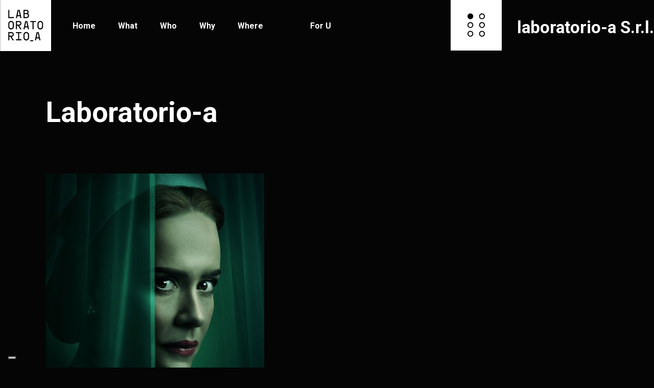

--- FILE ---
content_type: text/html; charset=UTF-8
request_url: https://laboratorio-a.com/2020/09/14/ratched/
body_size: 13276
content:
<!DOCTYPE html>
<html lang="it-IT">
<head>
	<meta charset="UTF-8">
	<meta name="viewport" content="width=device-width, initial-scale=1, user-scalable=yes">
	<link rel="profile" href="https://gmpg.org/xfn/11">
	
	
	<meta name='robots' content='index, follow, max-image-preview:large, max-snippet:-1, max-video-preview:-1' />

	<!-- This site is optimized with the Yoast SEO plugin v20.7 - https://yoast.com/wordpress/plugins/seo/ -->
	<title>Ratched - Laboratorio-a</title>
	<link rel="canonical" href="https://laboratorio-a.com/2020/09/14/ratched/" />
	<meta property="og:locale" content="it_IT" />
	<meta property="og:type" content="article" />
	<meta property="og:title" content="Ratched - Laboratorio-a" />
	<meta property="og:description" content="Ratched, produzione Netflix, è una serie che sospende il respiro, rapisce lo sguardo e ammalia per la cura dei dettagli, i meravigliosi costumi, la scenografia, le location e la fotografia." />
	<meta property="og:url" content="https://laboratorio-a.com/2020/09/14/ratched/" />
	<meta property="og:site_name" content="Laboratorio-a" />
	<meta property="article:publisher" content="https://www.facebook.com/laboratorioa" />
	<meta property="article:published_time" content="2020-09-14T10:25:55+00:00" />
	<meta property="article:modified_time" content="2020-12-17T09:14:47+00:00" />
	<meta property="og:image" content="https://laboratorio-a.com/wp-content/uploads/2020/09/ratched.jpeg" />
	<meta property="og:image:width" content="427" />
	<meta property="og:image:height" content="640" />
	<meta property="og:image:type" content="image/jpeg" />
	<meta name="author" content="Daniel" />
	<meta name="twitter:card" content="summary_large_image" />
	<meta name="twitter:label1" content="Scritto da" />
	<meta name="twitter:data1" content="Daniel" />
	<meta name="twitter:label2" content="Tempo di lettura stimato" />
	<meta name="twitter:data2" content="1 minuto" />
	<script type="application/ld+json" class="yoast-schema-graph">{"@context":"https://schema.org","@graph":[{"@type":"Article","@id":"https://laboratorio-a.com/2020/09/14/ratched/#article","isPartOf":{"@id":"https://laboratorio-a.com/2020/09/14/ratched/"},"author":{"name":"Daniel","@id":"https://laboratorio-a.com/#/schema/person/e7f58fe61e149fc14c5809dd1096b454"},"headline":"Ratched","datePublished":"2020-09-14T10:25:55+00:00","dateModified":"2020-12-17T09:14:47+00:00","mainEntityOfPage":{"@id":"https://laboratorio-a.com/2020/09/14/ratched/"},"wordCount":158,"publisher":{"@id":"https://laboratorio-a.com/#organization"},"image":{"@id":"https://laboratorio-a.com/2020/09/14/ratched/#primaryimage"},"thumbnailUrl":"https://laboratorio-a.com/wp-content/uploads/2020/09/ratched.jpeg","keywords":["culture","Netflix","Noir"],"articleSection":["Lifestyle"],"inLanguage":"it-IT"},{"@type":"WebPage","@id":"https://laboratorio-a.com/2020/09/14/ratched/","url":"https://laboratorio-a.com/2020/09/14/ratched/","name":"Ratched - Laboratorio-a","isPartOf":{"@id":"https://laboratorio-a.com/#website"},"primaryImageOfPage":{"@id":"https://laboratorio-a.com/2020/09/14/ratched/#primaryimage"},"image":{"@id":"https://laboratorio-a.com/2020/09/14/ratched/#primaryimage"},"thumbnailUrl":"https://laboratorio-a.com/wp-content/uploads/2020/09/ratched.jpeg","datePublished":"2020-09-14T10:25:55+00:00","dateModified":"2020-12-17T09:14:47+00:00","breadcrumb":{"@id":"https://laboratorio-a.com/2020/09/14/ratched/#breadcrumb"},"inLanguage":"it-IT","potentialAction":[{"@type":"ReadAction","target":["https://laboratorio-a.com/2020/09/14/ratched/"]}]},{"@type":"ImageObject","inLanguage":"it-IT","@id":"https://laboratorio-a.com/2020/09/14/ratched/#primaryimage","url":"https://laboratorio-a.com/wp-content/uploads/2020/09/ratched.jpeg","contentUrl":"https://laboratorio-a.com/wp-content/uploads/2020/09/ratched.jpeg","width":427,"height":640},{"@type":"BreadcrumbList","@id":"https://laboratorio-a.com/2020/09/14/ratched/#breadcrumb","itemListElement":[{"@type":"ListItem","position":1,"name":"Home","item":"https://laboratorio-a.com/"},{"@type":"ListItem","position":2,"name":"Ratched"}]},{"@type":"WebSite","@id":"https://laboratorio-a.com/#website","url":"https://laboratorio-a.com/","name":"Laboratorio-a","description":"Do not be regular, be Bold or Italic!","publisher":{"@id":"https://laboratorio-a.com/#organization"},"potentialAction":[{"@type":"SearchAction","target":{"@type":"EntryPoint","urlTemplate":"https://laboratorio-a.com/?s={search_term_string}"},"query-input":"required name=search_term_string"}],"inLanguage":"it-IT"},{"@type":"Organization","@id":"https://laboratorio-a.com/#organization","name":"laboratorio-a S.r.l.","url":"https://laboratorio-a.com/","logo":{"@type":"ImageObject","inLanguage":"it-IT","@id":"https://laboratorio-a.com/#/schema/logo/image/","url":"https://laboratorio-a.com/wp-content/uploads/2020/12/LOGO_COMPOSTO_LABORATORIO-A_RGB_BLACK-1.png","contentUrl":"https://laboratorio-a.com/wp-content/uploads/2020/12/LOGO_COMPOSTO_LABORATORIO-A_RGB_BLACK-1.png","width":484,"height":213,"caption":"laboratorio-a S.r.l."},"image":{"@id":"https://laboratorio-a.com/#/schema/logo/image/"},"sameAs":["https://www.facebook.com/laboratorioa","https://www.instagram.com/laboratoriomenoa/"]},{"@type":"Person","@id":"https://laboratorio-a.com/#/schema/person/e7f58fe61e149fc14c5809dd1096b454","name":"Daniel","image":{"@type":"ImageObject","inLanguage":"it-IT","@id":"https://laboratorio-a.com/#/schema/person/image/","url":"https://secure.gravatar.com/avatar/5df8f3dc27b5722e57ca52e1563e3296?s=96&d=mm&r=g","contentUrl":"https://secure.gravatar.com/avatar/5df8f3dc27b5722e57ca52e1563e3296?s=96&d=mm&r=g","caption":"Daniel"},"url":"https://laboratorio-a.com/author/daniel/"}]}</script>
	<!-- / Yoast SEO plugin. -->


<link rel='dns-prefetch' href='//cdn.iubenda.com' />
<link rel='dns-prefetch' href='//fonts.googleapis.com' />
<link rel="alternate" type="application/rss+xml" title="Laboratorio-a &raquo; Feed" href="https://laboratorio-a.com/feed/" />
<script type="text/javascript">
window._wpemojiSettings = {"baseUrl":"https:\/\/s.w.org\/images\/core\/emoji\/14.0.0\/72x72\/","ext":".png","svgUrl":"https:\/\/s.w.org\/images\/core\/emoji\/14.0.0\/svg\/","svgExt":".svg","source":{"concatemoji":"https:\/\/laboratorio-a.com\/wp-includes\/js\/wp-emoji-release.min.js?ver=6.1.8"}};
/*! This file is auto-generated */
!function(e,a,t){var n,r,o,i=a.createElement("canvas"),p=i.getContext&&i.getContext("2d");function s(e,t){var a=String.fromCharCode,e=(p.clearRect(0,0,i.width,i.height),p.fillText(a.apply(this,e),0,0),i.toDataURL());return p.clearRect(0,0,i.width,i.height),p.fillText(a.apply(this,t),0,0),e===i.toDataURL()}function c(e){var t=a.createElement("script");t.src=e,t.defer=t.type="text/javascript",a.getElementsByTagName("head")[0].appendChild(t)}for(o=Array("flag","emoji"),t.supports={everything:!0,everythingExceptFlag:!0},r=0;r<o.length;r++)t.supports[o[r]]=function(e){if(p&&p.fillText)switch(p.textBaseline="top",p.font="600 32px Arial",e){case"flag":return s([127987,65039,8205,9895,65039],[127987,65039,8203,9895,65039])?!1:!s([55356,56826,55356,56819],[55356,56826,8203,55356,56819])&&!s([55356,57332,56128,56423,56128,56418,56128,56421,56128,56430,56128,56423,56128,56447],[55356,57332,8203,56128,56423,8203,56128,56418,8203,56128,56421,8203,56128,56430,8203,56128,56423,8203,56128,56447]);case"emoji":return!s([129777,127995,8205,129778,127999],[129777,127995,8203,129778,127999])}return!1}(o[r]),t.supports.everything=t.supports.everything&&t.supports[o[r]],"flag"!==o[r]&&(t.supports.everythingExceptFlag=t.supports.everythingExceptFlag&&t.supports[o[r]]);t.supports.everythingExceptFlag=t.supports.everythingExceptFlag&&!t.supports.flag,t.DOMReady=!1,t.readyCallback=function(){t.DOMReady=!0},t.supports.everything||(n=function(){t.readyCallback()},a.addEventListener?(a.addEventListener("DOMContentLoaded",n,!1),e.addEventListener("load",n,!1)):(e.attachEvent("onload",n),a.attachEvent("onreadystatechange",function(){"complete"===a.readyState&&t.readyCallback()})),(e=t.source||{}).concatemoji?c(e.concatemoji):e.wpemoji&&e.twemoji&&(c(e.twemoji),c(e.wpemoji)))}(window,document,window._wpemojiSettings);
</script>
<style type="text/css">
img.wp-smiley,
img.emoji {
	display: inline !important;
	border: none !important;
	box-shadow: none !important;
	height: 1em !important;
	width: 1em !important;
	margin: 0 0.07em !important;
	vertical-align: -0.1em !important;
	background: none !important;
	padding: 0 !important;
}
</style>
	<link rel='stylesheet' id='sbi_styles-css' href='https://laboratorio-a.com/wp-content/plugins/instagram-feed/css/sbi-styles.min.css?ver=6.2.10' type='text/css' media='all' />
<link rel='stylesheet' id='dripicons-css' href='https://laboratorio-a.com/wp-content/plugins/pearce-core/inc/icons/dripicons/assets/css/dripicons.min.css?ver=6.1.8' type='text/css' media='all' />
<link rel='stylesheet' id='elegant-icons-css' href='https://laboratorio-a.com/wp-content/plugins/pearce-core/inc/icons/elegant-icons/assets/css/elegant-icons.min.css?ver=6.1.8' type='text/css' media='all' />
<link rel='stylesheet' id='font-awesome-css' href='https://laboratorio-a.com/wp-content/plugins/pearce-core/inc/icons/font-awesome/assets/css/all.min.css?ver=6.1.8' type='text/css' media='all' />
<link rel='stylesheet' id='ionicons-css' href='https://laboratorio-a.com/wp-content/plugins/pearce-core/inc/icons/ionicons/assets/css/ionicons.min.css?ver=6.1.8' type='text/css' media='all' />
<link rel='stylesheet' id='linea-icons-css' href='https://laboratorio-a.com/wp-content/plugins/pearce-core/inc/icons/linea-icons/assets/css/linea-icons.min.css?ver=6.1.8' type='text/css' media='all' />
<link rel='stylesheet' id='linear-icons-css' href='https://laboratorio-a.com/wp-content/plugins/pearce-core/inc/icons/linear-icons/assets/css/linear-icons.min.css?ver=6.1.8' type='text/css' media='all' />
<link rel='stylesheet' id='material-icons-css' href='https://fonts.googleapis.com/icon?family=Material+Icons&#038;ver=6.1.8' type='text/css' media='all' />
<link rel='stylesheet' id='simple-line-icons-css' href='https://laboratorio-a.com/wp-content/plugins/pearce-core/inc/icons/simple-line-icons/assets/css/simple-line-icons.min.css?ver=6.1.8' type='text/css' media='all' />
<link rel='stylesheet' id='classic-theme-styles-css' href='https://laboratorio-a.com/wp-includes/css/classic-themes.min.css?ver=1' type='text/css' media='all' />
<style id='global-styles-inline-css' type='text/css'>
body{--wp--preset--color--black: #000000;--wp--preset--color--cyan-bluish-gray: #abb8c3;--wp--preset--color--white: #ffffff;--wp--preset--color--pale-pink: #f78da7;--wp--preset--color--vivid-red: #cf2e2e;--wp--preset--color--luminous-vivid-orange: #ff6900;--wp--preset--color--luminous-vivid-amber: #fcb900;--wp--preset--color--light-green-cyan: #7bdcb5;--wp--preset--color--vivid-green-cyan: #00d084;--wp--preset--color--pale-cyan-blue: #8ed1fc;--wp--preset--color--vivid-cyan-blue: #0693e3;--wp--preset--color--vivid-purple: #9b51e0;--wp--preset--gradient--vivid-cyan-blue-to-vivid-purple: linear-gradient(135deg,rgba(6,147,227,1) 0%,rgb(155,81,224) 100%);--wp--preset--gradient--light-green-cyan-to-vivid-green-cyan: linear-gradient(135deg,rgb(122,220,180) 0%,rgb(0,208,130) 100%);--wp--preset--gradient--luminous-vivid-amber-to-luminous-vivid-orange: linear-gradient(135deg,rgba(252,185,0,1) 0%,rgba(255,105,0,1) 100%);--wp--preset--gradient--luminous-vivid-orange-to-vivid-red: linear-gradient(135deg,rgba(255,105,0,1) 0%,rgb(207,46,46) 100%);--wp--preset--gradient--very-light-gray-to-cyan-bluish-gray: linear-gradient(135deg,rgb(238,238,238) 0%,rgb(169,184,195) 100%);--wp--preset--gradient--cool-to-warm-spectrum: linear-gradient(135deg,rgb(74,234,220) 0%,rgb(151,120,209) 20%,rgb(207,42,186) 40%,rgb(238,44,130) 60%,rgb(251,105,98) 80%,rgb(254,248,76) 100%);--wp--preset--gradient--blush-light-purple: linear-gradient(135deg,rgb(255,206,236) 0%,rgb(152,150,240) 100%);--wp--preset--gradient--blush-bordeaux: linear-gradient(135deg,rgb(254,205,165) 0%,rgb(254,45,45) 50%,rgb(107,0,62) 100%);--wp--preset--gradient--luminous-dusk: linear-gradient(135deg,rgb(255,203,112) 0%,rgb(199,81,192) 50%,rgb(65,88,208) 100%);--wp--preset--gradient--pale-ocean: linear-gradient(135deg,rgb(255,245,203) 0%,rgb(182,227,212) 50%,rgb(51,167,181) 100%);--wp--preset--gradient--electric-grass: linear-gradient(135deg,rgb(202,248,128) 0%,rgb(113,206,126) 100%);--wp--preset--gradient--midnight: linear-gradient(135deg,rgb(2,3,129) 0%,rgb(40,116,252) 100%);--wp--preset--duotone--dark-grayscale: url('#wp-duotone-dark-grayscale');--wp--preset--duotone--grayscale: url('#wp-duotone-grayscale');--wp--preset--duotone--purple-yellow: url('#wp-duotone-purple-yellow');--wp--preset--duotone--blue-red: url('#wp-duotone-blue-red');--wp--preset--duotone--midnight: url('#wp-duotone-midnight');--wp--preset--duotone--magenta-yellow: url('#wp-duotone-magenta-yellow');--wp--preset--duotone--purple-green: url('#wp-duotone-purple-green');--wp--preset--duotone--blue-orange: url('#wp-duotone-blue-orange');--wp--preset--font-size--small: 13px;--wp--preset--font-size--medium: 20px;--wp--preset--font-size--large: 36px;--wp--preset--font-size--x-large: 42px;--wp--preset--spacing--20: 0.44rem;--wp--preset--spacing--30: 0.67rem;--wp--preset--spacing--40: 1rem;--wp--preset--spacing--50: 1.5rem;--wp--preset--spacing--60: 2.25rem;--wp--preset--spacing--70: 3.38rem;--wp--preset--spacing--80: 5.06rem;}:where(.is-layout-flex){gap: 0.5em;}body .is-layout-flow > .alignleft{float: left;margin-inline-start: 0;margin-inline-end: 2em;}body .is-layout-flow > .alignright{float: right;margin-inline-start: 2em;margin-inline-end: 0;}body .is-layout-flow > .aligncenter{margin-left: auto !important;margin-right: auto !important;}body .is-layout-constrained > .alignleft{float: left;margin-inline-start: 0;margin-inline-end: 2em;}body .is-layout-constrained > .alignright{float: right;margin-inline-start: 2em;margin-inline-end: 0;}body .is-layout-constrained > .aligncenter{margin-left: auto !important;margin-right: auto !important;}body .is-layout-constrained > :where(:not(.alignleft):not(.alignright):not(.alignfull)){max-width: var(--wp--style--global--content-size);margin-left: auto !important;margin-right: auto !important;}body .is-layout-constrained > .alignwide{max-width: var(--wp--style--global--wide-size);}body .is-layout-flex{display: flex;}body .is-layout-flex{flex-wrap: wrap;align-items: center;}body .is-layout-flex > *{margin: 0;}:where(.wp-block-columns.is-layout-flex){gap: 2em;}.has-black-color{color: var(--wp--preset--color--black) !important;}.has-cyan-bluish-gray-color{color: var(--wp--preset--color--cyan-bluish-gray) !important;}.has-white-color{color: var(--wp--preset--color--white) !important;}.has-pale-pink-color{color: var(--wp--preset--color--pale-pink) !important;}.has-vivid-red-color{color: var(--wp--preset--color--vivid-red) !important;}.has-luminous-vivid-orange-color{color: var(--wp--preset--color--luminous-vivid-orange) !important;}.has-luminous-vivid-amber-color{color: var(--wp--preset--color--luminous-vivid-amber) !important;}.has-light-green-cyan-color{color: var(--wp--preset--color--light-green-cyan) !important;}.has-vivid-green-cyan-color{color: var(--wp--preset--color--vivid-green-cyan) !important;}.has-pale-cyan-blue-color{color: var(--wp--preset--color--pale-cyan-blue) !important;}.has-vivid-cyan-blue-color{color: var(--wp--preset--color--vivid-cyan-blue) !important;}.has-vivid-purple-color{color: var(--wp--preset--color--vivid-purple) !important;}.has-black-background-color{background-color: var(--wp--preset--color--black) !important;}.has-cyan-bluish-gray-background-color{background-color: var(--wp--preset--color--cyan-bluish-gray) !important;}.has-white-background-color{background-color: var(--wp--preset--color--white) !important;}.has-pale-pink-background-color{background-color: var(--wp--preset--color--pale-pink) !important;}.has-vivid-red-background-color{background-color: var(--wp--preset--color--vivid-red) !important;}.has-luminous-vivid-orange-background-color{background-color: var(--wp--preset--color--luminous-vivid-orange) !important;}.has-luminous-vivid-amber-background-color{background-color: var(--wp--preset--color--luminous-vivid-amber) !important;}.has-light-green-cyan-background-color{background-color: var(--wp--preset--color--light-green-cyan) !important;}.has-vivid-green-cyan-background-color{background-color: var(--wp--preset--color--vivid-green-cyan) !important;}.has-pale-cyan-blue-background-color{background-color: var(--wp--preset--color--pale-cyan-blue) !important;}.has-vivid-cyan-blue-background-color{background-color: var(--wp--preset--color--vivid-cyan-blue) !important;}.has-vivid-purple-background-color{background-color: var(--wp--preset--color--vivid-purple) !important;}.has-black-border-color{border-color: var(--wp--preset--color--black) !important;}.has-cyan-bluish-gray-border-color{border-color: var(--wp--preset--color--cyan-bluish-gray) !important;}.has-white-border-color{border-color: var(--wp--preset--color--white) !important;}.has-pale-pink-border-color{border-color: var(--wp--preset--color--pale-pink) !important;}.has-vivid-red-border-color{border-color: var(--wp--preset--color--vivid-red) !important;}.has-luminous-vivid-orange-border-color{border-color: var(--wp--preset--color--luminous-vivid-orange) !important;}.has-luminous-vivid-amber-border-color{border-color: var(--wp--preset--color--luminous-vivid-amber) !important;}.has-light-green-cyan-border-color{border-color: var(--wp--preset--color--light-green-cyan) !important;}.has-vivid-green-cyan-border-color{border-color: var(--wp--preset--color--vivid-green-cyan) !important;}.has-pale-cyan-blue-border-color{border-color: var(--wp--preset--color--pale-cyan-blue) !important;}.has-vivid-cyan-blue-border-color{border-color: var(--wp--preset--color--vivid-cyan-blue) !important;}.has-vivid-purple-border-color{border-color: var(--wp--preset--color--vivid-purple) !important;}.has-vivid-cyan-blue-to-vivid-purple-gradient-background{background: var(--wp--preset--gradient--vivid-cyan-blue-to-vivid-purple) !important;}.has-light-green-cyan-to-vivid-green-cyan-gradient-background{background: var(--wp--preset--gradient--light-green-cyan-to-vivid-green-cyan) !important;}.has-luminous-vivid-amber-to-luminous-vivid-orange-gradient-background{background: var(--wp--preset--gradient--luminous-vivid-amber-to-luminous-vivid-orange) !important;}.has-luminous-vivid-orange-to-vivid-red-gradient-background{background: var(--wp--preset--gradient--luminous-vivid-orange-to-vivid-red) !important;}.has-very-light-gray-to-cyan-bluish-gray-gradient-background{background: var(--wp--preset--gradient--very-light-gray-to-cyan-bluish-gray) !important;}.has-cool-to-warm-spectrum-gradient-background{background: var(--wp--preset--gradient--cool-to-warm-spectrum) !important;}.has-blush-light-purple-gradient-background{background: var(--wp--preset--gradient--blush-light-purple) !important;}.has-blush-bordeaux-gradient-background{background: var(--wp--preset--gradient--blush-bordeaux) !important;}.has-luminous-dusk-gradient-background{background: var(--wp--preset--gradient--luminous-dusk) !important;}.has-pale-ocean-gradient-background{background: var(--wp--preset--gradient--pale-ocean) !important;}.has-electric-grass-gradient-background{background: var(--wp--preset--gradient--electric-grass) !important;}.has-midnight-gradient-background{background: var(--wp--preset--gradient--midnight) !important;}.has-small-font-size{font-size: var(--wp--preset--font-size--small) !important;}.has-medium-font-size{font-size: var(--wp--preset--font-size--medium) !important;}.has-large-font-size{font-size: var(--wp--preset--font-size--large) !important;}.has-x-large-font-size{font-size: var(--wp--preset--font-size--x-large) !important;}
.wp-block-navigation a:where(:not(.wp-element-button)){color: inherit;}
:where(.wp-block-columns.is-layout-flex){gap: 2em;}
.wp-block-pullquote{font-size: 1.5em;line-height: 1.6;}
</style>
<link rel='stylesheet' id='contact-form-7-css' href='https://laboratorio-a.com/wp-content/plugins/contact-form-7/includes/css/styles.css?ver=5.7.6' type='text/css' media='all' />
<link rel='stylesheet' id='ctf_styles-css' href='https://laboratorio-a.com/wp-content/plugins/custom-twitter-feeds/css/ctf-styles.min.css?ver=2.2.2' type='text/css' media='all' />
<link rel='stylesheet' id='select2-css' href='https://laboratorio-a.com/wp-content/plugins/qode-framework/inc/common/assets/plugins/select2/select2.min.css?ver=6.1.8' type='text/css' media='all' />
<link rel='stylesheet' id='pearce-core-dashboard-style-css' href='https://laboratorio-a.com/wp-content/plugins/pearce-core/inc/core-dashboard/assets/css/core-dashboard.min.css?ver=6.1.8' type='text/css' media='all' />
<link rel='stylesheet' id='perfect-scrollbar-css' href='https://laboratorio-a.com/wp-content/plugins/pearce-core/assets/plugins/perfect-scrollbar/perfect-scrollbar.css?ver=6.1.8' type='text/css' media='all' />
<link rel='stylesheet' id='pearce-main-css' href='https://laboratorio-a.com/wp-content/themes/pearce/assets/css/main.min.css?ver=6.1.8' type='text/css' media='all' />
<link rel='stylesheet' id='pearce-core-style-css' href='https://laboratorio-a.com/wp-content/plugins/pearce-core/assets/css/pearce-core.min.css?ver=6.1.8' type='text/css' media='all' />
<link rel='stylesheet' id='pearce-style-css' href='https://laboratorio-a.com/wp-content/themes/pearce/style.css?ver=6.1.8' type='text/css' media='all' />
<style id='pearce-style-inline-css' type='text/css'>
@media only screen and (max-width: 680px){h1 { font-size: 45px;}h2 { font-size: 38px;}h3 { font-size: 31px;}}#qodef-page-footer-top-area { background-image: url(https://laboratorio-a.com/wp-content/uploads/2019/12/footer-img.jpg);}#qodef-page-inner { padding: 0 0;}.qodef-header--standard #qodef-page-header-inner { padding-left: 0px;padding-right: 0px;} #qodef-page-mobile-header-inner { padding-left: 0px;padding-right: 0px;}
</style>
<link rel='stylesheet' id='swiper-css' href='https://laboratorio-a.com/wp-content/plugins/elementor/assets/lib/swiper/v8/css/swiper.min.css?ver=8.4.5' type='text/css' media='all' />
<link rel='stylesheet' id='magnific-popup-css' href='https://laboratorio-a.com/wp-content/themes/pearce/assets/plugins/magnific-popup/magnific-popup.css?ver=6.1.8' type='text/css' media='all' />
<link rel='stylesheet' id='pearce-google-fonts-css' href='https://fonts.googleapis.com/css?family=Roboto%3A300%2C400%2C500%2C600%2C700&#038;subset=latin-ext&#038;ver=1.0.0' type='text/css' media='all' />
<link rel='stylesheet' id='pearce-core-elementor-css' href='https://laboratorio-a.com/wp-content/plugins/pearce-core/inc/elementor/assets/css/elementor.min.css?ver=6.1.8' type='text/css' media='all' />
<link rel='stylesheet' id='elementor-icons-css' href='https://laboratorio-a.com/wp-content/plugins/elementor/assets/lib/eicons/css/elementor-icons.min.css?ver=5.29.0' type='text/css' media='all' />
<link rel='stylesheet' id='elementor-frontend-css' href='https://laboratorio-a.com/wp-content/plugins/elementor/assets/css/frontend.min.css?ver=3.20.3' type='text/css' media='all' />
<link rel='stylesheet' id='elementor-post-13-css' href='https://laboratorio-a.com/wp-content/uploads/elementor/css/post-13.css?ver=1711557187' type='text/css' media='all' />
<link rel='stylesheet' id='sbistyles-css' href='https://laboratorio-a.com/wp-content/plugins/instagram-feed/css/sbi-styles.min.css?ver=6.2.10' type='text/css' media='all' />
<link rel='stylesheet' id='elementor-global-css' href='https://laboratorio-a.com/wp-content/uploads/elementor/css/global.css?ver=1711557187' type='text/css' media='all' />
<link rel='stylesheet' id='elementor-post-2114-css' href='https://laboratorio-a.com/wp-content/uploads/elementor/css/post-2114.css?ver=1711602417' type='text/css' media='all' />
<link rel='stylesheet' id='google-fonts-1-css' href='https://fonts.googleapis.com/css?family=Roboto%3A100%2C100italic%2C200%2C200italic%2C300%2C300italic%2C400%2C400italic%2C500%2C500italic%2C600%2C600italic%2C700%2C700italic%2C800%2C800italic%2C900%2C900italic%7CRoboto+Slab%3A100%2C100italic%2C200%2C200italic%2C300%2C300italic%2C400%2C400italic%2C500%2C500italic%2C600%2C600italic%2C700%2C700italic%2C800%2C800italic%2C900%2C900italic&#038;display=auto&#038;ver=6.1.8' type='text/css' media='all' />
<link rel="preconnect" href="https://fonts.gstatic.com/" crossorigin>
<script  type="text/javascript" class=" _iub_cs_skip" type='text/javascript' id='iubenda-head-inline-scripts-0'>

var _iub = _iub || [];
_iub.csConfiguration = {"floatingPreferencesButtonDisplay":"bottom-left", "enableCMP":true,"googleAdditionalConsentMode":true,"isTCFConsentGlobal":false,"whitelabel":false,"lang":"it","siteId":2096645,"cookiePolicyId":23453671, "banner":{ "acceptButtonDisplay":true,"customizeButtonDisplay":true,"rejectButtonDisplay":true,"position":"float-top-center" }};
</script>
<script  type="text/javascript" class=" _iub_cs_skip" type='text/javascript' src='//cdn.iubenda.com/cs/tcf/stub-v2.js?ver=3.10.1' id='iubenda-head-scripts-0-js'></script>
<script  type="text/javascript" charset="UTF-8" async="" class=" _iub_cs_skip" type='text/javascript' src='//cdn.iubenda.com/cs/iubenda_cs.js?ver=3.10.1' id='iubenda-head-scripts-1-js'></script>
<script type='text/javascript' src='https://laboratorio-a.com/wp-includes/js/jquery/jquery.min.js?ver=3.6.1' id='jquery-core-js'></script>
<script type='text/javascript' src='https://laboratorio-a.com/wp-includes/js/jquery/jquery-migrate.min.js?ver=3.3.2' id='jquery-migrate-js'></script>
<link rel="https://api.w.org/" href="https://laboratorio-a.com/wp-json/" /><link rel="alternate" type="application/json" href="https://laboratorio-a.com/wp-json/wp/v2/posts/2114" /><link rel="EditURI" type="application/rsd+xml" title="RSD" href="https://laboratorio-a.com/xmlrpc.php?rsd" />
<link rel="wlwmanifest" type="application/wlwmanifest+xml" href="https://laboratorio-a.com/wp-includes/wlwmanifest.xml" />
<meta name="generator" content="WordPress 6.1.8" />
<link rel='shortlink' href='https://laboratorio-a.com/?p=2114' />
<link rel="alternate" type="application/json+oembed" href="https://laboratorio-a.com/wp-json/oembed/1.0/embed?url=https%3A%2F%2Flaboratorio-a.com%2F2020%2F09%2F14%2Fratched%2F" />
<link rel="alternate" type="text/xml+oembed" href="https://laboratorio-a.com/wp-json/oembed/1.0/embed?url=https%3A%2F%2Flaboratorio-a.com%2F2020%2F09%2F14%2Fratched%2F&#038;format=xml" />
<meta name="generator" content="Site Kit by Google 1.123.0" /><meta name="generator" content="Elementor 3.20.3; features: e_optimized_assets_loading, additional_custom_breakpoints, block_editor_assets_optimize, e_image_loading_optimization; settings: css_print_method-external, google_font-enabled, font_display-auto">
<link rel="icon" href="https://laboratorio-a.com/wp-content/uploads/2020/12/Risorsa-2-100x100.png" sizes="32x32" />
<link rel="icon" href="https://laboratorio-a.com/wp-content/uploads/2020/12/Risorsa-2-300x300.png" sizes="192x192" />
<link rel="apple-touch-icon" href="https://laboratorio-a.com/wp-content/uploads/2020/12/Risorsa-2-300x300.png" />
<meta name="msapplication-TileImage" content="https://laboratorio-a.com/wp-content/uploads/2020/12/Risorsa-2-300x300.png" />
		<style type="text/css" id="wp-custom-css">
			#qodef-side-area #qodef-side-area-close{
	color: initial;
}


.qodef-header-navigation ul li:nth-last-child(1){
    margin-left: 10%;
}


.qodef-e.qodef-portfolio-date,
.qodef-portfolio-social-share, .qodef-e.qodef-portofolio-categories{
	visibility: hidden;
	display: none;
}

.qodef-e.qodef-portfolio-info-item{
	max-width: 100%;	
}

.qodef-portfolio-info-item{
	    font-size: 20px;
}

.qodef-portfolio-info-item b{
    font-weight: 900;
}

.qodef-global-social-share-button-holder .qodef-social-share {
    align-self: flex-start;
    margin-top: 140px;
}

.qodef-portfolio-project-slider .qodef-e-portfolio-info .qodef-portfolio-item-count {
    display: none;
}

.home .qodef-portfolio-info-item {
font-size: 20px;
    position: absolute;
    width: 50vw;
    z-index: 99999;
    bottom: 2px;
    height: 4em;
}

.iubenda-tp-btn.iubenda-cs-preferences-link.personalized-iubenda{
    left: 0 !important;
    max-width: 20px !important;
}

.personalized-info-container{
	    text-align: center;
    max-width: 70%;
    margin: 0 auto;
}

span.wpcf7-list-item{
    margin: 0 0 0 0;
}

.wpcf7-response-output {
    margin-left: 0 !important;
}



@media (min-width: 576px) {
	.qodef-e.qodef-portfolio-info-item{
		max-width: 50%;	
	}

}

@media (max-width: 576px) {
	#qodef-page-mobile-header {
		height: 80px;	
	}

#qodef-mobile-header-opener {
    width: 80px;
	}
	
	.qodef-open-icon {
    width: 80px;
    height: 80px;
    text-align: right;
    margin: 0;
    padding: 0;
}
	
	.qodef-portfolio-project-slider.qodef-item-layout--outline-text-over .swiper-slide .qodef-e-inner, #slider-section{
		padding: 0px
	}
	
	.qodef-portfolio-project-slider.qodef-item-layout--outline-text-over .swiper-navigation{
		display: none;
	}
	
		.home .qodef-portfolio-info-item {
			font-size: 20px;
			text-align:left;
			position: inherit;
			width: 100%;
			z-index: 99999;
			bottom: 2px;
			height: 4em;
	}
	
#qodef-mobile-header-navigation .qodef-m-inner>ul>li>a {
    font-size: 70px;
}

	.qodef-portfolio-project-slider.qodef-item-layout--outline-text-over .qodef-e-narrow-content, .qodef-portfolio-project-slider.qodef-item-layout--outline-text-over .qodef-e-wide-content {
    top: 100%;
}
	article.qodef-e.swiper-slide.portfolio-item.type-portfolio-item{
		 
    min-height: 40vh;

	}
	
.qodef-portfolio-project-slider.qodef-item-layout--outline-text-over>.qodef-e-portfolio-info.qodef-e-portfolio-info-main {
    position: relative;
	}
	
	.qodef-portfolio-project-slider.qodef-item-layout--outline-text-over .swiper-slide .qodef-e-inner-bottom {
		display: none !important;
	}
	
	#qodef-mobile-header-navigation ul li {
    height: 80px;
}
	
	#qodef-mobile-header-navigation .qodef-m-inner>ul>li>a {
    font-size: 70px;
}
	
	#qodef-mobile-header-navigation,#qodef-mobile-header-navigation ul, #qodef-mobile-header-navigation div  {
    max-height: calc(100vh - 80px);
		    height: calc(100vh - 80px);
	}
	
	#qodef-mobile-header-navigation ul{
	    display: flex;
    flex-direction: column;
    justify-content: center;
	}

}		</style>
		</head>
<body data-rsssl=1 class="post-template-default single single-post postid-2114 single-format-standard qode-framework-1.1.3 qodef-back-to-top--enabled  qodef-contact-button--enabled qodef-content-grid-1300 qodef-hide-social-button qodef-hide-contact-button qodef-header--standard qodef-header-appearance--none qodef-mobile-header--standard qodef-mobile-header-appearance--sticky qodef-drop-down-second--full-width pearce-core-1.1 pearce-1.1 qodef-header-standard--left qodef-search--covers-header elementor-default elementor-kit-13 elementor-page elementor-page-2114" itemscope itemtype="https://schema.org/WebPage">
	<svg xmlns="http://www.w3.org/2000/svg" viewBox="0 0 0 0" width="0" height="0" focusable="false" role="none" style="visibility: hidden; position: absolute; left: -9999px; overflow: hidden;" ><defs><filter id="wp-duotone-dark-grayscale"><feColorMatrix color-interpolation-filters="sRGB" type="matrix" values=" .299 .587 .114 0 0 .299 .587 .114 0 0 .299 .587 .114 0 0 .299 .587 .114 0 0 " /><feComponentTransfer color-interpolation-filters="sRGB" ><feFuncR type="table" tableValues="0 0.49803921568627" /><feFuncG type="table" tableValues="0 0.49803921568627" /><feFuncB type="table" tableValues="0 0.49803921568627" /><feFuncA type="table" tableValues="1 1" /></feComponentTransfer><feComposite in2="SourceGraphic" operator="in" /></filter></defs></svg><svg xmlns="http://www.w3.org/2000/svg" viewBox="0 0 0 0" width="0" height="0" focusable="false" role="none" style="visibility: hidden; position: absolute; left: -9999px; overflow: hidden;" ><defs><filter id="wp-duotone-grayscale"><feColorMatrix color-interpolation-filters="sRGB" type="matrix" values=" .299 .587 .114 0 0 .299 .587 .114 0 0 .299 .587 .114 0 0 .299 .587 .114 0 0 " /><feComponentTransfer color-interpolation-filters="sRGB" ><feFuncR type="table" tableValues="0 1" /><feFuncG type="table" tableValues="0 1" /><feFuncB type="table" tableValues="0 1" /><feFuncA type="table" tableValues="1 1" /></feComponentTransfer><feComposite in2="SourceGraphic" operator="in" /></filter></defs></svg><svg xmlns="http://www.w3.org/2000/svg" viewBox="0 0 0 0" width="0" height="0" focusable="false" role="none" style="visibility: hidden; position: absolute; left: -9999px; overflow: hidden;" ><defs><filter id="wp-duotone-purple-yellow"><feColorMatrix color-interpolation-filters="sRGB" type="matrix" values=" .299 .587 .114 0 0 .299 .587 .114 0 0 .299 .587 .114 0 0 .299 .587 .114 0 0 " /><feComponentTransfer color-interpolation-filters="sRGB" ><feFuncR type="table" tableValues="0.54901960784314 0.98823529411765" /><feFuncG type="table" tableValues="0 1" /><feFuncB type="table" tableValues="0.71764705882353 0.25490196078431" /><feFuncA type="table" tableValues="1 1" /></feComponentTransfer><feComposite in2="SourceGraphic" operator="in" /></filter></defs></svg><svg xmlns="http://www.w3.org/2000/svg" viewBox="0 0 0 0" width="0" height="0" focusable="false" role="none" style="visibility: hidden; position: absolute; left: -9999px; overflow: hidden;" ><defs><filter id="wp-duotone-blue-red"><feColorMatrix color-interpolation-filters="sRGB" type="matrix" values=" .299 .587 .114 0 0 .299 .587 .114 0 0 .299 .587 .114 0 0 .299 .587 .114 0 0 " /><feComponentTransfer color-interpolation-filters="sRGB" ><feFuncR type="table" tableValues="0 1" /><feFuncG type="table" tableValues="0 0.27843137254902" /><feFuncB type="table" tableValues="0.5921568627451 0.27843137254902" /><feFuncA type="table" tableValues="1 1" /></feComponentTransfer><feComposite in2="SourceGraphic" operator="in" /></filter></defs></svg><svg xmlns="http://www.w3.org/2000/svg" viewBox="0 0 0 0" width="0" height="0" focusable="false" role="none" style="visibility: hidden; position: absolute; left: -9999px; overflow: hidden;" ><defs><filter id="wp-duotone-midnight"><feColorMatrix color-interpolation-filters="sRGB" type="matrix" values=" .299 .587 .114 0 0 .299 .587 .114 0 0 .299 .587 .114 0 0 .299 .587 .114 0 0 " /><feComponentTransfer color-interpolation-filters="sRGB" ><feFuncR type="table" tableValues="0 0" /><feFuncG type="table" tableValues="0 0.64705882352941" /><feFuncB type="table" tableValues="0 1" /><feFuncA type="table" tableValues="1 1" /></feComponentTransfer><feComposite in2="SourceGraphic" operator="in" /></filter></defs></svg><svg xmlns="http://www.w3.org/2000/svg" viewBox="0 0 0 0" width="0" height="0" focusable="false" role="none" style="visibility: hidden; position: absolute; left: -9999px; overflow: hidden;" ><defs><filter id="wp-duotone-magenta-yellow"><feColorMatrix color-interpolation-filters="sRGB" type="matrix" values=" .299 .587 .114 0 0 .299 .587 .114 0 0 .299 .587 .114 0 0 .299 .587 .114 0 0 " /><feComponentTransfer color-interpolation-filters="sRGB" ><feFuncR type="table" tableValues="0.78039215686275 1" /><feFuncG type="table" tableValues="0 0.94901960784314" /><feFuncB type="table" tableValues="0.35294117647059 0.47058823529412" /><feFuncA type="table" tableValues="1 1" /></feComponentTransfer><feComposite in2="SourceGraphic" operator="in" /></filter></defs></svg><svg xmlns="http://www.w3.org/2000/svg" viewBox="0 0 0 0" width="0" height="0" focusable="false" role="none" style="visibility: hidden; position: absolute; left: -9999px; overflow: hidden;" ><defs><filter id="wp-duotone-purple-green"><feColorMatrix color-interpolation-filters="sRGB" type="matrix" values=" .299 .587 .114 0 0 .299 .587 .114 0 0 .299 .587 .114 0 0 .299 .587 .114 0 0 " /><feComponentTransfer color-interpolation-filters="sRGB" ><feFuncR type="table" tableValues="0.65098039215686 0.40392156862745" /><feFuncG type="table" tableValues="0 1" /><feFuncB type="table" tableValues="0.44705882352941 0.4" /><feFuncA type="table" tableValues="1 1" /></feComponentTransfer><feComposite in2="SourceGraphic" operator="in" /></filter></defs></svg><svg xmlns="http://www.w3.org/2000/svg" viewBox="0 0 0 0" width="0" height="0" focusable="false" role="none" style="visibility: hidden; position: absolute; left: -9999px; overflow: hidden;" ><defs><filter id="wp-duotone-blue-orange"><feColorMatrix color-interpolation-filters="sRGB" type="matrix" values=" .299 .587 .114 0 0 .299 .587 .114 0 0 .299 .587 .114 0 0 .299 .587 .114 0 0 " /><feComponentTransfer color-interpolation-filters="sRGB" ><feFuncR type="table" tableValues="0.098039215686275 1" /><feFuncG type="table" tableValues="0 0.66274509803922" /><feFuncB type="table" tableValues="0.84705882352941 0.41960784313725" /><feFuncA type="table" tableValues="1 1" /></feComponentTransfer><feComposite in2="SourceGraphic" operator="in" /></filter></defs></svg>	<div id="qodef-page-wrapper" class="">
					<div class="qodef-global-social-share-button-holder">
				<div class="qodef-shortcode qodef-m  qodef-social-share clear qodef-layout--list ">
					<span class="qodef-shortcode qodef-m  qodef-icon-holder  qodef-layout--normal"  >			<a itemprop="url" href="https://www.facebook.com/laboratorioa" target="_blank">            <span class="qodef-icon-font-awesome fab fa-facebook-f qodef-icon qodef-e" style="" ></span>            </a>	</span><span class="qodef-shortcode qodef-m  qodef-icon-holder  qodef-layout--normal"  >			<a itemprop="url" href="https://www.instagram.com/laboratoriomenoa/" target="_blank">            <span class="qodef-icon-font-awesome fab fa-instagram qodef-icon qodef-e" style="" ></span>            </a>	</span><span class="qodef-shortcode qodef-m  qodef-icon-holder  qodef-layout--normal"  >			<a itemprop="url" href="https://www.linkedin.com/company/laboratorio-a-s-r-l" target="_blank">            <span class="qodef-icon-font-awesome fab fa-linkedin-in qodef-icon qodef-e" style="" ></span>            </a>	</span>				</div>
			</div>
<header id="qodef-page-header">
		<div id="qodef-page-header-inner" >
		<a itemprop="url" class="qodef-header-logo-link qodef-height--set" href="https://laboratorio-a.com/" style="height:100px" rel="home">
	<img width="200" height="200" src="https://laboratorio-a.com/wp-content/uploads/2020/12/logo_lettering_black-1.png" class="qodef-header-logo-image qodef--main" alt="logo main" />	<img width="200" height="200" src="https://laboratorio-a.com/wp-content/uploads/2020/12/logo_lettering_black-1.png" class="qodef-header-logo-image qodef--dark" alt="logo dark" />	<img width="200" height="200" src="https://laboratorio-a.com/wp-content/uploads/2020/12/logo_lettering_white-1.png" class="qodef-header-logo-image qodef--light" alt="logo main" /></a>	<nav class="qodef-header-navigation" role="navigation" aria-label="Top Menu">
		<ul id="qodef-main-navigation-menu" class="menu"><li class="menu-item menu-item-type-post_type menu-item-object-page menu-item-home menu-item-3961"><a href="https://laboratorio-a.com/"><span class="qodef-menu-item-inner"><span class="qodef-menu-item-text">Home</span></span></a></li>
<li class="menu-item menu-item-type-post_type menu-item-object-page menu-item-4193"><a href="https://laboratorio-a.com/centered-info-list/"><span class="qodef-menu-item-inner"><span class="qodef-menu-item-text">What</span></span></a></li>
<li class="menu-item menu-item-type-post_type menu-item-object-page menu-item-3970"><a href="https://laboratorio-a.com/who/"><span class="qodef-menu-item-inner"><span class="qodef-menu-item-text">Who</span></span></a></li>
<li class="menu-item menu-item-type-post_type menu-item-object-page menu-item-3965"><a href="https://laboratorio-a.com/why/"><span class="qodef-menu-item-inner"><span class="qodef-menu-item-text">Why</span></span></a></li>
<li class="menu-item menu-item-type-post_type menu-item-object-page menu-item-3964"><a href="https://laboratorio-a.com/where/"><span class="qodef-menu-item-inner"><span class="qodef-menu-item-text">Where</span></span></a></li>
<li class="menu-item menu-item-type-post_type menu-item-object-page menu-item-3966"><a href="https://laboratorio-a.com/for-u/"><span class="qodef-menu-item-inner"><span class="qodef-menu-item-text">For U</span></span></a></li>
</ul>	</nav>
<div class="qodef-widget-holder">
	<div id="text-8" class="widget widget_text qodef-header-widget-area-one" data-area="header-widget-one">			<div class="textwidget"></div>
		</div><div id="pearce_core_side_area_opener-2" class="widget widget_pearce_core_side_area_opener qodef-header-widget-area-one" data-area="header-widget-one">			<a itemprop="url" class="qodef-side-area-opener qodef-side-area-opener--svg-path"  style="margin: 0 0 0 10px" href="#">
				<?xml version="1.0" encoding="utf-8"?>
<!-- Generator: Adobe Illustrator 25.0.1, SVG Export Plug-In . SVG Version: 6.00 Build 0)  -->
<svg width="100" height="100" version="1.1" id="Livello_1" xmlns="http://www.w3.org/2000/svg" xmlns:xlink="http://www.w3.org/1999/xlink" x="0px" y="0px"
	 viewBox="0 0 100 100" style="enable-background:new 0 0 100 100;" xml:space="preserve">
<style type="text/css">
	.st0{fill:#FFFFFF;}
</style>
<rect class="st0" width="100" height="100"/>
<g>
	<circle cx="38.6" cy="32.9" r="5.7"/>
	<path d="M61.3,29.1c2.1,0,3.9,1.7,3.9,3.9s-1.7,3.9-3.9,3.9c-2.1,0-3.9-1.7-3.9-3.9S59.2,29.1,61.3,29.1 M61.3,27.2
		c-3.1,0-5.7,2.5-5.7,5.7s2.5,5.7,5.7,5.7c3.1,0,5.7-2.5,5.7-5.7S64.5,27.2,61.3,27.2L61.3,27.2z"/>
	<path d="M38.6,63.2c2.1,0,3.9,1.7,3.9,3.9S40.8,71,38.6,71c-2.1,0-3.9-1.7-3.9-3.9S36.5,63.2,38.6,63.2 M38.6,61.4
		c-3.1,0-5.7,2.5-5.7,5.7c0,3.1,2.5,5.7,5.7,5.7c3.1,0,5.7-2.5,5.7-5.7S41.7,61.4,38.6,61.4L38.6,61.4z"/>
	<path d="M61.3,63.2c2.1,0,3.9,1.7,3.9,3.9S63.5,71,61.3,71c-2.1,0-3.9-1.7-3.9-3.9S59.2,63.2,61.3,63.2 M61.3,61.4
		c-3.1,0-5.7,2.5-5.7,5.7c0,3.1,2.5,5.7,5.7,5.7c3.1,0,5.7-2.5,5.7-5.7S64.5,61.4,61.3,61.4L61.3,61.4z"/>
	<path d="M38.6,46.2c2.1,0,3.9,1.7,3.9,3.9c0,2.1-1.7,3.9-3.9,3.9c-2.1,0-3.9-1.7-3.9-3.9C34.7,47.9,36.5,46.2,38.6,46.2 M38.6,44.3
		c-3.1,0-5.7,2.5-5.7,5.7c0,3.1,2.5,5.7,5.7,5.7c3.1,0,5.7-2.5,5.7-5.7S41.7,44.3,38.6,44.3L38.6,44.3z"/>
	<path d="M61.3,46.2c2.1,0,3.9,1.7,3.9,3.9c0,2.1-1.7,3.9-3.9,3.9c-2.1,0-3.9-1.7-3.9-3.9C57.5,47.9,59.2,46.2,61.3,46.2 M61.3,44.3
		c-3.1,0-5.7,2.5-5.7,5.7c0,3.1,2.5,5.7,5.7,5.7c3.1,0,5.7-2.5,5.7-5.7C67,46.9,64.5,44.3,61.3,44.3L61.3,44.3z"/>
</g>
</svg>			</a>
			</div><div id="text-2" class="widget widget_text qodef-header-widget-area-one" data-area="header-widget-one">			<div class="textwidget"><h4 style="font-size: 33px; margin: 0px 0px -7px;">laboratorio-a S.r.l.</h4>
</div>
		</div></div>
	</div>
	</header><header id="qodef-page-mobile-header">
		<div id="qodef-page-mobile-header-inner">
		<a itemprop="url" class="qodef-mobile-header-logo-link" href="https://laboratorio-a.com/" style="height:100px" rel="home">
	<img width="200" height="200" src="https://laboratorio-a.com/wp-content/uploads/2020/12/logo_lettering_black-1.png" class="qodef-header-logo-image qodef--main" alt="logo main" />	<img loading="lazy" width="200" height="200" src="https://laboratorio-a.com/wp-content/uploads/2020/12/logo_lettering_white-1.png" class="qodef-header-logo-image qodef--dark" alt="logo dark" /><img loading="lazy" width="200" height="200" src="https://laboratorio-a.com/wp-content/uploads/2020/12/logo_lettering_white-1.png" class="qodef-header-logo-image qodef--light" alt="logo light" /></a><a id="qodef-mobile-header-opener" href="#">
	<span class="qodef-open-icon">
		<?xml version="1.0" encoding="utf-8"?>
<!-- Generator: Adobe Illustrator 25.0.1, SVG Export Plug-In . SVG Version: 6.00 Build 0)  -->
<svg width="80" height="80" version="1.1" id="Livello_1" xmlns="http://www.w3.org/2000/svg" xmlns:xlink="http://www.w3.org/1999/xlink" x="0px" y="0px"
	 viewBox="0 0 100 100" style="enable-background:new 0 0 100 100;" xml:space="preserve">
<style type="text/css">
	.st0{fill:#FFFFFF;}
</style>
<rect class="st0" width="100" height="100"/>
<g>
	<circle cx="38.6" cy="32.9" r="5.7"/>
	<path d="M61.3,29.1c2.1,0,3.9,1.7,3.9,3.9s-1.7,3.9-3.9,3.9c-2.1,0-3.9-1.7-3.9-3.9S59.2,29.1,61.3,29.1 M61.3,27.2
		c-3.1,0-5.7,2.5-5.7,5.7s2.5,5.7,5.7,5.7c3.1,0,5.7-2.5,5.7-5.7S64.5,27.2,61.3,27.2L61.3,27.2z"/>
	<path d="M38.6,63.2c2.1,0,3.9,1.7,3.9,3.9S40.8,71,38.6,71c-2.1,0-3.9-1.7-3.9-3.9S36.5,63.2,38.6,63.2 M38.6,61.4
		c-3.1,0-5.7,2.5-5.7,5.7c0,3.1,2.5,5.7,5.7,5.7c3.1,0,5.7-2.5,5.7-5.7S41.7,61.4,38.6,61.4L38.6,61.4z"/>
	<path d="M61.3,63.2c2.1,0,3.9,1.7,3.9,3.9S63.5,71,61.3,71c-2.1,0-3.9-1.7-3.9-3.9S59.2,63.2,61.3,63.2 M61.3,61.4
		c-3.1,0-5.7,2.5-5.7,5.7c0,3.1,2.5,5.7,5.7,5.7c3.1,0,5.7-2.5,5.7-5.7S64.5,61.4,61.3,61.4L61.3,61.4z"/>
	<path d="M38.6,46.2c2.1,0,3.9,1.7,3.9,3.9c0,2.1-1.7,3.9-3.9,3.9c-2.1,0-3.9-1.7-3.9-3.9C34.7,47.9,36.5,46.2,38.6,46.2 M38.6,44.3
		c-3.1,0-5.7,2.5-5.7,5.7c0,3.1,2.5,5.7,5.7,5.7c3.1,0,5.7-2.5,5.7-5.7S41.7,44.3,38.6,44.3L38.6,44.3z"/>
	<path d="M61.3,46.2c2.1,0,3.9,1.7,3.9,3.9c0,2.1-1.7,3.9-3.9,3.9c-2.1,0-3.9-1.7-3.9-3.9C57.5,47.9,59.2,46.2,61.3,46.2 M61.3,44.3
		c-3.1,0-5.7,2.5-5.7,5.7c0,3.1,2.5,5.7,5.7,5.7c3.1,0,5.7-2.5,5.7-5.7C67,46.9,64.5,44.3,61.3,44.3L61.3,44.3z"/>
</g>
</svg>	</span>
	<span class="qodef-close-icon">
		<?xml version="1.0" encoding="utf-8"?>
<!-- Generator: Adobe Illustrator 25.0.1, SVG Export Plug-In . SVG Version: 6.00 Build 0)  -->
<svg width="80" height="80" version="1.1" id="Livello_1" xmlns="http://www.w3.org/2000/svg" xmlns:xlink="http://www.w3.org/1999/xlink" x="0px" y="0px"
	 viewBox="0 0 100 100" style="enable-background:new 0 0 100 100;" xml:space="preserve">
<style type="text/css">
	.st0{fill:#FFFFFF;}
</style>
<rect class="st0" width="100" height="100"/>
<g>
	<circle cx="38.6" cy="32.9" r="5.7"/>
	<path d="M61.3,29.1c2.1,0,3.9,1.7,3.9,3.9s-1.7,3.9-3.9,3.9c-2.1,0-3.9-1.7-3.9-3.9S59.2,29.1,61.3,29.1 M61.3,27.2
		c-3.1,0-5.7,2.5-5.7,5.7s2.5,5.7,5.7,5.7c3.1,0,5.7-2.5,5.7-5.7S64.5,27.2,61.3,27.2L61.3,27.2z"/>
	<path d="M38.6,63.2c2.1,0,3.9,1.7,3.9,3.9S40.8,71,38.6,71c-2.1,0-3.9-1.7-3.9-3.9S36.5,63.2,38.6,63.2 M38.6,61.4
		c-3.1,0-5.7,2.5-5.7,5.7c0,3.1,2.5,5.7,5.7,5.7c3.1,0,5.7-2.5,5.7-5.7S41.7,61.4,38.6,61.4L38.6,61.4z"/>
	<path d="M61.3,63.2c2.1,0,3.9,1.7,3.9,3.9S63.5,71,61.3,71c-2.1,0-3.9-1.7-3.9-3.9S59.2,63.2,61.3,63.2 M61.3,61.4
		c-3.1,0-5.7,2.5-5.7,5.7c0,3.1,2.5,5.7,5.7,5.7c3.1,0,5.7-2.5,5.7-5.7S64.5,61.4,61.3,61.4L61.3,61.4z"/>
	<path d="M38.6,46.2c2.1,0,3.9,1.7,3.9,3.9c0,2.1-1.7,3.9-3.9,3.9c-2.1,0-3.9-1.7-3.9-3.9C34.7,47.9,36.5,46.2,38.6,46.2 M38.6,44.3
		c-3.1,0-5.7,2.5-5.7,5.7c0,3.1,2.5,5.7,5.7,5.7c3.1,0,5.7-2.5,5.7-5.7S41.7,44.3,38.6,44.3L38.6,44.3z"/>
	<path d="M61.3,46.2c2.1,0,3.9,1.7,3.9,3.9c0,2.1-1.7,3.9-3.9,3.9c-2.1,0-3.9-1.7-3.9-3.9C57.5,47.9,59.2,46.2,61.3,46.2 M61.3,44.3
		c-3.1,0-5.7,2.5-5.7,5.7c0,3.1,2.5,5.7,5.7,5.7c3.1,0,5.7-2.5,5.7-5.7C67,46.9,64.5,44.3,61.3,44.3L61.3,44.3z"/>
</g>
</svg>	</span>
</a>	<nav id="qodef-mobile-header-navigation" class="qodef-m" role="navigation" aria-label="Mobile Menu">
		<div class="qodef-m-inner"><ul id="qodef-mobile-header-navigation-menu" class="qodef-content-grid"><li class="menu-item menu-item-type-post_type menu-item-object-page menu-item-home menu-item-3961"><a href="https://laboratorio-a.com/"><span class="qodef-menu-item-inner">Home</span></a></li>
<li class="menu-item menu-item-type-post_type menu-item-object-page menu-item-4193"><a href="https://laboratorio-a.com/centered-info-list/"><span class="qodef-menu-item-inner">What</span></a></li>
<li class="menu-item menu-item-type-post_type menu-item-object-page menu-item-3970"><a href="https://laboratorio-a.com/who/"><span class="qodef-menu-item-inner">Who</span></a></li>
<li class="menu-item menu-item-type-post_type menu-item-object-page menu-item-3965"><a href="https://laboratorio-a.com/why/"><span class="qodef-menu-item-inner">Why</span></a></li>
<li class="menu-item menu-item-type-post_type menu-item-object-page menu-item-3964"><a href="https://laboratorio-a.com/where/"><span class="qodef-menu-item-inner">Where</span></a></li>
<li class="menu-item menu-item-type-post_type menu-item-object-page menu-item-3966"><a href="https://laboratorio-a.com/for-u/"><span class="qodef-menu-item-inner">For U</span></a></li>
</ul></div>	</nav>
	</div>
	</header>		
				<div id="qodef-page-outer">
			<div class="qodef-page-title qodef-m qodef-title--standard qodef-alignment--left qodef-vertical-alignment--header-bottom">
		<div class="qodef-m-inner">
		<div class="qodef-m-content qodef-content-grid ">
    <h2 class="qodef-m-title entry-title">
        Laboratorio-a    </h2>
    </div>	</div>
	</div>			<div id="qodef-page-inner" class="qodef-content-grid"><main id="qodef-page-content" class="qodef-grid qodef-layout--template ">
	<div class="qodef-grid-inner clear">
		<div class="qodef-grid-item qodef-page-content-section qodef-col--12">
		<div class="qodef-blog qodef-m qodef--single">
		<article class="qodef-blog-item qodef-e post-2114 post type-post status-publish format-standard has-post-thumbnail hentry category-lifestyle tag-culture tag-netflix tag-noir">
	<div class="qodef-e-inner">
		<div class="qodef-e-media">
	
	<div class="qodef-e-media-image">
					<img loading="lazy" width="427" height="640" src="https://laboratorio-a.com/wp-content/uploads/2020/09/ratched.jpeg" class="attachment-full size-full wp-post-image" alt="" decoding="async" srcset="https://laboratorio-a.com/wp-content/uploads/2020/09/ratched.jpeg 427w, https://laboratorio-a.com/wp-content/uploads/2020/09/ratched-200x300.jpeg 200w" sizes="(max-width: 427px) 100vw, 427px" />			</div>
</div>		<div class="qodef-e-content">
			<div class="qodef-e-info qodef-info--top">
				<div itemprop="dateCreated" class="qodef-e-info-item qodef-e-info-date entry-date published updated">
	<a itemprop="url" href="https://laboratorio-a.com/2020/09/">14 Settembre 2020</a>
	<meta itemprop="interactionCount" content="UserComments: 0"/>
</div><div class="qodef-e-info-item qodef-e-info-category">
	<a href="https://laboratorio-a.com/category/lifestyle/" rel="category tag">Lifestyle</a></div>			</div>
			<div class="qodef-e-text">
				<h3 itemprop="name" class="qodef-e-title entry-title">
			Ratched	</h3>		<div data-elementor-type="wp-post" data-elementor-id="2114" class="elementor elementor-2114">
						<section class="elementor-section elementor-top-section elementor-element elementor-element-b035285 elementor-section-boxed elementor-section-height-default elementor-section-height-default qodef-elementor-content-no qodef-vertical-text-holder-no" data-id="b035285" data-element_type="section">
						<div class="elementor-container elementor-column-gap-no">
					<div class="elementor-column elementor-col-100 elementor-top-column elementor-element elementor-element-a62c60b" data-id="a62c60b" data-element_type="column">
			<div class="elementor-widget-wrap elementor-element-populated">
						<div class="elementor-element elementor-element-7c60e71 elementor-widget elementor-widget-text-editor" data-id="7c60e71" data-element_type="widget" data-widget_type="text-editor.default">
				<div class="elementor-widget-container">
							<p><strong>È puro incanto per gli occhi.<br /></strong>Ratched, produzione Netflix, è una serie che sospende il respiro, rapisce lo sguardo e ammalia per la cura dei dettagli, i meravigliosi costumi, la scenografia, le location e la fotografia. Ma soprattutto per la meravigliosa interpretazione di Sarah Paulson. Con tre primedonne del calibro di Cynthia Nixon, Judy Davis e Sharon Stone (mai stata così bella!).</p><p>La serie TV si basa sul romanzo “Qualcuno volò sul nido del cuculo” di Ken Kesey, e si incentra sul disumano personaggio dell’infermiera bisessuale Mildred Ratched. Ambientato nel 1947 in una parte di California decisamente poco glamourous, sorprende per la sua estetica sfrontata, donata delle luci bianche e del neon del manicomio capaci di risaltare l’ampia gamma di colori che contraddistinguono gli abiti della Paulson e degli altri personaggi. Sono i colori matti e decisi tipici degli anni Quaranta e Cinquanta del secolo scorso. Un viaggio nella psiche e nel costume. Un viaggio da fare assolutamente.</p>						</div>
				</div>
					</div>
		</div>
					</div>
		</section>
				</div>
					</div>
			<div class="qodef-e-info qodef-info--bottom">
				<div class="qodef-e-info-left">
					<div class="qodef-e-info-item qodef-e-info-author">
	<span class="qodef-e-info-author-label">Posted by</span>
	<a itemprop="author" class="qodef-e-info-author-link" href="https://laboratorio-a.com/author/daniel/">
		Daniel	</a>
</div>				</div>
			</div>
		</div>
	</div>
</article>	<div id="qodef-single-post-navigation" class="qodef-m">
		<div class="qodef-m-inner">
								<a itemprop="url" class="qodef-m-nav qodef--next" href="https://laboratorio-a.com/2020/09/20/giulietta-spider/">
						<span class="qodef-icon-ionicons ion-ios-arrow-forward"></span>						<span class="qodef-m-nav-label">Next project</span>					</a>
						</div>
	</div>
	</div>
</div>	</div>
</main>
			</div><!-- close #qodef-page-inner div from header.php -->
		</div><!-- close #qodef-page-outer div from header.php -->
		<a id="qodef-back-to-top" href="#">
    <span class="qodef-back-to-top-icon">
		<span class="qodef-icon-ionicons ion-ios-arrow-up" ></span>	    <svg class="progress-circle svg-content" width="100%" height="100%" viewBox="-1 -1 102 102">
			<path d="M50,1 a49,49 0 0,1 0,98 a49,49 0 0,1 0,-98"/>
		</svg>
    </span>
</a><div id="qodef-contact-button-holder">
	<div class="qodef-contact-button-inner">
		<a class="qodef-shortcode qodef-m  qodef-button qodef-layout--textual  qodef-html--link" href="/where" target="_self"  >	<span class="qodef-m-text">Drop us a line</span></a>	</div>
</div>	<div id="qodef-side-area" class="qodef-content-alignment-left">
		<a id="qodef-side-area-close" class="qodef-side-area-close--svg-path" href="javascript:void(0)">
			<?xml version="1.0" encoding="utf-8"?>
<!-- Generator: Adobe Illustrator 25.0.1, SVG Export Plug-In . SVG Version: 6.00 Build 0)  -->
<svg width="100" height="100" version="1.1" id="Livello_1" xmlns="http://www.w3.org/2000/svg" xmlns:xlink="http://www.w3.org/1999/xlink" x="0px" y="0px"
	 viewBox="0 0 100 100" style="enable-background:new 0 0 100 100;" xml:space="preserve">
<style type="text/css">
	.st0{fill:#FFFFFF;}
</style>
<rect class="st0" width="100" height="100"/>
<g>
	<circle cx="38.6" cy="32.9" r="5.7"/>
	<path d="M61.3,29.1c2.1,0,3.9,1.7,3.9,3.9s-1.7,3.9-3.9,3.9c-2.1,0-3.9-1.7-3.9-3.9S59.2,29.1,61.3,29.1 M61.3,27.2
	 	c-3.1,0-5.7,2.5-5.7,5.7s2.5,5.7,5.7,5.7c3.1,0,5.7-2.5,5.7-5.7S64.5,27.2,61.3,27.2L61.3,27.2z"/>
	<path d="M38.6,63.2c2.1,0,3.9,1.7,3.9,3.9S40.8,71,38.6,71c-2.1,0-3.9-1.7-3.9-3.9S36.5,63.2,38.6,63.2 M38.6,61.4
		c-3.1,0-5.7,2.5-5.7,5.7c0,3.1,2.5,5.7,5.7,5.7c3.1,0,5.7-2.5,5.7-5.7S41.7,61.4,38.6,61.4L38.6,61.4z"/>
	<path d="M61.3,63.2c2.1,0,3.9,1.7,3.9,3.9S63.5,71,61.3,71c-2.1,0-3.9-1.7-3.9-3.9S59.2,63.2,61.3,63.2 M61.3,61.4
		c-3.1,0-5.7,2.5-5.7,5.7c0,3.1,2.5,5.7,5.7,5.7c3.1,0,5.7-2.5,5.7-5.7S64.5,61.4,61.3,61.4L61.3,61.4z"/>
	<path d="M38.6,46.2c2.1,0,3.9,1.7,3.9,3.9c0,2.1-1.7,3.9-3.9,3.9c-2.1,0-3.9-1.7-3.9-3.9C34.7,47.9,36.5,46.2,38.6,46.2 M38.6,44.3
		c-3.1,0-5.7,2.5-5.7,5.7c0,3.1,2.5,5.7,5.7,5.7c3.1,0,5.7-2.5,5.7-5.7S41.7,44.3,38.6,44.3L38.6,44.3z"/>
	<path d="M61.3,46.2c2.1,0,3.9,1.7,3.9,3.9c0,2.1-1.7,3.9-3.9,3.9c-2.1,0-3.9-1.7-3.9-3.9C57.5,47.9,59.2,46.2,61.3,46.2 M61.3,44.3
		c-3.1,0-5.7,2.5-5.7,5.7c0,3.1,2.5,5.7,5.7,5.7c3.1,0,5.7-2.5,5.7-5.7C67,46.9,64.5,44.3,61.3,44.3L61.3,44.3z"/>
</g>
</svg>		</a>
		<div id="qodef-side-area-inner">
			<div id="pearce_core_separator-9" class="widget widget_pearce_core_separator" data-area="side-area"><div class="qodef-shortcode qodef-m  qodef-separator clear ">
	<div class="qodef-m-line" style="border-color: rgba(255,255,255,0);border-bottom-width: 120px;margin-top: 0px"></div>
</div></div><div id="text-7" class="widget widget_text" data-area="side-area">			<div class="textwidget"><h3><a href="https://www.facebook.com/laboratorioa/" target="_blank" rel="noopener">Facebook</a></h3>
<h3 style="line-height: 60px;"><a href="https://www.instagram.com/laboratoriomenoa" target="_blank" rel="noopener">Instagram</a></h3>
<p><a href="https://www.linkedin.com/company/laboratorio-a-s-r-l" target="_blank" rel="noopener"><strong>Linkedin</strong></a></p>
<h3><a href="mailto:info@laboratorio-a.it">E-mail</a></h3>
</div>
		</div>		</div>
	</div>
	</div><!-- close #qodef-page-wrapper div from header.php -->
	<!-- Instagram Feed JS -->
<script type="text/javascript">
var sbiajaxurl = "https://laboratorio-a.com/wp-admin/admin-ajax.php";
</script>
<script type='text/javascript' src='https://laboratorio-a.com/wp-content/plugins/contact-form-7/includes/swv/js/index.js?ver=5.7.6' id='swv-js'></script>
<script type='text/javascript' id='contact-form-7-js-extra'>
/* <![CDATA[ */
var wpcf7 = {"api":{"root":"https:\/\/laboratorio-a.com\/wp-json\/","namespace":"contact-form-7\/v1"}};
/* ]]> */
</script>
<script type='text/javascript' src='https://laboratorio-a.com/wp-content/plugins/contact-form-7/includes/js/index.js?ver=5.7.6' id='contact-form-7-js'></script>
<script type='text/javascript' src='https://laboratorio-a.com/wp-content/plugins/pearce-core/assets/plugins/perfect-scrollbar/perfect-scrollbar.jquery.min.js?ver=6.1.8' id='perfect-scrollbar-js'></script>
<script type='text/javascript' src='https://laboratorio-a.com/wp-includes/js/hoverIntent.min.js?ver=1.10.2' id='hoverIntent-js'></script>
<script type='text/javascript' src='https://laboratorio-a.com/wp-includes/js/jquery/ui/core.min.js?ver=1.13.2' id='jquery-ui-core-js'></script>
<script type='text/javascript' src='https://laboratorio-a.com/wp-content/plugins/pearce-core/assets/plugins/jquery/jquery.easing.1.3.js?ver=6.1.8' id='jquery-easing-1.3-js'></script>
<script type='text/javascript' src='https://laboratorio-a.com/wp-content/plugins/pearce-core/assets/plugins/modernizr/modernizr.js?ver=6.1.8' id='modernizr-js'></script>
<script type='text/javascript' src='https://laboratorio-a.com/wp-content/plugins/pearce-core/assets/plugins/tweenmax/tweenmax.min.js?ver=6.1.8' id='tweenmax-js'></script>
<script type='text/javascript' id='pearce-main-js-js-extra'>
/* <![CDATA[ */
var qodefGlobal = {"vars":{"adminBarHeight":0,"topAreaHeight":0,"restUrl":"https:\/\/laboratorio-a.com\/wp-json\/","paginationRestRoute":"pearce\/v1\/get-posts","paginationNonce":"3997f50a6e","headerHeight":100,"mobileHeaderHeight":70}};
/* ]]> */
</script>
<script type='text/javascript' src='https://laboratorio-a.com/wp-content/themes/pearce/assets/js/main.min.js?ver=6.1.8' id='pearce-main-js-js'></script>
<script type='text/javascript' id='pearce-main-js-js-after'>
(function ($) {
	"use strict";
	$(document).ready(function () {

             $('.stay-here').click((e) =>  e.preventDefault());

              var lists = document.querySelectorAll("div.qodef-e.qodef-portfolio-info-item > span");
if(!lists) return;
lists.forEach((list,key2) => {
var listText = list.innerText;
               var splitted = listText.split(',');
               splitted.forEach((elem,key) => {
              if((key%2) == 0)
                  splitted[key] = '<b>' + elem + '</b>';
              });
             list.innerHTML = splitted.join();
	});
});
})(jQuery);
</script>
<script type='text/javascript' src='https://laboratorio-a.com/wp-content/plugins/pearce-core/assets/js/pearce-core.min.js?ver=6.1.8' id='pearce-core-script-js'></script>
<script type='text/javascript' src='https://laboratorio-a.com/wp-content/themes/pearce/assets/plugins/waitforimages/jquery.waitforimages.js?ver=6.1.8' id='waitforimages-js'></script>
<script type='text/javascript' src='https://laboratorio-a.com/wp-content/themes/pearce/assets/plugins/appear/jquery.appear.js?ver=6.1.8' id='appear-js'></script>
<script type='text/javascript' src='https://laboratorio-a.com/wp-content/themes/pearce/assets/plugins/swiper/swiper.min.js?ver=6.1.8' id='swiper-js'></script>
<script type='text/javascript' src='https://laboratorio-a.com/wp-content/themes/pearce/assets/plugins/magnific-popup/jquery.magnific-popup.min.js?ver=6.1.8' id='magnific-popup-js'></script>
<script type='text/javascript' src='https://www.google.com/recaptcha/api.js?render=6Ldp68ocAAAAAL8cVc1kSTYQzRUM7wO8djWCKtJM&#038;ver=3.0' id='google-recaptcha-js'></script>
<script type='text/javascript' src='https://laboratorio-a.com/wp-includes/js/dist/vendor/regenerator-runtime.min.js?ver=0.13.9' id='regenerator-runtime-js'></script>
<script type='text/javascript' src='https://laboratorio-a.com/wp-includes/js/dist/vendor/wp-polyfill.min.js?ver=3.15.0' id='wp-polyfill-js'></script>
<script type='text/javascript' id='wpcf7-recaptcha-js-extra'>
/* <![CDATA[ */
var wpcf7_recaptcha = {"sitekey":"6Ldp68ocAAAAAL8cVc1kSTYQzRUM7wO8djWCKtJM","actions":{"homepage":"homepage","contactform":"contactform"}};
/* ]]> */
</script>
<script type='text/javascript' src='https://laboratorio-a.com/wp-content/plugins/contact-form-7/modules/recaptcha/index.js?ver=5.7.6' id='wpcf7-recaptcha-js'></script>
<script type='text/javascript' src='https://laboratorio-a.com/wp-content/plugins/elementor/assets/js/webpack.runtime.min.js?ver=3.20.3' id='elementor-webpack-runtime-js'></script>
<script type='text/javascript' src='https://laboratorio-a.com/wp-content/plugins/elementor/assets/js/frontend-modules.min.js?ver=3.20.3' id='elementor-frontend-modules-js'></script>
<script type='text/javascript' src='https://laboratorio-a.com/wp-content/plugins/elementor/assets/lib/waypoints/waypoints.min.js?ver=4.0.2' id='elementor-waypoints-js'></script>
<script type='text/javascript' id='elementor-frontend-js-before'>
var elementorFrontendConfig = {"environmentMode":{"edit":false,"wpPreview":false,"isScriptDebug":false},"i18n":{"shareOnFacebook":"Condividi su Facebook","shareOnTwitter":"Condividi su Twitter","pinIt":"Pinterest","download":"Download","downloadImage":"Scarica immagine","fullscreen":"Schermo intero","zoom":"Zoom","share":"Condividi","playVideo":"Riproduci video","previous":"Precedente","next":"Successivo","close":"Chiudi","a11yCarouselWrapperAriaLabel":"Carosello | Scorrimento orizzontale: Freccia sinistra & destra","a11yCarouselPrevSlideMessage":"Diapositiva precedente","a11yCarouselNextSlideMessage":"Prossima diapositiva","a11yCarouselFirstSlideMessage":"Questa \u00e9 la prima diapositiva","a11yCarouselLastSlideMessage":"Questa \u00e8 l'ultima diapositiva","a11yCarouselPaginationBulletMessage":"Vai alla diapositiva"},"is_rtl":false,"breakpoints":{"xs":0,"sm":480,"md":768,"lg":1025,"xl":1440,"xxl":1600},"responsive":{"breakpoints":{"mobile":{"label":"Mobile Portrait","value":767,"default_value":767,"direction":"max","is_enabled":true},"mobile_extra":{"label":"Mobile Landscape","value":880,"default_value":880,"direction":"max","is_enabled":false},"tablet":{"label":"Tablet verticale","value":1024,"default_value":1024,"direction":"max","is_enabled":true},"tablet_extra":{"label":"Tablet orizzontale","value":1200,"default_value":1200,"direction":"max","is_enabled":false},"laptop":{"label":"Laptop","value":1366,"default_value":1366,"direction":"max","is_enabled":false},"widescreen":{"label":"Widescreen","value":2400,"default_value":2400,"direction":"min","is_enabled":false}}},"version":"3.20.3","is_static":false,"experimentalFeatures":{"e_optimized_assets_loading":true,"additional_custom_breakpoints":true,"e_swiper_latest":true,"block_editor_assets_optimize":true,"ai-layout":true,"landing-pages":true,"e_image_loading_optimization":true},"urls":{"assets":"https:\/\/laboratorio-a.com\/wp-content\/plugins\/elementor\/assets\/"},"swiperClass":"swiper","settings":{"page":[],"editorPreferences":[]},"kit":{"active_breakpoints":["viewport_mobile","viewport_tablet"],"global_image_lightbox":"yes","lightbox_enable_counter":"yes","lightbox_enable_fullscreen":"yes","lightbox_enable_zoom":"yes","lightbox_enable_share":"yes","lightbox_title_src":"title","lightbox_description_src":"description"},"post":{"id":2114,"title":"Ratched%20-%20Laboratorio-a","excerpt":"Ratched, produzione Netflix, \u00e8 una serie che sospende il respiro, rapisce lo sguardo e ammalia per la cura dei dettagli, i meravigliosi costumi, la scenografia, le location e la fotografia.","featuredImage":"https:\/\/laboratorio-a.com\/wp-content\/uploads\/2020\/09\/ratched.jpeg"}};
</script>
<script type='text/javascript' src='https://laboratorio-a.com/wp-content/plugins/elementor/assets/js/frontend.min.js?ver=3.20.3' id='elementor-frontend-js'></script>
<script type='text/javascript' id='pearce-core-elementor-js-extra'>
/* <![CDATA[ */
var qodefElementorGlobal = {"vars":{"elementorParallaxSection":[],"elementorVerticalTextSection":[]}};
/* ]]> */
</script>
<script type='text/javascript' src='https://laboratorio-a.com/wp-content/plugins/pearce-core/inc/elementor/assets/js/elementor.js?ver=6.1.8' id='pearce-core-elementor-js'></script>
</body>
</html>

--- FILE ---
content_type: text/html; charset=utf-8
request_url: https://www.google.com/recaptcha/api2/anchor?ar=1&k=6Ldp68ocAAAAAL8cVc1kSTYQzRUM7wO8djWCKtJM&co=aHR0cHM6Ly9sYWJvcmF0b3Jpby1hLmNvbTo0NDM.&hl=en&v=PoyoqOPhxBO7pBk68S4YbpHZ&size=invisible&anchor-ms=20000&execute-ms=30000&cb=lfxtd44rii1w
body_size: 48921
content:
<!DOCTYPE HTML><html dir="ltr" lang="en"><head><meta http-equiv="Content-Type" content="text/html; charset=UTF-8">
<meta http-equiv="X-UA-Compatible" content="IE=edge">
<title>reCAPTCHA</title>
<style type="text/css">
/* cyrillic-ext */
@font-face {
  font-family: 'Roboto';
  font-style: normal;
  font-weight: 400;
  font-stretch: 100%;
  src: url(//fonts.gstatic.com/s/roboto/v48/KFO7CnqEu92Fr1ME7kSn66aGLdTylUAMa3GUBHMdazTgWw.woff2) format('woff2');
  unicode-range: U+0460-052F, U+1C80-1C8A, U+20B4, U+2DE0-2DFF, U+A640-A69F, U+FE2E-FE2F;
}
/* cyrillic */
@font-face {
  font-family: 'Roboto';
  font-style: normal;
  font-weight: 400;
  font-stretch: 100%;
  src: url(//fonts.gstatic.com/s/roboto/v48/KFO7CnqEu92Fr1ME7kSn66aGLdTylUAMa3iUBHMdazTgWw.woff2) format('woff2');
  unicode-range: U+0301, U+0400-045F, U+0490-0491, U+04B0-04B1, U+2116;
}
/* greek-ext */
@font-face {
  font-family: 'Roboto';
  font-style: normal;
  font-weight: 400;
  font-stretch: 100%;
  src: url(//fonts.gstatic.com/s/roboto/v48/KFO7CnqEu92Fr1ME7kSn66aGLdTylUAMa3CUBHMdazTgWw.woff2) format('woff2');
  unicode-range: U+1F00-1FFF;
}
/* greek */
@font-face {
  font-family: 'Roboto';
  font-style: normal;
  font-weight: 400;
  font-stretch: 100%;
  src: url(//fonts.gstatic.com/s/roboto/v48/KFO7CnqEu92Fr1ME7kSn66aGLdTylUAMa3-UBHMdazTgWw.woff2) format('woff2');
  unicode-range: U+0370-0377, U+037A-037F, U+0384-038A, U+038C, U+038E-03A1, U+03A3-03FF;
}
/* math */
@font-face {
  font-family: 'Roboto';
  font-style: normal;
  font-weight: 400;
  font-stretch: 100%;
  src: url(//fonts.gstatic.com/s/roboto/v48/KFO7CnqEu92Fr1ME7kSn66aGLdTylUAMawCUBHMdazTgWw.woff2) format('woff2');
  unicode-range: U+0302-0303, U+0305, U+0307-0308, U+0310, U+0312, U+0315, U+031A, U+0326-0327, U+032C, U+032F-0330, U+0332-0333, U+0338, U+033A, U+0346, U+034D, U+0391-03A1, U+03A3-03A9, U+03B1-03C9, U+03D1, U+03D5-03D6, U+03F0-03F1, U+03F4-03F5, U+2016-2017, U+2034-2038, U+203C, U+2040, U+2043, U+2047, U+2050, U+2057, U+205F, U+2070-2071, U+2074-208E, U+2090-209C, U+20D0-20DC, U+20E1, U+20E5-20EF, U+2100-2112, U+2114-2115, U+2117-2121, U+2123-214F, U+2190, U+2192, U+2194-21AE, U+21B0-21E5, U+21F1-21F2, U+21F4-2211, U+2213-2214, U+2216-22FF, U+2308-230B, U+2310, U+2319, U+231C-2321, U+2336-237A, U+237C, U+2395, U+239B-23B7, U+23D0, U+23DC-23E1, U+2474-2475, U+25AF, U+25B3, U+25B7, U+25BD, U+25C1, U+25CA, U+25CC, U+25FB, U+266D-266F, U+27C0-27FF, U+2900-2AFF, U+2B0E-2B11, U+2B30-2B4C, U+2BFE, U+3030, U+FF5B, U+FF5D, U+1D400-1D7FF, U+1EE00-1EEFF;
}
/* symbols */
@font-face {
  font-family: 'Roboto';
  font-style: normal;
  font-weight: 400;
  font-stretch: 100%;
  src: url(//fonts.gstatic.com/s/roboto/v48/KFO7CnqEu92Fr1ME7kSn66aGLdTylUAMaxKUBHMdazTgWw.woff2) format('woff2');
  unicode-range: U+0001-000C, U+000E-001F, U+007F-009F, U+20DD-20E0, U+20E2-20E4, U+2150-218F, U+2190, U+2192, U+2194-2199, U+21AF, U+21E6-21F0, U+21F3, U+2218-2219, U+2299, U+22C4-22C6, U+2300-243F, U+2440-244A, U+2460-24FF, U+25A0-27BF, U+2800-28FF, U+2921-2922, U+2981, U+29BF, U+29EB, U+2B00-2BFF, U+4DC0-4DFF, U+FFF9-FFFB, U+10140-1018E, U+10190-1019C, U+101A0, U+101D0-101FD, U+102E0-102FB, U+10E60-10E7E, U+1D2C0-1D2D3, U+1D2E0-1D37F, U+1F000-1F0FF, U+1F100-1F1AD, U+1F1E6-1F1FF, U+1F30D-1F30F, U+1F315, U+1F31C, U+1F31E, U+1F320-1F32C, U+1F336, U+1F378, U+1F37D, U+1F382, U+1F393-1F39F, U+1F3A7-1F3A8, U+1F3AC-1F3AF, U+1F3C2, U+1F3C4-1F3C6, U+1F3CA-1F3CE, U+1F3D4-1F3E0, U+1F3ED, U+1F3F1-1F3F3, U+1F3F5-1F3F7, U+1F408, U+1F415, U+1F41F, U+1F426, U+1F43F, U+1F441-1F442, U+1F444, U+1F446-1F449, U+1F44C-1F44E, U+1F453, U+1F46A, U+1F47D, U+1F4A3, U+1F4B0, U+1F4B3, U+1F4B9, U+1F4BB, U+1F4BF, U+1F4C8-1F4CB, U+1F4D6, U+1F4DA, U+1F4DF, U+1F4E3-1F4E6, U+1F4EA-1F4ED, U+1F4F7, U+1F4F9-1F4FB, U+1F4FD-1F4FE, U+1F503, U+1F507-1F50B, U+1F50D, U+1F512-1F513, U+1F53E-1F54A, U+1F54F-1F5FA, U+1F610, U+1F650-1F67F, U+1F687, U+1F68D, U+1F691, U+1F694, U+1F698, U+1F6AD, U+1F6B2, U+1F6B9-1F6BA, U+1F6BC, U+1F6C6-1F6CF, U+1F6D3-1F6D7, U+1F6E0-1F6EA, U+1F6F0-1F6F3, U+1F6F7-1F6FC, U+1F700-1F7FF, U+1F800-1F80B, U+1F810-1F847, U+1F850-1F859, U+1F860-1F887, U+1F890-1F8AD, U+1F8B0-1F8BB, U+1F8C0-1F8C1, U+1F900-1F90B, U+1F93B, U+1F946, U+1F984, U+1F996, U+1F9E9, U+1FA00-1FA6F, U+1FA70-1FA7C, U+1FA80-1FA89, U+1FA8F-1FAC6, U+1FACE-1FADC, U+1FADF-1FAE9, U+1FAF0-1FAF8, U+1FB00-1FBFF;
}
/* vietnamese */
@font-face {
  font-family: 'Roboto';
  font-style: normal;
  font-weight: 400;
  font-stretch: 100%;
  src: url(//fonts.gstatic.com/s/roboto/v48/KFO7CnqEu92Fr1ME7kSn66aGLdTylUAMa3OUBHMdazTgWw.woff2) format('woff2');
  unicode-range: U+0102-0103, U+0110-0111, U+0128-0129, U+0168-0169, U+01A0-01A1, U+01AF-01B0, U+0300-0301, U+0303-0304, U+0308-0309, U+0323, U+0329, U+1EA0-1EF9, U+20AB;
}
/* latin-ext */
@font-face {
  font-family: 'Roboto';
  font-style: normal;
  font-weight: 400;
  font-stretch: 100%;
  src: url(//fonts.gstatic.com/s/roboto/v48/KFO7CnqEu92Fr1ME7kSn66aGLdTylUAMa3KUBHMdazTgWw.woff2) format('woff2');
  unicode-range: U+0100-02BA, U+02BD-02C5, U+02C7-02CC, U+02CE-02D7, U+02DD-02FF, U+0304, U+0308, U+0329, U+1D00-1DBF, U+1E00-1E9F, U+1EF2-1EFF, U+2020, U+20A0-20AB, U+20AD-20C0, U+2113, U+2C60-2C7F, U+A720-A7FF;
}
/* latin */
@font-face {
  font-family: 'Roboto';
  font-style: normal;
  font-weight: 400;
  font-stretch: 100%;
  src: url(//fonts.gstatic.com/s/roboto/v48/KFO7CnqEu92Fr1ME7kSn66aGLdTylUAMa3yUBHMdazQ.woff2) format('woff2');
  unicode-range: U+0000-00FF, U+0131, U+0152-0153, U+02BB-02BC, U+02C6, U+02DA, U+02DC, U+0304, U+0308, U+0329, U+2000-206F, U+20AC, U+2122, U+2191, U+2193, U+2212, U+2215, U+FEFF, U+FFFD;
}
/* cyrillic-ext */
@font-face {
  font-family: 'Roboto';
  font-style: normal;
  font-weight: 500;
  font-stretch: 100%;
  src: url(//fonts.gstatic.com/s/roboto/v48/KFO7CnqEu92Fr1ME7kSn66aGLdTylUAMa3GUBHMdazTgWw.woff2) format('woff2');
  unicode-range: U+0460-052F, U+1C80-1C8A, U+20B4, U+2DE0-2DFF, U+A640-A69F, U+FE2E-FE2F;
}
/* cyrillic */
@font-face {
  font-family: 'Roboto';
  font-style: normal;
  font-weight: 500;
  font-stretch: 100%;
  src: url(//fonts.gstatic.com/s/roboto/v48/KFO7CnqEu92Fr1ME7kSn66aGLdTylUAMa3iUBHMdazTgWw.woff2) format('woff2');
  unicode-range: U+0301, U+0400-045F, U+0490-0491, U+04B0-04B1, U+2116;
}
/* greek-ext */
@font-face {
  font-family: 'Roboto';
  font-style: normal;
  font-weight: 500;
  font-stretch: 100%;
  src: url(//fonts.gstatic.com/s/roboto/v48/KFO7CnqEu92Fr1ME7kSn66aGLdTylUAMa3CUBHMdazTgWw.woff2) format('woff2');
  unicode-range: U+1F00-1FFF;
}
/* greek */
@font-face {
  font-family: 'Roboto';
  font-style: normal;
  font-weight: 500;
  font-stretch: 100%;
  src: url(//fonts.gstatic.com/s/roboto/v48/KFO7CnqEu92Fr1ME7kSn66aGLdTylUAMa3-UBHMdazTgWw.woff2) format('woff2');
  unicode-range: U+0370-0377, U+037A-037F, U+0384-038A, U+038C, U+038E-03A1, U+03A3-03FF;
}
/* math */
@font-face {
  font-family: 'Roboto';
  font-style: normal;
  font-weight: 500;
  font-stretch: 100%;
  src: url(//fonts.gstatic.com/s/roboto/v48/KFO7CnqEu92Fr1ME7kSn66aGLdTylUAMawCUBHMdazTgWw.woff2) format('woff2');
  unicode-range: U+0302-0303, U+0305, U+0307-0308, U+0310, U+0312, U+0315, U+031A, U+0326-0327, U+032C, U+032F-0330, U+0332-0333, U+0338, U+033A, U+0346, U+034D, U+0391-03A1, U+03A3-03A9, U+03B1-03C9, U+03D1, U+03D5-03D6, U+03F0-03F1, U+03F4-03F5, U+2016-2017, U+2034-2038, U+203C, U+2040, U+2043, U+2047, U+2050, U+2057, U+205F, U+2070-2071, U+2074-208E, U+2090-209C, U+20D0-20DC, U+20E1, U+20E5-20EF, U+2100-2112, U+2114-2115, U+2117-2121, U+2123-214F, U+2190, U+2192, U+2194-21AE, U+21B0-21E5, U+21F1-21F2, U+21F4-2211, U+2213-2214, U+2216-22FF, U+2308-230B, U+2310, U+2319, U+231C-2321, U+2336-237A, U+237C, U+2395, U+239B-23B7, U+23D0, U+23DC-23E1, U+2474-2475, U+25AF, U+25B3, U+25B7, U+25BD, U+25C1, U+25CA, U+25CC, U+25FB, U+266D-266F, U+27C0-27FF, U+2900-2AFF, U+2B0E-2B11, U+2B30-2B4C, U+2BFE, U+3030, U+FF5B, U+FF5D, U+1D400-1D7FF, U+1EE00-1EEFF;
}
/* symbols */
@font-face {
  font-family: 'Roboto';
  font-style: normal;
  font-weight: 500;
  font-stretch: 100%;
  src: url(//fonts.gstatic.com/s/roboto/v48/KFO7CnqEu92Fr1ME7kSn66aGLdTylUAMaxKUBHMdazTgWw.woff2) format('woff2');
  unicode-range: U+0001-000C, U+000E-001F, U+007F-009F, U+20DD-20E0, U+20E2-20E4, U+2150-218F, U+2190, U+2192, U+2194-2199, U+21AF, U+21E6-21F0, U+21F3, U+2218-2219, U+2299, U+22C4-22C6, U+2300-243F, U+2440-244A, U+2460-24FF, U+25A0-27BF, U+2800-28FF, U+2921-2922, U+2981, U+29BF, U+29EB, U+2B00-2BFF, U+4DC0-4DFF, U+FFF9-FFFB, U+10140-1018E, U+10190-1019C, U+101A0, U+101D0-101FD, U+102E0-102FB, U+10E60-10E7E, U+1D2C0-1D2D3, U+1D2E0-1D37F, U+1F000-1F0FF, U+1F100-1F1AD, U+1F1E6-1F1FF, U+1F30D-1F30F, U+1F315, U+1F31C, U+1F31E, U+1F320-1F32C, U+1F336, U+1F378, U+1F37D, U+1F382, U+1F393-1F39F, U+1F3A7-1F3A8, U+1F3AC-1F3AF, U+1F3C2, U+1F3C4-1F3C6, U+1F3CA-1F3CE, U+1F3D4-1F3E0, U+1F3ED, U+1F3F1-1F3F3, U+1F3F5-1F3F7, U+1F408, U+1F415, U+1F41F, U+1F426, U+1F43F, U+1F441-1F442, U+1F444, U+1F446-1F449, U+1F44C-1F44E, U+1F453, U+1F46A, U+1F47D, U+1F4A3, U+1F4B0, U+1F4B3, U+1F4B9, U+1F4BB, U+1F4BF, U+1F4C8-1F4CB, U+1F4D6, U+1F4DA, U+1F4DF, U+1F4E3-1F4E6, U+1F4EA-1F4ED, U+1F4F7, U+1F4F9-1F4FB, U+1F4FD-1F4FE, U+1F503, U+1F507-1F50B, U+1F50D, U+1F512-1F513, U+1F53E-1F54A, U+1F54F-1F5FA, U+1F610, U+1F650-1F67F, U+1F687, U+1F68D, U+1F691, U+1F694, U+1F698, U+1F6AD, U+1F6B2, U+1F6B9-1F6BA, U+1F6BC, U+1F6C6-1F6CF, U+1F6D3-1F6D7, U+1F6E0-1F6EA, U+1F6F0-1F6F3, U+1F6F7-1F6FC, U+1F700-1F7FF, U+1F800-1F80B, U+1F810-1F847, U+1F850-1F859, U+1F860-1F887, U+1F890-1F8AD, U+1F8B0-1F8BB, U+1F8C0-1F8C1, U+1F900-1F90B, U+1F93B, U+1F946, U+1F984, U+1F996, U+1F9E9, U+1FA00-1FA6F, U+1FA70-1FA7C, U+1FA80-1FA89, U+1FA8F-1FAC6, U+1FACE-1FADC, U+1FADF-1FAE9, U+1FAF0-1FAF8, U+1FB00-1FBFF;
}
/* vietnamese */
@font-face {
  font-family: 'Roboto';
  font-style: normal;
  font-weight: 500;
  font-stretch: 100%;
  src: url(//fonts.gstatic.com/s/roboto/v48/KFO7CnqEu92Fr1ME7kSn66aGLdTylUAMa3OUBHMdazTgWw.woff2) format('woff2');
  unicode-range: U+0102-0103, U+0110-0111, U+0128-0129, U+0168-0169, U+01A0-01A1, U+01AF-01B0, U+0300-0301, U+0303-0304, U+0308-0309, U+0323, U+0329, U+1EA0-1EF9, U+20AB;
}
/* latin-ext */
@font-face {
  font-family: 'Roboto';
  font-style: normal;
  font-weight: 500;
  font-stretch: 100%;
  src: url(//fonts.gstatic.com/s/roboto/v48/KFO7CnqEu92Fr1ME7kSn66aGLdTylUAMa3KUBHMdazTgWw.woff2) format('woff2');
  unicode-range: U+0100-02BA, U+02BD-02C5, U+02C7-02CC, U+02CE-02D7, U+02DD-02FF, U+0304, U+0308, U+0329, U+1D00-1DBF, U+1E00-1E9F, U+1EF2-1EFF, U+2020, U+20A0-20AB, U+20AD-20C0, U+2113, U+2C60-2C7F, U+A720-A7FF;
}
/* latin */
@font-face {
  font-family: 'Roboto';
  font-style: normal;
  font-weight: 500;
  font-stretch: 100%;
  src: url(//fonts.gstatic.com/s/roboto/v48/KFO7CnqEu92Fr1ME7kSn66aGLdTylUAMa3yUBHMdazQ.woff2) format('woff2');
  unicode-range: U+0000-00FF, U+0131, U+0152-0153, U+02BB-02BC, U+02C6, U+02DA, U+02DC, U+0304, U+0308, U+0329, U+2000-206F, U+20AC, U+2122, U+2191, U+2193, U+2212, U+2215, U+FEFF, U+FFFD;
}
/* cyrillic-ext */
@font-face {
  font-family: 'Roboto';
  font-style: normal;
  font-weight: 900;
  font-stretch: 100%;
  src: url(//fonts.gstatic.com/s/roboto/v48/KFO7CnqEu92Fr1ME7kSn66aGLdTylUAMa3GUBHMdazTgWw.woff2) format('woff2');
  unicode-range: U+0460-052F, U+1C80-1C8A, U+20B4, U+2DE0-2DFF, U+A640-A69F, U+FE2E-FE2F;
}
/* cyrillic */
@font-face {
  font-family: 'Roboto';
  font-style: normal;
  font-weight: 900;
  font-stretch: 100%;
  src: url(//fonts.gstatic.com/s/roboto/v48/KFO7CnqEu92Fr1ME7kSn66aGLdTylUAMa3iUBHMdazTgWw.woff2) format('woff2');
  unicode-range: U+0301, U+0400-045F, U+0490-0491, U+04B0-04B1, U+2116;
}
/* greek-ext */
@font-face {
  font-family: 'Roboto';
  font-style: normal;
  font-weight: 900;
  font-stretch: 100%;
  src: url(//fonts.gstatic.com/s/roboto/v48/KFO7CnqEu92Fr1ME7kSn66aGLdTylUAMa3CUBHMdazTgWw.woff2) format('woff2');
  unicode-range: U+1F00-1FFF;
}
/* greek */
@font-face {
  font-family: 'Roboto';
  font-style: normal;
  font-weight: 900;
  font-stretch: 100%;
  src: url(//fonts.gstatic.com/s/roboto/v48/KFO7CnqEu92Fr1ME7kSn66aGLdTylUAMa3-UBHMdazTgWw.woff2) format('woff2');
  unicode-range: U+0370-0377, U+037A-037F, U+0384-038A, U+038C, U+038E-03A1, U+03A3-03FF;
}
/* math */
@font-face {
  font-family: 'Roboto';
  font-style: normal;
  font-weight: 900;
  font-stretch: 100%;
  src: url(//fonts.gstatic.com/s/roboto/v48/KFO7CnqEu92Fr1ME7kSn66aGLdTylUAMawCUBHMdazTgWw.woff2) format('woff2');
  unicode-range: U+0302-0303, U+0305, U+0307-0308, U+0310, U+0312, U+0315, U+031A, U+0326-0327, U+032C, U+032F-0330, U+0332-0333, U+0338, U+033A, U+0346, U+034D, U+0391-03A1, U+03A3-03A9, U+03B1-03C9, U+03D1, U+03D5-03D6, U+03F0-03F1, U+03F4-03F5, U+2016-2017, U+2034-2038, U+203C, U+2040, U+2043, U+2047, U+2050, U+2057, U+205F, U+2070-2071, U+2074-208E, U+2090-209C, U+20D0-20DC, U+20E1, U+20E5-20EF, U+2100-2112, U+2114-2115, U+2117-2121, U+2123-214F, U+2190, U+2192, U+2194-21AE, U+21B0-21E5, U+21F1-21F2, U+21F4-2211, U+2213-2214, U+2216-22FF, U+2308-230B, U+2310, U+2319, U+231C-2321, U+2336-237A, U+237C, U+2395, U+239B-23B7, U+23D0, U+23DC-23E1, U+2474-2475, U+25AF, U+25B3, U+25B7, U+25BD, U+25C1, U+25CA, U+25CC, U+25FB, U+266D-266F, U+27C0-27FF, U+2900-2AFF, U+2B0E-2B11, U+2B30-2B4C, U+2BFE, U+3030, U+FF5B, U+FF5D, U+1D400-1D7FF, U+1EE00-1EEFF;
}
/* symbols */
@font-face {
  font-family: 'Roboto';
  font-style: normal;
  font-weight: 900;
  font-stretch: 100%;
  src: url(//fonts.gstatic.com/s/roboto/v48/KFO7CnqEu92Fr1ME7kSn66aGLdTylUAMaxKUBHMdazTgWw.woff2) format('woff2');
  unicode-range: U+0001-000C, U+000E-001F, U+007F-009F, U+20DD-20E0, U+20E2-20E4, U+2150-218F, U+2190, U+2192, U+2194-2199, U+21AF, U+21E6-21F0, U+21F3, U+2218-2219, U+2299, U+22C4-22C6, U+2300-243F, U+2440-244A, U+2460-24FF, U+25A0-27BF, U+2800-28FF, U+2921-2922, U+2981, U+29BF, U+29EB, U+2B00-2BFF, U+4DC0-4DFF, U+FFF9-FFFB, U+10140-1018E, U+10190-1019C, U+101A0, U+101D0-101FD, U+102E0-102FB, U+10E60-10E7E, U+1D2C0-1D2D3, U+1D2E0-1D37F, U+1F000-1F0FF, U+1F100-1F1AD, U+1F1E6-1F1FF, U+1F30D-1F30F, U+1F315, U+1F31C, U+1F31E, U+1F320-1F32C, U+1F336, U+1F378, U+1F37D, U+1F382, U+1F393-1F39F, U+1F3A7-1F3A8, U+1F3AC-1F3AF, U+1F3C2, U+1F3C4-1F3C6, U+1F3CA-1F3CE, U+1F3D4-1F3E0, U+1F3ED, U+1F3F1-1F3F3, U+1F3F5-1F3F7, U+1F408, U+1F415, U+1F41F, U+1F426, U+1F43F, U+1F441-1F442, U+1F444, U+1F446-1F449, U+1F44C-1F44E, U+1F453, U+1F46A, U+1F47D, U+1F4A3, U+1F4B0, U+1F4B3, U+1F4B9, U+1F4BB, U+1F4BF, U+1F4C8-1F4CB, U+1F4D6, U+1F4DA, U+1F4DF, U+1F4E3-1F4E6, U+1F4EA-1F4ED, U+1F4F7, U+1F4F9-1F4FB, U+1F4FD-1F4FE, U+1F503, U+1F507-1F50B, U+1F50D, U+1F512-1F513, U+1F53E-1F54A, U+1F54F-1F5FA, U+1F610, U+1F650-1F67F, U+1F687, U+1F68D, U+1F691, U+1F694, U+1F698, U+1F6AD, U+1F6B2, U+1F6B9-1F6BA, U+1F6BC, U+1F6C6-1F6CF, U+1F6D3-1F6D7, U+1F6E0-1F6EA, U+1F6F0-1F6F3, U+1F6F7-1F6FC, U+1F700-1F7FF, U+1F800-1F80B, U+1F810-1F847, U+1F850-1F859, U+1F860-1F887, U+1F890-1F8AD, U+1F8B0-1F8BB, U+1F8C0-1F8C1, U+1F900-1F90B, U+1F93B, U+1F946, U+1F984, U+1F996, U+1F9E9, U+1FA00-1FA6F, U+1FA70-1FA7C, U+1FA80-1FA89, U+1FA8F-1FAC6, U+1FACE-1FADC, U+1FADF-1FAE9, U+1FAF0-1FAF8, U+1FB00-1FBFF;
}
/* vietnamese */
@font-face {
  font-family: 'Roboto';
  font-style: normal;
  font-weight: 900;
  font-stretch: 100%;
  src: url(//fonts.gstatic.com/s/roboto/v48/KFO7CnqEu92Fr1ME7kSn66aGLdTylUAMa3OUBHMdazTgWw.woff2) format('woff2');
  unicode-range: U+0102-0103, U+0110-0111, U+0128-0129, U+0168-0169, U+01A0-01A1, U+01AF-01B0, U+0300-0301, U+0303-0304, U+0308-0309, U+0323, U+0329, U+1EA0-1EF9, U+20AB;
}
/* latin-ext */
@font-face {
  font-family: 'Roboto';
  font-style: normal;
  font-weight: 900;
  font-stretch: 100%;
  src: url(//fonts.gstatic.com/s/roboto/v48/KFO7CnqEu92Fr1ME7kSn66aGLdTylUAMa3KUBHMdazTgWw.woff2) format('woff2');
  unicode-range: U+0100-02BA, U+02BD-02C5, U+02C7-02CC, U+02CE-02D7, U+02DD-02FF, U+0304, U+0308, U+0329, U+1D00-1DBF, U+1E00-1E9F, U+1EF2-1EFF, U+2020, U+20A0-20AB, U+20AD-20C0, U+2113, U+2C60-2C7F, U+A720-A7FF;
}
/* latin */
@font-face {
  font-family: 'Roboto';
  font-style: normal;
  font-weight: 900;
  font-stretch: 100%;
  src: url(//fonts.gstatic.com/s/roboto/v48/KFO7CnqEu92Fr1ME7kSn66aGLdTylUAMa3yUBHMdazQ.woff2) format('woff2');
  unicode-range: U+0000-00FF, U+0131, U+0152-0153, U+02BB-02BC, U+02C6, U+02DA, U+02DC, U+0304, U+0308, U+0329, U+2000-206F, U+20AC, U+2122, U+2191, U+2193, U+2212, U+2215, U+FEFF, U+FFFD;
}

</style>
<link rel="stylesheet" type="text/css" href="https://www.gstatic.com/recaptcha/releases/PoyoqOPhxBO7pBk68S4YbpHZ/styles__ltr.css">
<script nonce="Wqt6DKyhc8nUEsWABhkLHw" type="text/javascript">window['__recaptcha_api'] = 'https://www.google.com/recaptcha/api2/';</script>
<script type="text/javascript" src="https://www.gstatic.com/recaptcha/releases/PoyoqOPhxBO7pBk68S4YbpHZ/recaptcha__en.js" nonce="Wqt6DKyhc8nUEsWABhkLHw">
      
    </script></head>
<body><div id="rc-anchor-alert" class="rc-anchor-alert"></div>
<input type="hidden" id="recaptcha-token" value="[base64]">
<script type="text/javascript" nonce="Wqt6DKyhc8nUEsWABhkLHw">
      recaptcha.anchor.Main.init("[\x22ainput\x22,[\x22bgdata\x22,\x22\x22,\[base64]/[base64]/bmV3IFpbdF0obVswXSk6Sz09Mj9uZXcgWlt0XShtWzBdLG1bMV0pOks9PTM/bmV3IFpbdF0obVswXSxtWzFdLG1bMl0pOks9PTQ/[base64]/[base64]/[base64]/[base64]/[base64]/[base64]/[base64]/[base64]/[base64]/[base64]/[base64]/[base64]/[base64]/[base64]\\u003d\\u003d\x22,\[base64]\\u003d\\u003d\x22,\[base64]/DicONeEDDnT5/bsKVLETDq8OEX8OiH8OrwqZKBcOtw5HCgMO6woHDohFRMAfDlBUJw75Jw4oZTsKFwr3Ct8Kmw64+w5TCtQIDw5rCjcKewo7DqmArwppBwpd1IcK7w4fChDDCl1PCtcORQcKaw7jDh8K/BsO3wpfCn8O0wpQsw6FBb0zDr8KNGgxuwoDCmcOjwpnDpMKLwr1JwqHDuMOywqIHw5bCtsOxwrfChMOtbhk9YzXDi8K2DcKMdCHDkhs7E0nCtwtNw6fCrCHCgsOywoIrwq0LZkhabcK7w54KAUVawpfCti4rw63DqcOJehxJwro3w6LDqMOIFsOcw7vDim8hw6/DgMO3P0nCksK4w4rCgyoPGHxqw5B8JMKMWhrCkjjDoMKHLsKaDcOvwrbDlQHCvsOodMKGwrTDtcKGLsO4wq9zw7rDhDFBfMKLwoFTMBDCl3nDgcK4wpDDv8O1w755wqLCkVBKIsOKw5ptwrptw5B2w6vCr8KUEcKUwpXDl8KJSWoIXRrDs3BjF8KCwo4laWU/[base64]/ClBYWSiXCqz4RTMKpw5TDvEF7BsOnYVAqKcOnLgs9w4zCk8KxNTvDm8OWwrDDihAGwoLDssOzw6Isw5jDp8OTNsO7Di1IwqjCqy/[base64]/[base64]/DoWDCucOeEMKlwqYhMw9VCQ3CjgI2HTzDsS7CgEwfwqsdw5vCnz5OccOUCsO8RMKOw7PDvmJMPX3CoMOAwrcQw5wEwrnCg8KGwqtWcF50K8KgYcK+wol2w7Z2wocyZsKHwolow7N9wqkHw7/Dk8OOL8K/bQx3w7TCn8K6L8OeFzjCkcOOw4zDgMKRwrgIdMKXwo7CkDDCg8Ksw5TDgsO5G8Omwq/[base64]/Lw7Cs8Ktwpshw6IQwpASwp7DmsOgXMKRw5rDoMKCwqA/dX3DjMKDw5fCmMK/[base64]/b8O8w7XCiEfDr8O+w74DwozCnlLDuh8VfDLCo3UsfsKIGcKcI8OxXMOkH8OdYlnDlsKNF8ONw7XDt8KXJ8Krw5RMCF/CrFnDtwrCqsOmw6RRAW/CkhvCk3BIwr5jwqZlwrhXRntwwpwXDcO5w7xxwolWMHHCn8Omw7HDrcOAwo43TTnDtSMdIMOoacOXw5shwqXChsOjGcOnwo3DtXLDtz/[base64]/Dk27Cq8O7RsKlBWNkeTcJWwR4w4FQR8OQKMOsw73Du8OYw73DpgXDlsKcNGnCmGTCsMOpwqRKOGQ/wqMmw7Z6w7/[base64]/DtkLDnsOjwpnDuQLDqMOVfcO2YAjDrMO4YcKLCSV4NMKlV8Onw7/DusKUTcKmwoPDjMKjX8O4w4Bjw5fCjMKUw6U6SmvCoMOHwpYDTsKcIG3Cs8OaUSTCsil2RMKvJDnDlU8FWsKnC8OFMMKeADJhAhY2wrrDo1AIw5YgLMOrwpbCo8OJwq8dw6pFwojDpMOLPMO/wp9gNR3CvMOoBsO9w4giw4g3w6DDlMOGwr86wpXDocKTw4NuwpfDpsKwwpvCvMKzw65bdl7DjcOfH8O4wrrCn11qwqnDlEl/w7Ikw6AfMcK/[base64]/a8KIw6HDr8KqH8O4LcO1w7jCpiLDtwHCkxTCmsKBwovCpMKVPHvDsH1GXcKYwrfCjEVQfhtcXmRXX8OJw5dVBCVYHBFtwoJtw5oOw6hHGcKywr4QCsOyw5Iuw4LDn8KnAHMSFSTCih9Aw7fCvMKACU4vwoorHsO8w5PDvkLDq2M0w4EMEcO5RcKPIy/[base64]/Dgx/Du0QJwrLCiHJuw6dMwr/[base64]/DhsOAwrAgUsKyYsOWwqTDtVnDosKSwqUGN8KHUmlfw6wlw70mO8OEKjccw5stEcK4RsO6UhzCkWd8ZsOKI2DDsC1vD8ONQMOzwr1nEsOFcsOyWMOGw4ERWQAJSmXCq1XDkwTCsHlIU1zDosK1wpvDlsOwBT/[base64]/[base64]/CsW8pCQTCkFvDlMKDQgrDhMKpwr4Mw7AswoYIwqtpcsK2aGRySMOCwpfDrlkcw7/Cs8OxwoU/LsKkfcOnwp8JwpXCgBLCrMKnw5LCgsKawrNzw57Dp8KTRDV9woDCicK+w7wSUcKPTw0ywpl6VlzCk8O8wpVlAcOiKysMw7LCq1g/W1dGW8ObwrbDjQYdw4EpJcOuBcO4wpDDoVjCpjbCvMOPC8O2ZhvCksKYwpfChGUiwoIOw6syDsKKwponWDXChEYuej5QUsKvwrjCsh9GeXY1wqDCh8KgXcOOwoDDiXPDuXDCr8OWwq4YQTl7w50nLMKMGsOww7zDqlAXVcKSwp0USsOcw7DCvQjDs0/[base64]/Z8Ozw7jDusOTZcKyw4bDncKHfznDgTfCvlTDpBReXFQfw4zDixDCpcOVw4bCkMOywrJDZMKRw7FILC0bwpVUw54UwpjDtUAcwqbCkBVLPcOhwo3Ci8KRQQ/[base64]/[base64]/DmsO+X8KjDmrDnsOLwpXDk8OUEsKSw4ImQlUlw6/[base64]/CsMOCfMKjEQXCn0bClcOnw7JeImB0V8KNw4DCncKzwrVew5wTwqR3wpx0w5hLw6dwW8KhN0YvwpjCicODwojDvcKcYxg4woDCmsOXw5hAUSDCrMOywr8wfsKEeB9JDcKAPC4yw4V/KMOZNzFOX8KhwpkeFcKeQ0PCqS8Kw4NQwpzDkcO5wojCgXPCu8KkPsK/wqXCo8K2djLDhMKwwoDCtRjCkn5Zw7LDlANFw7tbZD3Cq8Kxwp3ChmvCiXfCtMK8wqhtw4YSw4w0wqY4wp3DtS4WEMOWKMONw5/Co2FTw4V6w5cPN8OmwpLCui7CncKRNMOxfsK0wrfDuXvDgVFKwr7CisOww6JcwoIow4TDscOjYgrCn0NDFxDDq2/[base64]/GcOyBSnDuCcXwq7CiWrDn8Kgw7zCuBkcKBDCgcO3w4ZLSsOUwpJdwpzCr2DDuk5Qw7REw51/wozDvnEhw6NRKsKmRS18CB3DosOtSCnChMOZw6NPw5BUw63DtsKkw7kpLMOww68EJBLDnMKxw6MxwqgLSsOlwpZxI8Kdwp/[base64]/w4PDmz/CjR8Rw4BNG1DDqMKxw5zDlMOSSlHDoDHDjMO1w6bDrldHVMKpwrV9w4TDhC7DgsKOwqlQwpNsb3nDjzgOcBXDjMORWcOaKcOVwqrDhTE1f8OrwocvwrjCpnA5ZcOgwrM/wq3DuMKyw6lswowkJSppw7kpdi7CiMKkwrU/w4LDiD8Wwrw7XQUWA1DDu1w+wpjDs8KNNcOaCMOoDwLCgsOlwrTCs8K0w64fw5sBM3/[base64]/DlcK7wpUyCHHCkCXCmXHDrXNuGxXCoRLDk8KkZsOuwoklVzIvwpEJMDXDkzp1V3wXeRR4HV8awqRqw4dqw5QnCMK4D8OeK0/CqBJ6IzbDtcOYw5PDicO3wpVAcMOQX2nDrGDDim8OwrQNZ8KvWy1TwqsfwoXDmsKhwoBMTxI3w505HnXDvcKRBCgHW39bYnBtcRx/[base64]/w7lORRPDmcOrJE7CsmgOwpZ0wq0fFMOOEQ1Mw5nDssKQa8K5wpZLw5BrLBUDUmnCsFcHWcK1eRTChcKVQMKgCl4NCsKfU8OcwpbDrgvDt8OSwrwTw6RNCG5/[base64]/DqBLDlU0FKcKLGETCiRXDvWceKBN8wrIrw7BmwqUJw5XCu2PCjsKNw4QNJMKlBnjCkRMvwozDjMOGdDlXc8OeXcOZBkDDjsKSRmhBwoojPMOdMsKxJg08PMOZw5XCkVFhwpl6wobDl2fDojfCrRRVOV7CnMKRwqTCucK3NWDDmsOQEgc7NyEAworCsMO1fsKRGm/ClcOEHVRfRiFaw5dTXMOTwpXCn8Olw5hUdcKkY3cwwrLDnD1VbsOswqfCi1k9bytiw6rDncOoKMOtw5fCgARgOcOCSkvDj0XCmUAiw4sqEMKyfsOdw73CmBPDtkw/NMOPwqBrTMORw7rDtsK8w71pN0lUwpLCssOuQRV6aiLCk1AvT8ODa8K8DQBgw6zDv17DnMOiQMK2acK9A8KKTMKSGMO6wp1QwpJjJhnDjwEAD2TDj3bDgQ4KwpYvDilPRDsZMzDCscKJNsO0BMKRw77Dni/CunjDi8OFwoLCmihLw4rDncOuw4QbL8K2ZMO5wqnCnC/[base64]/CsGXDm8OOwqLDi0nDp20Gwr49IsO/[base64]/dcOrRBVtYWsuw6XDr8KrXWNSYidkGsKlwq5uw6hHw7c+wroPw7zCqEosOsOVwrkcW8O4wqbDow0owpvDlnbCsMOTUW/CmsORYWs1w5V2w5Fcw4phWMKwIsOAJFnDscOKH8KLRBUbXsOIw7YKw5p9H8O6Z1wdwp7ClHYOAcOuJ0nDqBHDuMKbw7bDjmFpU8OGOsKJJSHDv8OgCzrCh8O5WUXCpcKzfTrDkMKCdVjCpzPCg1nChT/DnirDnwU3w6fCl8OlccOiw7F5wqVLwqDCjsK3CEMOJwxJwr3Dh8KRw7ZYwonCoj7CoxEtIU/CisKEbRXDucKPAEXDtsKbR3TDnzfCqMO5BTrCpAzDqsKzw5tdc8ORJEtMw5F2wr/CtcKZw7duIyI4w6zDoMKbA8OqwpXDksO9w6p5wqsOKBpaKQPDq8KMTkvDqcO3wrPCgFfCgRLCqcKtJcKYw4RWwq3CsShXJwoiw7fCsC/DpMKCw7vCgEg2wrNfw5FVacOgwqLCrsOeB8KRwrhSw5FYw7UhRnF6MBHCslDDhkTDh8OTHMKzIQcWw5RLHsOjNSd6w6fDhcK0dnbCgcKlMk9hSsK3e8OWbU/Dhicww7xtFm7DjFkGMTLDvcKuVsOaw6rDpHkWw4scw7MawoXDnR4kw5nDg8Olw7wiwrPDscOEwqwMbMOxw5vCpTsyP8KZIsK1XBgBw4wECSzDlcKiPsOPw7MOcMKgWnvCkF3CpcKnwq3CqcK/wrhsB8KtUMO7wo3DtMKaw7Vvw5PDvTXCtMKiwqEPSyRQHg8HwpPCicK+asOGUcKgOzTCmhTCqcKGw70qwpUdUMOTWwhCwrnCisKyHidvXxjCpsKzPkLDn3BvYsODEsKaTAYiwpjDrMO3wofDpXMgUMO4wovCpsK/w6MQw7hrw7s1wp3DjMOOYsOOEcODw5tHwqMcA8KBKUsIw7jDqSQCw5zChC87wpPDrlTCuHEow7bChMOkwqlRNQ/[base64]/[base64]/CgGgxKhINO8OmDE7CjMKhQgzCl8KewrDDoMKgw6TCicOfb8OSw4vDv8O4QcKyUMOKwq82EVnCjUhjTMKGw4/DpsKxYcOEd8Omw4ESFE/CgRbDm3dgMQttVnRqZ3w2wqxdw5MBwrzClMKVBMKzw7DDh3VCHk8lecOTUX7DoMKxw4TDkcKie1fClMOwflLDu8ObImTDn2U1wofCqm5hwq/Duy8cGRfDmcOjR3Uccih9wpDCtXZPEQ8nwp5NBcOSwqsTcMO3woUFw5o9c8OHwpDDmUUEwr/DhHjCmMOGXkzDjMKfKcOjb8KTw5fDmcKnJXYtwoHDmCB5CsKSwrMHcwjDjhAaw6JBFkp3w5fCnUNhwq/DssOgUMKgwofCgW7DjSI/wprDpDNqVRpgHxvDqG15L8O8Jh/CksOQw5VUbg1Qwq8Jwow/JGzCmsKMfHtEF0wDwqXDqsO8DAjClmXDtkM1VsOufMKvwpo8woLDgsOewp3Ct8OTw4dnB8Ktw6pVKMObwrLCol7CmcKNwrXCkFwRw57Cg27DqhrCrcOvIj7DllRow5fCqjNsw5/DksKnw7fDiBfCmcKLwpRSwpvCmHPCp8KBcDM7w7PCkz3CvMKgJsK9d8OOagvCj2IyRsK2fsODPjzChMKEw5ExDFDDimQRGsK7wrTDmMOEPcO6HcK/KsKww4TDvEfDvizCoMKdbsKkwqRAwrHDpyZOKkbDjBXCnnQMXFlBw5/DnQfCksK5chPDgMO4aMKLfsKKV0nCs8KSwoLCrsKgNjzCqU7Dokwfw4LCpcORw5PCmsKmwrlpQhrCn8KnwrdyLMOfw6HDl1HDhcOmwp/DlEN+T8OOw5E9D8O4woHCuGJRMGjDu1QQw6jDm8Kbw7wcWD/Cugclw6LCk2BaP1DCpTo0CcOMw7p9F8OeMBksw6TDrcKxw5DDjcO/w6HCuXPDkcOUwpPCk03CjsOJw63CmsKzw49zPgLDq8OKw5TDsMOBLzE7GG7DjMOzw6UbcsOzScO+w61SVMKtw4VBwr3Cq8Ogw5nDgsKdwo/CiG7DgznCi2fDg8O7SMK2b8OwcsOtwrzDtcOyAz/[base64]/DqsOYTAXDtcKKw6PCvcO7w6TCmMKracOgBnLDkMKVMcKdwo8FRx7Ci8O9wpQ9XcK4wofDhBAGSsO/JsK5wr/CtcKeJwPCqMOwMsK5w63DqCbCtTXDkcOgMS4Zw7jDtsOwQA0dw4J3wo0BF8OYwoJyL8KDwrfCtDDDgywTGcKIw4PCtCUZw4PCmHxWwolBwrMQwrM6OwPDqTDCt3/DscOpTcO2F8KPw6HClMKgwr4zw5XDtMKDDMKTw6wGw55XTBgPBDwWwoDCpcKgBBjDs8KsUsKqL8KsPWzCp8ODwrfDhU4wXw3Dj8KSX8O8wqsAbj7Dp24lwoPDtRjCg37DhMO2b8OXan7DgibCtTnCksOEw67CjcORwobDpglswozDhsK3C8Oow69Vc8KVcsKJw6M/RMK9wpt/[base64]/Dg8KeDwPCu0nCnMOLG8OFWlPCosO9wrrCqcOdXVTDnm03wrAXw6PCgHN/wrIrHCzCiMKaDsOIw5nCqxAww7t+PWXCmTPCuQwfH8ObLQXDoQDDilHDj8KqfcK/d3DDucOLIQZYdcONX0rCrMKKZsOlaMO8wo1saB/DpMKCHcKIP8OewrDDq8KiwpPDtWHCtwEcGsOHZXzDnsKAwosVwqjCgcKcwrrCtSwEw4ISwobCqUfDnzlPNDVgHMOWw6DDtcOcGsKDSsOMUMKURjlCUzB0HMK/wodbQQDDhcO4wqPCnlUkw6vCoHVZLsKuYQbDksKTw5PDkMK/CidjTMK9VWHDqgZqw4rDgsKFO8KNw4LCsRrCug3DqWbDnB/CrMOdw73DtcO8w5kPwqHDlWnDssKhLC5ww6BEwq3CpMO1wr/CpcOywpdqwrPDtcK8D27CvXjCmXlnFsK3fsO/[base64]/DisKyw73Cm8O9w4dQFG/[base64]/Cs8KPUlhWCMKBwqTCkMOrUUPDg3fCvsK3B1rCtsO7dsOCwrnDiFPDn8Oxwr/CuSdtw6QGw7rClcO/wqzCqmxeVh/[base64]/[base64]/[base64]/ZsOiEcKyw541w4LDgQlLE1LChRMWOSPDlMKAw43DgcOgwpnCgsOhwpvCvl9Mw5LDqcKsw5PDkhFMBcOYVSwUA2bCnRzDgxrCn8K/[base64]/[base64]/[base64]/CkGnDkzZSwqw/wrTCknU2w4vCmMK+wokvVALDjk3DvMOmNnjDicOTwrUSLMKewofDgCQkw44cwqXClMOuw54cwpVuIlHCt2sLw6VFwpnDuMOwBWXCjE0aI0bCuMOPwoYiw6bCuRnDm8Ozwq/[base64]/Dj8Kzw5/ChcO2w63DqcKZH8Kgw4QsAMKbMj8eQWjCscOrw6V/wrYKwqVyecK1w5LCjAROwoB5OVdvw6tJwrkRXcKcNcOHwp7Cu8O5w4p7w6LCrMOKwqTDmMO5RBrDvCPDnE0mTg8hN0/[base64]/Cm27CuFZLUDvDiCxZWBs6wqV4w7I0ZXDDhMO6w6nDoMK2MSJyw5JyGcKuw4YxwrFaF8KCwpzCmzQcw6BMwqDDkANBw7RvwpnDgSzDrW7CkMOPw4bCtcOIPMOZwrjCjnp/[base64]/DusO1ZUZywo3CknDDohrCt8O2ZcO2w5QHwpddw48PwofCiC/CoCp2eTpiX2fCsQ/DvAPDnxd2E8Olwqxww6vDtELCkMKbwpXDp8KsJmzCmcKNwqEIwrfCjcKvwpsJdcKZeMOOwqTCtcOowrM+w4w5FcOowrrDhMOQX8KQw7U3TcKmwpUiGgjDow/[base64]/Ck0tpTcKhw6dIGyDDnD0rDkcxAyPDv8KEw47CsCXCrsOGw4szw78iwpl1D8KKwq1/w5odw5HCjWd2IcO2w7w4wot/wpPCgkIaD1TCjcKqWQ0dw7LClMO2worDiULDhcKHbEIAP0M1wr0Ywp7Dgj/CoHd+wpxHTXjDnMKrNMK1ccKUw6XDosOJwoHCmxjDrGATwqbDvcK3wqJhS8KeGm/Co8OWf1/CojF+wrB6w6ImCy/CvGhww4LCisKvw6Ufw7w9wqnCjXhrS8K+w48+w4F4wpA6agbCjkXDkglEw6TCiMKAw4/[base64]/[base64]/CrXLCpMOhwrTCnCjCicKYwpTDk1jDp0jCicOnw5/DmcKWBcOaFsKlw5lyOMKKwowLw7TCpMOmWMOUwo3DoVB/wrnDoBcQw49vwo7CoC0AwoHDhsOUw7ZXFsK3bsO/[base64]/CtsKeVcKcw6Rtw6bCvDxyw5skwqrDoMOXRBEcw5djbMKlP8OrHhJow7/DssK2Szx4wrjCix4ow4BoR8K8w5EgwrMTw70JKMO9w7EJw4QzRSJeNcO0wqIpwrfCg1cyNVvDjykFwr/CpcKvwrUtwp/[base64]/DtMOLwrTDgcOTwqzCmg/ChEoDShAhw4XDtcO/SMKabVFFCMOlw6Qgw5bCm8O5wpXDh8K+wq/DicKRNXnCj24CwrkWw6fDmcKHexzCoCBuw7Qow57CjMO/w5TCgm4jwqLCpy4OwrhbCFzDisKNw6PCssOaCDJwVGRGwonCg8OhZ23DvRtgw4nCq3JxworDt8OkVnXChB/DsCfCgDnDj8KLQcKRwp8HBsKnYsO6w5ENZsO4wrFlLcKUw4dReyXDisKde8O5wol2wp9kEcKlwoHCv8OxwobCp8O1Whkta1xbwokdVk7DpDl9w4bCm1chdTTDmcK9QgkZEyrDgsOIw4tFw57DlXjChXDDgDzCvMO8Y2Y7EV4kNW8DZ8K9wrIbBww/[base64]/Dp8OYORLCjn/CvsOqwr9Tw5LCrsOmBj/Ctm07bT3Dt8K8w6TDqcKLwo0AZsK7dMOOwqMiPW4CfMOIwoMRw65QFXEaLxwsUMKhw7sZZFYsU1PCpsOgOcOhwovDi2bDp8K/XQrCjivCiTZ7dsOww60jwqjCo8KUwqRWw713w4hoCnodfHkCHE7Cr8KeQsKXRwsWPsO8wr8dXMOvw4NMVcKVRQBqwo9UJcOBworDoMOTcxVdwoh/wrDCmzfCrMOzw5pOGWPCvsKhwrDDtnB6P8OOwqjDtnXClsKIwogAwpNKYWbDu8KZw4LDqyPCq8OAS8KGCTddw7XCiC8XPyISwpQHw5bCmcOQw5rCvsO0wqnCs1rDhMKNwqU/w4siwphfNsOwwrLCgXjCuFbCtStCGcK2bcKqIyhuw6k/TcOrw5MCwphGfsK4w4Ifw6ZFeMO/[base64]/CksOeGCjDlMODwpBewp3DosK0ScKRw63CtMKrw7/CjMKXw4LDscOnYcOWw5fDg01neGHCnsKjw4bDjsOmFhAXGMKJQUBtwpEvw77DlsO4wqHCg33Cp1Ajw4NvfMKINMK3e8Kdwopnw4rDvzBtw4IGw7PDpcK3w5IYw5EYwrfDt8KkXRolwpxWH8Oob8OwfMOnYivDtg4ET8OGwoPCiMK/wrwhwo0mwqFkwohQwo0bel/DmwNBRH7CqcKIw7QHE8OGwrUOw5DCqSbCjSxbwonDrMOiwqB7wpMYIcKMwqwCEH5STcK6T0PDmDDCgsOCwrdKwpJswojCs1fCnRYGDX8/CMKlw4HClMOzwoVtUEAGw7c4PyrDrXIAXVMyw6Viw6UZIsKpDsKKAEDCmcOpdMOHLMKqYmrDqXNtFABTw6JawrQQbgQsFAA+w73CmMO/DcOiw7HDgMOLVMKhwpnCrRIkJcK7wpwvwrste3/DilzDk8Kbwp3ChsKEwpvDlWh4w6fDlXBxw5cfXVRrbMO1L8KKOMOwwo7CpMK2wo/CtsKIAmIpw7JFKcO8wqnCp2wmacOEe8OzdsOQwq/CosOMw5vDoWUPacK8B8KrW0UfwqbCu8OLDsKlY8KCZGsSw4zClSA0exYawp7CojjDn8KGw5/[base64]/wrhswrtpYcOgwp3CqTfCtsKXMmYqOMOfwqLCoTZ1wrtNSsKQQ8OxIjTCtXtkFmHCjDFJw4ISUcKgLcKuwrvCqlnClGXDvMK5esKowp7CkVvCgGrCgnXCoxxgLMKzwrHCohRYwowew5TDmnsBHSsvAl1cwqfDuQLCmMKFckzDpMOZGTQhwqU/wqdYwrlSwovDqnozw7TDqQ/[base64]/CoDjCiGXCqVrDm0l9w49/[base64]/Do1LDs07Ci0jDm3bCsRvDr8KTwrMLecKZXmLDtmbCgcOBAsOKXiXCoHfDv1zCrCbCvsOHeitVwrMGw7rDu8O+wrfDmH/[base64]/Dk8OMw4zCpcOjD15TdsKNwqN4wqfCiARWWsKZw4fCrMObOmx4KMOAwp1ewozCkMKOJ1/CtVjDnMKtw6Frw6vDoMKlRsKbGTzDvsKCMFPCjMOXwpPCqMKPwpJmwoXCksOAZMKCUsKNTVHDgcOMWsKKwpYkVClsw5zDgMO1DG0hH8Oxw6w4w4PCpsOFAMKnw7Apw7gtf0Vnw7J7w5x8DBxBw5wswr/Cg8Kkw5rCiMKnJHjDp37Dj8OTwop5wpJVwpxOw58Yw6NiwoPDssO+a8K9Y8OyaWYMwqTDucK3w6XCicO0wrh9w6PCnMOPQz0gM8KZJsKZLEgGwofDlcO2d8OxYGtOwrXCum/CpG5PB8KpWDMJw4PCmsKZwrvCnHRbw4RawpbDjGPCrxnCg8O0wpvCnQlKVsKHworClRXCkz01w6dJwonDqsO/Ewt3w4ZDworDlMOew7lkLGDDgcOpXsOnesKXPDkSZw5NK8O/[base64]/G8Ogw4TCmXbCqnx6w4IWwrrDjjTDtSHChsOZDcKgwosyPGHCjMOsDMKeWsKGRcKCa8O0C8Kfw7zCgVlqw6N3ZUUJwqV9wrkkGXU4XcKmDcO0w5TDscOvKlTCsmtROj/[base64]/wovCnRAnO8Kaw44tbj1Kwq7CvgvDpBLDsMK4WmjCpTzCn8KLWypKczFcIsKmw44iwp4lWFDDt0p/wpbCjntrw7PCiB3DlMKXcTRCwoYnX3gnw6c0YsKTNMK7wqVuEMOkKyLCrX4KKgPDq8OLFsK+fAkLQijCoMOLcWTCvX7CqVnDrGIvwprDicO2XMOcw7DDmsOjw4/[base64]/[base64]/G27CtMKAa8KHwqVwwrZkw6PCvsOTICUWUEVKB8OVBMO6IsK1FMOsSm5RAAI3wo8VEcOZPsKZdcKjwozDgcKywqV0woXClT4Hw6xyw7PCgsKCQMKpHFI/wojDpz8Ce1ZZbgoNw7hAc8Oyw4nDshHDoXrClmk3KcO2BcKOw6jDksKufR/DjsKVAErDgsOQRsOaDyFuKsOewpfDjsKgwrvCuCDDusO3FMKFw4LDkMKob8KuMMKEw49aPkMZw6bCmnLCucOjZ0rDtA/Clj1uw77DhG5HAsKVw4/CnUXCsjhdw60pwr3CsW/CsSXDi3jCvcONE8ORwp4SVcO+NAvDocKDw6XCr1MIHsKTwp/CumzDjWhiCMOEZ1rDvcOKaS7Cvm/DtsK6CsK5wpljQ37CvhTCmWlDw6jDjgbDjcKkwpRTNBpJGRlod10vCMObwog8bzHClMOQwo7Cl8KWwrDDs1jDv8ORw5HDgsO2w4sgWGTDkWMOw6HDu8O2IMK/w7HDoGDDm2FEw70nwqBGVcK6wrHCh8O2ZB9PHmHDmnJBw6rDpcKAwqAnS0fDsxM6w5BrGMO6wqDDijJCw4N0c8O0wr49w4ICBitgwogzEUBcHj3Cl8OIw5E2w4nCmFFlBMKvUcKUwqJoHx3Cghgdw7QwAMOBwpt/[base64]/[base64]/[base64]/[base64]/[base64]/CqMO+fTPDh0jCmSPChgYHw6DDunfDvwbDjWLCv8KVw6HDv1hRU8KZwp/DmCdiwq/CgjHDvT/DqcKUOcKDfVfCocONw43DgH/DtlkDw5pcw7zDi8KXBsKNesO3asOdwphPw65nwqk/[base64]/[base64]/DtsO+LsKrwqhVw7bCjmzDkX3Cv1EFw4J2TsOnMnvDg8Kuw4RUXMKiR3TCvQ0Aw6rDqsOZfcKgwoJ2JsOSwrtCZsOxw68nEMKEPsOmPnhuwo/CvSfDrsOMKMKywrXCocKmwrBqw5vCvl7Cj8O1wpfCvVnDvsKKwoBpw4TDkUpYw6JmC3vDoMKQwqzCoDQUXsOlQ8KMGhh5OlnDj8KDw7vCscKZwppuwqLDgcO/Xz4swoLCt3/[base64]/flsgwqtiwqkKw73CkAlew6fCpsKBwoc8RcO7wovDp0Uyw4FIYHvCol5Qw7QZHjNUeRvCvDlnExl7w5VuwrZSw7vCh8Kgw4TDvGPCnWplw7XDsFQXcEHCvMKJbEUQwqxyajTCkMOBw5nDrH/[base64]/Cuk3DvTkfw7smFQRgKSQMw71LYBRlw67DjQtVPsOaSsKPCAIMMR3Ds8KXwq1MwpjDjF0fwqXDtDd1EMK2FsK+bVvDqFLDv8KRNcOcwq3Dr8O2BcKgbcKLC0YAw61Iw6XCrDh3L8OOwq08wpnChsK/EizDlsOnwrZ5GHHCliJLworDkVTDjMOcCMOhe8OjT8OaQB3DslgtOcO0bcKHwprDhlYzGMKTwr50Ng7CvMOHwqLCgcO1UmU2wp/[base64]/Cj2NiCQVPw6kTV3XCsMK2wrNJwrFFwq3DosK1wqkxwrIewr/DisKbwqLCv23DoMO4VA13XQFBwoYDwrxCXMKXw5fDvVobGxXDlsKTwphAwrw3M8Osw6lpYVrCmhhLwqEJwpTDmA3DmSdzw6HDnHPChzvCh8KGw4oNORgyw6htL8KDWsKGw63CgWXCvQrCmy7DnsOtwovDmMKUZ8ONMsOww7tdwqI0F15rRMOCDcO/wrYddXp8KxILIMK0LyhJDhfDv8KVw54FwoBaVifDgMOMJ8OCVcKnwrnDm8K/SXBYwrTCtBIJwpRAEsKfS8KgwprDukTCssOqf8KJwq9GVjfDvMOaw5Viw4wUwr/[base64]/[base64]/Dg3JJw5LCscKKZnDDgMOlNcOXwrBMwqHCuGcmZ3E3OW3CmVh2LsOYwpU7w45XwoZMwq7CmcKYw55cRQ4SW8KfwpFqbcK8IsOaJCHCpV0Gw5fDhl/DhMK3CWTDkcOGw53Co3ADw4nCj8K7DsKhwrvDkkJbMhvDr8OWw73Cn8OoZQxHY0k/ZcKnw6vDssK2w6bDgE/DvCzCmcKBw5/DgwtiTcKoOMOgfgAMd8ORw78vwrwSQnHDtMO5SCZPcMK2wqXClC5gw7Q2M1IlSmDCqX/CksKPwpPDssKuPAHDiMKmw6rDqsKsFAd9IQPCm8KXdkTCjhpMwolVw5YCHEnDuMKbw5hTGXdHK8KAw50DJMOpw5x7EWZhRwLDoUBudcOnwrExwrLDvyTCv8O7wro6VMK+ZyFEFF4/wr3DscOQQsKpw6LDgz9MQG7CmFpewpBgw6jCmG9fDi9swoTCoSocdVkgD8O7FcOYw5kkw6vCggbDo1Z9w4vDnHELw6PChw04M8OOwrN+w5bDm8Omw67Ch8KgDMOIw6jDv3lQw59zw5xMMMKBEsK8w44uaMOvwqw/wpg9ZsOVw7AESDXDtcOywp8jw4AeasK8ZcO4wrPCmsKcaS15VA/CiwPCgQLCgsK5fsOFwrPCrMOTPCgZAT/DjxgUI2NlGsKyw74awo1oakMQIsOMwqs0f8OFwpRRbsOOw4Qrw5XCvj3CsFAE\x22],null,[\x22conf\x22,null,\x226Ldp68ocAAAAAL8cVc1kSTYQzRUM7wO8djWCKtJM\x22,0,null,null,null,1,[21,125,63,73,95,87,41,43,42,83,102,105,109,121],[1017145,971],0,null,null,null,null,0,null,0,null,700,1,null,0,\[base64]/76lBhnEnQkZnOKMAhk\\u003d\x22,0,1,null,null,1,null,0,0,null,null,null,0],\x22https://laboratorio-a.com:443\x22,null,[3,1,1],null,null,null,1,3600,[\x22https://www.google.com/intl/en/policies/privacy/\x22,\x22https://www.google.com/intl/en/policies/terms/\x22],\x22pi8MrUtd+ltEwAMgQKPPqj+S0tjDvZM7Z96Cn6G8D1I\\u003d\x22,1,0,null,1,1768805015690,0,0,[151,180,214],null,[7],\x22RC-Pjt5jjR_bAleFg\x22,null,null,null,null,null,\x220dAFcWeA6aMqYAAa6GeKfaWVQifbdf03HjXbUdaO7JgvyjIbo3IFekBppB_wwnITjffpk-03KmK_lljhSHbyQE3NsKxCDv-T2H9w\x22,1768887815661]");
    </script></body></html>

--- FILE ---
content_type: text/css
request_url: https://laboratorio-a.com/wp-content/plugins/pearce-core/assets/css/pearce-core.min.css?ver=6.1.8
body_size: 34166
content:
@charset "UTF-8";@-webkit-keyframes qodef-animate-read-more{0%{-webkit-transform:scaleX(1);transform:scaleX(1);-webkit-transform-origin:100% 0;transform-origin:100% 0}40%{-webkit-transform:scaleX(0);transform:scaleX(0);-webkit-transform-origin:100% 0;transform-origin:100% 0}50%{-webkit-transform:scaleX(0);transform:scaleX(0);-webkit-transform-origin:0 0;transform-origin:0 0}100%{-webkit-transform:scaleX(1);transform:scaleX(1);-webkit-transform-origin:0 0;transform-origin:0 0}}@keyframes qodef-animate-read-more{0%{-webkit-transform:scaleX(1);transform:scaleX(1);-webkit-transform-origin:100% 0;transform-origin:100% 0}40%{-webkit-transform:scaleX(0);transform:scaleX(0);-webkit-transform-origin:100% 0;transform-origin:100% 0}50%{-webkit-transform:scaleX(0);transform:scaleX(0);-webkit-transform-origin:0 0;transform-origin:0 0}100%{-webkit-transform:scaleX(1);transform:scaleX(1);-webkit-transform-origin:0 0;transform-origin:0 0}}.pearce-core-page-inline-style{position:absolute!important;width:0;height:0;line-height:1;display:none}.archive:not(.woocommerce-page) #qodef-page-inner{padding:52px 0 0}.qodef-pandora-contact-form .wpcf7-form-control.wpcf7-submit.qodef-button{padding:14px 58px}.swiper-wrapper{-webkit-transition-timing-function:cubic-bezier(.85,.12,.25,1);-o-transition-timing-function:cubic-bezier(.85,.12,.25,1);transition-timing-function:cubic-bezier(.85,.12,.25,1)}.qodef-animated-section-text{opacity:0;-webkit-transform-origin:50% 0;-ms-transform-origin:50% 0;transform-origin:50% 0;-webkit-transform:skewY(2deg) scaleY(1.2) translateY(40px) translateZ(0);transform:skewY(2deg) scaleY(1.2) translateY(40px) translateZ(0);-webkit-backface-visibility:hidden;backface-visibility:hidden;-webkit-transition:1s cubic-bezier(.34,.06,0,1.03);-o-transition:1s cubic-bezier(.34,.06,0,1.03);transition:1s cubic-bezier(.34,.06,0,1.03)}.qodef-animated-section-text.qodef--appear{-webkit-transform:skewY(0) scaleY(1) translateY(0) translateZ(0);transform:skewY(0) scaleY(1) translateY(0) translateZ(0);opacity:1}.qodef-animated-section-text-left{opacity:0;-webkit-transform-origin:0 0;-ms-transform-origin:0 0;transform-origin:0 0;-webkit-transform:skewX(2deg) translateX(80px) translateZ(0);transform:skewX(2deg) translateX(80px) translateZ(0);-webkit-backface-visibility:hidden;backface-visibility:hidden;-webkit-transition:1s cubic-bezier(.34,.06,0,1.03);-o-transition:1s cubic-bezier(.34,.06,0,1.03);transition:1s cubic-bezier(.34,.06,0,1.03)}.qodef-animated-section-text-left.qodef--appear{-webkit-transform:skewX(0) translateX(0) translateZ(0);transform:skewX(0) translateX(0) translateZ(0);opacity:1}.qodef-grid.qodef-layout--masonry>.qodef-grid-inner>.qodef-grid-item .qodef-e-inner{opacity:0;-webkit-transition:1s cubic-bezier(.8,.12,0,.88);-o-transition:1s cubic-bezier(.8,.12,0,.88);transition:1s cubic-bezier(.8,.12,0,.88)}.qodef-grid.qodef-layout--masonry>.qodef-grid-inner>.qodef-grid-item .qodef-e-inner .qodef-e-image{position:relative;overflow:hidden}.qodef-grid.qodef-layout--masonry>.qodef-grid-inner>.qodef-grid-item .qodef-e-inner.qodef--appear{opacity:1}.qodef-animated-section-text-landing{opacity:0;-webkit-transform-origin:50% 0;-ms-transform-origin:50% 0;transform-origin:50% 0;-webkit-transform:skewY(2deg) scaleY(1.2) translateY(40px) translateZ(0);transform:skewY(2deg) scaleY(1.2) translateY(40px) translateZ(0);-webkit-backface-visibility:hidden;backface-visibility:hidden;-webkit-transition:1s cubic-bezier(.34,.06,0,1.03);-o-transition:1s cubic-bezier(.34,.06,0,1.03);transition:1s cubic-bezier(.34,.06,0,1.03)}.qodef-animated-section-text-landing.qodef--appear{-webkit-transform:skewY(0) scaleY(1) translateY(0) translateZ(0);transform:skewY(0) scaleY(1) translateY(0) translateZ(0);opacity:1}.qodef-landing-grid .qodef-image-with-text{opacity:0;-webkit-transform-origin:50% 0;-ms-transform-origin:50% 0;transform-origin:50% 0;-webkit-transform:skewY(2deg) scaleY(1.2) translateY(40px) translateZ(0);transform:skewY(2deg) scaleY(1.2) translateY(40px) translateZ(0);-webkit-backface-visibility:hidden;backface-visibility:hidden;-webkit-transition:1s cubic-bezier(.34,.06,0,1.03);-o-transition:1s cubic-bezier(.34,.06,0,1.03);transition:1s cubic-bezier(.34,.06,0,1.03)}.qodef-landing-grid .qodef-image-with-text.qodef--appear{-webkit-transform:skewY(0) scaleY(1) translateY(0) translateZ(0);transform:skewY(0) scaleY(1) translateY(0) translateZ(0);opacity:1}.qodef-grid.qodef-layout--columns.qodef-col-num--1>.qodef-grid-inner>.qodef-grid-item{opacity:0;-webkit-transform-origin:50% 0;-ms-transform-origin:50% 0;transform-origin:50% 0;-webkit-transform:skewY(2deg) scaleY(1.1) translateY(20px) translateZ(0);transform:skewY(2deg) scaleY(1.1) translateY(20px) translateZ(0);-webkit-backface-visibility:hidden;backface-visibility:hidden;-webkit-transition:1s cubic-bezier(.34,.06,0,1.03);-o-transition:1s cubic-bezier(.34,.06,0,1.03);transition:1s cubic-bezier(.34,.06,0,1.03)}.qodef-grid.qodef-layout--columns.qodef-col-num--1>.qodef-grid-inner>.qodef-grid-item.qodef--appear{-webkit-transform:skewY(0) scaleY(1) translateY(0) translateZ(0);transform:skewY(0) scaleY(1) translateY(0) translateZ(0);opacity:1}.kc-elm.qodef-shortcode .fa,.kc-elm.qodef-shortcode .fas{font-family:'Font Awesome 5 Free';font-weight:900}.kc-elm.qodef-shortcode .fa:before,.kc-elm.qodef-shortcode .fas:before{font-family:inherit;font-weight:inherit}.kc-elm.qodef-shortcode .fab{font-family:'Font Awesome 5 Brands';font-weight:400}.kc-elm.qodef-shortcode .fab:before{font-family:inherit;font-weight:inherit}.qodef-shortcode .last_toggle_el_margin,.qodef-shortcode .wpb_button,.qodef-shortcode .wpb_content_element,.qodef-shortcode .wpb_row,.qodef-shortcode ul.wpb_thumbnails-fluid>li{margin-bottom:0!important}#qodef-back-to-top{position:fixed;width:65px;height:65px;right:25px;bottom:25px;margin:0;opacity:0;visibility:hidden;z-index:10000}#qodef-back-to-top .qodef-back-to-top-icon{position:relative;display:-webkit-box;display:-ms-flexbox;display:flex;-webkit-box-align:center;-ms-flex-align:center;align-items:center;-webkit-box-pack:center;-ms-flex-pack:center;justify-content:center;height:100%;font-size:20px;color:#fff;border-radius:50%;-webkit-box-shadow:inset 0 0 0 2px rgba(255,255,255,.17);box-shadow:inset 0 0 0 2px rgba(255,255,255,.17);overflow:hidden;-webkit-transition:color .2s ease-out,background-color .2s ease-out,border-color .2s ease-out;-o-transition:color .2s ease-out,background-color .2s ease-out,border-color .2s ease-out;transition:color .2s ease-out,background-color .2s ease-out,border-color .2s ease-out}#qodef-back-to-top .qodef-back-to-top-icon *{display:block;line-height:inherit}#qodef-back-to-top .qodef-back-to-top-icon>span{display:block;position:absolute;left:0;top:0;line-height:65px;width:65px;text-align:center}#qodef-back-to-top .qodef-back-to-top-icon>svg path{stroke:#fff;stroke-width:2px;fill:transparent;-webkit-box-sizing:border-box;box-sizing:border-box;-webkit-transition:all .2s linear;-o-transition:all .2s linear;transition:all .2s linear}#qodef-back-to-top.qodef--off{opacity:0;visibility:hidden;-webkit-transform:translateY(15px);-ms-transform:translateY(15px);transform:translateY(15px);-webkit-transition:opacity .15s ease,visibility 0s .15s,-webkit-transform .2s;transition:opacity .15s ease,visibility 0s .15s,-webkit-transform .2s;-o-transition:opacity .15s ease,visibility 0s .15s,transform .2s;transition:opacity .15s ease,visibility 0s .15s,transform .2s;transition:opacity .15s ease,visibility 0s .15s,transform .2s,-webkit-transform .2s}#qodef-back-to-top.qodef--on{opacity:1;visibility:visible;-webkit-transform:translateY(0);-ms-transform:translateY(0);transform:translateY(0);-webkit-transition:opacity .3s ease,-webkit-transform .2s;transition:opacity .3s ease,-webkit-transform .2s;-o-transition:opacity .3s ease,transform .2s;transition:opacity .3s ease,transform .2s;transition:opacity .3s ease,transform .2s,-webkit-transform .2s}.qodef-back-to-top--dark #qodef-back-to-top .qodef-back-to-top-icon{color:#000;-webkit-box-shadow:inset 0 0 0 2px rgba(0,0,0,.17);box-shadow:inset 0 0 0 2px rgba(0,0,0,.17)}.qodef-back-to-top--dark #qodef-back-to-top .qodef-back-to-top-icon>svg path{stroke:#000}.qodef-blog.qodef-item-layout--metro article .qodef-e-excerpt{margin:17px 0 1px}.qodef-blog.qodef-item-layout--metro .qodef-m-pagination{margin:55px 0 44px}.qodef-blog.qodef-item-layout--metro .qodef-e-text .qodef-e-info-date{margin-bottom:5px}.qodef-blog.qodef-item-layout--metro.qodef-col-num--1 article:not(:last-child) .qodef-e-info.qodef-info--bottom{margin:4px 0 64px}.qodef-blog.qodef-item-layout--metro.qodef-col-num--1 article:not(:last-child).format-link .qodef-e-link{margin-bottom:50px}.qodef-blog.qodef-item-layout--metro.qodef-col-num--1 article:not(:last-child).format-quote .qodef-e-quote{margin-bottom:50px}.qodef-blog.qodef-item-layout--metro:not([class*=qodef-col-num--1]) article.has-post-thumbnail .qodef-e-info.qodef-info--bottom{margin-top:12px}.qodef-blog.qodef-item-layout--metro:not([class*=qodef-col-num--1]) article.has-post-thumbnail .qodef-e-media{margin-bottom:22px}.qodef-blog.qodef-item-layout--metro:not([class*=qodef-col-num--1]) article.format-link .qodef-e-link{padding:76px}.qodef-blog.qodef-item-layout--metro:not([class*=qodef-col-num--1]) article.format-link .qodef-icon-elegant-icons{right:40px;font-size:140px}.qodef-blog.qodef-item-layout--metro:not([class*=qodef-col-num--1]) article.format-link .qodef-icon-font-awesome{font-size:60px}.qodef-blog.qodef-item-layout--metro:not([class*=qodef-col-num--1]) article.format-quote .qodef-e-quote{padding:76px}.qodef-blog.qodef-item-layout--metro:not([class*=qodef-col-num--1]) article.format-quote .qodef-e-quote:before{font-size:192px}.qodef-blog.qodef-item-layout--minimal article .qodef-e-info.qodef-info--bottom{margin-top:5px}.qodef-blog.qodef-item-layout--simple article .qodef-e-inner{display:-webkit-box;display:-ms-flexbox;display:flex;-webkit-box-align:start;-ms-flex-align:start;align-items:flex-start}.qodef-blog.qodef-item-layout--simple article .qodef-e-media-image{-ms-flex-negative:0;flex-shrink:0;width:120px;margin:0 20px 0 0}.qodef-blog.qodef-item-layout--simple article .qodef-e-info.qodef-info--bottom{margin-top:5px}.qodef-blog.qodef-item-layout--standard.qodef-col-num--1 article:not(:last-child) .qodef-e-info.qodef-info--bottom{margin-bottom:36px}.qodef-blog.qodef-item-layout--standard.qodef-col-num--1 article:not(:last-child).format-link .qodef-e-link{margin-bottom:50px}.qodef-blog.qodef-item-layout--standard.qodef-col-num--1 article:not(:last-child).format-quote .qodef-e-quote{margin-bottom:50px}.qodef-blog.qodef-item-layout--standard:not([class*=qodef-col-num--1]) article.has-post-thumbnail .qodef-e-info.qodef-info--bottom{margin-top:12px}.qodef-blog.qodef-item-layout--standard:not([class*=qodef-col-num--1]) article.has-post-thumbnail .qodef-e-media{margin-bottom:22px}.qodef-blog.qodef-item-layout--standard:not([class*=qodef-col-num--1]) article.format-link .qodef-e-link{padding:76px}.qodef-blog.qodef-item-layout--standard:not([class*=qodef-col-num--1]) article.format-link .qodef-icon-elegant-icons{right:40px;font-size:140px}.qodef-blog.qodef-item-layout--standard:not([class*=qodef-col-num--1]) article.format-link .qodef-icon-font-awesome{font-size:60px}.qodef-blog.qodef-item-layout--standard:not([class*=qodef-col-num--1]) article.format-quote .qodef-e-quote{padding:76px}.qodef-blog.qodef-item-layout--standard:not([class*=qodef-col-num--1]) article.format-quote .qodef-e-quote:before{font-size:192px}#qodef-author-info{position:relative;display:inline-block;width:100%;vertical-align:top;margin-top:13px}#qodef-author-info .qodef-m-inner{position:relative;display:-webkit-box;display:-ms-flexbox;display:flex;-webkit-box-align:center;-ms-flex-align:center;align-items:center}#qodef-author-info .qodef-m-image{-ms-flex-negative:0;flex-shrink:0;margin-right:27px}#qodef-author-info .qodef-m-image a,#qodef-author-info .qodef-m-image img{display:block}#qodef-author-info .qodef-m-author{margin:0}#qodef-author-info .qodef-m-email{margin:5px 0 0}#qodef-author-info .qodef-m-description{margin:13px 0 0;line-height:25px}#qodef-author-info .qodef-m-social-icons{margin-top:18px}#qodef-author-info .qodef-m-social-icons a{position:relative;display:inline-block;vertical-align:top;margin-right:38px}#qodef-author-info .qodef-m-social-icons a:last-child{margin-right:0}#qodef-author-info .qodef-m-social-icons a:hover{color:#d4d4d4}#qodef-related-posts{position:relative;display:inline-block;width:100%;vertical-align:top;margin-top:86px}#qodef-single-post-navigation{position:relative;display:inline-block;width:100%;vertical-align:top;margin:66px 0 7px}#qodef-single-post-navigation .qodef-m-inner{position:relative;display:-webkit-box;display:-ms-flexbox;display:flex;-webkit-box-align:center;-ms-flex-align:center;align-items:center;-webkit-box-pack:justify;-ms-flex-pack:justify;justify-content:space-between}#qodef-single-post-navigation .qodef-m-nav{position:relative;display:-webkit-box;display:-ms-flexbox;display:flex;-webkit-box-align:center;-ms-flex-align:center;align-items:center}#qodef-single-post-navigation .qodef-m-nav .qodef-icon-ionicons{font-size:18px;position:relative;top:1px}#qodef-single-post-navigation .qodef-m-nav>*{display:block;line-height:inherit}#qodef-single-post-navigation .qodef-m-nav.qodef--prev .qodef-icon-ionicons{margin-right:15px}#qodef-single-post-navigation .qodef-m-nav.qodef--prev .qodef-icon-elegant-icons{margin-right:4px}#qodef-single-post-navigation .qodef-m-nav.qodef--next{-webkit-box-orient:horizontal;-webkit-box-direction:reverse;-ms-flex-direction:row-reverse;flex-direction:row-reverse;margin-left:auto;text-align:right}#qodef-single-post-navigation .qodef-m-nav.qodef--next .qodef-icon-ionicons{margin-left:15px}#qodef-single-post-navigation .qodef-icon-elegant-icons{font-size:30px}#qodef-single-post-navigation .qodef-m-nav-label{font-family:Roboto,sans-serif;font-size:17px;font-weight:600;text-transform:uppercase;color:#fff;text-transform:none}#qodef-contact-button-holder{display:inline-block;position:fixed;right:-15px;-webkit-box-pack:center;-ms-flex-pack:center;justify-content:center;z-index:9999;opacity:1;top:50%;-webkit-transform:translateY(-50%);-ms-transform:translateY(-50%);transform:translateY(-50%)}#qodef-contact-button-holder .qodef-contact-button-inner{-webkit-transform:rotate(-90deg);-ms-transform:rotate(-90deg);transform:rotate(-90deg);position:relative;display:inline-block;vertical-align:top}@media only screen and (max-width:1024px){#qodef-contact-button-holder{display:none}}.qodef-hide-contact-button #qodef-contact-button-holder{display:none}.wpcf7-form .wpcf7-form-control input::-webkit-input-placeholder{font-size:14px;font-weight:700;letter-spacing:0;line-height:18px}.wpcf7-form .wpcf7-form-control input::-moz-placeholder{font-size:14px;font-weight:700;letter-spacing:0;line-height:18px}.wpcf7-form .wpcf7-form-control input:-ms-input-placeholder{font-size:14px;font-weight:700;letter-spacing:0;line-height:18px}.wpcf7-form .wpcf7-form-control input::-ms-input-placeholder{font-size:14px;font-weight:700;letter-spacing:0;line-height:18px}.wpcf7-form .wpcf7-form-control input::placeholder{font-size:14px;font-weight:700;letter-spacing:0;line-height:18px}.wpcf7-form .wpcf7-form-control.wpcf7-submit .qodef-m-text:after{content:"";font-family:Ionicons;position:relative;display:inline-block;vertical-align:top;margin:0 0 0 12px;font-size:14px;bottom:1px}.wpcf7-form .qodef-label-message{font-size:14px;font-weight:700;letter-spacing:0;line-height:18px;margin:13px 0 19px}.wpcf7-form .qodef-label-message .your-message{margin-top:13px;display:block}.wpcf7-form .qodef-label-message .your-message .wpcf7-textarea{border-width:2px}.wpcf7-form p{margin:0}.qodef-contact-form-7{position:relative;display:inline-block;width:100%;vertical-align:top}.qodef-contact-form-7 .ajax-loader{position:absolute;right:-10px}.qodef-grid-lines-holder{position:absolute;top:0;left:50%;-webkit-transform:translateX(-50%);-ms-transform:translateX(-50%);transform:translateX(-50%);height:100%;z-index:0}.qodef-grid-lines-holder.qodef-grid-lines-animated .qodef-grid-line{height:0}.qodef-grid-lines-holder .qodef-grid-line{display:block;float:left;position:relative;height:100%;-webkit-box-sizing:border-box;box-sizing:border-box}.qodef-grid-lines-holder .qodef-grid-line:after{content:"";position:absolute;right:0;height:100%;width:1px;background-color:rgba(255,255,255,.07);-webkit-transform-origin:bottom left;-ms-transform-origin:bottom left;transform-origin:bottom left;-webkit-transition:.75s cubic-bezier(.47,.94,.04,.98) .4s;-o-transition:.75s cubic-bezier(.47,.94,.04,.98) .4s;transition:.75s cubic-bezier(.47,.94,.04,.98) .4s}.qodef-grid-lines-holder .qodef-grid-line:first-child:before{content:"";position:absolute;left:0;height:100%;width:1px;background-color:rgba(255,255,255,.07);-webkit-transform-origin:bottom left;-ms-transform-origin:bottom left;transform-origin:bottom left;-webkit-transition:.75s cubic-bezier(.47,.94,.04,.98) .4s;-o-transition:.75s cubic-bezier(.47,.94,.04,.98) .4s;transition:.75s cubic-bezier(.47,.94,.04,.98) .4s}.qodef-grid-lines-holder.qodef-grid-columns .qodef-grid-line{width:20%}.qodef-fullscreen-menu--opened .qodef-fullscreen-cover{z-index:101;opacity:1;cursor:none}.qodef-fullscreen-cover{z-index:0;position:fixed;top:0;left:0;width:100%;height:100%;overflow:hidden;opacity:0;background-color:rgba(0,0,0,.5);-webkit-transition:opacity .2s ease-in-out,z-index .2s ease-in-out;-o-transition:opacity .2s ease-in-out,z-index .2s ease-in-out;transition:opacity .2s ease-in-out,z-index .2s ease-in-out}.qodef-fullscreen-menu-opener{display:inline-block;vertical-align:middle}.qodef-fullscreen-menu-opener .qodef-open-icon{position:relative;visibility:visible;opacity:1}.qodef-fullscreen-menu-opener .qodef-close-icon{position:absolute;visibility:hidden;opacity:0}.qodef-fullscreen-menu-opener.qodef-fullscreen-menu-opener--icon-pack{font-size:35px}.qodef-fullscreen-menu-opener.qodef-fullscreen-menu-opener--icon-pack *{display:inline-block;line-height:inherit}.qodef-fullscreen-menu-opener.qodef-fullscreen-menu-opener--icon-pack :before{display:inline-block;line-height:inherit}.qodef-fullscreen-menu-opener.qodef-fullscreen-menu-opener--svg-path{height:100%;width:100px;text-align:center}.qodef-fullscreen-menu-opener.qodef-fullscreen-menu-opener--svg-path .qodef-open-icon svg{cursor:pointer;-webkit-transition:.5s cubic-bezier(.5,.07,.02,.88);-o-transition:.5s cubic-bezier(.5,.07,.02,.88);transition:.5s cubic-bezier(.5,.07,.02,.88)}.qodef-fullscreen-menu-opener.qodef-fullscreen-menu-opener--svg-path .qodef-open-icon svg g rect{-webkit-transition:.15s cubic-bezier(.58,.3,.21,.79);-o-transition:.15s cubic-bezier(.58,.3,.21,.79);transition:.15s cubic-bezier(.58,.3,.21,.79)}.qodef-fullscreen-menu-opener.qodef-fullscreen-menu-opener--svg-path .qodef-open-icon svg g rect:nth-child(1){-webkit-transition-delay:30ms;-o-transition-delay:30ms;transition-delay:30ms}.qodef-fullscreen-menu-opener.qodef-fullscreen-menu-opener--svg-path .qodef-open-icon svg g rect:nth-child(2){-webkit-transition-delay:60ms;-o-transition-delay:60ms;transition-delay:60ms}.qodef-fullscreen-menu-opener.qodef-fullscreen-menu-opener--svg-path .qodef-open-icon svg g rect:nth-child(3){-webkit-transition-delay:90ms;-o-transition-delay:90ms;transition-delay:90ms}.qodef-fullscreen-menu-opener.qodef-fullscreen-menu-opener--svg-path .qodef-open-icon svg g rect:nth-child(4){-webkit-transition-delay:.18s;-o-transition-delay:.18s;transition-delay:.18s}.qodef-fullscreen-menu-opener.qodef-fullscreen-menu-opener--svg-path .qodef-open-icon svg g rect:nth-child(5){-webkit-transition-delay:.15s;-o-transition-delay:.15s;transition-delay:.15s}.qodef-fullscreen-menu-opener.qodef-fullscreen-menu-opener--svg-path .qodef-open-icon svg g rect:nth-child(8){-webkit-transition-delay:.12s;-o-transition-delay:.12s;transition-delay:.12s}.qodef-fullscreen-menu-opener.qodef-fullscreen-menu-opener--svg-path .qodef-open-icon svg g rect:nth-child(6){-webkit-transition-delay:.21s;-o-transition-delay:.21s;transition-delay:.21s}.qodef-fullscreen-menu-opener.qodef-fullscreen-menu-opener--svg-path .qodef-open-icon svg g rect:nth-child(7){-webkit-transition-delay:.24s;-o-transition-delay:.24s;transition-delay:.24s}.qodef-fullscreen-menu-opener.qodef-fullscreen-menu-opener--svg-path .qodef-open-icon svg.qodef-animate-spinner g rect:nth-child(1),.qodef-fullscreen-menu-opener.qodef-fullscreen-menu-opener--svg-path .qodef-open-icon svg:hover g rect:nth-child(1){-webkit-transform:translateX(10px);-ms-transform:translateX(10px);transform:translateX(10px);-webkit-transition-delay:.21s;-o-transition-delay:.21s;transition-delay:.21s}.qodef-fullscreen-menu-opener.qodef-fullscreen-menu-opener--svg-path .qodef-open-icon svg.qodef-animate-spinner g rect:nth-child(2),.qodef-fullscreen-menu-opener.qodef-fullscreen-menu-opener--svg-path .qodef-open-icon svg:hover g rect:nth-child(2){-webkit-transform:translateX(10px);-ms-transform:translateX(10px);transform:translateX(10px);-webkit-transition-delay:.18s;-o-transition-delay:.18s;transition-delay:.18s}.qodef-fullscreen-menu-opener.qodef-fullscreen-menu-opener--svg-path .qodef-open-icon svg.qodef-animate-spinner g rect:nth-child(3),.qodef-fullscreen-menu-opener.qodef-fullscreen-menu-opener--svg-path .qodef-open-icon svg:hover g rect:nth-child(3){-webkit-transform:translateY(10px);-ms-transform:translateY(10px);transform:translateY(10px);-webkit-transition-delay:.15s;-o-transition-delay:.15s;transition-delay:.15s}.qodef-fullscreen-menu-opener.qodef-fullscreen-menu-opener--svg-path .qodef-open-icon svg.qodef-animate-spinner g rect:nth-child(4),.qodef-fullscreen-menu-opener.qodef-fullscreen-menu-opener--svg-path .qodef-open-icon svg:hover g rect:nth-child(4){-webkit-transform:translateY(10px);-ms-transform:translateY(10px);transform:translateY(10px);-webkit-transition-delay:60ms;-o-transition-delay:60ms;transition-delay:60ms}.qodef-fullscreen-menu-opener.qodef-fullscreen-menu-opener--svg-path .qodef-open-icon svg.qodef-animate-spinner g rect:nth-child(5),.qodef-fullscreen-menu-opener.qodef-fullscreen-menu-opener--svg-path .qodef-open-icon svg:hover g rect:nth-child(5){-webkit-transform:translateX(-10px);-ms-transform:translateX(-10px);transform:translateX(-10px);-webkit-transition-delay:90ms;-o-transition-delay:90ms;transition-delay:90ms}.qodef-fullscreen-menu-opener.qodef-fullscreen-menu-opener--svg-path .qodef-open-icon svg.qodef-animate-spinner g rect:nth-child(8),.qodef-fullscreen-menu-opener.qodef-fullscreen-menu-opener--svg-path .qodef-open-icon svg:hover g rect:nth-child(8){-webkit-transform:translateX(-10px);-ms-transform:translateX(-10px);transform:translateX(-10px);-webkit-transition-delay:.12s;-o-transition-delay:.12s;transition-delay:.12s}.qodef-fullscreen-menu-opener.qodef-fullscreen-menu-opener--svg-path .qodef-open-icon svg.qodef-animate-spinner g rect:nth-child(6),.qodef-fullscreen-menu-opener.qodef-fullscreen-menu-opener--svg-path .qodef-open-icon svg:hover g rect:nth-child(6){-webkit-transform:translateX(10px);-ms-transform:translateX(10px);transform:translateX(10px);-webkit-transition-delay:30ms;-o-transition-delay:30ms;transition-delay:30ms}.qodef-fullscreen-menu-opener.qodef-fullscreen-menu-opener--svg-path .qodef-open-icon svg.qodef-animate-spinner g rect:nth-child(7),.qodef-fullscreen-menu-opener.qodef-fullscreen-menu-opener--svg-path .qodef-open-icon svg:hover g rect:nth-child(7){-webkit-transform:translateX(10px);-ms-transform:translateX(10px);transform:translateX(10px);-webkit-transition-delay:0s;-o-transition-delay:0s;transition-delay:0s}.qodef-fullscreen-menu-opener.qodef-fullscreen-menu-opener--svg-path span{position:relative}.qodef-fullscreen-menu-opener.qodef-fullscreen-menu-opener--svg-path span>*{vertical-align:middle}.qodef-fullscreen-menu-opener.qodef-fullscreen-menu-opener--svg-path span path,.qodef-fullscreen-menu-opener.qodef-fullscreen-menu-opener--svg-path span>*{fill:currentColor;stroke:currentColor}.qodef-fullscreen-menu-opener.qodef-fullscreen-menu-opener--predefined{line-height:1}.qodef-fullscreen-menu-opener.qodef-fullscreen-menu-opener--predefined .qodef-lines{position:relative;display:block;width:30px;height:30px}.qodef-fullscreen-menu-opener.qodef-fullscreen-menu-opener--predefined .qodef-lines .qodef-line{position:absolute;left:0;height:4px;width:100%;background-color:currentColor;-webkit-transition:top .3s ease,-webkit-transform .3s ease;transition:top .3s ease,-webkit-transform .3s ease;-o-transition:top .3s ease,transform .3s ease;transition:top .3s ease,transform .3s ease;transition:top .3s ease,transform .3s ease,-webkit-transform .3s ease}.qodef-fullscreen-menu-opener.qodef-fullscreen-menu-opener--predefined .qodef-lines .qodef-line.qodef-line-1{top:8px}.qodef-fullscreen-menu-opener.qodef-fullscreen-menu-opener--predefined .qodef-lines .qodef-line.qodef-line-2{top:17px}.qodef-fullscreen-menu-animate--in .qodef-fullscreen-menu-opener.qodef-fullscreen-menu-opener--predefined .qodef-lines .qodef-line.qodef-line-1{top:12px;-webkit-transform:rotate(45deg);-ms-transform:rotate(45deg);transform:rotate(45deg)}.qodef-fullscreen-menu-animate--in .qodef-fullscreen-menu-opener.qodef-fullscreen-menu-opener--predefined .qodef-lines .qodef-line.qodef-line-2{top:12px;-webkit-transform:rotate(-45deg);-ms-transform:rotate(-45deg);transform:rotate(-45deg)}.qodef-header--light:not(.qodef-fullscreen-menu--opened) .qodef-fullscreen-menu-opener.qodef-fullscreen-menu-opener--predefined .qodef-line{background-color:#fff}.qodef-header--light:not(.qodef-fullscreen-menu--opened) .qodef-fullscreen-menu-opener.qodef-fullscreen-menu-opener--icon-pack .qodef-side-area-opener-icon{color:#fff}.qodef-header--light:not(.qodef-fullscreen-menu--opened) .qodef-fullscreen-menu-opener.qodef-fullscreen-menu-opener--svg-path .qodef-side-menu-icon path,.qodef-header--light:not(.qodef-fullscreen-menu--opened) .qodef-fullscreen-menu-opener.qodef-fullscreen-menu-opener--svg-path .qodef-side-menu-icon>*{fill:#fff;stroke:#fff}.qodef-header--dark:not(.qodef-fullscreen-menu--opened) .qodef-fullscreen-menu-opener.qodef-fullscreen-menu-opener--predefined .qodef-line{background-color:#000}.qodef-header--dark:not(.qodef-fullscreen-menu--opened) .qodef-fullscreen-menu-opener.qodef-fullscreen-menu-opener--icon-pack .qodef-side-area-opener-icon{color:#000}.qodef-header--dark:not(.qodef-fullscreen-menu--opened) .qodef-fullscreen-menu-opener.qodef-fullscreen-menu-opener--svg-path .qodef-side-menu-icon path,.qodef-header--dark:not(.qodef-fullscreen-menu--opened) .qodef-fullscreen-menu-opener.qodef-fullscreen-menu-opener--svg-path .qodef-side-menu-icon>*{fill:#000;stroke:#000}.qodef-header--dark.qodef-header--minimal:not(.qodef-fullscreen-menu--opened) .qodef-fullscreen-menu-opener--svg-path{height:100%;width:100px;line-height:100px;text-align:center;background-color:#fff}.qodef-header--dark.qodef-header--minimal:not(.qodef-fullscreen-menu--opened) .qodef-fullscreen-menu-opener--svg-path .qodef-open-icon{top:50%;-webkit-transform:translate(-50%,-50%);-ms-transform:translate(-50%,-50%);transform:translate(-50%,-50%);position:absolute}.qodef-fullscreen-menu-holder{position:fixed;top:0;left:0;width:100%;height:100%;overflow-x:hidden!important;visibility:hidden;opacity:0;z-index:99;background-color:#000}.qodef-fullscreen-menu-holder .qodef-fullscreen-menu-holder-inner{display:-webkit-box;display:-ms-flexbox;display:flex;-webkit-box-pack:center;-ms-flex-pack:center;justify-content:center;-webkit-box-orient:vertical;-webkit-box-direction:normal;-ms-flex-direction:column;flex-direction:column;-webkit-box-align:center;-ms-flex-align:center;align-items:center;width:100%;height:100%;position:relative}.qodef-fullscreen-menu-holder .qodef-content-grid{height:100%}.qodef-fullscreen-menu-holder .qodef-content-grid nav.qodef-fullscreen-menu{max-width:50%;padding:0 20px}.qodef-fullscreen-menu-holder nav.qodef-fullscreen-menu{position:absolute;left:0;margin:0 auto;text-align:left;z-index:105}.qodef-fullscreen-menu-holder nav.qodef-fullscreen-menu ul{position:relative;list-style:none;padding:0;margin:0}.qodef-fullscreen-menu-holder nav.qodef-fullscreen-menu ul li{margin:0;padding:0;text-align:left}.qodef-fullscreen-menu-holder nav.qodef-fullscreen-menu ul li:first-child a{padding:0}.qodef-fullscreen-menu-holder nav.qodef-fullscreen-menu ul li.menu-item-has-children>a.active-item:after{-webkit-transform:rotate(90deg);-ms-transform:rotate(90deg);transform:rotate(90deg)}.qodef-fullscreen-menu-holder nav.qodef-fullscreen-menu ul li.menu-item-has-children>a:after{content:"\f3d1";font-family:Ionicons;position:relative;display:inline-block;vertical-align:top;margin:0 0 0 12px;font-size:44px;left:22px;bottom:-7px;-webkit-transition:-webkit-transform .5s cubic-bezier(.35,.33,0,1.01);transition:-webkit-transform .5s cubic-bezier(.35,.33,0,1.01);-o-transition:transform .5s cubic-bezier(.35,.33,0,1.01);transition:transform .5s cubic-bezier(.35,.33,0,1.01);transition:transform .5s cubic-bezier(.35,.33,0,1.01),-webkit-transform .5s cubic-bezier(.35,.33,0,1.01)}.qodef-fullscreen-menu-holder nav.qodef-fullscreen-menu ul li.menu-item-has-children.qodef-menu-item--open>a:after{-webkit-transform:rotate(90deg);-ms-transform:rotate(90deg);transform:rotate(90deg)}.qodef-fullscreen-menu-holder nav.qodef-fullscreen-menu ul li a{position:relative;display:inline-block;vertical-align:middle;margin:0;font-size:67px;font-weight:700;letter-spacing:0;line-height:100px;color:#fff;padding:0;-webkit-transition:color .2s ease-out,background-color .2s ease-out;-o-transition:color .2s ease-out,background-color .2s ease-out;transition:color .2s ease-out,background-color .2s ease-out}.qodef-fullscreen-menu-holder nav.qodef-fullscreen-menu ul li a>span{position:relative}.qodef-fullscreen-menu-holder nav.qodef-fullscreen-menu ul li a>span:after{content:'';position:absolute;left:0;bottom:8px;width:100%;height:1px;background-color:currentColor;will-change:transform;-webkit-transform:scale(0);-ms-transform:scale(0);transform:scale(0);-webkit-transform-origin:100% 50%;-ms-transform-origin:100% 50%;transform-origin:100% 50%;-webkit-transition:-webkit-transform .3s;transition:-webkit-transform .3s;-o-transition:transform .3s;transition:transform .3s;transition:transform .3s,-webkit-transform .3s}.qodef-fullscreen-menu-holder nav.qodef-fullscreen-menu ul li a:hover>span:after{-webkit-transform:scale(1);-ms-transform:scale(1);transform:scale(1);-webkit-transform-origin:0 50%;-ms-transform-origin:0 50%;transform-origin:0 50%}@media only screen and (min-width:1025px){.qodef-fullscreen-menu-holder nav.qodef-fullscreen-menu ul li a:hover{color:#fff}}@media only screen and (max-width:1024px){.qodef-fullscreen-menu-holder nav.qodef-fullscreen-menu ul li a{font-size:35px}}.qodef-fullscreen-menu-holder nav.qodef-fullscreen-menu ul li.current-menu-ancestor>a,.qodef-fullscreen-menu-holder nav.qodef-fullscreen-menu ul li.current-menu-item>a{color:#fff}.qodef-fullscreen-menu-holder nav.qodef-fullscreen-menu ul li ul{padding:5px 0 9px}.qodef-fullscreen-menu-holder nav.qodef-fullscreen-menu ul li ul.sub-menu{display:none}.qodef-fullscreen-menu-holder nav.qodef-fullscreen-menu ul li ul li.current-menu-ancestor>a,.qodef-fullscreen-menu-holder nav.qodef-fullscreen-menu ul li ul li.current-menu-item>a{background-color:transparent;color:#fff}.qodef-fullscreen-menu-holder nav.qodef-fullscreen-menu ul li ul li>a .qodef-menu-item-inner:after{content:'';position:absolute;left:0;bottom:12px;width:100%;height:1px;background-color:currentColor;will-change:transform;-webkit-transform:scale(0);-ms-transform:scale(0);transform:scale(0);-webkit-transform-origin:100% 50%;-ms-transform-origin:100% 50%;transform-origin:100% 50%;-webkit-transition:-webkit-transform .3s;transition:-webkit-transform .3s;-o-transition:transform .3s;transition:transform .3s;transition:transform .3s,-webkit-transform .3s;opacity:0}.qodef-fullscreen-menu-holder nav.qodef-fullscreen-menu ul li ul li>a .qodef-menu-item-inner{color:#fff}.qodef-fullscreen-menu-holder nav.qodef-fullscreen-menu ul li ul li>a:hover .qodef-menu-item-inner:after{opacity:1}.qodef-fullscreen-menu-holder nav.qodef-fullscreen-menu ul li ul li.current-menu-ancestor>a .qodef-menu-item-inner:after,.qodef-fullscreen-menu-holder nav.qodef-fullscreen-menu ul li ul li.current-menu-item>a .qodef-menu-item-inner:after{opacity:1}.qodef-fullscreen-menu-holder nav.qodef-fullscreen-menu ul li ul li.current-menu-ancestor>a:hover .qodef-menu-item-inner:after,.qodef-fullscreen-menu-holder nav.qodef-fullscreen-menu ul li ul li.current-menu-item>a:hover .qodef-menu-item-inner:after{opacity:1}.qodef-fullscreen-menu-holder nav.qodef-fullscreen-menu ul li ul li a{font-size:20px;font-family:Roboto,sans-serif;font-weight:300;text-transform:none;margin:0;padding:0;letter-spacing:0;line-height:45px;display:inline-block}.qodef-fullscreen-menu-holder nav.qodef-fullscreen-menu ul li ul li a:hover{background-color:transparent;color:#fff}.qodef-fullscreen-menu-holder nav.qodef-fullscreen-menu ul li ul li a:after{height:1px;bottom:12px}.qodef-fullscreen-menu-holder nav.qodef-fullscreen-menu ul li ul li a>span.qodef-menu-item-inner{position:relative}.qodef-fullscreen-menu-holder nav.qodef-fullscreen-menu ul li ul li a>span.qodef-menu-item-inner:after{content:'';position:absolute;left:0;bottom:0;width:100%;height:1px;background-color:currentColor;will-change:transform;-webkit-transform:scale(0);-ms-transform:scale(0);transform:scale(0);-webkit-transform-origin:100% 50%;-ms-transform-origin:100% 50%;transform-origin:100% 50%;-webkit-transition:-webkit-transform .3s;transition:-webkit-transform .3s;-o-transition:transform .3s;transition:transform .3s;transition:transform .3s,-webkit-transform .3s}.qodef-fullscreen-menu-holder nav.qodef-fullscreen-menu ul li ul li a:hover>span:after{-webkit-transform:scale(1);-ms-transform:scale(1);transform:scale(1);-webkit-transform-origin:0 50%;-ms-transform-origin:0 50%;transform-origin:0 50%}.qodef-fullscreen-menu-holder nav.qodef-fullscreen-menu ul li ul li ul li a{font-size:16px}.qodef-fullscreen-menu-holder nav.qodef-fullscreen-menu ul li ul li:last-child ul:last-child{padding-bottom:0}.menu-full-screen-menu-container ul li{opacity:0;-webkit-transform:translateY(10px);-ms-transform:translateY(10px);transform:translateY(10px);-webkit-transition:1s;-o-transition:1s;transition:1s}.qodef-fullscreen-menu--opened .menu-full-screen-menu-container ul li{opacity:1;-webkit-transform:translateY(0);-ms-transform:translateY(0);transform:translateY(0)}.qodef-fullscreen-menu--opened .menu-full-screen-menu-container ul li:nth-child(1){-webkit-transition-delay:.2s;-o-transition-delay:.2s;transition-delay:.2s}.qodef-fullscreen-menu--opened .menu-full-screen-menu-container ul li:nth-child(2){-webkit-transition-delay:.35s;-o-transition-delay:.35s;transition-delay:.35s}.qodef-fullscreen-menu--opened .menu-full-screen-menu-container ul li:nth-child(3){-webkit-transition-delay:.5s;-o-transition-delay:.5s;transition-delay:.5s}.qodef-fullscreen-menu--opened .menu-full-screen-menu-container ul li:nth-child(4){-webkit-transition-delay:.65s;-o-transition-delay:.65s;transition-delay:.65s}.qodef-fullscreen-menu--opened .menu-full-screen-menu-container ul li:nth-child(5){-webkit-transition-delay:.8s;-o-transition-delay:.8s;transition-delay:.8s}.qodef-fullscreen-menu--opened .menu-full-screen-menu-container ul li:nth-child(6){-webkit-transition-delay:.95s;-o-transition-delay:.95s;transition-delay:.95s}.qodef-fullscreen-menu--opened #qodef-contact-button-holder,.qodef-fullscreen-menu--opened .qodef-global-social-share-button-holder,.qodef-fullscreen-menu--opened .qodef-header-logo-link{opacity:0}.qodef-fullscreen-menu--opened .qodef-fullscreen-menu-opener .qodef-open-icon{visibility:hidden;opacity:0}.qodef-fullscreen-menu--opened .qodef-fullscreen-menu-opener .qodef-close-icon{visibility:visible;opacity:1}.qodef-fullscreen-menu--opened .qodef-fullscreen-menu-opener.qodef-fullscreen-menu-opener--predefined{color:#fff}.qodef-fullscreen-menu--opened #qodef-page-header,.qodef-fullscreen-menu--opened #qodef-page-mobile-header{visibility:hidden}.qodef-fullscreen-menu--opened .qodef-fullscreen-menu-opener,.qodef-fullscreen-menu--opened .qodef-header-logo-image.qodef--customizer,.qodef-fullscreen-menu--opened .qodef-header-logo-link,.qodef-fullscreen-menu--opened .qodef-mobile-header-logo-link{visibility:visible;opacity:1;cursor:none}.qodef-fullscreen-menu--opened #qodef-page-header .qodef-header-logo-link img.qodef--dark,.qodef-fullscreen-menu--opened #qodef-page-header .qodef-header-logo-link img.qodef--main{opacity:0}@-webkit-keyframes fullscreen-fade-out{0%{opacity:1;visibility:visible}100%{opacity:0;visibility:hidden}}@keyframes fullscreen-fade-out{0%{opacity:1;visibility:visible}100%{opacity:0;visibility:hidden}}@-webkit-keyframes fullscreen-fade-in{0%{opacity:0;visibility:hidden}100%{opacity:1;visibility:visible}}@keyframes fullscreen-fade-in{0%{opacity:0;visibility:hidden}100%{opacity:1;visibility:visible}}.qodef-fullscreen-menu-animate--in .qodef-fullscreen-menu-holder{-webkit-animation:fullscreen-fade-in .25s linear both;animation:fullscreen-fade-in .25s linear both}.qodef-fullscreen-menu-animate--out .qodef-fullscreen-menu-holder{-webkit-animation:fullscreen-fade-out .25s linear both;animation:fullscreen-fade-out .25s linear both}.qodef-header--light #qodef-page-header .qodef-header-navigation>ul>li>a{color:#fff}.qodef-header--dark #qodef-page-header .qodef-header-navigation>ul>li>a{color:#000}#qodef-page-header .qodef-widget-holder{display:-webkit-box;display:-ms-flexbox;display:flex;-webkit-box-align:center;-ms-flex-align:center;align-items:center;height:100%}#qodef-page-header .qodef-widget-holder .widget{margin:0 0 0 30px}#qodef-page-header-inner.qodef-content-grid{padding:0}#qodef-page-content .elementor-widget-text-editor{font-weight:300;color:#fff}.dialog-type-lightbox.elementor-lightbox{display:none!important}#qodef-page-header .qodef-header-logo-link img.qodef--main{opacity:1}#qodef-page-header .qodef-header-logo-link img.qodef--dark,#qodef-page-header .qodef-header-logo-link img.qodef--light{opacity:0}#qodef-page-header .qodef-header-logo-link img:not(.qodef--main){position:absolute;top:50%;left:0;-webkit-transform:translateY(-50%);-ms-transform:translateY(-50%);transform:translateY(-50%)}.qodef-header--light #qodef-page-header .qodef-header-logo-link .qodef--light{opacity:1}.qodef-header--light #qodef-page-header .qodef-header-logo-link .qodef--dark,.qodef-header--light #qodef-page-header .qodef-header-logo-link .qodef--main{opacity:0}.qodef-header--dark #qodef-page-header .qodef-header-logo-link .qodef--dark{opacity:1}.qodef-header--dark #qodef-page-header .qodef-header-logo-link .qodef--light,.qodef-header--dark #qodef-page-header .qodef-header-logo-link .qodef--main{opacity:0}#qodef-page-header .qodef-header-logo-image.qodef--customizer{max-height:100%;width:auto;margin-right:auto}.qodef-header--centered #qodef-page-header{height:150px}.qodef-header--centered #qodef-page-header-inner{-webkit-box-orient:vertical;-webkit-box-direction:normal;-ms-flex-direction:column;flex-direction:column;-webkit-box-pack:center;-ms-flex-pack:center;justify-content:center}.qodef-header--centered #qodef-page-header-inner>div{display:-webkit-box;display:-ms-flexbox;display:flex;-webkit-box-orient:horizontal;-webkit-box-direction:normal;-ms-flex-direction:row;flex-direction:row;-webkit-box-align:center;-ms-flex-align:center;align-items:center}#qodef-page-header-inner .qodef-fullscreen-menu-holder{cursor:none}#qodef-page-header-inner .qodef-fullscreen-menu-holder .qodef-fullscreen-menu-navigation-menu{cursor:pointer}.qodef-header--minimal #qodef-page-header-inner .qodef-close-icon{position:absolute;pointer-events:none}.qodef-header--minimal #qodef-page-header-inner .qodef-header-logo-link{margin-right:auto}.qodef-header--minimal #qodef-page-header-inner .qodef-widget-holder{margin-right:30px}.qodef-header-standard--right #qodef-page-header-inner .qodef-header-logo-link{margin-right:auto}.qodef-header-standard--left #qodef-page-header-inner{-webkit-box-pack:start;-ms-flex-pack:start;justify-content:flex-start}.qodef-header-standard--left #qodef-page-header-inner .qodef-header-navigation{margin-left:20px}.qodef-header-standard--left #qodef-page-header-inner .qodef-widget-holder{margin-left:auto}@media only screen and (min-width:1367px) and (max-width:1680px){.qodef-content-grid-1400.qodef-header--vertical .qodef-content-grid{width:1100px}}@media only screen and (min-width:1281px) and (max-width:1366px){.qodef-content-grid-1400.qodef-header--vertical .qodef-content-grid{width:960px}}@media only screen and (min-width:1025px) and (max-width:1280px){.qodef-content-grid-1400.qodef-header--vertical .qodef-content-grid{width:768px}}@media only screen and (min-width:1367px) and (max-width:1680px){.qodef-content-grid-1300.qodef-header--vertical .qodef-content-grid{width:1100px}}@media only screen and (min-width:1281px) and (max-width:1366px){.qodef-content-grid-1300.qodef-header--vertical .qodef-content-grid{width:960px}}@media only screen and (min-width:1025px) and (max-width:1280px){.qodef-content-grid-1300.qodef-header--vertical .qodef-content-grid{width:768px}}@media only screen and (min-width:1367px) and (max-width:1440px){.qodef-content-grid-1200.qodef-header--vertical .qodef-content-grid{width:1100px}}@media only screen and (min-width:1281px) and (max-width:1366px){.qodef-content-grid-1200.qodef-header--vertical .qodef-content-grid{width:960px}}@media only screen and (min-width:1025px) and (max-width:1280px){.qodef-content-grid-1200.qodef-header--vertical .qodef-content-grid{width:768px}}@media only screen and (min-width:1281px) and (max-width:1366px){.qodef-content-grid-1100.qodef-header--vertical .qodef-content-grid{width:960px}}@media only screen and (min-width:1025px) and (max-width:1280px){.qodef-content-grid-1100.qodef-header--vertical .qodef-content-grid{width:768px}}.qodef-header--vertical #qodef-page-header{position:fixed;top:0;left:0;width:375px;height:100%;background-color:#050505;z-index:100}.qodef-header--vertical #qodef-page-header .qodef-header-logo-link.qodef-height--not-set img{width:auto}.qodef-header--vertical #qodef-page-header-inner{display:-webkit-box;display:-ms-flexbox;display:flex;-webkit-box-align:start;-ms-flex-align:start;align-items:flex-start;-webkit-box-pack:justify;-ms-flex-pack:justify;justify-content:space-between;-webkit-box-orient:vertical;-webkit-box-direction:normal;-ms-flex-direction:column;flex-direction:column;padding:28px 56px 0}.qodef-header--vertical #qodef-page-header-inner .qodef-header-navigation ul{display:block}.qodef-header--vertical #qodef-page-header-inner .qodef-header-navigation ul>li{margin:0}.qodef-header--vertical #qodef-page-header-inner .qodef-vertical-widget-holder{display:block}.qodef-header--vertical.admin-bar #qodef-page-header{top:32px;height:calc(100% - 32px)}.qodef-header--vertical #qodef-page-footer,.qodef-header--vertical #qodef-page-outer{padding-left:375px}.qodef-header--vertical .qodef-header-vertical-navigation{margin:41px 0 31px;padding:0;z-index:100;width:100%;position:absolute;top:112px}.qodef-header--vertical .qodef-header-vertical-navigation ul{position:relative;list-style-type:none;padding:0;margin:0}.qodef-header--vertical .qodef-header-vertical-navigation ul li{position:relative;padding:0;margin:0}.qodef-header--vertical .qodef-header-vertical-navigation ul li a{position:relative;display:block;margin:0;padding:0;line-height:34px}.qodef-header--vertical .qodef-header-vertical-navigation ul li a:hover{color:#fff}.qodef-header--vertical .qodef-header-vertical-navigation ul li a:hover .qodef-menu-arrow{-webkit-transform:rotate(0);-ms-transform:rotate(0);transform:rotate(0)}.qodef-header--vertical .qodef-header-vertical-navigation ul li a .qodef-menu-item-icon{margin-right:5px;vertical-align:middle}.qodef-header--vertical .qodef-header-vertical-navigation ul li.current-menu-ancestor>a,.qodef-header--vertical .qodef-header-vertical-navigation ul li.current-menu-item>a,.qodef-header--vertical .qodef-header-vertical-navigation ul li.current_page_item>a{color:#fff}.qodef-header--vertical .qodef-header-vertical-navigation ul li ul{padding:0}.qodef-header--vertical .qodef-header-vertical-navigation ul li .qodef-drop-down-second{-webkit-transform:translateZ(0);transform:translateZ(0)}.qodef-header--vertical .qodef-header-vertical-navigation ul li .qodef-drop-down-second .qodef-drop-down-second-inner{position:relative;display:block;padding:0;z-index:997}.qodef-header--vertical .qodef-header-vertical-navigation ul li .qodef-drop-down-second .qodef-drop-down-second-inner .sub-menu li a{display:inline-block}.qodef-header--vertical .qodef-header-vertical-navigation ul li .qodef-drop-down-second .qodef-drop-down-second-inner .sub-menu li a:after{content:'';position:absolute;left:0;bottom:9px;width:100%;height:1px;background-color:currentColor;will-change:transform;-webkit-transform:scale(0);-ms-transform:scale(0);transform:scale(0);-webkit-transform-origin:100% 50%;-ms-transform-origin:100% 50%;transform-origin:100% 50%;-webkit-transition:-webkit-transform .3s;transition:-webkit-transform .3s;-o-transition:transform .3s;transition:transform .3s;transition:transform .3s,-webkit-transform .3s}.qodef-header--vertical .qodef-header-vertical-navigation ul li .qodef-drop-down-second .qodef-drop-down-second-inner .sub-menu li a:hover:after{-webkit-transform:scale(1);-ms-transform:scale(1);transform:scale(1);-webkit-transform-origin:0 50%;-ms-transform-origin:0 50%;transform-origin:0 50%}.qodef-header--vertical .qodef-header-vertical-navigation>ul>li>a{color:#fff;font-size:16px;line-height:51px;font-weight:700;letter-spacing:0;padding:0}.qodef-header--vertical .qodef-header-vertical-navigation>ul>li>a>span{display:inline-block;position:relative}.qodef-header--vertical .qodef-header-vertical-navigation>ul>li>a>span:before{content:'';position:absolute;left:0;bottom:15px;width:100%;height:1px;background-color:currentColor;will-change:transform;-webkit-transform:scale(0);-ms-transform:scale(0);transform:scale(0);-webkit-transform-origin:100% 50%;-ms-transform-origin:100% 50%;transform-origin:100% 50%;-webkit-transition:-webkit-transform .3s;transition:-webkit-transform .3s;-o-transition:transform .3s;transition:transform .3s;transition:transform .3s,-webkit-transform .3s}.qodef-header--vertical .qodef-header-vertical-navigation>ul>li>a:hover>span:before{-webkit-transform:scale(1);-ms-transform:scale(1);transform:scale(1);-webkit-transform-origin:0 50%;-ms-transform-origin:0 50%;transform-origin:0 50%}.qodef-header--vertical .qodef-header-vertical-navigation>ul>li.menu-item-has-children>a:after{content:"";font-family:Ionicons;position:relative;display:inline-block;vertical-align:top;margin:0 0 0 12px;font-size:16px;left:4px;bottom:0;-webkit-transition:-webkit-transform .5s ease;transition:-webkit-transform .5s ease;-o-transition:transform .5s ease;transition:transform .5s ease;transition:transform .5s ease,-webkit-transform .5s ease}.qodef-header--vertical .qodef-header-vertical-navigation>ul>li.menu-item-has-children.qodef-menu-item--open>a:after{-webkit-transform:rotate(90deg);-ms-transform:rotate(90deg);transform:rotate(90deg)}.qodef-header--vertical .qodef-header-vertical-navigation.qodef-vertical-drop-down--below ul li .qodef-drop-down-second{display:none}.qodef-header--vertical .qodef-header-vertical-navigation.qodef-vertical-drop-down--side .qodef-drop-down-second{position:absolute;top:0;width:100%}.qodef-header--vertical .qodef-header-vertical-navigation.qodef-vertical-drop-down--side .qodef-drop-down-second ul{position:absolute;top:-23px;left:calc(100% + 40px);width:254px;background-color:#fff;padding:25px 20px;margin-left:50px;visibility:hidden;opacity:0;-webkit-transition:all .2s ease;-o-transition:all .2s ease;transition:all .2s ease}.qodef-header--vertical .qodef-header-vertical-navigation.qodef-vertical-drop-down--side .qodef-drop-down-second ul *{visibility:inherit;-webkit-transition:visibility .2s ease;-o-transition:visibility .2s ease;transition:visibility .2s ease}.qodef-header--vertical .qodef-header-vertical-navigation.qodef-vertical-drop-down--side .qodef-drop-down-second ul.qodef-float--open{margin-left:0;opacity:1;visibility:visible;z-index:900}.qodef-header--vertical .qodef-header-vertical-navigation.qodef-vertical-drop-down--side .qodef-drop-down-second ul ul{top:-25px;left:calc(100% + 20px);visibility:hidden;-webkit-transition:all .2s ease;-o-transition:all .2s ease;transition:all .2s ease}@media only screen and (min-width:1367px) and (max-width:1680px){.qodef-content-grid-1400.qodef-header--verticalclosed .qodef-content-grid{width:1100px}}@media only screen and (min-width:1281px) and (max-width:1366px){.qodef-content-grid-1400.qodef-header--verticalclosed .qodef-content-grid{width:960px}}@media only screen and (min-width:1025px) and (max-width:1280px){.qodef-content-grid-1400.qodef-header--verticalclosed .qodef-content-grid{width:768px}}@media only screen and (min-width:1367px) and (max-width:1680px){.qodef-content-grid-1300.qodef-header--verticalclosed .qodef-content-grid{width:1100px}}@media only screen and (min-width:1281px) and (max-width:1366px){.qodef-content-grid-1300.qodef-header--verticalclosed .qodef-content-grid{width:960px}}@media only screen and (min-width:1025px) and (max-width:1280px){.qodef-content-grid-1300.qodef-header--verticalclosed .qodef-content-grid{width:768px}}@media only screen and (min-width:1367px) and (max-width:1440px){.qodef-content-grid-1200.qodef-header--verticalclosed .qodef-content-grid{width:1100px}}@media only screen and (min-width:1281px) and (max-width:1366px){.qodef-content-grid-1200.qodef-header--verticalclosed .qodef-content-grid{width:960px}}@media only screen and (min-width:1025px) and (max-width:1280px){.qodef-content-grid-1200.qodef-header--verticalclosed .qodef-content-grid{width:768px}}@media only screen and (min-width:1281px) and (max-width:1366px){.qodef-content-grid-1100.qodef-header--verticalclosed .qodef-content-grid{width:960px}}@media only screen and (min-width:1025px) and (max-width:1280px){.qodef-content-grid-1100.qodef-header--verticalclosed .qodef-content-grid{width:768px}}.qodef-header--verticalclosed #qodef-page-header{position:fixed;width:407px;height:100%;top:0;left:calc(117px - 407px);padding:0 0 0 117px;background-color:#050505;-webkit-box-sizing:border-box;box-sizing:border-box;outline:0;z-index:100;-webkit-backface-visibility:hidden;-webkit-transition:left .15s ease-out;-o-transition:left .15s ease-out;transition:left .15s ease-out}.qodef-header--verticalclosed #qodef-page-header .qodef-vertical-widget-holder{opacity:0}.qodef-header--verticalclosed #qodef-page-header.active .qodef-vertical-widget-holder{opacity:1}.qodef-header--verticalclosed #qodef-page-header.qodef-with-scroll{overflow:hidden}.qodef-header--verticalclosed #qodef-page-header .qodef-vertical-area-opener{position:fixed;left:0;top:50%;display:inline-block;vertical-align:middle;width:117px;height:117px;line-height:117px;-webkit-transform:translateY(-50%);-ms-transform:translateY(-50%);transform:translateY(-50%);text-align:center;z-index:1001}.qodef-header--verticalclosed #qodef-page-header .qodef-vertical-area-opener.qodef-vertical-area-opener-icon-pack{font-size:20px}.qodef-header--verticalclosed #qodef-page-header .qodef-vertical-area-opener.qodef-vertical-area-opener-icon-pack span{position:relative;display:inline-block;line-height:inherit}.qodef-header--verticalclosed #qodef-page-header .qodef-vertical-area-opener.qodef-vertical-area-opener-icon-pack span:before{display:inline-block;line-height:inherit}.qodef-header--verticalclosed #qodef-page-header .qodef-vertical-area-opener.qodef-vertical-area-opener-svg-path .qodef-vertical-open-icon svg{cursor:pointer;-webkit-transition:.5s cubic-bezier(.5,.07,.02,.88);-o-transition:.5s cubic-bezier(.5,.07,.02,.88);transition:.5s cubic-bezier(.5,.07,.02,.88)}.qodef-header--verticalclosed #qodef-page-header .qodef-vertical-area-opener.qodef-vertical-area-opener-svg-path .qodef-vertical-open-icon svg g rect{-webkit-transition:.15s cubic-bezier(.58,.3,.21,.79);-o-transition:.15s cubic-bezier(.58,.3,.21,.79);transition:.15s cubic-bezier(.58,.3,.21,.79)}.qodef-header--verticalclosed #qodef-page-header .qodef-vertical-area-opener.qodef-vertical-area-opener-svg-path .qodef-vertical-open-icon svg g rect:nth-child(1){-webkit-transition-delay:30ms;-o-transition-delay:30ms;transition-delay:30ms}.qodef-header--verticalclosed #qodef-page-header .qodef-vertical-area-opener.qodef-vertical-area-opener-svg-path .qodef-vertical-open-icon svg g rect:nth-child(2){-webkit-transition-delay:60ms;-o-transition-delay:60ms;transition-delay:60ms}.qodef-header--verticalclosed #qodef-page-header .qodef-vertical-area-opener.qodef-vertical-area-opener-svg-path .qodef-vertical-open-icon svg g rect:nth-child(3){-webkit-transition-delay:90ms;-o-transition-delay:90ms;transition-delay:90ms}.qodef-header--verticalclosed #qodef-page-header .qodef-vertical-area-opener.qodef-vertical-area-opener-svg-path .qodef-vertical-open-icon svg g rect:nth-child(4){-webkit-transition-delay:.18s;-o-transition-delay:.18s;transition-delay:.18s}.qodef-header--verticalclosed #qodef-page-header .qodef-vertical-area-opener.qodef-vertical-area-opener-svg-path .qodef-vertical-open-icon svg g rect:nth-child(5){-webkit-transition-delay:.15s;-o-transition-delay:.15s;transition-delay:.15s}.qodef-header--verticalclosed #qodef-page-header .qodef-vertical-area-opener.qodef-vertical-area-opener-svg-path .qodef-vertical-open-icon svg g rect:nth-child(8){-webkit-transition-delay:.12s;-o-transition-delay:.12s;transition-delay:.12s}.qodef-header--verticalclosed #qodef-page-header .qodef-vertical-area-opener.qodef-vertical-area-opener-svg-path .qodef-vertical-open-icon svg g rect:nth-child(6){-webkit-transition-delay:.21s;-o-transition-delay:.21s;transition-delay:.21s}.qodef-header--verticalclosed #qodef-page-header .qodef-vertical-area-opener.qodef-vertical-area-opener-svg-path .qodef-vertical-open-icon svg g rect:nth-child(7){-webkit-transition-delay:.24s;-o-transition-delay:.24s;transition-delay:.24s}.qodef-header--verticalclosed #qodef-page-header .qodef-vertical-area-opener.qodef-vertical-area-opener-svg-path .qodef-vertical-open-icon svg.qodef-animate-spinner g rect:nth-child(1),.qodef-header--verticalclosed #qodef-page-header .qodef-vertical-area-opener.qodef-vertical-area-opener-svg-path .qodef-vertical-open-icon svg:hover g rect:nth-child(1){-webkit-transform:translateX(10px);-ms-transform:translateX(10px);transform:translateX(10px);-webkit-transition-delay:.21s;-o-transition-delay:.21s;transition-delay:.21s}.qodef-header--verticalclosed #qodef-page-header .qodef-vertical-area-opener.qodef-vertical-area-opener-svg-path .qodef-vertical-open-icon svg.qodef-animate-spinner g rect:nth-child(2),.qodef-header--verticalclosed #qodef-page-header .qodef-vertical-area-opener.qodef-vertical-area-opener-svg-path .qodef-vertical-open-icon svg:hover g rect:nth-child(2){-webkit-transform:translateX(10px);-ms-transform:translateX(10px);transform:translateX(10px);-webkit-transition-delay:.18s;-o-transition-delay:.18s;transition-delay:.18s}.qodef-header--verticalclosed #qodef-page-header .qodef-vertical-area-opener.qodef-vertical-area-opener-svg-path .qodef-vertical-open-icon svg.qodef-animate-spinner g rect:nth-child(3),.qodef-header--verticalclosed #qodef-page-header .qodef-vertical-area-opener.qodef-vertical-area-opener-svg-path .qodef-vertical-open-icon svg:hover g rect:nth-child(3){-webkit-transform:translateY(10px);-ms-transform:translateY(10px);transform:translateY(10px);-webkit-transition-delay:.15s;-o-transition-delay:.15s;transition-delay:.15s}.qodef-header--verticalclosed #qodef-page-header .qodef-vertical-area-opener.qodef-vertical-area-opener-svg-path .qodef-vertical-open-icon svg.qodef-animate-spinner g rect:nth-child(4),.qodef-header--verticalclosed #qodef-page-header .qodef-vertical-area-opener.qodef-vertical-area-opener-svg-path .qodef-vertical-open-icon svg:hover g rect:nth-child(4){-webkit-transform:translateY(10px);-ms-transform:translateY(10px);transform:translateY(10px);-webkit-transition-delay:60ms;-o-transition-delay:60ms;transition-delay:60ms}.qodef-header--verticalclosed #qodef-page-header .qodef-vertical-area-opener.qodef-vertical-area-opener-svg-path .qodef-vertical-open-icon svg.qodef-animate-spinner g rect:nth-child(5),.qodef-header--verticalclosed #qodef-page-header .qodef-vertical-area-opener.qodef-vertical-area-opener-svg-path .qodef-vertical-open-icon svg:hover g rect:nth-child(5){-webkit-transform:translateX(-10px);-ms-transform:translateX(-10px);transform:translateX(-10px);-webkit-transition-delay:90ms;-o-transition-delay:90ms;transition-delay:90ms}.qodef-header--verticalclosed #qodef-page-header .qodef-vertical-area-opener.qodef-vertical-area-opener-svg-path .qodef-vertical-open-icon svg.qodef-animate-spinner g rect:nth-child(8),.qodef-header--verticalclosed #qodef-page-header .qodef-vertical-area-opener.qodef-vertical-area-opener-svg-path .qodef-vertical-open-icon svg:hover g rect:nth-child(8){-webkit-transform:translateX(-10px);-ms-transform:translateX(-10px);transform:translateX(-10px);-webkit-transition-delay:.12s;-o-transition-delay:.12s;transition-delay:.12s}.qodef-header--verticalclosed #qodef-page-header .qodef-vertical-area-opener.qodef-vertical-area-opener-svg-path .qodef-vertical-open-icon svg.qodef-animate-spinner g rect:nth-child(6),.qodef-header--verticalclosed #qodef-page-header .qodef-vertical-area-opener.qodef-vertical-area-opener-svg-path .qodef-vertical-open-icon svg:hover g rect:nth-child(6){-webkit-transform:translateX(10px);-ms-transform:translateX(10px);transform:translateX(10px);-webkit-transition-delay:30ms;-o-transition-delay:30ms;transition-delay:30ms}.qodef-header--verticalclosed #qodef-page-header .qodef-vertical-area-opener.qodef-vertical-area-opener-svg-path .qodef-vertical-open-icon svg.qodef-animate-spinner g rect:nth-child(7),.qodef-header--verticalclosed #qodef-page-header .qodef-vertical-area-opener.qodef-vertical-area-opener-svg-path .qodef-vertical-open-icon svg:hover g rect:nth-child(7){-webkit-transform:translateX(10px);-ms-transform:translateX(10px);transform:translateX(10px);-webkit-transition-delay:0s;-o-transition-delay:0s;transition-delay:0s}.qodef-header--verticalclosed #qodef-page-header .qodef-vertical-area-opener.qodef-vertical-area-opener-svg-path span{position:absolute;top:0;left:0;width:100%}.qodef-header--verticalclosed #qodef-page-header .qodef-vertical-area-opener.qodef-vertical-area-opener-svg-path span>*{vertical-align:middle}.qodef-header--verticalclosed #qodef-page-header .qodef-vertical-area-opener.qodef-vertical-area-opener-svg-path span path,.qodef-header--verticalclosed #qodef-page-header .qodef-vertical-area-opener.qodef-vertical-area-opener-svg-path span>*{fill:currentColor}.qodef-header--verticalclosed #qodef-page-header .qodef-vertical-area-opener.qodef-vertical-area-opener-predefined .qodef-hm-lines{position:relative;display:block;width:23px;height:17px;margin:0 auto}.qodef-header--verticalclosed #qodef-page-header .qodef-vertical-area-opener.qodef-vertical-area-opener-predefined .qodef-hm-lines .qodef-hm-line{position:absolute;left:0;height:3px;width:100%;background-color:currentColor;border-radius:12px;-webkit-transition:width .3s ease;-o-transition:width .3s ease;transition:width .3s ease}.qodef-header--verticalclosed #qodef-page-header .qodef-vertical-area-opener.qodef-vertical-area-opener-predefined .qodef-hm-lines .qodef-hm-line.qodef-line-1{top:0}.qodef-header--verticalclosed #qodef-page-header .qodef-vertical-area-opener.qodef-vertical-area-opener-predefined .qodef-hm-lines .qodef-hm-line.qodef-line-2{top:7px}.qodef-header--verticalclosed #qodef-page-header .qodef-vertical-area-opener.qodef-vertical-area-opener-predefined .qodef-hm-lines .qodef-hm-line.qodef-line-3{bottom:0}.qodef-header--verticalclosed #qodef-page-header .qodef-vertical-area-opener.qodef-vertical-area-opener-predefined .qodef-vertical-area-opener-icon{display:block;padding:26px 0}.qodef-header--verticalclosed #qodef-page-header .qodef-vertical-area-opener.qodef-vertical-area-opener-predefined .qodef-vertical-area-close-icon{font-size:32px}.qodef-header--verticalclosed #qodef-page-header .qodef-vertical-area-opener.qodef-vertical-area-opener-predefined .qodef-vertical-area-close-icon span{display:block;line-height:inherit}.qodef-header--verticalclosed #qodef-page-header .qodef-vertical-area-opener.qodef-vertical-area-opener-predefined .qodef-vertical-area-close-icon span:before{display:inline-block;line-height:inherit}.qodef-header--verticalclosed #qodef-page-header .qodef-vertical-area-opener .qodef-vertical-area-opener-icon{visibility:visible;opacity:1}.qodef-header--verticalclosed #qodef-page-header .qodef-vertical-area-opener .qodef-vertical-area-close-icon{position:absolute!important;top:0;left:0;width:100%;visibility:hidden;opacity:0}.qodef-header--verticalclosed #qodef-page-header .qodef-vertical-area-opener .qodef-vertical-area-close-icon svg{-webkit-transition:.3s cubic-bezier(.46,.8,.25,1);-o-transition:.3s cubic-bezier(.46,.8,.25,1);transition:.3s cubic-bezier(.46,.8,.25,1);-webkit-backface-visibility:hidden;backface-visibility:hidden}.qodef-header--verticalclosed #qodef-page-header .qodef-vertical-area-opener .qodef-vertical-area-close-icon:hover svg{-webkit-transform:rotate(90deg);-ms-transform:rotate(90deg);transform:rotate(90deg)}.qodef-header--verticalclosed #qodef-page-header .qodef-vertical-menu{opacity:0;-webkit-transition:opacity .15s ease-out;-o-transition:opacity .15s ease-out;transition:opacity .15s ease-out}.qodef-header--verticalclosed #qodef-page-header.active{left:0}.qodef-header--verticalclosed #qodef-page-header.active .qodef-vertical-area-opener .qodef-vertical-area-opener-icon{visibility:hidden;opacity:0}.qodef-header--verticalclosed #qodef-page-header.active .qodef-vertical-area-opener .qodef-vertical-area-close-icon{visibility:visible;opacity:1;z-index:123}.qodef-header--verticalclosed #qodef-page-header.active .qodef-vertical-open-icon{opacity:0}.qodef-header--verticalclosed #qodef-page-header.active .qodef-vertical-menu{opacity:1}.qodef-header--verticalclosed #qodef-page-header .qodef-header-logo-link.qodef-height--not-set img{width:auto}.qodef-header--verticalclosed .qodef-header-vertical-closed-navigation>ul>li>a .qodef-menu-item-inner .qodef-menu-item-text{position:relative}.qodef-header--verticalclosed .qodef-header-vertical-closed-navigation>ul>li>a .qodef-menu-item-inner .qodef-menu-item-text:after{content:'';position:absolute;left:0;bottom:0;width:100%;height:1px;background-color:currentColor;will-change:transform;-webkit-transform:scale(0);-ms-transform:scale(0);transform:scale(0);-webkit-transform-origin:100% 50%;-ms-transform-origin:100% 50%;transform-origin:100% 50%;-webkit-transition:-webkit-transform .3s;transition:-webkit-transform .3s;-o-transition:transform .3s;transition:transform .3s;transition:transform .3s,-webkit-transform .3s}.qodef-header--verticalclosed .qodef-header-vertical-closed-navigation>ul>li>a:hover .qodef-menu-item-inner .qodef-menu-item-text:after{-webkit-transform:scale(1);-ms-transform:scale(1);transform:scale(1);-webkit-transform-origin:0 50%;-ms-transform-origin:0 50%;transform-origin:0 50%}.qodef-header--verticalclosed .qodef-vertical-area-top-logo{position:fixed;top:45px;left:0;width:117px;height:99px;text-align:center;z-index:1000;-webkit-transition:.2s cubic-bezier(.25,.46,.45,.94) .1s;-o-transition:.2s cubic-bezier(.25,.46,.45,.94) .1s;transition:.2s cubic-bezier(.25,.46,.45,.94) .1s}.qodef-header--verticalclosed .qodef-vertical-area-top-logo .qodef-header-logo-link .qodef-header-logo-image.qodef--dark,.qodef-header--verticalclosed .qodef-vertical-area-top-logo .qodef-header-logo-link .qodef-header-logo-image.qodef--light{opacity:0}.qodef-header--verticalclosed .qodef-vertical-area-top-logo .qodef-vertical-area-top-logo-inner{position:absolute;top:0;width:100%;text-align:center;-webkit-box-sizing:border-box;box-sizing:border-box}.qodef-header--verticalclosed .qodef-vertical-area-top-logo.active{left:-117px;-webkit-transition:.2s cubic-bezier(.25,.46,.45,.94);-o-transition:.2s cubic-bezier(.25,.46,.45,.94);transition:.2s cubic-bezier(.25,.46,.45,.94)}.qodef-header--verticalclosed #qodef-page-header-inner{display:-webkit-box;display:-ms-flexbox;display:flex;-webkit-box-align:start;-ms-flex-align:start;align-items:flex-start;-webkit-box-pack:justify;-ms-flex-pack:justify;justify-content:space-between;-webkit-box-orient:vertical;-webkit-box-direction:normal;-ms-flex-direction:column;flex-direction:column;padding:28px 0 0 0}.qodef-header--verticalclosed #qodef-page-header-inner .qodef-header-navigation ul{display:block}.qodef-header--verticalclosed #qodef-page-header-inner .qodef-header-navigation ul>li{margin:0}.qodef-header--verticalclosed #qodef-page-header-inner .qodef-vertical-widget-holder{display:block}.qodef-header--verticalclosed.admin-bar #qodef-page-header{top:32px;height:calc(100% - 32px)}.qodef-header--verticalclosed #qodef-page-footer,.qodef-header--verticalclosed #qodef-page-outer{padding-left:117px}.qodef-header--verticalclosed .qodef-header-vertical-closed-navigation{margin:41px 0 31px;padding:0;z-index:100;width:100%;position:absolute;top:112px;padding-right:117px}@media only screen and (max-width:1366px){.qodef-header--verticalclosed .qodef-header-vertical-closed-navigation{margin:25px 0 31px}}.qodef-header--verticalclosed .qodef-header-vertical-closed-navigation ul{position:relative;list-style-type:none;padding:0;margin:0}.qodef-header--verticalclosed .qodef-header-vertical-closed-navigation ul li{position:relative;padding:0;margin:0}.qodef-header--verticalclosed .qodef-header-vertical-closed-navigation ul li a{position:relative;display:block;margin:0;padding:0;line-height:34px}.qodef-header--verticalclosed .qodef-header-vertical-closed-navigation ul li a:hover{color:#fff}.qodef-header--verticalclosed .qodef-header-vertical-closed-navigation ul li a:hover .qodef-menu-arrow{-webkit-transform:rotate(0);-ms-transform:rotate(0);transform:rotate(0)}.qodef-header--verticalclosed .qodef-header-vertical-closed-navigation ul li a .qodef-menu-item-icon{margin-right:5px;vertical-align:middle}.qodef-header--verticalclosed .qodef-header-vertical-closed-navigation ul li.current-menu-ancestor>a,.qodef-header--verticalclosed .qodef-header-vertical-closed-navigation ul li.current-menu-item>a,.qodef-header--verticalclosed .qodef-header-vertical-closed-navigation ul li.current_page_item>a{color:#fff}.qodef-header--verticalclosed .qodef-header-vertical-closed-navigation ul li ul{padding:0}.qodef-header--verticalclosed .qodef-header-vertical-closed-navigation ul li .qodef-drop-down-second{-webkit-transform:translateZ(0);transform:translateZ(0)}.qodef-header--verticalclosed .qodef-header-vertical-closed-navigation ul li .qodef-drop-down-second .qodef-drop-down-second-inner{position:relative;display:block;padding:0;z-index:997}.qodef-header--verticalclosed .qodef-header-vertical-closed-navigation ul li .qodef-drop-down-second .qodef-drop-down-second-inner .sub-menu li a{display:inline-block}.qodef-header--verticalclosed .qodef-header-vertical-closed-navigation ul li .qodef-drop-down-second .qodef-drop-down-second-inner .sub-menu li a:after{content:'';position:absolute;left:0;bottom:9px;width:100%;height:1px;background-color:currentColor;will-change:transform;-webkit-transform:scale(0);-ms-transform:scale(0);transform:scale(0);-webkit-transform-origin:100% 50%;-ms-transform-origin:100% 50%;transform-origin:100% 50%;-webkit-transition:-webkit-transform .3s;transition:-webkit-transform .3s;-o-transition:transform .3s;transition:transform .3s;transition:transform .3s,-webkit-transform .3s}.qodef-header--verticalclosed .qodef-header-vertical-closed-navigation ul li .qodef-drop-down-second .qodef-drop-down-second-inner .sub-menu li a:hover:after{-webkit-transform:scale(1);-ms-transform:scale(1);transform:scale(1);-webkit-transform-origin:0 50%;-ms-transform-origin:0 50%;transform-origin:0 50%}.qodef-header--verticalclosed .qodef-header-vertical-closed-navigation ul li .qodef-drop-down-second .qodef-drop-down-second-inner .sub-menu li.current-menu-ancestor>a:after,.qodef-header--verticalclosed .qodef-header-vertical-closed-navigation ul li .qodef-drop-down-second .qodef-drop-down-second-inner .sub-menu li.current-menu-item>a:after{-webkit-transform:scale(1);-ms-transform:scale(1);transform:scale(1);-webkit-transform-origin:0 50%;-ms-transform-origin:0 50%;transform-origin:0 50%}.qodef-header--verticalclosed .qodef-header-vertical-closed-navigation ul li .qodef-drop-down-second .qodef-drop-down-second-inner .sub-menu li.current-menu-ancestor>a:hover:after,.qodef-header--verticalclosed .qodef-header-vertical-closed-navigation ul li .qodef-drop-down-second .qodef-drop-down-second-inner .sub-menu li.current-menu-item>a:hover:after{-webkit-transform:scale(1);-ms-transform:scale(1);transform:scale(1);-webkit-transform-origin:0 50%;-ms-transform-origin:0 50%;transform-origin:0 50%}.qodef-header--verticalclosed .qodef-header-vertical-closed-navigation>ul>li>a{color:#fff;font-size:16px;line-height:51px;font-weight:700;letter-spacing:0;padding:0}.qodef-header--verticalclosed .qodef-header-vertical-closed-navigation>ul>li.menu-item-has-children>a:after{content:"";font-family:Ionicons;position:relative;display:inline-block;vertical-align:top;margin:0 0 0 12px;font-size:16px;left:4px;bottom:0;-webkit-transition:-webkit-transform .5s ease;transition:-webkit-transform .5s ease;-o-transition:transform .5s ease;transition:transform .5s ease;transition:transform .5s ease,-webkit-transform .5s ease}.qodef-header--verticalclosed .qodef-header-vertical-closed-navigation>ul>li.menu-item-has-children.qodef-menu-item--open>a:after{-webkit-transform:rotate(90deg);-ms-transform:rotate(90deg);transform:rotate(90deg)}.qodef-header--verticalclosed .qodef-header-vertical-closed-navigation.qodef-vertical-drop-down--below ul li .qodef-drop-down-second{display:none}.qodef-header--verticalclosed .qodef-header-vertical-closed-navigation.qodef-vertical-drop-down--side .qodef-drop-down-second{position:absolute;top:0;width:100%}.qodef-header--verticalclosed .qodef-header-vertical-closed-navigation.qodef-vertical-drop-down--side .qodef-drop-down-second ul{position:absolute;top:-23px;left:calc(100% + 40px);width:254px;background-color:#fff;padding:25px 20px;margin-left:50px;visibility:hidden;opacity:0;-webkit-transition:all .2s ease;-o-transition:all .2s ease;transition:all .2s ease}.qodef-header--verticalclosed .qodef-header-vertical-closed-navigation.qodef-vertical-drop-down--side .qodef-drop-down-second ul *{visibility:inherit;-webkit-transition:visibility .2s ease;-o-transition:visibility .2s ease;transition:visibility .2s ease}.qodef-header--verticalclosed .qodef-header-vertical-closed-navigation.qodef-vertical-drop-down--side .qodef-drop-down-second ul.qodef-float--open{margin-left:0;opacity:1;visibility:visible;z-index:900}.qodef-header--verticalclosed .qodef-header-vertical-closed-navigation.qodef-vertical-drop-down--side .qodef-drop-down-second ul ul{top:-25px;left:calc(100% + 20px);visibility:hidden;-webkit-transition:all .2s ease;-o-transition:all .2s ease;transition:all .2s ease}.qodef-header--fixed-display #qodef-page-header,.qodef-header--fixed-display #qodef-top-area{position:fixed;top:0;left:0;width:100%}.qodef-header--fixed-display.admin-bar #qodef-page-header,.qodef-header--fixed-display.admin-bar #qodef-top-area{top:32px}.qodef-header-sticky{position:fixed;top:0;left:0;height:65px;width:100%;padding:0;background-color:#111;-webkit-transform:translateY(-100%);-ms-transform:translateY(-100%);transform:translateY(-100%);-webkit-transition:top .5s ease,-webkit-transform .5s ease;transition:top .5s ease,-webkit-transform .5s ease;-o-transition:transform .5s ease,top .5s ease;transition:transform .5s ease,top .5s ease;transition:transform .5s ease,top .5s ease,-webkit-transform .5s ease;z-index:100}.qodef-header-sticky .qodef-header-sticky-inner{position:relative;display:-webkit-box;display:-ms-flexbox;display:flex;-webkit-box-align:center;-ms-flex-align:center;align-items:center;-webkit-box-pack:justify;-ms-flex-pack:justify;justify-content:space-between;height:100%}.qodef-header-sticky .qodef-header-sticky-inner .qodef-side-area-opener svg{width:65px;height:65px;display:block}.qodef-header-sticky .qodef-header-sticky-inner .qodef-side-area-opener svg{cursor:pointer;-webkit-transition:.5s cubic-bezier(.5,.07,.02,.88);-o-transition:.5s cubic-bezier(.5,.07,.02,.88);transition:.5s cubic-bezier(.5,.07,.02,.88)}.qodef-header-sticky .qodef-header-sticky-inner .qodef-side-area-opener svg g rect{-webkit-transition:.15s cubic-bezier(.58,.3,.21,.79);-o-transition:.15s cubic-bezier(.58,.3,.21,.79);transition:.15s cubic-bezier(.58,.3,.21,.79)}.qodef-header-sticky .qodef-header-sticky-inner .qodef-side-area-opener svg g rect:nth-child(1){-webkit-transition-delay:30ms;-o-transition-delay:30ms;transition-delay:30ms}.qodef-header-sticky .qodef-header-sticky-inner .qodef-side-area-opener svg g rect:nth-child(2){-webkit-transition-delay:60ms;-o-transition-delay:60ms;transition-delay:60ms}.qodef-header-sticky .qodef-header-sticky-inner .qodef-side-area-opener svg g rect:nth-child(3){-webkit-transition-delay:90ms;-o-transition-delay:90ms;transition-delay:90ms}.qodef-header-sticky .qodef-header-sticky-inner .qodef-side-area-opener svg g rect:nth-child(4){-webkit-transition-delay:.18s;-o-transition-delay:.18s;transition-delay:.18s}.qodef-header-sticky .qodef-header-sticky-inner .qodef-side-area-opener svg g rect:nth-child(5){-webkit-transition-delay:.15s;-o-transition-delay:.15s;transition-delay:.15s}.qodef-header-sticky .qodef-header-sticky-inner .qodef-side-area-opener svg g rect:nth-child(8){-webkit-transition-delay:.12s;-o-transition-delay:.12s;transition-delay:.12s}.qodef-header-sticky .qodef-header-sticky-inner .qodef-side-area-opener svg g rect:nth-child(6){-webkit-transition-delay:.21s;-o-transition-delay:.21s;transition-delay:.21s}.qodef-header-sticky .qodef-header-sticky-inner .qodef-side-area-opener svg g rect:nth-child(7){-webkit-transition-delay:.24s;-o-transition-delay:.24s;transition-delay:.24s}.qodef-header-sticky .qodef-header-sticky-inner .qodef-side-area-opener svg.qodef-animate-spinner g rect:nth-child(1),.qodef-header-sticky .qodef-header-sticky-inner .qodef-side-area-opener svg:hover g rect:nth-child(1){-webkit-transform:translateX(10px);-ms-transform:translateX(10px);transform:translateX(10px);-webkit-transition-delay:.21s;-o-transition-delay:.21s;transition-delay:.21s}.qodef-header-sticky .qodef-header-sticky-inner .qodef-side-area-opener svg.qodef-animate-spinner g rect:nth-child(2),.qodef-header-sticky .qodef-header-sticky-inner .qodef-side-area-opener svg:hover g rect:nth-child(2){-webkit-transform:translateX(10px);-ms-transform:translateX(10px);transform:translateX(10px);-webkit-transition-delay:.18s;-o-transition-delay:.18s;transition-delay:.18s}.qodef-header-sticky .qodef-header-sticky-inner .qodef-side-area-opener svg.qodef-animate-spinner g rect:nth-child(3),.qodef-header-sticky .qodef-header-sticky-inner .qodef-side-area-opener svg:hover g rect:nth-child(3){-webkit-transform:translateY(10px);-ms-transform:translateY(10px);transform:translateY(10px);-webkit-transition-delay:.15s;-o-transition-delay:.15s;transition-delay:.15s}.qodef-header-sticky .qodef-header-sticky-inner .qodef-side-area-opener svg.qodef-animate-spinner g rect:nth-child(4),.qodef-header-sticky .qodef-header-sticky-inner .qodef-side-area-opener svg:hover g rect:nth-child(4){-webkit-transform:translateY(10px);-ms-transform:translateY(10px);transform:translateY(10px);-webkit-transition-delay:60ms;-o-transition-delay:60ms;transition-delay:60ms}.qodef-header-sticky .qodef-header-sticky-inner .qodef-side-area-opener svg.qodef-animate-spinner g rect:nth-child(5),.qodef-header-sticky .qodef-header-sticky-inner .qodef-side-area-opener svg:hover g rect:nth-child(5){-webkit-transform:translateX(-10px);-ms-transform:translateX(-10px);transform:translateX(-10px);-webkit-transition-delay:90ms;-o-transition-delay:90ms;transition-delay:90ms}.qodef-header-sticky .qodef-header-sticky-inner .qodef-side-area-opener svg.qodef-animate-spinner g rect:nth-child(8),.qodef-header-sticky .qodef-header-sticky-inner .qodef-side-area-opener svg:hover g rect:nth-child(8){-webkit-transform:translateX(-10px);-ms-transform:translateX(-10px);transform:translateX(-10px);-webkit-transition-delay:.12s;-o-transition-delay:.12s;transition-delay:.12s}.qodef-header-sticky .qodef-header-sticky-inner .qodef-side-area-opener svg.qodef-animate-spinner g rect:nth-child(6),.qodef-header-sticky .qodef-header-sticky-inner .qodef-side-area-opener svg:hover g rect:nth-child(6){-webkit-transform:translateX(10px);-ms-transform:translateX(10px);transform:translateX(10px);-webkit-transition-delay:30ms;-o-transition-delay:30ms;transition-delay:30ms}.qodef-header-sticky .qodef-header-sticky-inner .qodef-side-area-opener svg.qodef-animate-spinner g rect:nth-child(7),.qodef-header-sticky .qodef-header-sticky-inner .qodef-side-area-opener svg:hover g rect:nth-child(7){-webkit-transform:translateX(10px);-ms-transform:translateX(10px);transform:translateX(10px);-webkit-transition-delay:0s;-o-transition-delay:0s;transition-delay:0s}.qodef-header-standard--right .qodef-header-sticky .qodef-header-sticky-inner .qodef-header-logo-link{margin-right:auto}.qodef-header-standard--left .qodef-header-sticky .qodef-header-sticky-inner{-webkit-box-pack:start;-ms-flex-pack:start;justify-content:flex-start}.qodef-header-standard--left .qodef-header-sticky .qodef-header-sticky-inner .qodef-header-navigation{margin-left:20px}.qodef-header-standard--left .qodef-header-sticky .qodef-header-sticky-inner .qodef-widget-holder{margin-left:auto}.qodef-header--sticky-display .qodef-header-sticky{-webkit-transform:translateY(0);-ms-transform:translateY(0);transform:translateY(0)}.admin-bar.qodef-header--sticky-display .qodef-header-sticky{top:32px}#qodef-top-area{position:relative;display:-webkit-box;display:-ms-flexbox;display:flex;-webkit-box-align:center;-ms-flex-align:center;align-items:center;-webkit-box-pack:justify;-ms-flex-pack:justify;justify-content:space-between;height:40px;padding:0 40px;background-color:#000;z-index:101}#qodef-top-area .widget{display:inline-block;vertical-align:middle;line-height:1}#qodef-top-area .widget .textwidget>*{margin:0}.qodef-instagram-list #sb_instagram #sbi_images .sbi_photo_wrap a{background-image:none!important;height:auto!important}.qodef-instagram-list #sb_instagram #sbi_images .sbi_photo_wrap a img{display:inline-block!important}.qodef-instagram-list a.sbi_photo:after{content:"\f16d";font-size:16px;color:#fff;font-family:"Font Awesome 5 Brands";position:absolute;left:50%;top:50%;-webkit-transform:translate(-50%,-50%);-ms-transform:translate(-50%,-50%);transform:translate(-50%,-50%);opacity:0;-webkit-transition:opacity .5s;-o-transition:opacity .5s;transition:opacity .5s}.qodef-instagram-list a.sbi_photo:hover:after{opacity:1}.qodef-instagram-list.qodef-gutter--no.qodef--no-bottom-space{margin-bottom:0}.qodef-instagram-list.qodef-gutter--no #sb_instagram #sbi_images{float:none;padding:0!important;width:auto;margin:0}.qodef-instagram-list.qodef-gutter--no #sb_instagram #sbi_images>.sbi_item{padding:0!important;margin:0!important}.qodef-instagram-list.qodef-gutter--tiny.qodef--no-bottom-space{margin-bottom:-10px}.qodef-instagram-list.qodef-gutter--tiny #sb_instagram #sbi_images{float:none;padding:0!important;width:auto;margin:0 -5px}.qodef-instagram-list.qodef-gutter--tiny #sb_instagram #sbi_images>.sbi_item{padding:0 5px!important;margin:0 0 10px!important}.qodef-instagram-list.qodef-gutter--small.qodef--no-bottom-space{margin-bottom:-20px}.qodef-instagram-list.qodef-gutter--small #sb_instagram #sbi_images{float:none;padding:0!important;width:auto;margin:0 -10px}.qodef-instagram-list.qodef-gutter--small #sb_instagram #sbi_images>.sbi_item{padding:0 10px!important;margin:0 0 20px!important}.qodef-instagram-list.qodef-gutter--normal.qodef--no-bottom-space{margin-bottom:-30px}.qodef-instagram-list.qodef-gutter--normal #sb_instagram #sbi_images{float:none;padding:0!important;width:auto;margin:0 -15px}.qodef-instagram-list.qodef-gutter--normal #sb_instagram #sbi_images>.sbi_item{padding:0 15px!important;margin:0 0 30px!important}.qodef-instagram-list.qodef-gutter--medium.qodef--no-bottom-space{margin-bottom:-40px}.qodef-instagram-list.qodef-gutter--medium #sb_instagram #sbi_images{float:none;padding:0!important;width:auto;margin:0 -20px}.qodef-instagram-list.qodef-gutter--medium #sb_instagram #sbi_images>.sbi_item{padding:0 20px!important;margin:0 0 40px!important}.qodef-instagram-list.qodef-gutter--large.qodef--no-bottom-space{margin-bottom:-50px}.qodef-instagram-list.qodef-gutter--large #sb_instagram #sbi_images{float:none;padding:0!important;width:auto;margin:0 -25px}.qodef-instagram-list.qodef-gutter--large #sb_instagram #sbi_images>.sbi_item{padding:0 25px!important;margin:0 0 50px!important}.qodef-instagram-list.qodef-gutter--huge.qodef--no-bottom-space{margin-bottom:-80px}.qodef-instagram-list.qodef-gutter--huge #sb_instagram #sbi_images{float:none;padding:0!important;width:auto;margin:0 -40px}.qodef-instagram-list.qodef-gutter--huge #sb_instagram #sbi_images>.sbi_item{padding:0 40px!important;margin:0 0 80px!important}.qodef-instagram-list.qodef-gutter--enormous.qodef--no-bottom-space{margin-bottom:-154px}.qodef-instagram-list.qodef-gutter--enormous #sb_instagram #sbi_images{float:none;padding:0!important;width:auto;margin:0 -77px}.qodef-instagram-list.qodef-gutter--enormous #sb_instagram #sbi_images>.sbi_item{padding:0 77px!important;margin:0 0 154px!important}#qodef-page-mobile-header .qodef-header-logo-image.qodef--customizer{max-height:100%;width:auto;margin-right:auto}#qodef-page-mobile-header .qodef-mobile-header-logo-link img.qodef--main{opacity:1}#qodef-page-mobile-header .qodef-mobile-header-logo-link img.qodef--dark,#qodef-page-mobile-header .qodef-mobile-header-logo-link img.qodef--light{opacity:0}#qodef-page-mobile-header .qodef-mobile-header-logo-link img:not(.qodef--main){position:absolute;top:50%;left:0;-webkit-transform:translateY(-50%);-ms-transform:translateY(-50%);transform:translateY(-50%)}#qodef-page-mobile-header{background-color:#050505}.qodef-mobile-header--sticky #qodef-page-mobile-header{width:100%;position:fixed;top:0;left:0;-webkit-transform:translateY(-100%);-ms-transform:translateY(-100%);transform:translateY(-100%)}.qodef-mobile-header--sticky-animation #qodef-page-mobile-header{-webkit-transition:top .3s ease,-webkit-transform .3s ease;transition:top .3s ease,-webkit-transform .3s ease;-o-transition:transform .3s ease,top .3s ease;transition:transform .3s ease,top .3s ease;transition:transform .3s ease,top .3s ease,-webkit-transform .3s ease}.qodef-mobile-header--sticky-display #qodef-page-mobile-header{-webkit-transform:translateY(0);-ms-transform:translateY(0);transform:translateY(0)}.admin-bar.qodef-mobile-header--sticky-display #qodef-page-mobile-header{top:46px}@media only screen and (max-width:1024px){.qodef-landing-header-adj #qodef-page-mobile-header{background-color:transparent}.qodef-landing-header-adj #qodef-page-mobile-header #qodef-mobile-header-opener{display:none}}#qodef-mobile-header-navigation ul li .qodef-menu-arrow{display:none}#qodef-mobile-header-navigation ul li.qodef-hide-link>a{cursor:default}#qodef-mobile-header-navigation ul li.menu-item-has-children>.qodef-menu-arrow{position:absolute;top:3px;right:0;display:block;width:100%;height:30px;font-size:20px;line-height:28px;cursor:pointer}#qodef-mobile-header-navigation ul li.menu-item-has-children>.qodef-menu-arrow:after{color:inherit;display:block;line-height:inherit;content:'\35';font-family:ElegantIcons;font-style:normal;text-align:center;-webkit-transition:-webkit-transform .3s ease;transition:-webkit-transform .3s ease;-o-transition:transform .3s ease;transition:transform .3s ease;transition:transform .3s ease,-webkit-transform .3s ease;-webkit-transform-origin:center center;-ms-transform-origin:center center;transform-origin:center center;right:0;position:absolute}#qodef-mobile-header-navigation ul li.menu-item-has-children.qodef--opened>.qodef-menu-arrow:after{-webkit-transform:rotate(90deg);-ms-transform:rotate(90deg);transform:rotate(90deg)}.qodef-mobile-header--minimal #qodef-page-mobile-header #qodef-page-mobile-header-inner{-webkit-box-pack:end;-ms-flex-pack:end;justify-content:flex-end}.qodef-mobile-header--minimal #qodef-page-mobile-header #qodef-page-mobile-header-inner .qodef-mobile-header-logo-link{margin-right:auto}.qodef-mobile-header--minimal #qodef-page-mobile-header #qodef-page-mobile-header-inner .qodef-fullscreen-menu-opener{margin-left:20px}.qodef-fullscreen-menu--opened #qodef-page-mobile-header .qodef-mobile-header-logo-link img.qodef--light{opacity:1}.qodef-fullscreen-menu--opened #qodef-page-mobile-header .qodef-mobile-header-logo-link img.qodef--dark,.qodef-fullscreen-menu--opened #qodef-page-mobile-header .qodef-mobile-header-logo-link img.qodef--main{opacity:0}.qodef-mobile-header--standard #qodef-page-mobile-header #qodef-page-mobile-header-inner{-webkit-box-pack:end;-ms-flex-pack:end;justify-content:flex-end}.qodef-mobile-header--standard #qodef-page-mobile-header #qodef-page-mobile-header-inner .qodef-mobile-header-logo-link{margin-right:auto}.qodef-header-navigation ul li a .qodef-menu-item-icon{margin-right:5px;vertical-align:middle}.qodef-header-navigation ul li .qodef-drop-down-second{position:absolute;top:100%;left:0;display:block;width:auto;opacity:0;visibility:hidden;overflow:hidden;z-index:10;background-color:#050505;-webkit-transition:opacity .3s ease-out,visibility .2s ease-out;-o-transition:opacity .3s ease-out,visibility .2s ease-out;transition:opacity .3s ease-out,visibility .2s ease-out}.qodef-header-navigation ul li .qodef-drop-down-second.qodef-drop-down--start{opacity:1;visibility:visible;overflow:visible;z-index:20}.qodef-drop-down-second--full-width .qodef-header-navigation ul li.qodef-menu-item--wide .qodef-drop-down-second{width:100vw}.qodef-header-navigation ul li.qodef-menu-item--wide .qodef-drop-down-second .qodef-drop-down-second-inner{padding:0 40px}.qodef-header-navigation ul li.qodef-menu-item--wide .qodef-drop-down-second .qodef-drop-down-second-inner ul{margin-top:13px}.qodef-header-navigation ul li.qodef-menu-item--wide .qodef-drop-down-second .qodef-drop-down-second-inner ul li{padding:3px 0}.qodef-header-navigation ul li.qodef-menu-item--wide .qodef-drop-down-second .qodef-drop-down-second-inner ul li a{font-size:15px;line-height:34px;color:#fff}.qodef-header-navigation ul li.qodef-menu-item--wide .qodef-drop-down-second .qodef-drop-down-second-inner ul li a .qodef-menu-item-inner:after{content:'';position:absolute;left:0;bottom:8px;width:100%;height:1px;background-color:currentColor;will-change:transform;-webkit-transform:scale(0);-ms-transform:scale(0);transform:scale(0);-webkit-transform-origin:100% 50%;-ms-transform-origin:100% 50%;transform-origin:100% 50%;-webkit-transition:-webkit-transform .3s;transition:-webkit-transform .3s;-o-transition:transform .3s;transition:transform .3s;transition:transform .3s,-webkit-transform .3s}.qodef-header-navigation ul li.qodef-menu-item--wide .qodef-drop-down-second .qodef-drop-down-second-inner ul li a:hover .qodef-menu-item-inner:after{-webkit-transform:scale(1);-ms-transform:scale(1);transform:scale(1);-webkit-transform-origin:0 50%;-ms-transform-origin:0 50%;transform-origin:0 50%}.qodef-header-navigation ul li.qodef-menu-item--wide .qodef-drop-down-second .qodef-drop-down-second-inner>ul{display:-webkit-box;display:-ms-flexbox;display:flex;-ms-flex-pack:distribute;justify-content:space-around;padding:45px 0 41px;margin:0}.qodef-header-navigation ul li.qodef-menu-item--wide .qodef-drop-down-second .qodef-drop-down-second-inner>ul>li{-webkit-box-flex:1;-ms-flex:1 1 25%;flex:1 1 25%;padding:0}.qodef-header-navigation ul li.qodef-menu-item--wide .qodef-drop-down-second .qodef-drop-down-second-inner>ul>li>a{font-size:16px;letter-spacing:0;line-height:27px;font-weight:700}.qodef-header-navigation ul li.qodef-menu-item--wide .qodef-drop-down-second .qodef-drop-down-second-inner>ul>li>a:hover .qodef-menu-item-inner:after{-webkit-transform:scale(1);-ms-transform:scale(1);transform:scale(1);-webkit-transform-origin:0 50%;-ms-transform-origin:0 50%;transform-origin:0 50%}.qodef-header-navigation ul li.qodef-menu-item--narrow .qodef-drop-down-second.qodef-drop-down--right{left:auto;right:0}.qodef-header-navigation ul li.qodef-menu-item--narrow .qodef-drop-down-second-inner{position:relative;display:inline-block;width:100%;vertical-align:top}.qodef-header-navigation ul li.qodef-menu-item--narrow .qodef-drop-down-second-inner>ul{opacity:1;visibility:visible}.qodef-header-navigation ul li.qodef-menu-item--narrow .qodef-drop-down-second-inner>ul>li.menu-item-has-children:hover>a:after{-webkit-transform:rotate(90deg);-ms-transform:rotate(90deg);transform:rotate(90deg)}.qodef-header-navigation ul li.qodef-menu-item--narrow .qodef-drop-down-second-inner>ul>li.menu-item-has-children>a:after{content:"";font-family:Ionicons;position:absolute;display:inline-block;vertical-align:top;margin:0 0 0 12px;font-size:16px;right:0;bottom:0;-webkit-transition:-webkit-transform .5s cubic-bezier(.35,.33,0,1.01);transition:-webkit-transform .5s cubic-bezier(.35,.33,0,1.01);-o-transition:transform .5s cubic-bezier(.35,.33,0,1.01);transition:transform .5s cubic-bezier(.35,.33,0,1.01);transition:transform .5s cubic-bezier(.35,.33,0,1.01),-webkit-transform .5s cubic-bezier(.35,.33,0,1.01)}.qodef-header-navigation ul li.qodef-menu-item--narrow .qodef-drop-down-second-inner>ul>li.menu-item-has-children>a:hover:after{-webkit-transform:rotate(90deg);-ms-transform:rotate(90deg);transform:rotate(90deg)}.qodef-header-navigation ul li.qodef-menu-item--narrow .qodef-drop-down-second-inner>ul.qodef-drop-down--right li.menu-item-has-children>a:after{content:"";left:0;right:auto}.qodef-header-navigation ul li.qodef-menu-item--narrow .qodef-drop-down-second-inner>ul.qodef-drop-down--right li.menu-item-has-children>a:hover:after{-webkit-transform:rotate(-90deg);-ms-transform:rotate(-90deg);transform:rotate(-90deg)}.qodef-header-navigation ul li.qodef-menu-item--narrow .qodef-drop-down-second-inner>ul.qodef-drop-down--right ul{left:-100%}.qodef-opener-icon{position:relative;display:inline-block;vertical-align:middle;line-height:1}.qodef-opener-icon .qodef-m-icon{position:relative;visibility:visible}.qodef-opener-icon .qodef-m-icon.qodef--close{position:absolute;top:0;left:0;visibility:hidden}.qodef-opener-icon.qodef-source--icon-pack{font-size:35px}.qodef-opener-icon.qodef-source--icon-pack *{display:inline-block;line-height:inherit}.qodef-opener-icon.qodef-source--icon-pack :before{display:inline-block;line-height:inherit}.qodef-opener-icon.qodef-source--svg-path span{position:relative}.qodef-opener-icon.qodef-source--svg-path span>*{vertical-align:middle}.qodef-opener-icon.qodef-source--svg-path span path,.qodef-opener-icon.qodef-source--svg-path span>*{fill:currentColor;stroke:currentColor}.qodef-opener-icon.qodef-source--predefined .qodef-m-lines{position:relative;display:block;width:30px;height:30px}.qodef-opener-icon.qodef-source--predefined .qodef-m-line{position:absolute;left:0;height:4px;width:100%;background-color:currentColor;-webkit-transition:top .3s ease,-webkit-transform .3s ease;transition:top .3s ease,-webkit-transform .3s ease;-o-transition:top .3s ease,transform .3s ease;transition:top .3s ease,transform .3s ease;transition:top .3s ease,transform .3s ease,-webkit-transform .3s ease}.qodef-opener-icon.qodef-source--predefined .qodef-m-line.qodef--1{top:8px}.qodef-opener-icon.qodef-source--predefined .qodef-m-line.qodef--2{top:17px}.qodef-header--light:not(.qodef-fullscreen-menu--opened) .qodef-opener-icon.qodef-source--icon-pack,.qodef-header--light:not(.qodef-fullscreen-menu--opened) .qodef-opener-icon.qodef-source--predefined,.qodef-header--light:not(.qodef-fullscreen-menu--opened) .qodef-opener-icon.qodef-source--svg-path{color:#fff}.qodef-header--dark:not(.qodef-fullscreen-menu--opened) .qodef-opener-icon.qodef-source--icon-pack,.qodef-header--dark:not(.qodef-fullscreen-menu--opened) .qodef-opener-icon.qodef-source--predefined,.qodef-header--dark:not(.qodef-fullscreen-menu--opened) .qodef-opener-icon.qodef-source--svg-path{color:#000}.qodef-parallax{position:relative;width:100%;overflow:hidden}.qodef-parallax:not(.qodef-page-title){height:100vh}.qodef-parallax-img-holder{position:absolute;top:-50%;height:150%;left:0;width:100%;opacity:0}.touchevents .qodef-parallax-img-holder{top:0;height:100%;opacity:1}.qodef-parallax-content-holder{position:relative;z-index:99}.qodef-parallax-img-wrapper{position:absolute;top:0;left:0;height:100%;width:100%;will-change:transform}.qodef-parallax-img{position:absolute;top:50%;left:50%;-webkit-transform:translate(-50%,-50%);-ms-transform:translate(-50%,-50%);transform:translate(-50%,-50%)}.touchevents .qodef-parallax-img{height:100%;width:100%;-o-object-fit:cover;object-fit:cover}.qodef-browser--edge .qodef-parallax-img,.qodef-browser--ms-explorer .qodef-parallax-img{height:100%}.qodef-woo-product-list.qodef-item-layout--info-below .qodef-woo-product-content{margin:26px 0 42px}.qodef-woo-product-list.qodef-item-layout--info-below .qodef-woo-product-image .qodef-woo-product-image-inner .added_to_cart,.qodef-woo-product-list.qodef-item-layout--info-below .qodef-woo-product-image .qodef-woo-product-image-inner .button{position:absolute;bottom:0;border:0}.qodef-woo-product-categories{display:none}.qodef-woo-product-list.qodef-item-layout--info-on-image .qodef-woo-product-inner .added_to_cart,.qodef-woo-product-list.qodef-item-layout--info-on-image .qodef-woo-product-inner .button{margin-top:20px!important}.qodef-woo-product-list.qodef-item-layout--info-on-image .outofstock .qodef-woo-product-image-inner .button{border:0}.widget_pearce_core_woo_dropdown_cart{height:100%}.qodef-woo-dropdown-cart{position:relative;display:inline-block;vertical-align:top;height:100%;padding:0 10px}.qodef-woo-dropdown-cart .woocommerce-Price-currencySymbol{margin-right:4px}.qodef-woo-dropdown-cart .qodef-m-inner{position:relative;display:inline-block;width:100%;vertical-align:top;height:100%}.qodef-woo-dropdown-cart .qodef-m-opener{position:relative;display:-webkit-box;display:-ms-flexbox;display:flex;-webkit-box-align:center;-ms-flex-align:center;align-items:center;height:100%}.qodef-woo-dropdown-cart .qodef-m-opener .qodef-m-opener-count{font-size:11px;letter-spacing:.04em;position:relative;bottom:10px}.qodef-woo-dropdown-cart .qodef-m-dropdown{position:absolute;top:100%;left:auto;right:0;margin-right:-41px;text-align:left;opacity:0;visibility:hidden;-webkit-transition:opacity .2s ease-out,visibility .2s ease-out;-o-transition:opacity .2s ease-out,visibility .2s ease-out;transition:opacity .2s ease-out,visibility .2s ease-out}.qodef-woo-dropdown-cart .qodef-m-dropdown .qodef-m-posts-not-found{line-height:1em;margin:0}.qodef-woo-dropdown-cart .qodef-m-dropdown-inner{position:relative;display:inline-block;vertical-align:top;width:337px;padding:38px 42px;background-color:#111}.qodef-woo-dropdown-cart .qodef-woo-dropdown-items{position:relative;display:inline-block;width:100%;vertical-align:top}#qodef-top-area .qodef-woo-dropdown-cart .qodef-woo-dropdown-items{color:#fff}#qodef-top-area .qodef-woo-dropdown-cart .qodef-woo-dropdown-items a{color:#fff}#qodef-top-area .qodef-woo-dropdown-cart .qodef-woo-dropdown-items a:hover{color:#fff}.qodef-woo-dropdown-cart .qodef-woo-dropdown-item{position:relative;display:-webkit-box;display:-ms-flexbox;display:flex;-webkit-box-align:start;-ms-flex-align:start;align-items:flex-start;margin-top:20px}.qodef-woo-dropdown-cart .qodef-woo-dropdown-item:first-child{margin-top:0}.qodef-woo-dropdown-cart .qodef-e-image{-ms-flex-negative:0;flex-shrink:0;width:67px;margin-right:20px}.qodef-woo-dropdown-cart .qodef-e-image a,.qodef-woo-dropdown-cart .qodef-e-image img{display:block}.qodef-woo-dropdown-cart .qodef-e-content{position:relative;display:inline-block;width:100%;vertical-align:top;padding-right:20px;padding-top:7px}.qodef-woo-dropdown-cart .qodef-e-content p{display:inline-block}.qodef-woo-dropdown-cart .qodef-e-title{margin:0 0 3px}.qodef-woo-dropdown-cart .qodef-e-price{margin:3px 0 0}.qodef-woo-dropdown-cart .qodef-e-quantity{margin:3px 0 0}.qodef-woo-dropdown-cart .qodef-e-remove{position:absolute;top:12px;right:0;font-size:20px;line-height:1}.qodef-woo-dropdown-cart .qodef-m-order-details{position:relative;display:-webkit-inline-box;display:-ms-inline-flexbox;display:inline-flex;-webkit-box-align:center;-ms-flex-align:center;align-items:center;-webkit-box-pack:justify;-ms-flex-pack:justify;justify-content:space-between;margin:29px 0 9px}.qodef-woo-dropdown-cart .qodef-m-order-details>*{margin:0}#qodef-top-area .qodef-woo-dropdown-cart .qodef-m-order-details{color:#fff}.qodef-woo-dropdown-cart .qodef-m-order-details .qodef-m-order-amount{margin-left:12px}.qodef-woo-dropdown-cart .qodef-m-order-details .qodef-m-order-amount span{font-size:20px;font-weight:700;letter-spacing:0}.qodef-woo-dropdown-cart .qodef-m-action{position:relative;display:inline-block;width:100%;vertical-align:top;margin-top:20px}.qodef-woo-dropdown-cart .qodef-m-action-link{position:relative;display:inline-block;vertical-align:middle;width:auto;margin:0;font-family:Roboto,sans-serif;font-size:16px;line-height:2em;font-weight:700;text-decoration:none;border-radius:0;outline:0;-webkit-box-sizing:border-box;box-sizing:border-box;-webkit-transition:color .2s ease-in-out,background-color .2s ease-in-out,border-color .2s ease-in-out;-o-transition:color .2s ease-in-out,background-color .2s ease-in-out,border-color .2s ease-in-out;transition:color .2s ease-in-out,background-color .2s ease-in-out,border-color .2s ease-in-out;padding:17px 58px;color:#fff;background-color:#050505;border:2px solid #fff;padding:14px 82px}@media only screen and (max-width:1280px){.qodef-woo-dropdown-cart .qodef-m-action-link{padding:14px 80px}}.qodef-woo-dropdown-cart .qodef-m-action-link:after{content:"";font-family:Ionicons;position:relative;display:inline-block;vertical-align:top;margin:0 0 0 12px;font-size:14px;bottom:-1px}.qodef-woo-dropdown-cart .qodef-m-action-link:hover{color:#fff;background-color:transparent;border:2px solid #fff}.touchevents .qodef-woo-dropdown-cart{cursor:pointer}.qodef-woo-dropdown-cart:hover .qodef-m-dropdown{opacity:1;visibility:visible}.single-portfolio .qodef-page-content-section.qodef-grid-item{margin:0!important}.qodef-portfolio-single-item .qodef-portfolio-title{margin:0 0 18px}.qodef-portfolio-single-item .qodef-portfolio-info .qodef-e{display:block;-webkit-box-align:start;-ms-flex-align:start;align-items:flex-start;margin-bottom:10px;-webkit-box-orient:vertical;-webkit-box-direction:normal;-ms-flex-direction:column;flex-direction:column}.qodef-portfolio-single-item .qodef-portfolio-info .qodef-e:last-child{margin-bottom:0}.qodef-portfolio-single-item .qodef-portfolio-info .qodef-e span.qodef-portfolio-info-item{display:inline-block}.qodef-portfolio-single-item .qodef-portfolio-info .qodef-e.qodef-portfolio-date p{display:inline-block}.qodef-portfolio-single-item .qodef-portfolio-info .qodef-e.qodef-portfolio-social-share .qodef-social-share ul{margin-left:16px;vertical-align:bottom}@media only screen and (max-width:1366px){.qodef-portfolio-single-item .qodef-portfolio-info .qodef-e.qodef-portfolio-social-share .qodef-social-share ul{margin-left:9px}}.qodef-portfolio-single-item .qodef-portfolio-info h5{margin:0 4px 5px 0;display:inline-block}.qodef-portfolio-single-item .qodef-portfolio-info a,.qodef-portfolio-single-item .qodef-portfolio-info p{margin:0;color:#fff}.qodef-portfolio-single-item .qodef-portofolio-categories .qodef-portfolio-category:after{content:"/";margin:0 3px 0 1px}.qodef-portfolio-single-item .qodef-portofolio-categories .qodef-portfolio-category:last-child:after{display:none}.qodef-porfolio-single-layout--masonry-big .qodef-e-content .qodef-grid-item{margin-top:62px!important}.qodef-porfolio-single-layout--images-big .qodef-e-content .qodef-grid-item{margin:40px 0 -2px!important}.qodef-item-layout--slider-small .qodef-media,.qodef-porfolio-single-layout--gallery-small .qodef-media,.qodef-porfolio-single-layout--masonry-small .qodef-media{margin-right:12px}.qodef-item-layout--slider-small .qodef-portfolio-info,.qodef-porfolio-single-layout--gallery-small .qodef-portfolio-info,.qodef-porfolio-single-layout--masonry-small .qodef-portfolio-info{margin-top:48px}.qodef-porfolio-single-layout--images-small .qodef-media{margin-right:23px}.qodef-portfolio-custom-info .qodef-m-title{margin:0 0 8px!important}.qodef-portfolio-center-item .qodef-m-title{text-align:center}.qodef-portfolio-carousel .qodef-e-portfolio-info>div{margin-bottom:3px}.qodef-portfolio-carousel .qodef-e-portfolio-info>div:last-child{margin:0}.qodef-portfolio-carousel .qodef-e-portfolio-info .qodef-portfolio-item-count{letter-spacing:-2px}.qodef-portfolio-carousel .qodef-e-portfolio-info .qodef-portfolio-item-count>span{display:inline-block}.qodef-portfolio-carousel .qodef-e-portfolio-info .qodef-portfolio-item-count>span:first-child:after{content:"/";margin-left:1px}.qodef-portfolio-carousel .swiper-navigation{position:relative;text-align:right;padding-right:4.5vw;bottom:46px}.qodef-portfolio-carousel .swiper-pagination-bullets{padding-bottom:0}.qodef-header--vertical .qodef-portfolio-carousel.qodef-item-layout--carousel,.qodef-header--verticalclosed .qodef-portfolio-carousel.qodef-item-layout--carousel{margin-left:0}.qodef-portfolio-carousel.qodef-item-layout--carousel .swiper-slide{height:auto}.qodef-portfolio-carousel.qodef-item-layout--carousel .swiper-slide .qodef-e-inner{font-size:0;height:100%}.qodef-portfolio-carousel.qodef-item-layout--carousel .swiper-slide .qodef-e-inner .qodef-e-image{display:inline-block;width:84%;position:relative;top:50%;-webkit-transform:translateY(-50%);-ms-transform:translateY(-50%);transform:translateY(-50%)}.qodef-portfolio-carousel.qodef-item-layout--carousel .swiper-slide .qodef-e-inner .qodef-e-image .qodef-e-title{font-size:5.75vw;line-height:1;margin:0;position:absolute;top:52px;right:-39.5%;width:53%}.qodef-portfolio-carousel.qodef-item-layout--carousel .swiper-slide .qodef-e-inner .qodef-e-image .qodef-e-title a{display:block}.qodef-header--verticalclosed .qodef-portfolio-carousel.qodef-item-layout--carousel .swiper-slide .qodef-e-inner .qodef-e-image .qodef-e-title{right:-38.5%}.qodef-header--vertical .qodef-portfolio-carousel.qodef-item-layout--carousel .swiper-slide .qodef-e-inner .qodef-e-image .qodef-e-title{right:-45%;width:62%}.qodef-portfolio-carousel.qodef-item-layout--carousel .swiper-slide .qodef-e-inner .qodef-e-bottom-content{font-size:15px;display:block;vertical-align:bottom;width:45%;padding-left:3.1vw;position:absolute;right:-45%;bottom:0}.qodef-portfolio-carousel.qodef-item-layout--carousel .swiper-slide .qodef-e-inner .qodef-e-bottom-content .qodef-e-portfolio-info{margin-bottom:3.5vw}.qodef-portfolio-carousel.qodef-item-layout--carousel .swiper-slide .qodef-e-inner .qodef-e-bottom-content .qodef-button.qodef-layout--textual .qodef-m-text{line-height:1;vertical-align:bottom}.qodef-portfolio-carousel.qodef-item-layout--carousel .swiper-navigation{position:absolute;bottom:6.2vh;right:100px}.qodef-portfolio-carousel.qodef-item-layout--carousel .swiper-pagination-bullets{position:absolute!important;left:-100px;width:100%;bottom:6.2vh!important}.qodef-portfolio-carousel.qodef-item-layout--carousel .qodef-custom-sidebar-content{position:absolute;left:0;bottom:8.5vh;z-index:50}.qodef-portfolio-carousel.qodef-item-layout--carousel .qodef-custom-sidebar-content .widget{margin:0}.qodef-portfolio-carousel.qodef-item-layout--carousel .qodef-custom-sidebar-content .widget a:hover{color:#d4d4d4}.qodef-portfolio-carousel.qodef-item-layout--carousel.qodef-hover-animation--ripple .qodef-e-image{overflow:hidden;position:relative}.qodef-portfolio-carousel.qodef-item-layout--carousel.qodef-hover-animation--ripple .qodef-e-image img{opacity:0;height:100%;-o-object-fit:cover;object-fit:cover}@media only screen and (max-width:1024px){.qodef-portfolio-carousel.qodef-item-layout--carousel.qodef-hover-animation--ripple .qodef-e-image img{opacity:1}}.qodef-portfolio-carousel.qodef-item-layout--carousel.qodef-hover-animation--ripple .qodef-e-image canvas{width:100%;height:100%;position:absolute;top:0;left:0}.qodef-portfolio-carousel.qodef-item-layout--carousel.qodef-hover-animation--ripple .qodef-e-content .qodef-e-title{margin:22px 0 2px 0}.qodef-portfolio-list-horizontal-holder{display:-webkit-box;display:-ms-flexbox;display:flex;-webkit-box-orient:vertical;-webkit-box-direction:normal;-ms-flex-direction:column;flex-direction:column}.qodef-overflow{overflow:hidden!important}.qodef-overflow.touch body{position:fixed;width:100vw;height:100vh}.qodef-portfolio-list-horizontal-holder .qodef-portfolio-list-horizontal-inner{display:-webkit-box;display:-ms-flexbox;display:flex;-webkit-box-flex:1;-ms-flex:1 1 auto;flex:1 1 auto;position:relative;-webkit-box-sizing:border-box;box-sizing:border-box;padding-left:calc(70px - 27px);white-space:nowrap;will-change:transform;-webkit-transition:-webkit-transform 1s cubic-bezier(.2,.84,.5,1);transition:-webkit-transform 1s cubic-bezier(.2,.84,.5,1);-o-transition:transform 1s cubic-bezier(.2,.84,.5,1);transition:transform 1s cubic-bezier(.2,.84,.5,1);transition:transform 1s cubic-bezier(.2,.84,.5,1),-webkit-transform 1s cubic-bezier(.2,.84,.5,1)}@media only screen and (max-width:1024px){.qodef-portfolio-list-horizontal-holder .qodef-portfolio-list-horizontal-inner{width:100vw!important;height:calc(100vh - 100px)!important;-webkit-transition:-webkit-transform 0s;transition:-webkit-transform 0s;-o-transition:transform 0s;transition:transform 0s;transition:transform 0s,-webkit-transform 0s;overflow-x:scroll}}.qodef-portfolio-list-horizontal-holder .qodef-plh-item{-webkit-box-flex:0;-ms-flex:0 0 auto;flex:0 0 auto;margin:0 27px;opacity:0;-webkit-transform:translateY(10px);-ms-transform:translateY(10px);transform:translateY(10px);-webkit-transition:1s cubic-bezier(.8,.12,0,.88);-o-transition:1s cubic-bezier(.8,.12,0,.88);transition:1s cubic-bezier(.8,.12,0,.88)}@media only screen and (max-width:1024px){.qodef-portfolio-list-horizontal-holder .qodef-plh-item:last-child{padding-right:50px}}.qodef-portfolio-list-horizontal-holder .qodef-plh-item.qodef--appear{opacity:1;-webkit-transform:translateY(0);-ms-transform:translateY(0);transform:translateY(0)}.qodef-portfolio-list-horizontal-holder .qodef-plh-item.qodef--appear img{-webkit-transform:scale(1);-ms-transform:scale(1);transform:scale(1)}.qodef-portfolio-list-horizontal-holder .qodef-plh-item>a{display:block;overflow:hidden}.qodef-portfolio-list-horizontal-holder .qodef-plh-item>a:hover img{-webkit-transform:scale(1.04);-ms-transform:scale(1.04);transform:scale(1.04)}.qodef-portfolio-list-horizontal-holder .qodef-plh-item img{-webkit-transform:scale(1.3);-ms-transform:scale(1.3);transform:scale(1.3);-webkit-backface-visibility:hidden;backface-visibility:hidden;will-change:transform;-webkit-transition:1s cubic-bezier(.09,.41,.05,.88);-o-transition:1s cubic-bezier(.09,.41,.05,.88);transition:1s cubic-bezier(.09,.41,.05,.88)}.qodef-portfolio-list-horizontal-holder img{vertical-align:middle;max-height:50vh}.qodef-portfolio-list-horizontal-holder .qodef-plhi-title{margin:23px 0 5px}.qodef-portfolio-list-horizontal-holder .qodef-ptfh-static{display:-webkit-box;display:-ms-flexbox;display:flex;-webkit-box-align:end;-ms-flex-align:end;align-items:flex-end;-webkit-box-pack:justify;-ms-flex-pack:justify;justify-content:space-between;-webkit-box-sizing:border-box;box-sizing:border-box;padding:0 70px 219px;position:relative}@media only screen and (max-width:1600px){.qodef-portfolio-list-horizontal-holder .qodef-ptfh-static{padding:52px 70px 162px}}@media only screen and (max-width:680px){.qodef-portfolio-list-horizontal-holder .qodef-ptfh-static{display:block;padding:52px 0 226px 7px;text-align:center}.qodef-portfolio-list-horizontal-holder .qodef-ptfh-static .qodef-ptfh-widget-area{position:relative;top:20px;display:none}.qodef-portfolio-list-horizontal-holder .qodef-ptfh-static .qodef-ptfh-widget-area .widget_pearce_core_icon_list_item:last-child .qodef-icon-list-item{margin-right:0!important}}.qodef-portfolio-list-horizontal-holder .qodef-ptfh-static .qodef-ptfh-widget-area .widget.widget_pearce_core_icon_list_item{margin:0;position:relative;top:3px}.qodef-portfolio-list-horizontal-holder .qodef-ptfh-title{margin:0;max-width:70%;opacity:0;-webkit-animation:fadeIn 1s 1s forwards;animation:fadeIn 1s 1s forwards}@media only screen and (max-width:1440px){.qodef-portfolio-list-horizontal-holder .qodef-ptfh-title{font-size:33px;max-width:100%}}@media only screen and (max-width:680px){.qodef-portfolio-list-horizontal-holder .qodef-ptfh-title{display:none}}.qodef-portfolio-list-horizontal-holder .qodef-ptfh-title>span{display:block;-webkit-transition:.6s cubic-bezier(.11,.29,.03,.88);-o-transition:.6s cubic-bezier(.11,.29,.03,.88);transition:.6s cubic-bezier(.11,.29,.03,.88)}.qodef-portfolio-list-horizontal-holder .qodef-ptfh-title>span:first-child{-webkit-transition-delay:.5s;-o-transition-delay:.5s;transition-delay:.5s}@media all and (-ms-high-contrast:none){.qodef-portfolio-list-horizontal-holder .qodef-ptfh-title>span:first-child{color:#fff;text-shadow:-1px -1px 0 #bbb,1px 1px 0 #bbb,-1px 1px 0 #bbb,1px -1px 0 #bbb}}.qodef-portfolio-list-horizontal-holder .qodef-ptfh-title>span:last-child{-webkit-transition-delay:.75s;-o-transition-delay:.75s;transition-delay:.75s}@-webkit-keyframes qodefPTFHfade{0%{opacity:0}100%{opacity:1}}@keyframes qodefPTFHfade{0%{opacity:0}100%{opacity:1}}.qodef-portfolio-list-horizontal-holder.qodef-loaded{visibility:visible}.qodef-portfolio-list-horizontal-holder.qodef-loaded .qodef-ptfh-title>span{opacity:1;-webkit-transform:translate3d(0,0,0);transform:translate3d(0,0,0)}.qodef-portfolio-list-horizontal-holder.qodef-loaded .qodef-portfolio-list-horizontal-inner{-webkit-animation:qodefPTFHfade 2s forwards cubic-bezier(.2,.84,.5,1);animation:qodefPTFHfade 2s forwards cubic-bezier(.2,.84,.5,1);will-change:transform}.qodef-portfolio-list.qodef-items--fixed .qodef-e-image{height:100%;overflow:hidden}.qodef-portfolio-list.qodef-items--fixed .qodef-e-media-image{height:100%}.qodef-portfolio-list.qodef-items--fixed .qodef-e-media-image a{height:100%;position:relative;display:inline-block;width:100%;vertical-align:top}.qodef-portfolio-list .qodef--load-more{margin-top:35px}.qodef-portfolio-list.qodef-pl-hide-info .qodef-e-content{display:none}.qodef-portfolio-list .qodef-e-info-category>a{position:relative;display:inline-block;vertical-align:middle;padding:0 6px 0 0}.qodef-portfolio-list .qodef-e-info-category>a:after{position:absolute;top:0;right:2px;content:',';color:inherit;font-size:12px;line-height:inherit}.qodef-portfolio-list .qodef-e-info-category>a:last-child{margin:0;padding:0}.qodef-portfolio-list .qodef-e-info-category>a:last-child:after{content:none}.qodef-portfolio-list.qodef-item-layout--info-below.qodef-hover-animation--ripple .qodef-e-image{overflow:hidden;position:relative}.qodef-portfolio-list.qodef-item-layout--info-below.qodef-hover-animation--ripple .qodef-e-image img{opacity:0;height:100%;-o-object-fit:cover;object-fit:cover}@media only screen and (max-width:1024px){.qodef-portfolio-list.qodef-item-layout--info-below.qodef-hover-animation--ripple .qodef-e-image img{opacity:1}}.qodef-portfolio-list.qodef-item-layout--info-below.qodef-hover-animation--ripple .qodef-e-image canvas{width:100%;height:100%;position:absolute;top:0;left:0}.qodef-portfolio-list.qodef-item-layout--info-below.qodef-hover-animation--ripple .qodef-e-content .qodef-e-title{margin:22px 0 1px 0}.qodef-portfolio-list.qodef-item-layout--info-below.qodef-hover-animation--tilt .qodef-e-image{overflow:hidden}.qodef-portfolio-list.qodef-item-layout--info-follow.qodef-hover-animation--follow .qodef-e-content{display:none}.qodef-portfolio-list.qodef-item-layout--info-follow.qodef-hover-animation--follow .qodef-e-inner{overflow:hidden}.qodef-portfolio-list.qodef-item-layout--info-follow.qodef-hover-animation--follow .qodef-e-inner .qodef-e-image{-webkit-transform:scale(1);-ms-transform:scale(1);transform:scale(1);-webkit-transition:-webkit-transform .3s ease;transition:-webkit-transform .3s ease;-o-transition:transform .3s ease;transition:transform .3s ease;transition:transform .3s ease,-webkit-transform .3s ease}.qodef-portfolio-list.qodef-item-layout--info-follow.qodef-hover-animation--follow .qodef-e-inner:hover .qodef-e-image{-webkit-transform:scale(1.03);-ms-transform:scale(1.03);transform:scale(1.03)}.qodef-follow-info-holder{position:fixed;top:50%;left:50%;margin-top:6px;margin-left:-19px;pointer-events:none;visibility:hidden;-webkit-transition:-webkit-transform .3s ease;transition:-webkit-transform .3s ease;-o-transition:transform .3s ease;transition:transform .3s ease;transition:transform .3s ease,-webkit-transform .3s ease;z-index:9999}.qodef-follow-info-holder.qodef-right{text-align:right;-webkit-transform:translateX(-100%);-ms-transform:translateX(-100%);transform:translateX(-100%)}.qodef-follow-info-holder .qodef-follow-info-inner{position:relative;display:inline-block;vertical-align:middle}.qodef-follow-info-holder .qodef-follow-info-title{position:relative;color:#fff;background-color:#050505;text-transform:uppercase;white-space:nowrap;z-index:8;-webkit-clip-path:inset(0 100% 0 0);clip-path:inset(0 100% 0 0);padding:11px 17px 11px 17px;margin-top:4px;display:block}.qodef-follow-info-holder .qodef-follow-info-title .qodef-e-title{margin:0}.qodef-follow-info-holder .qodef-follow-info-category{position:relative;display:inline-block;top:-8px;padding:0 17px 11px 17px;background-color:#050505;white-space:nowrap;z-index:9;-webkit-clip-path:inset(0 100% 0 0);clip-path:inset(0 100% 0 0)}.qodef-follow-info-holder .qodef-follow-info-category a:not(:last-child):after{content:'/';margin:0 2px 0 3px}.qodef-follow-info-holder a{color:#fff}.qodef-follow-info-holder.qodef-is-active{visibility:visible}.qodef-follow-info-holder.qodef-is-active .qodef-follow-info-category,.qodef-follow-info-holder.qodef-is-active .qodef-follow-info-title{-webkit-clip-path:inset(0 0 0 0);clip-path:inset(0 0 0 0)}.qodef-follow-info-holder.qodef-is-active .qodef-follow-info-title{transition:clip-path .5s cubic-bezier(.075,.82,.165,1),-webkit-clip-path .5s cubic-bezier(.075,.82,.165,1)}.qodef-follow-info-holder.qodef-is-active .qodef-follow-info-category{transition:clip-path .5s cubic-bezier(.075,.82,.165,1),-webkit-clip-path .5s cubic-bezier(.075,.82,.165,1)}.qodef-portfolio-list.qodef-item-layout--info-in-center{z-index:10}.qodef-portfolio-list.qodef-item-layout--info-in-center .qodef-pl-spinner-wrapper{position:absolute;width:100px;height:100px;-webkit-transform:translate(-50%,-50%);-ms-transform:translate(-50%,-50%);transform:translate(-50%,-50%);top:50%;left:50%;opacity:0;-webkit-transition:.3s;-o-transition:.3s;transition:.3s}.qodef-portfolio-list.qodef-item-layout--info-in-center .qodef-pl-spinner-wrapper .qodef-pl-spinner-holder svg{cursor:pointer;-webkit-transition:.5s cubic-bezier(.5,.07,.02,.88);-o-transition:.5s cubic-bezier(.5,.07,.02,.88);transition:.5s cubic-bezier(.5,.07,.02,.88)}.qodef-portfolio-list.qodef-item-layout--info-in-center .qodef-pl-spinner-wrapper .qodef-pl-spinner-holder svg g rect{-webkit-transition:.15s cubic-bezier(.58,.3,.21,.79);-o-transition:.15s cubic-bezier(.58,.3,.21,.79);transition:.15s cubic-bezier(.58,.3,.21,.79)}.qodef-portfolio-list.qodef-item-layout--info-in-center .qodef-pl-spinner-wrapper .qodef-pl-spinner-holder svg g rect:nth-child(1){-webkit-transition-delay:30ms;-o-transition-delay:30ms;transition-delay:30ms}.qodef-portfolio-list.qodef-item-layout--info-in-center .qodef-pl-spinner-wrapper .qodef-pl-spinner-holder svg g rect:nth-child(2){-webkit-transition-delay:60ms;-o-transition-delay:60ms;transition-delay:60ms}.qodef-portfolio-list.qodef-item-layout--info-in-center .qodef-pl-spinner-wrapper .qodef-pl-spinner-holder svg g rect:nth-child(3){-webkit-transition-delay:90ms;-o-transition-delay:90ms;transition-delay:90ms}.qodef-portfolio-list.qodef-item-layout--info-in-center .qodef-pl-spinner-wrapper .qodef-pl-spinner-holder svg g rect:nth-child(4){-webkit-transition-delay:.18s;-o-transition-delay:.18s;transition-delay:.18s}.qodef-portfolio-list.qodef-item-layout--info-in-center .qodef-pl-spinner-wrapper .qodef-pl-spinner-holder svg g rect:nth-child(5){-webkit-transition-delay:.15s;-o-transition-delay:.15s;transition-delay:.15s}.qodef-portfolio-list.qodef-item-layout--info-in-center .qodef-pl-spinner-wrapper .qodef-pl-spinner-holder svg g rect:nth-child(8){-webkit-transition-delay:.12s;-o-transition-delay:.12s;transition-delay:.12s}.qodef-portfolio-list.qodef-item-layout--info-in-center .qodef-pl-spinner-wrapper .qodef-pl-spinner-holder svg g rect:nth-child(6){-webkit-transition-delay:.21s;-o-transition-delay:.21s;transition-delay:.21s}.qodef-portfolio-list.qodef-item-layout--info-in-center .qodef-pl-spinner-wrapper .qodef-pl-spinner-holder svg g rect:nth-child(7){-webkit-transition-delay:.24s;-o-transition-delay:.24s;transition-delay:.24s}.qodef-portfolio-list.qodef-item-layout--info-in-center .qodef-pl-spinner-wrapper .qodef-pl-spinner-holder svg.qodef-animate-spinner g rect:nth-child(1),.qodef-portfolio-list.qodef-item-layout--info-in-center .qodef-pl-spinner-wrapper .qodef-pl-spinner-holder svg:hover g rect:nth-child(1){-webkit-transform:translateX(10px);-ms-transform:translateX(10px);transform:translateX(10px);-webkit-transition-delay:.21s;-o-transition-delay:.21s;transition-delay:.21s}.qodef-portfolio-list.qodef-item-layout--info-in-center .qodef-pl-spinner-wrapper .qodef-pl-spinner-holder svg.qodef-animate-spinner g rect:nth-child(2),.qodef-portfolio-list.qodef-item-layout--info-in-center .qodef-pl-spinner-wrapper .qodef-pl-spinner-holder svg:hover g rect:nth-child(2){-webkit-transform:translateX(10px);-ms-transform:translateX(10px);transform:translateX(10px);-webkit-transition-delay:.18s;-o-transition-delay:.18s;transition-delay:.18s}.qodef-portfolio-list.qodef-item-layout--info-in-center .qodef-pl-spinner-wrapper .qodef-pl-spinner-holder svg.qodef-animate-spinner g rect:nth-child(3),.qodef-portfolio-list.qodef-item-layout--info-in-center .qodef-pl-spinner-wrapper .qodef-pl-spinner-holder svg:hover g rect:nth-child(3){-webkit-transform:translateY(10px);-ms-transform:translateY(10px);transform:translateY(10px);-webkit-transition-delay:.15s;-o-transition-delay:.15s;transition-delay:.15s}.qodef-portfolio-list.qodef-item-layout--info-in-center .qodef-pl-spinner-wrapper .qodef-pl-spinner-holder svg.qodef-animate-spinner g rect:nth-child(4),.qodef-portfolio-list.qodef-item-layout--info-in-center .qodef-pl-spinner-wrapper .qodef-pl-spinner-holder svg:hover g rect:nth-child(4){-webkit-transform:translateY(10px);-ms-transform:translateY(10px);transform:translateY(10px);-webkit-transition-delay:60ms;-o-transition-delay:60ms;transition-delay:60ms}.qodef-portfolio-list.qodef-item-layout--info-in-center .qodef-pl-spinner-wrapper .qodef-pl-spinner-holder svg.qodef-animate-spinner g rect:nth-child(5),.qodef-portfolio-list.qodef-item-layout--info-in-center .qodef-pl-spinner-wrapper .qodef-pl-spinner-holder svg:hover g rect:nth-child(5){-webkit-transform:translateX(-10px);-ms-transform:translateX(-10px);transform:translateX(-10px);-webkit-transition-delay:90ms;-o-transition-delay:90ms;transition-delay:90ms}.qodef-portfolio-list.qodef-item-layout--info-in-center .qodef-pl-spinner-wrapper .qodef-pl-spinner-holder svg.qodef-animate-spinner g rect:nth-child(8),.qodef-portfolio-list.qodef-item-layout--info-in-center .qodef-pl-spinner-wrapper .qodef-pl-spinner-holder svg:hover g rect:nth-child(8){-webkit-transform:translateX(-10px);-ms-transform:translateX(-10px);transform:translateX(-10px);-webkit-transition-delay:.12s;-o-transition-delay:.12s;transition-delay:.12s}.qodef-portfolio-list.qodef-item-layout--info-in-center .qodef-pl-spinner-wrapper .qodef-pl-spinner-holder svg.qodef-animate-spinner g rect:nth-child(6),.qodef-portfolio-list.qodef-item-layout--info-in-center .qodef-pl-spinner-wrapper .qodef-pl-spinner-holder svg:hover g rect:nth-child(6){-webkit-transform:translateX(10px);-ms-transform:translateX(10px);transform:translateX(10px);-webkit-transition-delay:30ms;-o-transition-delay:30ms;transition-delay:30ms}.qodef-portfolio-list.qodef-item-layout--info-in-center .qodef-pl-spinner-wrapper .qodef-pl-spinner-holder svg.qodef-animate-spinner g rect:nth-child(7),.qodef-portfolio-list.qodef-item-layout--info-in-center .qodef-pl-spinner-wrapper .qodef-pl-spinner-holder svg:hover g rect:nth-child(7){-webkit-transform:translateX(10px);-ms-transform:translateX(10px);transform:translateX(10px);-webkit-transition-delay:0s;-o-transition-delay:0s;transition-delay:0s}.qodef-portfolio-list.qodef-item-layout--info-in-center .qodef-pl-spinner-wrapper .qodef-pl-spinner-holder svg g rect{fill:#fff}.qodef-pl--loading .qodef-portfolio-list.qodef-item-layout--info-in-center .qodef-pl-spinner-wrapper{opacity:1}.qodef-portfolio-list.qodef-item-layout--info-in-center .qodef-grid-inner{opacity:1;-webkit-transition:.3s;-o-transition:.3s;transition:.3s}.qodef-pl--loading .qodef-portfolio-list.qodef-item-layout--info-in-center .qodef-grid-inner{opacity:0}@media (min-width:1025px){.qodef-portfolio-list.qodef-item-layout--info-in-center .portfolio-item{opacity:0;-webkit-transform-origin:50% 0;-ms-transform-origin:50% 0;transform-origin:50% 0;-webkit-transform:skewY(2deg) scaleY(1.2) translateY(40px) translateZ(0);transform:skewY(2deg) scaleY(1.2) translateY(40px) translateZ(0);-webkit-backface-visibility:hidden;backface-visibility:hidden;-webkit-transition:1s cubic-bezier(.34,.06,0,1.03);-o-transition:1s cubic-bezier(.34,.06,0,1.03);transition:1s cubic-bezier(.34,.06,0,1.03)}.qodef-portfolio-list.qodef-item-layout--info-in-center .portfolio-item.qodef--appear{-webkit-transform:skewY(0) scaleY(1) translateY(0) translateZ(0);transform:skewY(0) scaleY(1) translateY(0) translateZ(0);opacity:1}}.qodef-portfolio-list.qodef-item-layout--info-in-center.qodef-pagination-type--standard.qodef-fixed-pl-navigation .qodef-m-pagination{left:-21.5%}@media only screen and (max-width:1600px){.qodef-portfolio-list.qodef-item-layout--info-in-center.qodef-pagination-type--standard.qodef-fixed-pl-navigation .qodef-m-pagination{left:-10%}}@media only screen and (max-width:1440px){.qodef-portfolio-list.qodef-item-layout--info-in-center.qodef-pagination-type--standard.qodef-fixed-pl-navigation .qodef-m-pagination{left:-13%}}@media only screen and (max-width:1366px){.qodef-portfolio-list.qodef-item-layout--info-in-center.qodef-pagination-type--standard.qodef-fixed-pl-navigation .qodef-m-pagination{left:-10%}}@media only screen and (max-width:1280px){.qodef-portfolio-list.qodef-item-layout--info-in-center.qodef-pagination-type--standard.qodef-fixed-pl-navigation .qodef-m-pagination{left:-6.5%}}@media only screen and (max-width:1024px){.qodef-portfolio-list.qodef-item-layout--info-in-center.qodef-pagination-type--standard.qodef-fixed-pl-navigation .qodef-m-pagination{left:-14.5%}}.qodef-portfolio-list.qodef-item-layout--info-in-center .qodef-e-inner{position:relative}@media only screen and (min-width:768px){.qodef-portfolio-list.qodef-item-layout--info-in-center.qodef-pagination-type--standard.qodef-col-num--2 article.qodef-e.qodef-grid-item:nth-child(n+3){margin:0!important}.qodef-portfolio-list.qodef-item-layout--info-in-center.qodef-pagination-type--standard.qodef-col-num--3 article.qodef-e.qodef-grid-item:nth-child(n+4){margin:0!important}.qodef-portfolio-list.qodef-item-layout--info-in-center.qodef-pagination-type--standard.qodef-col-num--4 article.qodef-e.qodef-grid-item:nth-child(n+5){margin:0!important}}.qodef-portfolio-list.qodef-item-layout--info-in-center.qodef-pagination-type--standard .qodef-m-pagination{position:absolute;display:-webkit-box;display:-ms-flexbox;display:flex;width:50px;left:-100px;top:50%;-webkit-box-pack:center;-ms-flex-pack:center;justify-content:center;z-index:100;-webkit-transform:translateY(-50%);-ms-transform:translateY(-50%);transform:translateY(-50%);opacity:1;-webkit-transition:opacity .3s ease;-o-transition:opacity .3s ease;transition:opacity .3s ease}@media only screen and (max-width:680px){.qodef-portfolio-list.qodef-item-layout--info-in-center.qodef-pagination-type--standard .qodef-m-pagination{position:relative;top:auto;left:0!important;padding:0 10px 0 20px;width:100%;text-align:center;-webkit-transform:rotate(-90deg);-ms-transform:rotate(-90deg);transform:rotate(-90deg)}}.qodef-portfolio-list.qodef-item-layout--info-in-center.qodef-pagination-type--standard .qodef-m-pagination .qodef-m-pagination-items{display:-webkit-box;display:-ms-flexbox;display:flex;-webkit-box-orient:vertical;-webkit-box-direction:normal;-ms-flex-direction:column;flex-direction:column;-webkit-box-pack:center;-ms-flex-pack:center;justify-content:center}.qodef-portfolio-list.qodef-item-layout--info-in-center.qodef-pagination-type--standard .qodef-m-pagination .qodef-m-pagination-items>div{position:relative;display:inline-block;vertical-align:middle;line-height:1;padding:0;margin:0}.qodef-portfolio-list.qodef-item-layout--info-in-center.qodef-pagination-type--standard .qodef-m-pagination.qodef--standard .qodef-m-pagination-items .qodef-m-pagination-item{background-color:transparent;opacity:1;-webkit-transition:all .6s ease;-o-transition:all .6s ease;transition:all .6s ease;position:relative;width:34px;height:34px;border-radius:50%;line-height:20px;text-align:center;margin:7px 6px;border:1px solid rgba(255,255,255,0)}.qodef-portfolio-list.qodef-item-layout--info-in-center.qodef-pagination-type--standard .qodef-m-pagination.qodef--standard .qodef-m-pagination-items .qodef-m-pagination-item:hover{border:1px solid rgba(255,255,255,.17)}.qodef-portfolio-list.qodef-item-layout--info-in-center.qodef-pagination-type--standard .qodef-m-pagination.qodef--standard .qodef-m-pagination-items .qodef-m-pagination-item a{width:100%;height:100%;display:block;position:absolute;top:0;left:0;color:transparent}.qodef-portfolio-list.qodef-item-layout--info-in-center.qodef-pagination-type--standard .qodef-m-pagination.qodef--standard .qodef-m-pagination-items .qodef-m-pagination-item:before{content:'';display:inline-block;position:relative;height:6px;width:6px;top:3px;border-radius:50%;background-color:#fff}.qodef-portfolio-list.qodef-item-layout--info-in-center.qodef-pagination-type--standard .qodef-m-pagination.qodef--standard .qodef-m-pagination-items .qodef-m-pagination-item:after{display:none}.qodef-portfolio-list.qodef-item-layout--info-in-center.qodef-pagination-type--standard .qodef-m-pagination.qodef--standard .qodef-m-pagination-items .qodef-m-pagination-item.qodef--next,.qodef-portfolio-list.qodef-item-layout--info-in-center.qodef-pagination-type--standard .qodef-m-pagination.qodef--standard .qodef-m-pagination-items .qodef-m-pagination-item.qodef--prev{display:none!important}.qodef-portfolio-list.qodef-item-layout--info-in-center.qodef-pagination-type--standard .qodef-m-pagination.qodef--standard .qodef-m-pagination-items .qodef-m-pagination-item.qodef--active{border:1px solid #fff}.qodef-portfolio-list.qodef-item-layout--info-in-center article .qodef-pli-overlay-element{position:absolute;display:block;width:101%;height:100%;top:0;left:0;background-color:rgba(10,10,10,.8);opacity:0;-webkit-transition:.3s;-o-transition:.3s;transition:.3s}.qodef-portfolio-list.qodef-item-layout--info-in-center article.qodef-overlay-hover-active .qodef-pli-overlay-element{opacity:1}.qodef-portfolio-list.qodef-item-layout--info-in-center .qodef-e-image img{position:relative;display:inline-block;vertical-align:middle}.qodef-portfolio-list.qodef-item-layout--info-in-center .qodef-pl-hover-link{position:absolute;top:0;left:0;width:100%;height:100%;z-index:10000}.qodef-portfolio-list.qodef-item-layout--info-in-center .qodef-e-content{position:absolute;display:none;width:100%;height:100%;top:0;left:0;opacity:0;-webkit-transition:opacity .2s ease-out;-o-transition:opacity .2s ease-out;transition:opacity .2s ease-out}.qodef-portfolio-list.qodef-item-layout--info-in-center .qodef-e-content .qodef-e-content-inner{position:relative;display:table;table-layout:fixed;height:100%;width:100%}.qodef-portfolio-list.qodef-item-layout--info-in-center .qodef-e-content .qodef-e-content-inner .qodef-e-content-text{text-align:center;position:relative;display:table-cell;height:100%;width:100%;vertical-align:middle}.qodef-portfolio-list.qodef-item-layout--info-in-center .qodef-e-content .qodef-e-content-inner *{color:#fff;z-index:10000}.qodef-portfolio-list.qodef-item-layout--info-in-center .qodef-e-content .qodef-e-content-inner .qodef-e-title{margin:5px 0 0}.qodef-pl--loading .qodef-pl-fp-info-wrapper{opacity:0!important}.qodef-pl-gallery-hover-page-active .qodef-pl-fp-info-wrapper{position:fixed;top:0;left:0;width:100%;height:calc(100% - 43px);display:inline-block;vertical-align:top;text-align:center;pointer-events:none;z-index:9999}.qodef-pl-gallery-hover-page-active .qodef-pl-fp-info-wrapper.qodef-light-skin .qodef-pl-fp-info .qodef-pli-title{color:#000}.qodef-pl-gallery-hover-page-active .qodef-pl-fp-info-wrapper.qodef-light-skin .qodef-pl-fp-info .qodef-pl-fp-text .qodef-pli-category-holder .qodef-pli-category-item:after{color:currentColor}.qodef-pl-gallery-hover-page-active .qodef-pl-fp-info-wrapper.qodef-light-skin .qodef-pl-fp-info .qodef-pl-fp-text .qodef-pli-category-holder .qodef-pli-category-item a{color:currentColor}.qodef-pl-gallery-hover-page-active .qodef-pl-fp-info-wrapper.qodef-light-skin .qodef-pl-fp-info .qodef-pl-fp-text .qodef-pli-category-holder .qodef-pli-category-item a:hover{color:rgba(0,0,0,.8)}.qodef-pl-gallery-hover-page-active .qodef-pl-fp-info-wrapper.qodef-dark-skin .qodef-pl-fp-info .qodef-pli-title{color:#fff}.qodef-pl-gallery-hover-page-active .qodef-pl-fp-info-wrapper.qodef-dark-skin .qodef-pl-fp-info .qodef-pl-fp-text .qodef-pli-category-holder .qodef-pli-category-item:after{color:currentColor}.qodef-pl-gallery-hover-page-active .qodef-pl-fp-info-wrapper.qodef-dark-skin .qodef-pl-fp-info .qodef-pl-fp-text .qodef-pli-category-holder .qodef-pli-category-item a{color:currentColor}.qodef-pl-gallery-hover-page-active .qodef-pl-fp-info-wrapper.qodef-dark-skin .qodef-pl-fp-info .qodef-pl-fp-text .qodef-pli-category-holder .qodef-pli-category-item a:hover{color:rgba(255,255,255,.8)}.qodef-pl-gallery-hover-page-active .qodef-pl-fp-info-wrapper .qodef-pl-fp-table{position:relative;display:table;table-layout:fixed;height:100%;width:100%}.qodef-pl-gallery-hover-page-active .qodef-pl-fp-info-wrapper .qodef-pl-fp-table-cell{position:relative;display:table-cell;height:100%;width:100%;vertical-align:middle}.qodef-pl-gallery-hover-page-active .qodef-pl-fp-info-wrapper .qodef-pl-fp-info{position:absolute;display:block;width:100%;height:100%;top:0;left:0;margin:0;z-index:9}.qodef-pl-gallery-hover-page-active .qodef-pl-fp-info-wrapper .qodef-pl-fp-info .qodef-pl-fp-text{opacity:0;-webkit-transition:all .2s cubic-bezier(.39,.575,.565,1);-o-transition:all .2s cubic-bezier(.39,.575,.565,1);transition:all .2s cubic-bezier(.39,.575,.565,1)}.qodef-pl-gallery-hover-page-active .qodef-pl-fp-info-wrapper .qodef-pl-fp-info .qodef-pl-fp-text.qodef-active{opacity:1}.qodef-pl-gallery-hover-page-active .qodef-pl-fp-info-wrapper .qodef-pl-fp-info .qodef-pl-fp-text .qodef-pli-category-holder .qodef-pli-category-item{position:relative;display:inline-block;color:#111;padding:0 14px 0 0}.qodef-pl-gallery-hover-page-active .qodef-pl-fp-info-wrapper .qodef-pl-fp-info .qodef-pl-fp-text .qodef-pli-category-holder .qodef-pli-category-item:after{content:'/';position:absolute;top:0;right:3px;color:currentColor}.qodef-pl-gallery-hover-page-active .qodef-pl-fp-info-wrapper .qodef-pl-fp-info .qodef-pl-fp-text .qodef-pli-category-holder .qodef-pli-category-item:last-child{padding:0}.qodef-pl-gallery-hover-page-active .qodef-pl-fp-info-wrapper .qodef-pl-fp-info .qodef-pl-fp-text .qodef-pli-category-holder .qodef-pli-category-item:last-child:after{content:''}.qodef-pl-gallery-hover-page-active .qodef-pl-fp-info-wrapper .qodef-pl-fp-info .qodef-pl-fp-text .qodef-pli-category-holder .qodef-pli-category-item a{position:relative;color:currentColor}.qodef-pl-gallery-hover-page-active .qodef-pl-fp-info-wrapper .qodef-pl-fp-info .qodef-pl-fp-text .qodef-pli-category-holder .qodef-pli-category-item a:after{content:'';position:absolute;height:1px;width:100%;background-color:currentColor;left:0;bottom:1px}.qodef-pl-gallery-hover-page-active .qodef-pl-fp-info-wrapper .qodef-pl-fp-info .qodef-e-title-link{font-size:122px;line-height:1em;font-weight:700;margin:0;letter-spacing:0}@media only screen and (max-width:1440px){.qodef-pl-gallery-hover-page-active .qodef-pl-fp-info-wrapper .qodef-pl-fp-info .qodef-e-title-link{font-size:75px}}@media only screen and (max-width:768px){.qodef-pl-gallery-hover-page-active .qodef-pl-fp-info-wrapper .qodef-pl-fp-info .qodef-e-title-link{font-size:67px}}@media only screen and (max-width:680px){.qodef-pl-gallery-hover-page-active .qodef-pl-fp-info-wrapper .qodef-pl-fp-info .qodef-e-title-link{font-size:45px}}@media only screen and (max-width:768px){.qodef-pl-gallery-hover-page-active .qodef-pl-fp-info-wrapper .qodef-pl-fp-info .qodef-pli-category-holder a{font-size:32px}}@media only screen and (max-width:680px){.qodef-pl-gallery-hover-page-active .qodef-pl-fp-info-wrapper .qodef-pl-fp-info .qodef-pli-category-holder a{font-size:25px}}.qodef-pl-gallery-hover-page-active .qodef-pl-fp-info-wrapper .qodef-pl-fp-info .qodef-pli-category-holder a:hover{color:rgba(255,255,255,.8)}@media (max-width:1680px) and (min-width:1025px){.qodef-portfolio-list-full-screen{padding:0!important;display:-webkit-box;display:-ms-flexbox;display:flex;-webkit-box-pack:center;-ms-flex-pack:center;justify-content:center;-webkit-box-align:center;-ms-flex-align:center;align-items:center;height:calc(100vh - 180px);margin-bottom:-20px}.qodef-portfolio-list-full-screen>.elementor-container{width:1100px!important}}@media (max-width:1366px) and (min-width:1025px){.qodef-portfolio-list-full-screen .qodef-portfolio-list.qodef-item-layout--info-in-center{padding:0 154px}.qodef-portfolio-list-full-screen .qodef-portfolio-list.qodef-item-layout--info-in-center .portfolio-item{padding:0 30px;margin:0 0 60px}}.qodef-portfolio-list.qodef-item-layout--info-on-hover .qodef-e-inner{position:relative}.qodef-portfolio-list.qodef-item-layout--info-on-hover .qodef-e-image .qodef-e-media-image a{position:absolute}.qodef-portfolio-list.qodef-item-layout--info-on-hover .qodef-e-image img{position:relative;display:inline-block;vertical-align:middle}.qodef-portfolio-list.qodef-item-layout--info-on-hover .qodef-e-content{position:absolute;bottom:0;left:0;width:100%;height:100%}.qodef-portfolio-list.qodef-item-layout--info-on-hover .qodef-e-content .qodef-e-content-inner{background-color:rgba(10,10,10,.8);width:100%;height:100%;display:-webkit-box;display:-ms-flexbox;display:flex;-webkit-box-align:center;-ms-flex-align:center;align-items:center;-webkit-box-pack:center;-ms-flex-pack:center;justify-content:center;-webkit-box-orient:vertical;-webkit-box-direction:normal;-ms-flex-direction:column;flex-direction:column}.qodef-portfolio-list.qodef-item-layout--info-on-hover .qodef-e-content .qodef-e-content-inner>a{position:absolute;top:0;left:0;width:100%;height:100%;z-index:0}.qodef-portfolio-list.qodef-item-layout--info-on-hover .qodef-e-content .qodef-e-content-inner *{color:#fff;z-index:1}.qodef-portfolio-list.qodef-item-layout--info-on-hover .qodef-e-content .qodef-e-content-inner .qodef-e-title{margin:20px 0 0}.qodef-portfolio-list.qodef-item-layout--info-on-hover article .qodef-e-image .qodef-e-media-image{position:relative;height:100%;overflow:hidden;-webkit-transition:all .8s cubic-bezier(.4,0,.2,1);-o-transition:all .8s cubic-bezier(.4,0,.2,1);transition:all .8s cubic-bezier(.4,0,.2,1);-webkit-clip-path:inset(2px 2px 2px 2px);clip-path:inset(2px 2px 2px 2px);-webkit-transform:translateX(0);-ms-transform:translateX(0);transform:translateX(0)}.qodef-portfolio-list.qodef-item-layout--info-on-hover article .qodef-e-image .qodef-e-media-image a{position:absolute;top:0;left:0;display:block;width:100%;height:100%}.qodef-portfolio-list.qodef-item-layout--info-on-hover article .qodef-e-image .qodef-e-media-image img{-o-object-fit:cover;object-fit:cover;position:relative;-webkit-transform:scale(1.03);-ms-transform:scale(1.03);transform:scale(1.03);-webkit-transition:-webkit-transform 1.5s cubic-bezier(.075,.82,.165,1);transition:-webkit-transform 1.5s cubic-bezier(.075,.82,.165,1);-o-transition:transform 1.5s cubic-bezier(.075,.82,.165,1);transition:transform 1.5s cubic-bezier(.075,.82,.165,1);transition:transform 1.5s cubic-bezier(.075,.82,.165,1),-webkit-transform 1.5s cubic-bezier(.075,.82,.165,1)}.qodef-portfolio-list.qodef-item-layout--info-on-hover article .qodef-e-image:hover .qodef-e-media-image img{-webkit-transform:scale(1.05);-ms-transform:scale(1.05);transform:scale(1.05)}.qodef-portfolio-list.qodef-item-layout--info-on-hover.qodef-hover-animation--direction-aware .qodef-e-inner{overflow:hidden}.qodef-portfolio-list.qodef-item-layout--info-on-hover.qodef-hover-animation--direction-aware .qodef-e-content{display:none;opacity:1;-webkit-transition:opacity .3s ease;-o-transition:opacity .3s ease;transition:opacity .3s ease;padding:inherit}.qodef-item-layout--info-on-hover.qodef-hover-animation--fade-in .qodef-e-content{-webkit-transition:opacity .3s ease;-o-transition:opacity .3s ease;transition:opacity .3s ease;position:relative}.qodef-item-layout--info-on-hover.qodef-hover-animation--fade-in .qodef-e-content .qodef-e-info-category,.qodef-item-layout--info-on-hover.qodef-hover-animation--fade-in .qodef-e-content .qodef-e-title{text-align:left;display:block;width:100%}.qodef-item-layout--info-on-hover.qodef-hover-animation--fade-in .qodef-e:hover .qodef-e-content{opacity:1}.qodef-item-layout--info-on-hover.qodef-hover-animation--fade-in .qodef-blur-effect-link{display:block;width:100%;height:100%;position:absolute;top:0;left:0}.qodef-item-layout--info-on-hover.qodef-hover-animation--fade-in .qodef-blur-effect-link+.qodef-e-image:hover .qodef-e-media-image{-webkit-transform:scale(1.03)!important;-ms-transform:scale(1.03)!important;transform:scale(1.03)!important}.qodef-item-layout--info-on-hover.qodef-hover-animation--fade-in .qodef-blur-effect-link+.qodef-e-image:hover .qodef-e-media-image img{-webkit-transform:scale(1.03)!important;-ms-transform:scale(1.03)!important;transform:scale(1.03)!important}.qodef-item-layout--info-on-hover.qodef-hover-animation--fade-in .qodef-blur-effect-link+.qodef-e-image .qodef-e-media-image{position:relative;height:100%;overflow:hidden;-webkit-clip-path:none;clip-path:none;-webkit-transform:scale(1);-ms-transform:scale(1);transform:scale(1);-webkit-transition:-webkit-transform 1.5s cubic-bezier(.075,.82,.165,1);transition:-webkit-transform 1.5s cubic-bezier(.075,.82,.165,1);-o-transition:transform 1.5s cubic-bezier(.075,.82,.165,1);transition:transform 1.5s cubic-bezier(.075,.82,.165,1);transition:transform 1.5s cubic-bezier(.075,.82,.165,1),-webkit-transform 1.5s cubic-bezier(.075,.82,.165,1)}.qodef-item-layout--info-on-hover.qodef-hover-animation--fade-in .qodef-blur-effect-link+.qodef-e-image .qodef-e-media-image img{-o-object-fit:cover;object-fit:cover;position:relative;-webkit-transform:scale(1.03)!important;-ms-transform:scale(1.03)!important;transform:scale(1.03)!important}.qodef-item-layout--info-on-hover.qodef-hover-animation--fade-in .qodef-blur-effect-link~.qodef-e-content .qodef-e-content-inner{background-color:transparent}.qodef-portfolio-list.qodef-item-layout--switch-images .qodef-e-inner{position:relative}.qodef-portfolio-list.qodef-item-layout--switch-images .qodef-e-content{display:table;position:relative;vertical-align:middle;width:100%}.qodef-portfolio-list.qodef-item-layout--switch-images .qodef-e-content .qodef-e-pli-text-holder{display:table-cell;width:36%;vertical-align:middle;-webkit-transition:opacity .2s ease-in-out;-o-transition:opacity .2s ease-in-out;transition:opacity .2s ease-in-out;padding:0 90px 0 0}@media only screen and (max-width:1024px){.qodef-portfolio-list.qodef-item-layout--switch-images .qodef-e-content .qodef-e-pli-text-holder{width:44%}}.qodef-portfolio-list.qodef-item-layout--switch-images .qodef-e-content .qodef-e-pli-text-holder .qodef-e-title{margin:17px 0}.qodef-portfolio-list.qodef-item-layout--switch-images .qodef-e-content .qodef-e-pli-text-holder .qodef-e-text{font-size:16px;font-weight:700;line-height:50px;letter-spacing:0}.qodef-portfolio-list.qodef-item-layout--switch-images .qodef-e-content .qodef-e-pli-text-holder .qodef-e-text:after{content:'';height:1px;width:45px;display:inline-block;background:#fff;vertical-align:middle;position:relative;left:17px;-webkit-transform:scaleX(1);-ms-transform:scaleX(1);transform:scaleX(1);-webkit-transform-origin:100% 50%;-ms-transform-origin:100% 50%;transform-origin:100% 50%}.qodef-portfolio-list.qodef-item-layout--switch-images .qodef-e-content .qodef-e-pli-text-holder .qodef-e-text:hover:after{-webkit-animation:qodef-animate-read-more .8s cubic-bezier(.85,.26,.17,1) forwards;animation:qodef-animate-read-more .8s cubic-bezier(.85,.26,.17,1) forwards}.qodef-portfolio-list.qodef-item-layout--switch-images .qodef-e-content .qodef-e-image{display:table-cell}.qodef-portfolio-list.qodef-item-layout--switch-images .qodef-e-content .qodef-e-image .qodef-e-media-image{overflow:hidden;display:inline-block;position:relative;vertical-align:middle;width:100%}.qodef-portfolio-list.qodef-item-layout--switch-images .qodef-e-content .qodef-e-image .qodef-e-media-image a{left:30%;width:calc(100% - 30%)}.qodef-portfolio-list.qodef-item-layout--switch-images .qodef-e-content .qodef-e-image img{-webkit-transition:all .7s cubic-bezier(.57,.11,0,1.09);-o-transition:all .7s cubic-bezier(.57,.11,0,1.09);transition:all .7s cubic-bezier(.57,.11,0,1.09)}.qodef-portfolio-list.qodef-item-layout--switch-images .qodef-e-content .qodef-e-image img:nth-child(1){-webkit-transform:scale(1.03);-ms-transform:scale(1.03);transform:scale(1.03)}.qodef-portfolio-list.qodef-item-layout--switch-images .qodef-e-content .qodef-e-image img:nth-child(2){position:absolute;display:block;width:100%;height:100%;top:0;left:0;-webkit-clip-path:inset(0 100% 0 0);clip-path:inset(0 100% 0 0);-webkit-transform:scale(1.1);-ms-transform:scale(1.1);transform:scale(1.1)}.qodef-edge .qodef-portfolio-list.qodef-item-layout--switch-images .qodef-e-content .qodef-e-image img:nth-child(2){opacity:0}.qodef-portfolio-list.qodef-item-layout--switch-images .qodef-e-content:hover .qodef-e-image img:nth-child(2){-webkit-clip-path:inset(0 -1% 0 0);clip-path:inset(0 -1% 0 0);-webkit-transform:scale(1.03);-ms-transform:scale(1.03);transform:scale(1.03)}.qodef-edge .qodef-portfolio-list.qodef-item-layout--switch-images .qodef-e-content:hover .qodef-e-image img:nth-child(2){opacity:1}@media only screen and (max-width:768px){.qodef-portfolio-list.qodef-item-layout--switch-images .qodef-e-content{display:-webkit-box;display:-ms-flexbox;display:flex;-webkit-box-orient:vertical;-webkit-box-direction:reverse;-ms-flex-direction:column-reverse;flex-direction:column-reverse}.qodef-portfolio-list.qodef-item-layout--switch-images .qodef-e-content .qodef-e-pli-text-holder{margin-top:35px;width:100%;display:inline-block;position:relative;z-index:99}.qodef-portfolio-list.qodef-item-layout--switch-images .qodef-e-content .qodef-e-image{width:100%;display:inline-block}}@media only screen and (max-width:680px){.qodef-portfolio-list.qodef-item-layout--switch-images .qodef-e-content .qodef-e-pli-text-holder{margin-top:17px}}.qodef-portfolio-project-slider.qodef-item-layout--outline-text-over .qodef-e-portfolio-info{opacity:0}.qodef-portfolio-project-slider.qodef-item-layout--outline-text-over>.qodef-e-portfolio-info.qodef-e-portfolio-info-main{position:absolute;top:auto;bottom:12px;opacity:1}@media only screen and (max-width:680px){.qodef-portfolio-project-slider.qodef-item-layout--outline-text-over>.qodef-e-portfolio-info.qodef-e-portfolio-info-main{width:100vw;margin-bottom:103px}}.qodef-portfolio-project-slider.qodef-item-layout--outline-text-over>.qodef-e-portfolio-info.qodef-e-portfolio-info-main>.qodef-e:not(.qodef-portfolio-item-count){display:block;opacity:0;-webkit-transform:translateY(10px);-ms-transform:translateY(10px);transform:translateY(10px);-webkit-animation:qodef-portfolio-info-animate-in .7s forwards;animation:qodef-portfolio-info-animate-in .7s forwards}.qodef-portfolio-project-slider.qodef-item-layout--outline-text-over>.qodef-e-portfolio-info.qodef-e-portfolio-info-main>.qodef-e:not(.qodef-portfolio-item-count).qodef-animate-out{-webkit-animation:qodef-portfolio-info-animate-out .7s!important;animation:qodef-portfolio-info-animate-out .7s!important}.qodef-portfolio-project-slider.qodef-item-layout--outline-text-over>.qodef-e-portfolio-info.qodef-e-portfolio-info-main>.qodef-e:not(.qodef-portfolio-item-count):nth-child(1){-webkit-animation-delay:.1s;animation-delay:.1s}.qodef-portfolio-project-slider.qodef-item-layout--outline-text-over>.qodef-e-portfolio-info.qodef-e-portfolio-info-main>.qodef-e:not(.qodef-portfolio-item-count):nth-child(2){-webkit-animation-delay:.2s;animation-delay:.2s}.qodef-portfolio-project-slider.qodef-item-layout--outline-text-over>.qodef-e-portfolio-info.qodef-e-portfolio-info-main>.qodef-e:not(.qodef-portfolio-item-count):nth-child(3){-webkit-animation-delay:.3s;animation-delay:.3s}.qodef-portfolio-project-slider.qodef-item-layout--outline-text-over>.qodef-e-portfolio-info.qodef-e-portfolio-info-main>.qodef-e:not(.qodef-portfolio-item-count):nth-child(4){-webkit-animation-delay:.4s;animation-delay:.4s}.qodef-portfolio-project-slider.qodef-item-layout--outline-text-over>.qodef-e-portfolio-info.qodef-e-portfolio-info-main>.qodef-e:not(.qodef-portfolio-item-count):nth-child(5){-webkit-animation-delay:.5s;animation-delay:.5s}.qodef-portfolio-project-slider.qodef-item-layout--outline-text-over>.qodef-e-portfolio-info.qodef-e-portfolio-info-main>.qodef-e:not(.qodef-portfolio-item-count):nth-child(6){-webkit-animation-delay:.6s;animation-delay:.6s}.qodef-portfolio-project-slider.qodef-item-layout--outline-text-over>.qodef-e-portfolio-info.qodef-e-portfolio-info-main>.qodef-e:not(.qodef-portfolio-item-count):nth-child(7){-webkit-animation-delay:.7s;animation-delay:.7s}.qodef-portfolio-project-slider.qodef-item-layout--outline-text-over .qodef-e-media-image{overflow:hidden}.qodef-portfolio-project-slider.qodef-item-layout--outline-text-over .qodef-e-media-image img{-webkit-transform:scale(1.3);-ms-transform:scale(1.3);transform:scale(1.3);-webkit-animation:qodef-portfolio-info-animate-image-out 2s cubic-bezier(.8,.12,0,.88) forwards;animation:qodef-portfolio-info-animate-image-out 2s cubic-bezier(.8,.12,0,.88) forwards}.qodef-portfolio-project-slider.qodef-item-layout--outline-text-over .swiper-slide-active .qodef-e-media-image img{-webkit-animation:qodef-portfolio-info-animate-image-in 2s cubic-bezier(.8,.12,0,.88) forwards;animation:qodef-portfolio-info-animate-image-in 2s cubic-bezier(.8,.12,0,.88) forwards}.qodef-portfolio-project-slider.qodef-item-layout--outline-text-over .swiper-slide-active .qodef-e-inner .qodef-e-narrow-content>*,.qodef-portfolio-project-slider.qodef-item-layout--outline-text-over .swiper-slide-active .qodef-e-inner .qodef-e-wide-content>*{opacity:1}.qodef-portfolio-project-slider.qodef-item-layout--outline-text-over .qodef-e-inner .qodef-e-narrow-content,.qodef-portfolio-project-slider.qodef-item-layout--outline-text-over .qodef-e-inner .qodef-e-wide-content{will-change:transform}.qodef-portfolio-project-slider.qodef-item-layout--outline-text-over .qodef-e-inner .qodef-e-narrow-content>*,.qodef-portfolio-project-slider.qodef-item-layout--outline-text-over .qodef-e-inner .qodef-e-wide-content>*{opacity:0;-webkit-transition:.5s;-o-transition:.5s;transition:.5s}.qodef-portfolio-project-slider.qodef-item-layout--outline-text-over.qodef--swiper-going-next .swiper-slide-active .qodef-e-inner .qodef-e-narrow-content,.qodef-portfolio-project-slider.qodef-item-layout--outline-text-over.qodef--swiper-going-next .swiper-slide-active .qodef-e-inner .qodef-e-wide-content{opacity:0;-webkit-transform:translateY(-58%) translateX(30%);-ms-transform:translateY(-58%) translateX(30%);transform:translateY(-58%) translateX(30%);-webkit-animation:qodef-portfolio-going-next-title-animate-in 1.5s cubic-bezier(1,0,0,1.01) forwards;animation:qodef-portfolio-going-next-title-animate-in 1.5s cubic-bezier(1,0,0,1.01) forwards}.qodef-portfolio-project-slider.qodef-item-layout--outline-text-over.qodef--swiper-going-prev .swiper-slide-active .qodef-e-inner .qodef-e-narrow-content,.qodef-portfolio-project-slider.qodef-item-layout--outline-text-over.qodef--swiper-going-prev .swiper-slide-active .qodef-e-inner .qodef-e-wide-content{opacity:0;-webkit-transform:translateY(-58%) translateX(-30%);-ms-transform:translateY(-58%) translateX(-30%);transform:translateY(-58%) translateX(-30%);-webkit-animation:qodef-portfolio-going-prev-title-animate-in 1.5s cubic-bezier(1,0,0,1.01) forwards;animation:qodef-portfolio-going-prev-title-animate-in 1.5s cubic-bezier(1,0,0,1.01) forwards}@-webkit-keyframes qodef-portfolio-going-title-animate-out{0%{opacity:1;-webkit-transform:translateY(-58%) translateX(0);transform:translateY(-58%) translateX(0)}100%{opacity:0;-webkit-transform:translateY(-58%) translateX(0);transform:translateY(-58%) translateX(0)}}@keyframes qodef-portfolio-going-title-animate-out{0%{opacity:1;-webkit-transform:translateY(-58%) translateX(0);transform:translateY(-58%) translateX(0)}100%{opacity:0;-webkit-transform:translateY(-58%) translateX(0);transform:translateY(-58%) translateX(0)}}@-webkit-keyframes qodef-portfolio-going-next-title-animate-in{0%{opacity:0;-webkit-transform:translateY(-58%) translateX(30%);transform:translateY(-58%) translateX(30%)}100%{opacity:1;-webkit-transform:translateY(-58%) translateX(0);transform:translateY(-58%) translateX(0)}}@keyframes qodef-portfolio-going-next-title-animate-in{0%{opacity:0;-webkit-transform:translateY(-58%) translateX(30%);transform:translateY(-58%) translateX(30%)}100%{opacity:1;-webkit-transform:translateY(-58%) translateX(0);transform:translateY(-58%) translateX(0)}}@-webkit-keyframes qodef-portfolio-going-prev-title-animate-in{0%{opacity:0;-webkit-transform:translateY(-58%) translateX(-30%);transform:translateY(-58%) translateX(-30%)}100%{opacity:1;-webkit-transform:translateY(-58%) translateX(0);transform:translateY(-58%) translateX(0)}}@keyframes qodef-portfolio-going-prev-title-animate-in{0%{opacity:0;-webkit-transform:translateY(-58%) translateX(-30%);transform:translateY(-58%) translateX(-30%)}100%{opacity:1;-webkit-transform:translateY(-58%) translateX(0);transform:translateY(-58%) translateX(0)}}@-webkit-keyframes qodef-portfolio-info-animate-in{0%{opacity:0;-webkit-transform:translateY(10px);transform:translateY(10px)}100%{opacity:1;-webkit-transform:translateY(0);transform:translateY(0)}}@keyframes qodef-portfolio-info-animate-in{0%{opacity:0;-webkit-transform:translateY(10px);transform:translateY(10px)}100%{opacity:1;-webkit-transform:translateY(0);transform:translateY(0)}}@-webkit-keyframes qodef-portfolio-info-animate-out{0%{opacity:1;-webkit-transform:translateY(0);transform:translateY(0)}100%{opacity:0;-webkit-transform:translateY(5px);transform:translateY(5px)}}@keyframes qodef-portfolio-info-animate-out{0%{opacity:1;-webkit-transform:translateY(0);transform:translateY(0)}100%{opacity:0;-webkit-transform:translateY(5px);transform:translateY(5px)}}@-webkit-keyframes qodef-portfolio-info-animate-image-in{0%{-webkit-transform:scale(1.3);transform:scale(1.3)}100%{-webkit-transform:scale(1);transform:scale(1)}}@keyframes qodef-portfolio-info-animate-image-in{0%{-webkit-transform:scale(1.3);transform:scale(1.3)}100%{-webkit-transform:scale(1);transform:scale(1)}}@-webkit-keyframes qodef-portfolio-info-animate-image-out{0%{-webkit-transform:scale(1);transform:scale(1)}100%{-webkit-transform:scale(1.3);transform:scale(1.3)}}@keyframes qodef-portfolio-info-animate-image-out{0%{-webkit-transform:scale(1);transform:scale(1)}100%{-webkit-transform:scale(1.3);transform:scale(1.3)}}.qodef-portfolio-project-slider .qodef-e-portfolio-info>div{margin-bottom:0}.qodef-portfolio-project-slider .qodef-e-portfolio-info>div:last-child{margin:0}.qodef-portfolio-project-slider .qodef-e-portfolio-info .qodef-portfolio-item-count{letter-spacing:-2px}.qodef-portfolio-project-slider .qodef-e-portfolio-info .qodef-portfolio-item-count>span{display:inline-block}.qodef-portfolio-project-slider .qodef-e-portfolio-info .qodef-portfolio-item-count>span:first-child:after{content:"/";margin-left:1px}.qodef-portfolio-project-slider .swiper-navigation{position:relative;text-align:right;padding-right:4.5vw;bottom:46px}.qodef-portfolio-project-slider .swiper-pagination-bullets{padding-bottom:0}.qodef-portfolio-project-slider.qodef-item-layout--carousel{margin-left:100px;height:100vh;width:100%;padding-right:200px}@media only screen and (max-width:1366px){.qodef-portfolio-project-slider.qodef-item-layout--carousel{padding-right:300px}}@media only screen and (max-width:1024px){.qodef-portfolio-project-slider.qodef-item-layout--carousel{padding-right:0}}.qodef-portfolio-project-slider.qodef-item-layout--carousel .qodef-portfolio-project-main-title-holder{position:fixed;top:23%;left:56%;color:#fff;z-index:200;max-width:600px;font-size:5.75vw;line-height:1}@media (max-width:1440px){.qodef-portfolio-project-slider.qodef-item-layout--carousel .qodef-portfolio-project-main-title-holder{top:23%;left:56%;max-width:480px}}@media only screen and (max-width:1366px){.qodef-portfolio-project-slider.qodef-item-layout--carousel .qodef-portfolio-project-main-title-holder{left:52%;top:20%}}.qodef-portfolio-project-slider.qodef-item-layout--carousel .qodef-portfolio-project-main-title-holder>a{display:block;opacity:0;-webkit-transform:translateY(10px);-ms-transform:translateY(10px);transform:translateY(10px);-webkit-animation:qodef-portfolio-info-animate-in .7s forwards;animation:qodef-portfolio-info-animate-in .7s forwards}.qodef-portfolio-project-slider.qodef-item-layout--carousel .qodef-portfolio-project-main-title-holder>a.qodef-animate-out{-webkit-animation:qodef-portfolio-info-animate-out .7s!important;animation:qodef-portfolio-info-animate-out .7s!important}.qodef-portfolio-project-slider.qodef-item-layout--carousel .qodef-portfolio-project-main-bottom-holder{position:fixed;top:60%;left:67%;color:#fff;z-index:200;opacity:1}@media only screen and (max-width:1366px){.qodef-portfolio-project-slider.qodef-item-layout--carousel .qodef-portfolio-project-main-bottom-holder{top:56%;left:60%}}.qodef-portfolio-project-slider.qodef-item-layout--carousel .qodef-portfolio-project-main-bottom-holder .qodef-e-portfolio-info{opacity:1}.qodef-portfolio-project-slider.qodef-item-layout--carousel .qodef-portfolio-project-main-bottom-holder .qodef-e-portfolio-info>.qodef-e{display:block;opacity:0;-webkit-transform:translateY(10px);-ms-transform:translateY(10px);transform:translateY(10px);-webkit-animation:qodef-portfolio-info-animate-in .5s forwards;animation:qodef-portfolio-info-animate-in .5s forwards}.qodef-portfolio-project-slider.qodef-item-layout--carousel .qodef-portfolio-project-main-bottom-holder .qodef-e-portfolio-info>.qodef-e.qodef-animate-out{-webkit-animation:qodef-portfolio-info-animate-out .5s!important;animation:qodef-portfolio-info-animate-out .5s!important}.qodef-portfolio-project-slider.qodef-item-layout--carousel .qodef-portfolio-project-main-bottom-holder .qodef-e-portfolio-info>.qodef-e:nth-child(1){-webkit-animation-delay:.1s;animation-delay:.1s}.qodef-portfolio-project-slider.qodef-item-layout--carousel .qodef-portfolio-project-main-bottom-holder .qodef-e-portfolio-info>.qodef-e:nth-child(2){-webkit-animation-delay:.2s;animation-delay:.2s}.qodef-portfolio-project-slider.qodef-item-layout--carousel .qodef-portfolio-project-main-bottom-holder .qodef-e-portfolio-info>.qodef-e:nth-child(3){-webkit-animation-delay:.3s;animation-delay:.3s}.qodef-portfolio-project-slider.qodef-item-layout--carousel .qodef-portfolio-project-main-bottom-holder .qodef-e-portfolio-info>.qodef-e:nth-child(4){-webkit-animation-delay:.4s;animation-delay:.4s}.qodef-portfolio-project-slider.qodef-item-layout--carousel .qodef-portfolio-project-main-bottom-holder .qodef-e-portfolio-info>.qodef-e:nth-child(5){-webkit-animation-delay:.5s;animation-delay:.5s}.qodef-portfolio-project-slider.qodef-item-layout--carousel .qodef-portfolio-project-main-bottom-holder .qodef-e-portfolio-info>.qodef-e:nth-child(6){-webkit-animation-delay:.6s;animation-delay:.6s}.qodef-portfolio-project-slider.qodef-item-layout--carousel .qodef-portfolio-project-main-bottom-holder .qodef-e-portfolio-info>.qodef-e:nth-child(7){-webkit-animation-delay:.7s;animation-delay:.7s}.qodef-portfolio-project-slider.qodef-item-layout--carousel .qodef-portfolio-project-main-bottom-holder .qodef-e-read-more{opacity:1}.qodef-portfolio-project-slider.qodef-item-layout--carousel .qodef-portfolio-project-main-bottom-holder .qodef-e-read-more>a{display:block;opacity:0;-webkit-transform:translateY(10px);-ms-transform:translateY(10px);transform:translateY(10px);-webkit-animation:qodef-portfolio-info-animate-in .5s forwards;animation:qodef-portfolio-info-animate-in .5s forwards}.qodef-portfolio-project-slider.qodef-item-layout--carousel .qodef-portfolio-project-main-bottom-holder .qodef-e-read-more>a.qodef-animate-out{-webkit-animation:qodef-portfolio-info-animate-out .5s!important;animation:qodef-portfolio-info-animate-out .5s!important}.qodef-portfolio-project-slider.qodef-item-layout--carousel .qodef-portfolio-project-main-bottom-holder>div{margin-bottom:95px}@media (max-width:1680px){.qodef-portfolio-project-slider.qodef-item-layout--carousel .qodef-portfolio-project-main-bottom-holder>div{margin-bottom:71px}}@media (max-width:1440px){.qodef-portfolio-project-slider.qodef-item-layout--carousel .qodef-portfolio-project-main-bottom-holder>div{margin-bottom:37px}}.qodef-portfolio-project-slider.qodef-item-layout--carousel .qodef-portfolio-project-main-bottom-holder>div:last-child{margin:0}.qodef-portfolio-project-slider.qodef-item-layout--carousel .qodef-portfolio-project-main-bottom-holder .qodef-portfolio-item-count{letter-spacing:-2px}.qodef-portfolio-project-slider.qodef-item-layout--carousel .qodef-portfolio-project-main-bottom-holder .qodef-portfolio-item-count>span{display:inline-block}.qodef-portfolio-project-slider.qodef-item-layout--carousel .qodef-portfolio-project-main-bottom-holder .qodef-portfolio-item-count>span:first-child:after{content:"/";margin-left:1px}.qodef-portfolio-project-slider.qodef-item-layout--carousel .qodef-portfolio-project-slider-stripe{content:"";position:absolute;display:block;top:14%;left:auto;width:26%;height:73vh;right:15%;background-color:#000;z-index:123;pointer-events:none}@media (max-width:1680px){.qodef-portfolio-project-slider.qodef-item-layout--carousel .qodef-portfolio-project-slider-stripe{right:16%}}@media (max-width:1440px){.qodef-portfolio-project-slider.qodef-item-layout--carousel .qodef-portfolio-project-slider-stripe{right:18%}}@media only screen and (max-width:1366px){.qodef-portfolio-project-slider.qodef-item-layout--carousel .qodef-portfolio-project-slider-stripe{width:32%}}@media only screen and (max-width:1024px){.qodef-portfolio-project-slider.qodef-item-layout--carousel .qodef-e-bottom-content{display:block}.qodef-portfolio-project-slider.qodef-item-layout--carousel .swiper-slide .qodef-e-inner .qodef-e-image .qodef-e-title.entry-title{display:block}}.qodef-header--vertical .qodef-portfolio-project-slider.qodef-item-layout--carousel,.qodef-header--verticalclosed .qodef-portfolio-project-slider.qodef-item-layout--carousel{margin-left:0}.qodef-portfolio-project-slider.qodef-item-layout--carousel .swiper-slide{width:58%}.qodef-portfolio-project-slider.qodef-item-layout--carousel .swiper-slide.swiper-slide-active .qodef-e-media-image img{-webkit-animation:qodef-portfolio-info-animate-image-in 1s cubic-bezier(.8,.12,0,.88) forwards;animation:qodef-portfolio-info-animate-image-in 1s cubic-bezier(.8,.12,0,.88) forwards}.qodef-portfolio-project-slider.qodef-item-layout--carousel .swiper-slide .qodef-e-media-image{overflow:hidden}.qodef-portfolio-project-slider.qodef-item-layout--carousel .swiper-slide .qodef-e-media-image img{-webkit-transform:scale(1.3);-ms-transform:scale(1.3);transform:scale(1.3);-webkit-backface-visibility:hidden;backface-visibility:hidden;will-change:transform;-webkit-animation:qodef-portfolio-info-animate-image-out 1s cubic-bezier(.8,.12,0,.88) forwards;animation:qodef-portfolio-info-animate-image-out 1s cubic-bezier(.8,.12,0,.88) forwards}.qodef-portfolio-project-slider.qodef-item-layout--carousel .swiper-slide .qodef-e-inner{font-size:0;height:100%;display:-webkit-box;display:-ms-flexbox;display:flex;-webkit-box-align:center;-ms-flex-align:center;align-items:center}.qodef-portfolio-project-slider.qodef-item-layout--carousel .swiper-slide .qodef-e-inner .qodef-e-image{display:inline-block;width:100%;position:relative;overflow:hidden}@media only screen and (max-width:1024px){.qodef-portfolio-project-slider.qodef-item-layout--carousel .swiper-slide .qodef-e-inner .qodef-e-image{overflow:visible}}.qodef-portfolio-project-slider.qodef-item-layout--carousel .swiper-slide .qodef-e-inner .qodef-e-image .qodef-e-title{display:none;font-size:5.75vw;line-height:1;margin:0;position:absolute;top:52px;right:-39.5%;width:53%}.qodef-portfolio-project-slider.qodef-item-layout--carousel .swiper-slide .qodef-e-inner .qodef-e-image .qodef-e-title a{display:block}.qodef-header--verticalclosed .qodef-portfolio-project-slider.qodef-item-layout--carousel .swiper-slide .qodef-e-inner .qodef-e-image .qodef-e-title{right:-38.5%}.qodef-header--vertical .qodef-portfolio-project-slider.qodef-item-layout--carousel .swiper-slide .qodef-e-inner .qodef-e-image .qodef-e-title{right:-45%;width:62%}.qodef-portfolio-project-slider.qodef-item-layout--carousel .swiper-slide .qodef-e-inner .qodef-e-bottom-content{display:none;font-size:15px;display:block;vertical-align:bottom;width:45%;padding-left:3.1vw;position:absolute;right:-45%;bottom:0}.qodef-portfolio-project-slider.qodef-item-layout--carousel .swiper-slide .qodef-e-inner .qodef-e-bottom-content .qodef-e-portfolio-info{margin-bottom:3.5vw}.qodef-portfolio-project-slider.qodef-item-layout--carousel .swiper-slide .qodef-e-inner .qodef-e-bottom-content .qodef-button.qodef-layout--textual .qodef-m-text{line-height:1;vertical-align:bottom}.qodef-portfolio-project-slider.qodef-item-layout--carousel .swiper-navigation{position:absolute;bottom:6.2vh;right:100px}@media only screen and (max-width:1366px){.qodef-portfolio-project-slider.qodef-item-layout--carousel .swiper-navigation{bottom:4vh}}.qodef-portfolio-project-slider.qodef-item-layout--carousel .swiper-pagination-bullets{position:absolute!important;left:-100px;width:100%;bottom:6.2vh!important}.qodef-portfolio-project-slider.qodef-item-layout--carousel .qodef-custom-sidebar-content{position:absolute;left:0;bottom:8.5vh;z-index:50}@media only screen and (max-width:1366px){.qodef-portfolio-project-slider.qodef-item-layout--carousel .qodef-custom-sidebar-content{bottom:6vh}}@media only screen and (max-width:680px){.qodef-portfolio-project-slider.qodef-item-layout--carousel .qodef-custom-sidebar-content{left:50%;-webkit-transform:translateX(-50%);-ms-transform:translateX(-50%);transform:translateX(-50%)}}@media only screen and (max-width:680px){.qodef-portfolio-project-slider.qodef-item-layout--carousel .qodef-custom-sidebar-content .widget_pearce_core_icon_list_item .qodef-icon-list-item{margin:0 20px 0 0!important}.qodef-portfolio-project-slider.qodef-item-layout--carousel .qodef-custom-sidebar-content .widget_pearce_core_icon_list_item:last-child .qodef-icon-list-item{margin:0!important}}.qodef-portfolio-project-slider.qodef-item-layout--carousel .qodef-custom-sidebar-content .widget{margin:0}.qodef-portfolio-project-slider.qodef-item-layout--columns-carousel{height:100vh}.qodef-portfolio-project-slider.qodef-item-layout--columns-carousel .swiper-slide .qodef-e-inner{height:100%}.qodef-portfolio-project-slider.qodef-item-layout--columns-carousel .swiper-slide .qodef-e-inner .qodef-e-image{height:100%}.qodef-portfolio-project-slider.qodef-item-layout--columns-carousel .swiper-slide .qodef-e-inner .qodef-e-image .qodef-e-media-image.qodef--background{width:100%;height:100%;background-size:cover;background-repeat:no-repeat;background-position:top center}.qodef-portfolio-project-slider.qodef-item-layout--columns-carousel .swiper-slide .qodef-e-inner .qodef-e-image .qodef-e-media-image.qodef--background a{display:block;width:100%;height:100%;position:absolute;left:0;top:0;z-index:10}.qodef-portfolio-project-slider.qodef-item-layout--columns-carousel .swiper-slide .qodef-e-inner .qodef-e-content{display:block;width:100%;height:100%;position:absolute;top:0;left:0}.qodef-portfolio-project-slider.qodef-item-layout--columns-carousel .swiper-slide .qodef-e-inner .qodef-e-content .qodef-e-content-inner{display:inline-block;position:absolute;z-index:50;bottom:18.5%;right:10.8%}.qodef-portfolio-project-slider.qodef-item-layout--columns-carousel .swiper-slide .qodef-e-inner .qodef-e-content .qodef-e-content-inner .qodef-e-title{margin:0;padding:11px 17px 11px 17px;background:#050505}.qodef-portfolio-project-slider.qodef-item-layout--columns-carousel .swiper-slide .qodef-e-inner .qodef-e-content .qodef-e-content-inner .qodef-e-title a{display:inline-block}.qodef-portfolio-project-slider.qodef-item-layout--columns-carousel .swiper-slide .qodef-e-inner .qodef-e-content .qodef-e-content-inner .qodef-e-info-category{display:inline-block;line-height:1;position:relative;top:-8px;padding:0 17px 11px 17px;background:#050505}.qodef-portfolio-project-slider.qodef-item-layout--columns-carousel .swiper-slide .qodef-e-inner .qodef-e-content .qodef-e-content-inner .qodef-e-info-category a{display:inline;padding:0 6px}.qodef-portfolio-project-slider.qodef-item-layout--columns-carousel .swiper-slide .qodef-e-inner .qodef-e-content .qodef-e-content-inner .qodef-e-info-category a:first-child{padding-left:0}.qodef-portfolio-project-slider.qodef-item-layout--columns-carousel .swiper-slide .qodef-e-inner .qodef-e-content .qodef-e-content-inner .qodef-e-info-category a:last-child{padding-right:0}.qodef-portfolio-project-slider.qodef-item-layout--columns-carousel.qodef-hover-animation--info-follow .swiper-slide .qodef-e-inner .qodef-e-content .qodef-e-content-inner{display:none}.qodef-portfolio-project-slider.qodef-item-layout--columns-carousel.qodef-hover-animation--info-on-hover .swiper-slide .qodef-e-inner .qodef-e-content .qodef-e-content-inner{opacity:0;-webkit-transition:opacity .2s ease-out;-o-transition:opacity .2s ease-out;transition:opacity .2s ease-out}.qodef-portfolio-project-slider.qodef-item-layout--columns-carousel.qodef-hover-animation--info-on-hover .swiper-slide .qodef-e-inner:hover .qodef-e-content .qodef-e-content-inner{opacity:1}.qodef-portfolio-project-slider.qodef-item-layout--columns-carousel .swiper-navigation{position:absolute;text-align:right;padding-right:4.5vw;bottom:46px;right:0}@media only screen and (max-width:680px){.qodef-portfolio-project-slider.qodef-item-layout--columns-carousel .swiper-navigation{display:none}}.qodef-portfolio-project-slider.qodef-item-layout--columns-carousel .swiper-pagination-bullets{position:absolute!important;bottom:0!important;padding-bottom:10px!important}@media only screen and (max-width:680px){.qodef-portfolio-project-slider.qodef-item-layout--columns-carousel .swiper-pagination-bullets{display:none}}html.touchevents .qodef-pps-text-wrapper-follow{display:none}html.touchevents .qodef-portfolio-project-slider.qodef-item-layout--columns-carousel.qodef-hover-animation--info-follow .swiper-slide .qodef-e-inner .qodef-e-content .qodef-e-content-inner{display:block}.qodef-pps-text-wrapper-follow{position:fixed;margin-top:30px;width:auto;height:auto;z-index:9999;pointer-events:none;-webkit-clip-path:inset(0 100% 0 0);clip-path:inset(0 100% 0 0);visibility:hidden}.qodef-pps-text-wrapper-follow .qodef-pps-text-wrapper-follow-inner .qodef-pps-follow-info{display:inline-block;text-align:left;position:relative;top:-8px;padding:0 17px 11px 17px;background:#050505}.qodef-pps-text-wrapper-follow .qodef-pps-text-wrapper-follow-inner .qodef-pps-follow-info a{display:inline;padding:0 6px}.qodef-pps-text-wrapper-follow .qodef-pps-text-wrapper-follow-inner .qodef-pps-follow-info a:first-child{padding-left:0}.qodef-pps-text-wrapper-follow .qodef-pps-text-wrapper-follow-inner .qodef-pps-follow-info a:last-child{padding-right:0}.qodef-pps-text-wrapper-follow .qodef-pps-text-wrapper-follow-inner .qodef-pps-follow-info-title{display:block;text-align:left;font-family:Roboto,sans-serif;font-weight:700;color:#fff;font-size:20px;line-height:1.3em;padding:11px 17px 11px 17px;background:#050505}@media only screen and (max-width:1024px){.qodef-pps-text-wrapper-follow .qodef-pps-text-wrapper-follow-inner .qodef-pps-follow-info-title{font-size:19px}}@media only screen and (max-width:680px){.qodef-pps-text-wrapper-follow .qodef-pps-text-wrapper-follow-inner .qodef-pps-follow-info-title{font-size:18px}}.qodef-pps-text-wrapper-follow.qodef-is-active{visibility:visible;-webkit-clip-path:inset(0 0 0 0);clip-path:inset(0 0 0 0);-webkit-transition:-webkit-clip-path .5s cubic-bezier(.075,.82,.165,1);transition:-webkit-clip-path .5s cubic-bezier(.075,.82,.165,1);-o-transition:clip-path .5s cubic-bezier(.075,.82,.165,1);transition:clip-path .5s cubic-bezier(.075,.82,.165,1);transition:clip-path .5s cubic-bezier(.075,.82,.165,1),-webkit-clip-path .5s cubic-bezier(.075,.82,.165,1)}.qodef-portfolio-project-slider.qodef-item-layout--outline-text-over .swiper-slide .qodef-e-inner{position:relative;padding:0 22%}@media only screen and (max-width:1366px){.qodef-portfolio-project-slider.qodef-item-layout--outline-text-over .swiper-slide .qodef-e-inner{padding:0 25%;top:30px}}@media only screen and (max-width:1024px){.qodef-portfolio-project-slider.qodef-item-layout--outline-text-over .swiper-slide .qodef-e-inner{top:0}}@media only screen and (max-width:768px){.qodef-portfolio-project-slider.qodef-item-layout--outline-text-over .swiper-slide .qodef-e-inner{padding:0 20%}}@media only screen and (max-width:1366px){.qodef-portfolio-project-slider.qodef-item-layout--outline-text-over .swiper-slide .qodef-e-inner-bottom{position:relative;bottom:20px}}@media only screen and (max-width:1024px){.qodef-portfolio-project-slider.qodef-item-layout--outline-text-over .swiper-slide .qodef-e-inner-bottom{bottom:4px}}.qodef-portfolio-project-slider.qodef-item-layout--outline-text-over .qodef-e-narrow-content,.qodef-portfolio-project-slider.qodef-item-layout--outline-text-over .qodef-e-wide-content{position:absolute;top:50%;left:0;-webkit-transform:translateY(-58%);-ms-transform:translateY(-58%);transform:translateY(-58%);text-align:center;display:block;width:100%;z-index:-2}.qodef-portfolio-project-slider.qodef-item-layout--outline-text-over .qodef-e-narrow-content .qodef-e-title,.qodef-portfolio-project-slider.qodef-item-layout--outline-text-over .qodef-e-wide-content .qodef-e-title{font-size:18.7vw;line-height:1;margin:0;white-space:nowrap}.qodef-portfolio-project-slider.qodef-item-layout--outline-text-over .qodef-e-narrow-content .qodef-e-title a,.qodef-portfolio-project-slider.qodef-item-layout--outline-text-over .qodef-e-wide-content .qodef-e-title a{display:block}.qodef-portfolio-project-slider.qodef-item-layout--outline-text-over .qodef-e-narrow-content{z-index:50}.qodef-portfolio-project-slider.qodef-item-layout--outline-text-over .qodef-e-narrow-content .qodef-e-title{-webkit-text-stroke:2px currentColor;text-stroke:2px currentColor;-webkit-text-fill-color:transparent;text-fill-color:transparent}@media only screen and (max-width:768px){.qodef-portfolio-project-slider.qodef-item-layout--outline-text-over .qodef-e-narrow-content .qodef-e-title{-webkit-text-stroke:1px currentColor;text-stroke:1px currentColor;-webkit-text-fill-color:transparent;text-fill-color:transparent}}.qodef-portfolio-project-slider.qodef-item-layout--outline-text-over .qodef-e-portfolio-info{padding:0 5vw;position:relative;top:60px}@media only screen and (max-width:768px){.qodef-portfolio-project-slider.qodef-item-layout--outline-text-over .qodef-e-portfolio-info{display:block;margin:30px 0;top:30px}}@media only screen and (max-width:680px){.qodef-portfolio-project-slider.qodef-item-layout--outline-text-over .qodef-e-portfolio-info{text-align:center}}.qodef-portfolio-project-slider.qodef-item-layout--outline-text-over .swiper-navigation{bottom:16px}@media only screen and (max-width:768px){.qodef-portfolio-project-slider.qodef-item-layout--outline-text-over .swiper-navigation{display:block;bottom:100px;padding-right:0}}@media only screen and (max-width:680px){.qodef-portfolio-project-slider.qodef-item-layout--outline-text-over .swiper-navigation{text-align:center;bottom:0;padding:30px 0 0 37px}}#qodef-single-portfolio-navigation{position:relative;display:inline-block;width:100%;vertical-align:top;margin:147px 0 0}#qodef-single-portfolio-navigation .qodef-m-inner{position:relative;display:-webkit-box;display:-ms-flexbox;display:flex;-webkit-box-align:center;-ms-flex-align:center;align-items:center;-webkit-box-pack:justify;-ms-flex-pack:justify;justify-content:space-between}#qodef-single-portfolio-navigation .qodef-m-nav{position:relative;display:-webkit-box;display:-ms-flexbox;display:flex;-webkit-box-align:center;-ms-flex-align:center;align-items:center}#qodef-single-portfolio-navigation .qodef-m-nav>*{display:block;line-height:inherit}#qodef-single-portfolio-navigation .qodef-m-nav.qodef--prev{left:-10px;display:none}#qodef-single-portfolio-navigation .qodef-m-nav.qodef--prev .qodef-icon-elegant-icons{margin-right:4px}#qodef-single-portfolio-navigation .qodef-m-nav.qodef--next{display:block}#qodef-single-portfolio-navigation .qodef-m-nav.qodef--next>span{display:inline-block}#qodef-single-portfolio-navigation .qodef-m-nav.qodef--next .qodef-icon-ionicons{font-size:20px;position:relative;left:23px;bottom:4px}#qodef-single-portfolio-navigation .qodef-m-nav.qodef--next .qodef-m-nav-label{font-size:42px;font-weight:700;line-height:48px;letter-spacing:0;text-transform:none}@media only screen and (max-width:680px){#qodef-single-portfolio-navigation .qodef-m-nav.qodef--next .qodef-m-nav-label{font-size:40px}}#qodef-single-portfolio-navigation .qodef-m-nav.qodef--next .qodef-next-project-holder{margin:14px 2px 0}#qodef-single-portfolio-navigation .qodef-m-nav.qodef--next .qodef-next-project-holder>span{display:block;letter-spacing:0}#qodef-single-portfolio-navigation .qodef-m-nav.qodef--next .qodef-next-project-holder>span.qodef-next-project-name{font-size:20px;font-weight:700;line-height:26px;margin:0 0 2px}#qodef-single-portfolio-navigation .qodef-m-nav.qodef--next .qodef-next-project-holder>span.qodef-next-project-cat{font-size:15px;font-weight:300;line-height:25px;margin-top:2px;display:inline}#qodef-single-portfolio-navigation .qodef-m-nav.qodef--next .qodef-next-project-holder>span.qodef-next-project-cat:last-child:after{display:none}#qodef-single-portfolio-navigation .qodef-m-nav.qodef--next .qodef-next-project-holder>span.qodef-next-project-cat:after{content:',';display:inline;position:relative}#qodef-single-portfolio-navigation .qodef-m-nav.qodef--next .qodef-icon-elegant-icons{margin-left:4px}#qodef-single-portfolio-navigation .qodef-icon-elegant-icons{font-size:30px}#qodef-single-portfolio-navigation .qodef-m-nav-label{font-family:Roboto,sans-serif;font-size:17px;font-weight:600;text-transform:uppercase;color:#fff}.qodef-porfolio-single-layout--custom-full-width #qodef-page-inner{width:100%}.qodef-porfolio-single-layout--custom-full-width #qodef-single-portfolio-navigation .qodef-m-inner{padding:0 15.5% 130px}@media only screen and (max-width:1600px){.qodef-porfolio-single-layout--custom-full-width #qodef-single-portfolio-navigation .qodef-m-inner{padding:0 150px 130px}}@media only screen and (max-width:1440px){.qodef-porfolio-single-layout--custom-full-width #qodef-single-portfolio-navigation .qodef-m-inner{padding:0 170px 130px}}@media only screen and (max-width:1366px){.qodef-porfolio-single-layout--custom-full-width #qodef-single-portfolio-navigation .qodef-m-inner{padding:0 133px 130px}}@media only screen and (max-width:1280px){.qodef-porfolio-single-layout--custom-full-width #qodef-single-portfolio-navigation .qodef-m-inner{padding:0 90px 130px}}@media only screen and (max-width:1024px){.qodef-porfolio-single-layout--custom-full-width #qodef-single-portfolio-navigation .qodef-m-inner{padding:0 128px 130px}}@media only screen and (max-width:768px){.qodef-porfolio-single-layout--custom-full-width #qodef-single-portfolio-navigation .qodef-m-inner{padding:0 54px 130px}}@media only screen and (max-width:680px){.qodef-porfolio-single-layout--custom-full-width #qodef-single-portfolio-navigation .qodef-m-inner{padding:0 8.7% 6.7%}}.qodef-porfolio-single-layout--custom .qodef-portfolio-single-item .qodef-media{margin:82px 0 117px}.qodef-porfolio-single-layout--custom .qodef-portfolio-single-item .qodef-portfolio-info{margin-top:4px!important}.qodef-porfolio-single-layout--custom .qodef-portfolio-single-item .qodef-portfolio-title{margin:0 0 7px}.qodef-porfolio-single-layout--custom .qodef-portfolio-single-item .qodef-e-content .qodef-e-title,.qodef-porfolio-single-layout--custom .qodef-portfolio-single-item .qodef-e-content .qodef-portfolio-content{text-align:center}.qodef-porfolio-single-layout--custom .qodef-portfolio-single-item .qodef-e-content p{line-height:25px}.qodef-porfolio-single-layout--custom .qodef-portfolio-single-item .qodef-e-content .qodef-portfolio-info{text-align:center}.qodef-porfolio-single-layout--custom .qodef-portfolio-single-item .qodef-e-content .qodef-e.qodef-portfolio-date,.qodef-porfolio-single-layout--custom .qodef-portfolio-single-item .qodef-e-content .qodef-e.qodef-portfolio-info-item{display:inline-block;margin:0 34px}.qodef-porfolio-single-layout--custom .qodef-portfolio-single-item .qodef-e-content .qodef-e.qodef-portfolio-date .entry-date,.qodef-porfolio-single-layout--custom .qodef-portfolio-single-item .qodef-e-content .qodef-e.qodef-portfolio-date span.qodef-portfolio-info-item,.qodef-porfolio-single-layout--custom .qodef-portfolio-single-item .qodef-e-content .qodef-e.qodef-portfolio-info-item .entry-date,.qodef-porfolio-single-layout--custom .qodef-portfolio-single-item .qodef-e-content .qodef-e.qodef-portfolio-info-item span.qodef-portfolio-info-item{display:block}.qodef-porfolio-single-layout--custom .qodef-portfolio-single-item .qodef-e-content .qodef-e.qodef-portfolio-social-share{display:none}.qodef-porfolio-single-layout--custom .qodef-portfolio-single-item .qodef-media .qodef-popup-item{margin-bottom:31px}.qodef-porfolio-single-layout--custom .qodef-portfolio-single-item .qodef-media .qodef-popup-item img{width:100%}.qodef-porfolio-single-layout--custom #qodef-single-portfolio-navigation{margin:117px 0 0}.qodef-porfolio-single-layout--gallery-big .qodef-portfolio-single-item .qodef-media{margin:37px 0 117px}@media only screen and (max-width:1024px){.qodef-porfolio-single-layout--gallery-big .qodef-portfolio-single-item .qodef-media{margin:83px 0 117px}}.qodef-porfolio-single-layout--gallery-big .qodef-portfolio-single-item .qodef-media .qodef-grid-inner{margin:0}.qodef-porfolio-single-layout--gallery-big .qodef-portfolio-single-item .qodef-media .qodef-grid-item{width:100%;max-width:100%;position:relative;padding-top:56.2727%}.qodef-porfolio-single-layout--gallery-big .qodef-portfolio-single-item .qodef-media .qodef-grid-item iframe{position:absolute;top:0;left:0;width:100%;height:100%}.qodef-porfolio-single-layout--gallery-big .qodef-portfolio-single-item .qodef-portfolio-info{margin-top:12px!important}.qodef-porfolio-single-layout--gallery-big .qodef-portfolio-single-item .qodef-portfolio-title{margin:0 0 7px}.qodef-porfolio-single-layout--gallery-big .qodef-portfolio-single-item .qodef-e-content p{line-height:25px}.qodef-porfolio-single-layout--gallery-big #qodef-single-portfolio-navigation{margin:30px 0 0}.qodef-porfolio-single-layout--gallery-small .qodef-portfolio-single-item .qodef-portfolio-info{margin-top:48px!important}.qodef-porfolio-single-layout--image-bottom .qodef-portfolio-single-item .qodef-media{margin:82px auto 117px}.qodef-porfolio-single-layout--image-bottom .qodef-portfolio-single-item .qodef-portfolio-info{margin-top:4px!important}.qodef-porfolio-single-layout--image-bottom .qodef-portfolio-single-item .qodef-portfolio-title{margin:0 0 7px}.qodef-porfolio-single-layout--image-bottom .qodef-portfolio-single-item .qodef-e-content .qodef-e-title,.qodef-porfolio-single-layout--image-bottom .qodef-portfolio-single-item .qodef-e-content .qodef-portfolio-content{text-align:left}.qodef-porfolio-single-layout--image-bottom .qodef-portfolio-single-item .qodef-e-content p{line-height:25px}.qodef-porfolio-single-layout--image-bottom .qodef-portfolio-single-item .qodef-e-content .qodef-portfolio-info{text-align:center}.qodef-porfolio-single-layout--image-bottom .qodef-portfolio-single-item .qodef-e-content .qodef-e.qodef-portfolio-date,.qodef-porfolio-single-layout--image-bottom .qodef-portfolio-single-item .qodef-e-content .qodef-e.qodef-portfolio-info-item{display:inline-block;margin:0 34px}.qodef-porfolio-single-layout--image-bottom .qodef-portfolio-single-item .qodef-e-content .qodef-e.qodef-portfolio-date:first-child,.qodef-porfolio-single-layout--image-bottom .qodef-portfolio-single-item .qodef-e-content .qodef-e.qodef-portfolio-info-item:first-child{margin-left:0}.qodef-porfolio-single-layout--image-bottom .qodef-portfolio-single-item .qodef-e-content .qodef-e.qodef-portfolio-date .entry-date,.qodef-porfolio-single-layout--image-bottom .qodef-portfolio-single-item .qodef-e-content .qodef-e.qodef-portfolio-date span.qodef-portfolio-info-item,.qodef-porfolio-single-layout--image-bottom .qodef-portfolio-single-item .qodef-e-content .qodef-e.qodef-portfolio-info-item .entry-date,.qodef-porfolio-single-layout--image-bottom .qodef-portfolio-single-item .qodef-e-content .qodef-e.qodef-portfolio-info-item span.qodef-portfolio-info-item{display:block}.qodef-porfolio-single-layout--image-bottom .qodef-portfolio-single-item .qodef-e-content .qodef-e.qodef-portfolio-social-share{display:none}.qodef-porfolio-single-layout--image-bottom .qodef-portfolio-single-item .qodef-media .qodef-popup-item{margin-bottom:31px}.qodef-porfolio-single-layout--image-bottom .qodef-portfolio-single-item .qodef-media .qodef-popup-item img{width:100%}.qodef-porfolio-single-layout--image-bottom #qodef-single-portfolio-navigation{margin:147px 0 0}.qodef-porfolio-single-layout--image-bottom #qodef-single-portfolio-navigation .qodef-m-inner{margin:0 auto}.qodef-porfolio-single-layout--images-big .qodef-portfolio-single-item .qodef-media .qodef-popup-item{display:block;margin-bottom:30px}.qodef-porfolio-single-layout--images-big .qodef-portfolio-single-item .qodef-portfolio-info{margin-top:40px!important}.qodef-porfolio-single-layout--images-big .qodef-portfolio-single-item .qodef-portfolio-title{margin:0 0 7px}.qodef-porfolio-single-layout--images-big .qodef-portfolio-single-item .qodef-e.qodef-portfolio-content p{line-height:25px}.qodef-porfolio-single-layout--images-big #qodef-single-portfolio-navigation{margin:104px 0 0}.qodef-porfolio-single-layout--images-small .qodef-ps-image-holder{position:relative;display:inline-block;width:100%;vertical-align:top;min-height:1px;height:100%}.qodef-porfolio-single-layout--images-small .qodef-portfolio-single-item .qodef-media .qodef-popup-item{display:block;margin-bottom:31px}.qodef-porfolio-single-layout--images-small .qodef-portfolio-single-item .qodef-media .qodef-popup-item:last-child{margin-bottom:0}.qodef-porfolio-single-layout--images-small .qodef-portfolio-single-item .qodef-portfolio-info{margin-top:42px!important}@media only screen and (max-width:1024px){.qodef-porfolio-single-layout--images-small .qodef-ps-info-holder.qodef-ps-info-sticky-holder{margin-top:0!important}}.qodef-porfolio-single-layout--masonry-big .qodef-portfolio-single-item .qodef-media{margin-bottom:117px}.qodef-porfolio-single-layout--masonry-big .qodef-portfolio-single-item .qodef-portfolio-info{margin-top:85px!important}.qodef-porfolio-single-layout--masonry-small .qodef-portfolio-single-item .qodef-portfolio-info{margin-top:7px!important}.qodef-porfolio-single-layout--masonry-small .qodef-portfolio-single-item .qodef-portfolio-title{margin:0 0 8px}.qodef-porfolio-single-layout--slider-small .qodef-portfolio-single-slider.qodef-media.qodef-swiper-container .swiper-slide{width:auto}.qodef-porfolio-single-layout--slider-small .qodef-portfolio-single-item .qodef-portfolio-info{margin-top:42px!important}.qodef-porfolio-single-layout--slider-small .swiper-navigation{position:absolute;top:50%;z-index:10;-webkit-transform:translateY(-50%);-ms-transform:translateY(-50%);transform:translateY(-50%);display:block;width:100%}.qodef-porfolio-single-layout--slider-small .swiper-navigation .qodef-icon-ionicons{font-size:22px;color:#fff}.qodef-porfolio-single-layout--slider-small .swiper-navigation .swiper-button-prev{left:8px!important}.qodef-porfolio-single-layout--slider-small .swiper-navigation .swiper-button-prev:before{display:none}.qodef-porfolio-single-layout--slider-small .swiper-navigation .swiper-button-next{position:absolute;right:7px!important;left:auto!important}.qodef-porfolio-single-layout--slider-small .swiper-navigation .swiper-button-next:before{display:none}@media only screen and (max-width:1024px){.qodef-porfolio-single-layout--slider-small .qodef-media{margin-bottom:7px}.qodef-porfolio-single-layout--slider-small .qodef-portfolio-single-item .qodef-portfolio-info{margin-top:28px!important}}@media only screen and (max-width:680px){.qodef-porfolio-single-layout--slider-small .qodef-media{margin-bottom:8px}.qodef-porfolio-single-layout--slider-small .qodef-portfolio-single-item .qodef-portfolio-info{margin-top:29px!important}}.qodef-porfolio-single-layout--slider .qodef-portfolio-single-slider.qodef-media.qodef-swiper-container .swiper-slide{width:100%}.qodef-porfolio-single-layout--slider .swiper-navigation{position:absolute;top:50%;z-index:10;-webkit-transform:translateY(-50%);-ms-transform:translateY(-50%);transform:translateY(-50%);display:block;width:100%}.qodef-porfolio-single-layout--slider .swiper-navigation .qodef-icon-ionicons{font-size:22px;color:#fff}.qodef-porfolio-single-layout--slider .swiper-navigation .swiper-button-prev:before{display:none}.qodef-porfolio-single-layout--slider .swiper-navigation .swiper-button-next:before{display:none}@media only screen and (max-width:1024px){.qodef-porfolio-single-layout--slider .qodef-item-layout--slider .qodef-media{margin-bottom:2px}.qodef-porfolio-single-layout--slider .qodef-item-layout--slider .qodef-portfolio-single-item .qodef-portfolio-info{margin-top:28px!important}}@media only screen and (max-width:680px){.qodef-porfolio-single-layout--slider .qodef-item-layout--slider .qodef-media{margin-bottom:6px}.qodef-porfolio-single-layout--slider .qodef-item-layout--slider .qodef-portfolio-single-item .qodef-portfolio-info{margin-top:29px!important}}.qodef-item-layout--slider .qodef-portfolio-title{margin-top:69px}.qodef-item-layout--slider .qodef-portfolio-single-item .qodef-portfolio-info{margin-top:71px!important}.qodef-item-layout--slider #qodef-single-portfolio-navigation{margin:0}.qodef-item-layout--slider #qodef-single-portfolio-navigation .qodef-m-nav.qodef--next{margin:100px 0 125px}.qodef-team-list .qodef-e-role{margin:0;line-height:24px}.qodef-team-list .qodef-e-title{margin:2px 0}.qodef-team-list .qodef-team-member-social-icons{margin:0}.qodef-team-list.qodef-item-layout--info-below .qodef-e-content{margin:22px 0 0}.qodef-team-list.qodef-item-layout--info-below .qodef-team-member-social-icons{margin:14px 0 0}.qodef-team-list.qodef-item-layout--info-below .qodef-team-member-social-icons .qodef-team-member-social-icon{margin:0 18px}.qodef-team-list.qodef-item-layout--info-below .qodef-team-member-social-icons .qodef-team-member-social-icon:hover{color:#d4d4d4}.qodef-team-list.qodef-item-layout--info-below .qodef-team-member-social-icons .qodef-team-member-social-icon:first-child{margin-left:0}.qodef-team-list.qodef-item-layout--info-on-hover .qodef-e-media-image{overflow:hidden}.qodef-team-list.qodef-item-layout--info-on-hover .qodef-e-media-image img{-webkit-transform:scale(1.01);-ms-transform:scale(1.01);transform:scale(1.01);-webkit-transition:-webkit-filter .4s ease;transition:-webkit-filter .4s ease;-o-transition:filter .4s ease;transition:filter .4s ease;transition:filter .4s ease,-webkit-filter .4s ease}.qodef-team-list.qodef-item-layout--info-on-hover .qodef-e-inner .qodef-e-image{position:relative}.qodef-team-list.qodef-item-layout--info-on-hover .qodef-e-inner .qodef-e-content{background:rgba(0,0,0,.4);opacity:0;z-index:1;-webkit-transition:opacity .2s ease;-o-transition:opacity .2s ease;transition:opacity .2s ease}.qodef-team-list.qodef-item-layout--info-on-hover .qodef-e-inner:hover .qodef-e-content{opacity:1}.qodef-team-list.qodef-item-layout--info-on-hover .qodef-e-inner:hover img{-webkit-filter:blur(2px);filter:blur(2px)}.qodef-team-list.qodef-item-layout--info-on-hover .qodef-e-content{position:absolute;width:100%;height:100%;top:0;left:0;display:-webkit-box;display:-ms-flexbox;display:flex;-webkit-box-pack:center;-ms-flex-pack:center;justify-content:center;-webkit-box-align:center;-ms-flex-align:center;align-items:center;-webkit-box-orient:vertical;-webkit-box-direction:normal;-ms-flex-direction:column;flex-direction:column;opacity:0;-webkit-transition:opacity .2s ease-out;-o-transition:opacity .2s ease-out;transition:opacity .2s ease-out;z-index:-1}.qodef-team-list.qodef-item-layout--info-on-hover .qodef-team-member-social-icons{margin:13px 0 0}.qodef-team-list.qodef-item-layout--info-on-hover .qodef-team-member-social-icons .qodef-team-member-social-icon{padding:0 14px}.qodef-testimonials-list .qodef-e-inner{padding-bottom:41px}.qodef-testimonials-list .qodef-e-media-image{line-height:0;margin-bottom:25px}.qodef-testimonials-list .qodef-e-title{margin:0 0 25px}.qodef-testimonials-list .qodef-e-text{margin:0 0 17px;font-family:Roboto,sans-serif;font-size:38px;line-height:1.158em;font-weight:700;font-style:italic;max-width:72%}@media only screen and (max-width:1024px){.qodef-testimonials-list .qodef-e-text{max-width:100%}}.qodef-testimonials-list .qodef-e-author{margin:0}.qodef-testimonials-list .qodef-e-author>span:nth-child(2):before{content:"-"}.qodef-testimonials-list .swiper-pagination-bullets{text-align:left;bottom:0!important}.qodef-testimonials-list .swiper-pagination-bullets .swiper-pagination-bullet:before{background-color:#fff}.qodef-testimonials-list.qodef-skin--light .qodef-e-author,.qodef-testimonials-list.qodef-skin--light .qodef-e-text,.qodef-testimonials-list.qodef-skin--light .qodef-e-title{color:#fff}.qodef-testimonials-list.qodef-skin--light .swiper-pagination-bullet:before{background-color:#fff}@-webkit-keyframes cover_search_fade_out{0%{opacity:1;visibility:visible;z-index:100}100%{opacity:0;visibility:hidden;z-index:0}}@keyframes cover_search_fade_out{0%{opacity:1;visibility:visible;z-index:100}100%{opacity:0;visibility:hidden;z-index:0}}@-webkit-keyframes cover_search_fade_in{0%{opacity:0;visibility:hidden;z-index:100}100%{opacity:1;visibility:visible;z-index:100}}@keyframes cover_search_fade_in{0%{opacity:0;visibility:hidden;z-index:100}100%{opacity:1;visibility:visible;z-index:100}}.qodef-search-cover-form{position:absolute;top:0;left:0;width:100%;height:100%;visibility:hidden;opacity:0;background-color:#fff;z-index:-1;-webkit-transition:opacity .3s ease;-o-transition:opacity .3s ease;transition:opacity .3s ease}.qodef-search-cover-form .qodef-m-inner{display:-webkit-box;display:-ms-flexbox;display:flex;height:100%;width:100%;-webkit-box-align:center;-ms-flex-align:center;align-items:center;-webkit-box-pack:justify;-ms-flex-pack:justify;justify-content:space-between;padding:0 70px}.qodef-search-cover-form .qodef-m-form-field{padding:0;margin-bottom:0;font-size:26px;font-weight:600;text-transform:uppercase;color:#fff;background-color:transparent;border:0;border-radius:0;outline-offset:0}.qodef-search-cover-form .qodef-m-form-field:focus{color:#fff}.qodef-search-cover-form .qodef-m-form-field::-webkit-input-placeholder{color:inherit;opacity:1}.qodef-search-cover-form .qodef-m-form-field::-moz-placeholder{color:inherit;opacity:1}.qodef-search-cover-form .qodef-m-form-field:-ms-input-placeholder{color:inherit;opacity:1}.qodef-search-cover-form .qodef-m-form-field::-ms-input-placeholder{color:inherit;opacity:1}.qodef-search-cover-form .qodef-m-form-field::placeholder{color:inherit;opacity:1}.qodef-search-cover-form .qodef-m-close{-ms-flex-negative:0;flex-shrink:0}.qodef-search-cover-form .qodef-m-close.qodef-source--icon-pack{font-size:23px}.qodef-covers-search--fadeout .qodef-search-cover-form{-webkit-animation:cover_search_fade_out .3s ease both;animation:cover_search_fade_out .3s ease both}.qodef-covers-search--fadein .qodef-search-cover-form{-webkit-animation:cover_search_fade_in .3s ease both;animation:cover_search_fade_in .3s ease both}.qodef-header--sticky-display #qodef-page-header>.qodef-search-cover-form{display:none}.qodef-fullscreen-search-holder{position:fixed;top:0;left:0;width:100%;height:100%;opacity:0;visibility:hidden;display:-webkit-box;display:-ms-flexbox;display:flex;-webkit-box-align:center;-ms-flex-align:center;align-items:center;-webkit-box-pack:center;-ms-flex-pack:center;justify-content:center;background-color:rgba(255,255,255,.98);z-index:100}.qodef-fullscreen-search-holder .qodef-m-inner{width:100%}.qodef-fullscreen-search-holder .qodef-m-form{position:relative;width:60%;margin:0 auto}.qodef-fullscreen-search-holder .qodef-m-form-field{height:100%;margin:0;padding:0;font-size:25px;color:#fff;line-height:2em;background:0 0;border:0;border-radius:0}.qodef-fullscreen-search-holder .qodef-m-form-submit{position:absolute;right:0;bottom:-20px;width:auto;padding:0;margin:0;color:#fff;background:0 0;border:0;outline:0;opacity:0;cursor:pointer;-webkit-transition:color .2s ease-out;-o-transition:color .2s ease-out;transition:color .2s ease-out}.qodef-fullscreen-search-holder .qodef-m-form-submit:hover{color:#fff;background:0 0}.qodef-fullscreen-search--opened .qodef-fullscreen-search-holder .qodef-m-form-submit{opacity:1;bottom:10px;-webkit-transition:color .2s ease,opacity .2s ease-out 1.1s,bottom .4s ease-out .9s;-o-transition:color .2s ease,opacity .2s ease-out 1.1s,bottom .4s ease-out .9s;transition:color .2s ease,opacity .2s ease-out 1.1s,bottom .4s ease-out .9s}.qodef-fullscreen-search-holder .qodef-m-form-submit.qodef-source--icon-pack{font-size:18px}.qodef-fullscreen-search-holder .qodef-m-form-line{position:absolute;left:0;bottom:-2px;width:0;border-bottom:1px solid #000;-webkit-transition:all .3s ease;-o-transition:all .3s ease;transition:all .3s ease}.qodef-fullscreen-search--opened .qodef-fullscreen-search-holder .qodef-m-form-line{width:100%;-webkit-transition:width .5s ease .6s;-o-transition:width .5s ease .6s;transition:width .5s ease .6s}.qodef-fullscreen-search-holder .qodef-m-close{position:absolute;top:33px;right:70px;color:#fff;opacity:0;visibility:hidden;z-index:1}.admin-bar .qodef-fullscreen-search-holder .qodef-m-close{top:72px}.qodef-fullscreen-search-holder .qodef-m-close:hover{color:#fff}.qodef-fullscreen-search-holder .qodef-m-close.qodef-source--icon-pack{font-size:25px}.qodef-fullscreen-search--opened .qodef-fullscreen-search-holder .qodef-m-close{opacity:1;visibility:visible}.qodef-fullscreen-search--fadeout .qodef-fullscreen-search-holder{-webkit-animation:fullscreen_search_fade_out .3s ease both;animation:fullscreen_search_fade_out .3s ease both}.qodef-fullscreen-search--fadein .qodef-fullscreen-search-holder{-webkit-animation:fullscreen_search_fade_in .3s ease both;animation:fullscreen_search_fade_in .3s ease both}@-webkit-keyframes fullscreen_search_fade_out{0%{opacity:1;visibility:visible}100%{opacity:0;visibility:hidden}}@keyframes fullscreen_search_fade_out{0%{opacity:1;visibility:visible}100%{opacity:0;visibility:hidden}}@-webkit-keyframes fullscreen_search_fade_in{0%{opacity:0;visibility:hidden}100%{opacity:1;visibility:visible}}@keyframes fullscreen_search_fade_in{0%{opacity:0;visibility:hidden}100%{opacity:1;visibility:visible}}.qodef-search-opener>*{position:relative;display:inline-block;vertical-align:middle;line-height:inherit}.qodef-search-opener.qodef-source--icon-pack{font-size:23px}.qodef-accordion{position:relative;display:inline-block;width:100%;vertical-align:top;visibility:hidden}.qodef-accordion .qodef-accordion-content-inner{position:relative;display:inline-block;width:100%;vertical-align:top}.qodef-accordion.qodef--init{visibility:visible}.qodef-accordion.qodef-layout--simple .qodef-accordion-title{position:relative;display:-webkit-box;display:-ms-flexbox;display:flex;-webkit-box-align:center;-ms-flex-align:center;align-items:center;-webkit-box-pack:justify;-ms-flex-pack:justify;justify-content:space-between;margin:12px 0 0;padding:2px 10px 2px 5px;-webkit-transition:color .2s ease-out,background-color .2s ease-out;-o-transition:color .2s ease-out,background-color .2s ease-out;transition:color .2s ease-out,background-color .2s ease-out;cursor:pointer}.qodef-accordion.qodef-layout--simple .qodef-accordion-title:first-child{margin-top:0}.qodef-accordion.qodef-layout--simple .qodef-accordion-title .qodef-accordion-mark{position:relative;-ms-flex-negative:0;flex-shrink:0;width:20px;height:18px;line-height:1;text-align:center}.qodef-accordion.qodef-layout--simple .qodef-accordion-title .qodef-accordion-mark span{position:absolute;display:block;width:100%;top:50%;-webkit-transform:translateY(-50%);-ms-transform:translateY(-50%);transform:translateY(-50%);-webkit-transition:opacity .2s ease-out;-o-transition:opacity .2s ease-out;transition:opacity .2s ease-out}.qodef-accordion.qodef-layout--simple .qodef-accordion-title .qodef-accordion-mark span:before{display:block;line-height:inherit}.qodef-accordion.qodef-layout--simple .qodef-accordion-title .qodef-accordion-mark span.qodef-icon--minus{opacity:0}.qodef-accordion.qodef-layout--simple .qodef-accordion-title .qodef-accordion-mark span.qodef-icon--plus{opacity:1}.qodef-accordion.qodef-layout--simple .qodef-accordion-title.ui-state-active,.qodef-accordion.qodef-layout--simple .qodef-accordion-title.ui-state-hover{color:#fff;background-color:#050505}.qodef-accordion.qodef-layout--simple .qodef-accordion-title.ui-state-active .qodef-accordion-mark span.qodef-icon--minus,.qodef-accordion.qodef-layout--simple .qodef-accordion-title.ui-state-hover .qodef-accordion-mark span.qodef-icon--minus{opacity:1}.qodef-accordion.qodef-layout--simple .qodef-accordion-title.ui-state-active .qodef-accordion-mark span.qodef-icon--plus,.qodef-accordion.qodef-layout--simple .qodef-accordion-title.ui-state-hover .qodef-accordion-mark span.qodef-icon--plus{opacity:0}.qodef-accordion.qodef-layout--simple .qodef-accordion-content{padding:16px 0 2px;margin:0}.qodef-accordion.qodef-layout--simple .qodef-accordion-content p{margin:0}.qodef-banner{position:relative;display:inline-block;width:100%;vertical-align:top}.qodef-banner .qodef-m-banner-link{position:absolute;top:0;left:0;width:100%;height:100%;display:block;z-index:1}.qodef-banner .qodef-m-content{position:absolute;top:0;left:0;width:100%;height:100%;display:block}.qodef-banner .qodef-m-content-inner{position:absolute;top:0;left:0;width:100%;height:100%;display:-webkit-box;display:-ms-flexbox;display:flex}.qodef-banner .qodef-m-title{margin:10px 0 4px}.qodef-banner .qodef-m-title-inner{display:inline-block}.qodef-banner .qodef-m-subtitle{font-family:Roboto,sans-serif;margin:0;opacity:.5;letter-spacing:0}.qodef-banner .qodef-m-text-field{font-size:15px;color:#fff;margin:0 0 10px;font-style:italic}.qodef-banner .qodef-m-image{position:relative;display:inline-block;width:100%;vertical-align:top;overflow:hidden}.qodef-banner .qodef-m-image img{display:block;-webkit-transition:all .35s ease-out;-o-transition:all .35s ease-out;transition:all .35s ease-out}.qodef-banner.qodef-layout--link-button .qodef-m-content-inner{-webkit-box-align:start;-ms-flex-align:start;align-items:flex-start;-webkit-box-orient:vertical;-webkit-box-direction:normal;-ms-flex-direction:column;flex-direction:column;-webkit-box-pack:end;-ms-flex-pack:end;justify-content:flex-end;padding:35px}.qodef-banner.qodef-layout--link-button .qodef-m-title{margin:10px 0}.qodef-banner.qodef-layout--link-button .qodef-m-text{margin:0}.qodef-banner.qodef-layout--link-button .qodef-m-button{margin:10px 0 0}.qodef-banner.qodef-layout--link-overlay .qodef-m-content-inner{-webkit-box-align:start;-ms-flex-align:start;align-items:flex-start;-webkit-box-orient:vertical;-webkit-box-direction:normal;-ms-flex-direction:column;flex-direction:column;-webkit-box-pack:center;-ms-flex-pack:center;justify-content:center;padding:30px}.qodef-bordered-carousel .qodef-bc-images-holder .swiper-slide-prev .qodef-slide-mask.qodef-sm-right{right:-8%}.qodef-bordered-carousel .qodef-bc-images-holder .swiper-slide-active .qodef-slide-mask.qodef-sm-left{left:-3%}.qodef-bordered-carousel{display:-webkit-box;display:-ms-flexbox;display:flex;-webkit-box-orient:vertical;-webkit-box-direction:normal;-ms-flex-direction:column;flex-direction:column;-webkit-box-pack:space-evenly;-ms-flex-pack:space-evenly;justify-content:space-evenly;overflow:hidden;position:relative;visibility:hidden}.qodef-bordered-carousel .swiper-wrapper{-webkit-transition-timing-function:cubic-bezier(.55,.28,.25,1)!important;-o-transition-timing-function:cubic-bezier(.55,.28,.25,1)!important;transition-timing-function:cubic-bezier(.55,.28,.25,1)!important}.qodef-bordered-carousel.qodef-initialized{visibility:visible}.qodef-bordered-carousel span.swiper-pagination-bullet{-webkit-box-shadow:none!important;box-shadow:none!important}.qodef-bordered-carousel span.swiper-pagination-bullet:hover{-webkit-box-shadow:inset 0 0 0 1px rgba(255,255,255,.17)!important;box-shadow:inset 0 0 0 1px rgba(255,255,255,.17)!important}.qodef-bordered-carousel span.swiper-pagination-bullet.swiper-pagination-bullet-active{-webkit-box-shadow:inset 0 0 0 1px rgba(255,255,255,.17)!important;box-shadow:inset 0 0 0 1px rgba(255,255,255,.17)!important}.qodef-bordered-carousel .qodef-bc-images-holder .qodef-bc-slide{text-align:center;width:70%}@media only screen and (max-width:1366px){.qodef-bordered-carousel .qodef-bc-images-holder .qodef-bc-slide{width:55%}}.qodef-bordered-carousel .qodef-bc-images-holder .qodef-slide-image-holder{overflow:hidden;-webkit-clip-path:inset(0 7% 0 7%);clip-path:inset(0 7% 0 7%)}.qodef-bordered-carousel .qodef-bc-images-holder .qodef-slide-image-holder img{vertical-align:middle;-webkit-transform:scale(1.3);-ms-transform:scale(1.3);transform:scale(1.3)}.qodef-bordered-carousel .qodef-bc-images-holder .qodef-slide-mask{background-color:#050505;height:102%;position:absolute;top:-2%;width:12%;z-index:20;display:none;will-change:transform}.qodef-bordered-carousel .qodef-bc-images-holder .qodef-slide-mask.qodef-sm-left{left:-8%}.qodef-bordered-carousel .qodef-bc-images-holder .qodef-slide-mask.qodef-sm-right{right:-3%}.qodef-bordered-carousel .qodef-slide-link{position:absolute;top:0;left:0;width:100%;height:100%;z-index:100}.qodef-bordered-carousel .qodef-slide-toggle-next,.qodef-bordered-carousel .qodef-slide-toggle-prev{cursor:pointer;height:100%;position:absolute;top:0;width:13%;z-index:1000}.qodef-bordered-carousel .qodef-slide-toggle-prev{left:0}.qodef-bordered-carousel .qodef-slide-toggle-next{right:0}.qodef-bordered-carousel.qodef-layout--fullscreen{height:100vh;-webkit-box-pack:center;-ms-flex-pack:center;justify-content:center}.qodef-bordered-carousel .swiper-pagination{bottom:auto;margin-top:130px;left:auto;position:relative}@media only screen and (max-width:1024px){.qodef-bordered-carousel .swiper-pagination{margin-top:100px}}.qodef-bordered-carousel.qodef-hide-pagination .swiper-pagination{display:none}.qodef-button.qodef-html--link{position:relative;display:inline-block;vertical-align:middle;width:auto;margin:0;font-family:Roboto,sans-serif;font-size:16px;line-height:2em;font-weight:700;text-decoration:none;border-radius:0;outline:0;-webkit-box-sizing:border-box;box-sizing:border-box;-webkit-transition:color .2s ease-in-out,background-color .2s ease-in-out,border-color .2s ease-in-out;-o-transition:color .2s ease-in-out,background-color .2s ease-in-out,border-color .2s ease-in-out;transition:color .2s ease-in-out,background-color .2s ease-in-out,border-color .2s ease-in-out;padding:17px 58px}.qodef-button.qodef-size--small{padding:14px 47px}.qodef-button.qodef-size--large{padding:20px 74px}.qodef-button.qodef-layout--filled.qodef-html--link{color:#050505;background-color:#fff;border:2px solid transparent}.qodef-button.qodef-layout--filled.qodef-html--link:hover{color:#fff;background-color:#050505;border:2px solid #fff}.qodef-button.qodef-layout--filled.qodef-html--link .qodef-m-icon{font-size:1em;line-height:1;padding-left:9px}.qodef-button.qodef-layout--filled.qodef-html--link .qodef-m-icon:before{font-weight:700}.qodef-button.qodef-layout--outlined{color:#fff;background-color:transparent;border:2px solid #fff}.qodef-button.qodef-layout--outlined:hover{color:#050505;background-color:#fff;border-color:#fff}.qodef-button.qodef-layout--outlined .qodef-m-icon{font-size:1em;line-height:1;padding-left:9px}.qodef-button.qodef-layout--outlined .qodef-m-icon:before{font-weight:700}.qodef-button.qodef-layout--textual{padding:0!important;font-size:16px;color:#fff;background-color:transparent;border:0;font-weight:700;letter-spacing:0;text-transform:none;-webkit-transition:color .3s ease-out;-o-transition:color .3s ease-out;transition:color .3s ease-out}.qodef-button.qodef-layout--textual .qodef-m-text{display:inline-block;vertical-align:middle}.qodef-button.qodef-layout--textual .qodef-m-text:after{content:'';height:1px;width:45px;display:inline-block;background:#fff;vertical-align:middle;position:relative;left:17px;-webkit-transform:scaleX(1);-ms-transform:scaleX(1);transform:scaleX(1);-webkit-transform-origin:100% 50%;-ms-transform-origin:100% 50%;transform-origin:100% 50%}.qodef-button.qodef-layout--textual:hover{color:#fff}.qodef-button.qodef-layout--textual:hover .qodef-m-text:after{background:#fff;-webkit-animation:qodef-animate-read-more .8s cubic-bezier(.85,.26,.17,1) forwards;animation:qodef-animate-read-more .8s cubic-bezier(.85,.26,.17,1) forwards}.qodef-call-to-action.qodef-layout--standard{position:relative;display:inline-block;width:100%;vertical-align:top}.qodef-call-to-action.qodef-layout--standard .qodef-m-inner{display:-webkit-box;display:-ms-flexbox;display:flex;-webkit-box-align:center;-ms-flex-align:center;align-items:center}.qodef-call-to-action.qodef-layout--standard.qodef-style--stretched .qodef-m-inner{-webkit-box-pack:justify;-ms-flex-pack:justify;justify-content:space-between}.qodef-call-to-action.qodef-layout--standard.qodef-style--centered .qodef-m-inner{-webkit-box-pack:center;-ms-flex-pack:center;justify-content:center}.qodef-call-to-action.qodef-layout--standard .qodef-m-content{padding-right:20px}.qodef-call-to-action.qodef-layout--standard .qodef-m-content>*{margin:0}.qodef-call-to-action.qodef-layout--standard .qodef-m-button{-webkit-box-flex:0;-ms-flex:0 0 auto;flex:0 0 auto}.qodef-countdown .qodef-digit,.qodef-countdown .qodef-label{position:relative;display:inline-block;width:100%;vertical-align:top;text-align:center}.qodef-countdown.qodef-show--1 .qodef-digit-wrapper{width:100%}.qodef-countdown.qodef-show--2 .qodef-digit-wrapper{width:50%}.qodef-countdown.qodef-show--3 .qodef-digit-wrapper{width:33.33333%}.qodef-countdown.qodef-show--4 .qodef-digit-wrapper{width:25%}.qodef-countdown.qodef-show--5 .qodef-digit-wrapper{width:20%}.qodef-countdown.qodef-show--6 .qodef-digit-wrapper{width:16.66667%}.qodef-countdown.qodef-countdown--light .qodef-digit,.qodef-countdown.qodef-countdown--light .qodef-label{color:#fff}.qodef-countdown.qodef-layout--simple .qodef-digit-wrapper{display:inline-block;vertical-align:top;padding:0 20px}.qodef-countdown.qodef-layout--simple .qodef-digit{font-family:inherit;font-size:114px;line-height:1em;font-weight:700;letter-spacing:0;color:#fff}.qodef-countdown.qodef-layout--simple .qodef-label{font-size:20px;font-weight:700;font-family:inherit;line-height:26px;letter-spacing:0;margin-top:11px}.qodef-countdown.qodef-layout--simple.qodef-countdown--light .qodef-digit,.qodef-countdown.qodef-layout--simple.qodef-countdown--light .qodef-label{color:#fff}.qodef-counter.qodef-layout--simple{text-align:center}.qodef-counter.qodef-layout--simple .qodef-m-digit{font-family:inherit;font-weight:600;font-size:75px;line-height:1;color:#fff}.qodef-counter.qodef-layout--simple .qodef-m-title{margin:5px 0 0 0}.qodef-counter.qodef-layout--simple .qodef-m-text{margin:0}.qodef-custom-font{position:relative;margin:0}.qodef-dropcaps{position:relative;display:inline-block;width:100%;vertical-align:top}.qodef-dropcaps .qodef-m-letter{position:relative;top:5px;display:-webkit-box;display:-ms-flexbox;display:flex;-webkit-box-align:center;-ms-flex-align:center;align-items:center;-webkit-box-pack:center;-ms-flex-pack:center;justify-content:center;float:left;margin:0 10px 5px 0;font-family:Roboto,sans-serif;font-weight:700;color:#fff;font-size:55px;line-height:1.109em}@media only screen and (max-width:1024px){.qodef-dropcaps .qodef-m-letter{font-size:45px}}@media only screen and (max-width:680px){.qodef-dropcaps .qodef-m-letter{font-size:40px}}.qodef-dropcaps .qodef-m-text{display:inline;margin:0}.qodef-dropcaps:not(.qodef-type--simple) .qodef-m-letter{width:40px;height:40px;font-size:27px;line-height:1.185em;color:#fff;background-color:#fff}@media only screen and (max-width:1024px){.qodef-dropcaps:not(.qodef-type--simple) .qodef-m-letter{font-size:25px}}@media only screen and (max-width:680px){.qodef-dropcaps:not(.qodef-type--simple) .qodef-m-letter{font-size:22px}}.qodef-dropcaps.qodef-type--circle{border-radius:100%}.qodef-google-map{position:relative;display:inline-block;width:100%;vertical-align:top}.qodef-google-map .qodef-m-map{display:block;width:100%;height:300px}.qodef-google-map .qodef-m-map embed,.qodef-google-map .qodef-m-map iframe,.qodef-google-map .qodef-m-map object{width:100%;display:block}.qodef-google-map .qodef-m-map img{max-width:none}.qodef-highlight .qodef-highlight-text{padding:0 5px;color:#fff;background-color:#fff}.qodef-icon-list-item{position:relative;display:inline-block;width:100%;vertical-align:top;width:auto;line-height:1}.qodef-icon-list-item .qodef-e-title{position:relative;display:inline-block;vertical-align:top;margin:0;line-height:1}.qodef-icon-list-item .qodef-e-title a{display:block}.qodef-icon-list-item .qodef-e-title-inner{display:-webkit-box;display:-ms-flexbox;display:flex;-webkit-box-align:center;-ms-flex-align:center;align-items:center}.qodef-icon-list-item .qodef-icon-holder{-ms-flex-negative:0;flex-shrink:0;margin-right:5px;float:none}.qodef-icon-list-item .qodef-icon-holder .qodef-icon{font-size:18px}.qodef-icon-list-item.qodef-icon--custom-icon .qodef-e-icon-wrapper{position:relative;display:inline-block;vertical-align:top}.qodef-icon-list-item.qodef-icon--custom-icon .qodef-e-icon-wrapper a,.qodef-icon-list-item.qodef-icon--custom-icon .qodef-e-icon-wrapper img{display:block}.widget.widget_pearce_core_icon_list_item{display:inline-block}#qodef-page-sidebar .widget.widget_pearce_core_icon_list_item{margin-bottom:0}#qodef-page-footer .widget.widget_pearce_core_icon_list_item{margin-bottom:0}#qodef-side-area .widget.widget_pearce_core_icon_list_item{margin-bottom:0}.qodef-icon-with-text .qodef-m-title{margin:0}.qodef-icon-with-text .qodef-m-title a{display:block}.qodef-icon-with-text .qodef-m-text{margin:8px 0 0}.qodef-icon-with-text .qodef-m-icon-wrapper{line-height:1}.qodef-icon-with-text .qodef-icon-holder{float:none}.qodef-icon-with-text .qodef-m-content{position:relative;display:inline-block;width:100%;vertical-align:top}.qodef-icon-with-text.qodef--custom-icon .qodef-m-icon-wrapper{position:relative;display:inline-block;vertical-align:top}.qodef-icon-with-text.qodef--custom-icon .qodef-m-icon-wrapper a,.qodef-icon-with-text.qodef--custom-icon .qodef-m-icon-wrapper img{display:block}.qodef-icon-with-text.qodef-layout--before-content{display:-webkit-box;display:-ms-flexbox;display:flex;-webkit-box-align:start;-ms-flex-align:start;align-items:flex-start}.qodef-icon-with-text.qodef-layout--before-content .qodef-m-icon-wrapper{-ms-flex-negative:0;flex-shrink:0;margin-right:15px}.qodef-icon-with-text.qodef-layout--before-title .qodef-m-title{line-height:1}.qodef-icon-with-text.qodef-layout--before-title .qodef-m-title-inner{display:-webkit-box;display:-ms-flexbox;display:flex;-webkit-box-align:center;-ms-flex-align:center;align-items:center}.qodef-icon-with-text.qodef-layout--before-title .qodef-m-icon-wrapper{-ms-flex-negative:0;flex-shrink:0;margin-right:5px}.qodef-icon-with-text.qodef-layout--top.qodef-alignment--center{text-align:center}.qodef-icon-with-text.qodef-layout--top.qodef-alignment--left{text-align:left}.qodef-icon-with-text.qodef-layout--top.qodef-alignment--right{text-align:right}.qodef-icon-with-text.qodef-layout--top .qodef-m-title{margin-top:21px}.qodef-icon-holder{position:relative;display:inline-block;vertical-align:top;width:auto;line-height:1}.qodef-icon-holder a{display:block}.qodef-icon-holder .qodef-icon{display:block;line-height:inherit}.qodef-icon-holder .qodef-icon:before{display:block;line-height:inherit}.qodef-icon-holder.qodef-layout--circle,.qodef-icon-holder.qodef-layout--square{width:2em;height:2em;line-height:2em;text-align:center;color:#fff;background-color:#fff;-webkit-transition:color .2s ease-out,background-color .2s ease-out,border-color .2s ease-out;-o-transition:color .2s ease-out,background-color .2s ease-out,border-color .2s ease-out;transition:color .2s ease-out,background-color .2s ease-out,border-color .2s ease-out}.qodef-icon-holder.qodef-layout--circle a,.qodef-icon-holder.qodef-layout--square a{color:inherit;-webkit-transition:none;-o-transition:none;transition:none}.qodef-icon-holder.qodef-layout--circle:hover,.qodef-icon-holder.qodef-layout--square:hover{background-color:#fff}.qodef-icon-holder.qodef-layout--circle{border-radius:50%}.qodef-icon-holder.qodef-size--tiny{font-size:1.33333333em;line-height:.75em;vertical-align:-15%}.qodef-icon-holder.qodef-size--small{font-size:2em}.qodef-icon-holder.qodef-size--medium{font-size:3em}.qodef-icon-holder.qodef-size--large{font-size:4em}.qodef-icon-holder.qodef-size--huge{font-size:5em}.widget.widget_pearce_core_icon{display:inline-block;line-height:1}#qodef-page-sidebar .widget.widget_pearce_core_icon{margin-bottom:0}#qodef-page-footer .widget.widget_pearce_core_icon{margin-bottom:0}#qodef-side-area .widget.widget_pearce_core_icon{margin-bottom:0}.qodef-image-tooltip{position:relative;font-size:55px;font-weight:700;letter-spacing:0;line-height:92px;padding:15px 33px}@media only screen and (max-width:680px){.qodef-image-tooltip{font-size:42px;padding:15px 0}}.qodef-image-tooltip .qodef-preload-image{height:0;opacity:0;visibility:hidden;width:0}.qodef-image-tooltip:hover+.tooltip{display:block}.qodef-image-tooltip:hover+.tooltip img{opacity:1}.tooltip{position:absolute!important}.tooltip img{opacity:0;-webkit-transition:opacity .2s ease;-o-transition:opacity .2s ease;transition:opacity .2s ease}.elementor-widget.elementor-widget-pearce_core_image_tooltip{display:inline-block;width:auto!important;float:left;margin-bottom:0!important;position:static}.qodef-follow-image-tooltip{position:fixed;z-index:12313;opacity:0;pointer-events:none;-webkit-transition:top .3s cubic-bezier(0,.91,.13,.92);-o-transition:top .3s cubic-bezier(0,.91,.13,.92);transition:top .3s cubic-bezier(0,.91,.13,.92)}@media only screen and (max-width:1366px){.qodef-follow-image-tooltip{width:300px}}.qodef-follow-image-tooltip img{position:relative;margin-top:-70%;margin-left:-50%}.qodef-image-with-text{position:relative;display:inline-block;width:100%;vertical-align:top}.qodef-image-with-text .qodef-m-image{position:relative;display:inline-block;width:100%;vertical-align:top;-webkit-transition:.3s;-o-transition:.3s;transition:.3s}.qodef-image-with-text .qodef-m-image:hover{-webkit-transform:translateY(-5px);-ms-transform:translateY(-5px);transform:translateY(-5px)}.qodef-image-with-text .qodef-m-image a,.qodef-image-with-text .qodef-m-image img{display:block}.qodef-image-with-text .qodef-m-content{position:relative;display:inline-block;width:100%;vertical-align:top}.qodef-image-with-text .qodef-m-title{margin:35px 0 0}.qodef-image-with-text p.qodef-m-title{font-size:18px;font-weight:700;line-height:26px;text-align:center}.qodef-image-with-text .qodef-m-text{margin:15px 0 0}.qodef-info-section.qodef-layout--background-text{position:relative;display:inline-block;width:100%;vertical-align:top}.qodef-info-section.qodef-layout--background-text .qodef-m-info{position:relative;z-index:2}.qodef-info-section.qodef-layout--background-text .qodef-m-title{margin:0 0 18px}.qodef-info-section.qodef-layout--background-text .qodef-m-text{margin:0}.qodef-info-section.qodef-layout--background-text .qodef-button{margin-top:6px}.qodef-info-section.qodef-layout--background-text .qodef-m-background-text{position:absolute;display:inline-block;color:rgba(255,255,255,.1);text-align:center;font-weight:700;font-size:250px}.qodef-info-section.qodef-layout--background-text.qodef-background-text-pos--top-left .qodef-m-background-text{top:0;left:-20px}.qodef-info-section.qodef-layout--background-text.qodef-background-text-pos--top-right .qodef-m-background-text{top:0;right:-20px}.qodef-info-section.qodef-layout--background-text.qodef-background-text-pos--bottom-left .qodef-m-background-text{bottom:0;left:-20px}.qodef-info-section.qodef-layout--background-text.qodef-background-text-pos--bottom-right .qodef-m-background-text{bottom:0;right:-20px}.qodef-info-section.qodef-layout--background-text.qodef-background-text-pos--center .qodef-m-background-text{font-size:450px;top:34px;left:0;right:0;text-align:center}.qodef-interactive-link-showcase{position:relative;display:inline-block;width:100%;vertical-align:top;height:100vh;visibility:hidden}.admin-bar .qodef-interactive-link-showcase{height:calc(100vh - 32px)}.qodef-interactive-link-showcase .qodef-m-image{position:absolute;top:0;left:0;width:100%;height:100%;background-size:cover;background-position:center;background-repeat:no-repeat;opacity:0;-webkit-transition:opacity 0s .45s;-o-transition:opacity 0s .45s;transition:opacity 0s .45s}.qodef-interactive-link-showcase .qodef-m-image.qodef--active{opacity:1;z-index:5;-webkit-transition:opacity .4s cubic-bezier(.215,.61,.355,1);-o-transition:opacity .4s cubic-bezier(.215,.61,.355,1);transition:opacity .4s cubic-bezier(.215,.61,.355,1)}.qodef-interactive-link-showcase .qodef-m-image img{display:none}.qodef-interactive-link-showcase .qodef-m-items{display:-webkit-box;display:-ms-flexbox;display:flex;-webkit-box-align:center;-ms-flex-align:center;align-items:center;z-index:10}.qodef-interactive-link-showcase .qodef-m-item{position:relative;display:inline-block;vertical-align:top;width:auto;padding:0 6px 5px;margin:13px 0;font-family:Roboto,sans-serif;font-weight:700;font-size:55px;line-height:1.109em;-webkit-transition:color .2s ease-out,background-color .2s ease-out;-o-transition:color .2s ease-out,background-color .2s ease-out;transition:color .2s ease-out,background-color .2s ease-out}@media only screen and (max-width:1024px){.qodef-interactive-link-showcase .qodef-m-item{font-size:45px}}@media only screen and (max-width:680px){.qodef-interactive-link-showcase .qodef-m-item{font-size:40px}}.qodef-interactive-link-showcase .qodef-m-item .qodef-e-title{position:relative;display:block;z-index:2}.qodef-interactive-link-showcase .qodef-m-item.qodef--active{color:#fff}.qodef-interactive-link-showcase.qodef--init{visibility:visible}.qodef-interactive-link-showcase.qodef-skin--light .qodef-m-item{color:#fff}.qodef-interactive-link-showcase.qodef-skin--light .qodef-m-item.qodef--active{color:#fff;background-color:#fff}.qodef-interactive-link-showcase.qodef-layout--interactive-list .qodef-m-items{position:relative;-webkit-box-orient:vertical;-webkit-box-direction:normal;-ms-flex-direction:column;flex-direction:column;height:100%;-webkit-box-pack:center;-ms-flex-pack:center;justify-content:center}.qodef-interactive-link-showcase.qodef-layout--interactive-list .qodef-m-item{padding:0;margin:0;color:#fff;background-color:transparent;font-size:133px;-webkit-text-stroke:2px #fff;text-stroke:2px #fff;-webkit-text-fill-color:#fff;text-fill-color:#fff;cursor:default}@media only screen and (max-width:1440px){.qodef-interactive-link-showcase.qodef-layout--interactive-list .qodef-m-item{font-size:90px;line-height:.9em}.qodef-interactive-link-showcase.qodef-layout--interactive-list .qodef-m-item .qodef-e-title{line-height:.55em}}@media only screen and (max-width:1366px){.qodef-interactive-link-showcase.qodef-layout--interactive-list .qodef-m-item{font-size:80px;line-height:.8em}.qodef-interactive-link-showcase.qodef-layout--interactive-list .qodef-m-item .qodef-e-title{line-height:.4em}}@media only screen and (max-width:1024px){.qodef-interactive-link-showcase.qodef-layout--interactive-list .qodef-m-item{font-size:75px}}@media only screen and (max-width:680px){.qodef-interactive-link-showcase.qodef-layout--interactive-list .qodef-m-item{font-size:38px}.qodef-interactive-link-showcase.qodef-layout--interactive-list .qodef-m-item .qodef-e-follow-content{display:none!important}}.qodef-interactive-link-showcase.qodef-layout--interactive-list .qodef-m-item.qodef--active .qodef-e-follow-content{opacity:1}.qodef-interactive-link-showcase.qodef-layout--interactive-list .qodef-e-title{display:block;line-height:.9em;padding:34px 0;cursor:pointer}.qodef-interactive-link-showcase.qodef-layout--interactive-list .qodef-e-follow-content{position:absolute;top:0;left:0;width:auto;display:block;opacity:0;pointer-events:none;-webkit-transition:opacity .1s;-o-transition:opacity .1s;transition:opacity .1s;z-index:123}.qodef-interactive-link-showcase.qodef-layout--interactive-list .qodef-e-follow-image{position:relative;display:inline-block;vertical-align:top;-webkit-transform:translate3d(-50%,-50%,0);transform:translate3d(-50%,-50%,0);z-index:-1}.qodef-interactive-link-showcase.qodef-layout--interactive-list .qodef-e-follow-image img{position:relative;display:block;margin-top:-23%}@media only screen and (max-width:1366px){.qodef-interactive-link-showcase.qodef-layout--interactive-list .qodef-e-follow-image img{max-width:400px}}.qodef-interactive-link-showcase.qodef-layout--interactive-list .qodef-e-follow-title{position:absolute;top:calc(50% + 19px);left:0;display:block;font-family:Roboto,sans-serif;font-weight:700;font-size:55px;line-height:1.109em;font-size:133px;white-space:nowrap;color:#fff;-webkit-text-stroke:2px currentColor;text-stroke:2px currentColor;-webkit-text-fill-color:transparent;text-fill-color:transparent}@media only screen and (max-width:1024px){.qodef-interactive-link-showcase.qodef-layout--interactive-list .qodef-e-follow-title{font-size:45px}}@media only screen and (max-width:680px){.qodef-interactive-link-showcase.qodef-layout--interactive-list .qodef-e-follow-title{font-size:40px}}@media only screen and (max-width:1440px){.qodef-interactive-link-showcase.qodef-layout--interactive-list .qodef-e-follow-title{font-size:90px;line-height:.9em}}@media only screen and (max-width:1366px){.qodef-interactive-link-showcase.qodef-layout--interactive-list .qodef-e-follow-title{font-size:80px;line-height:.8em}}@media only screen and (max-width:1024px){.qodef-interactive-link-showcase.qodef-layout--interactive-list .qodef-e-follow-title{font-size:75px}}@media only screen and (max-width:680px){.qodef-interactive-link-showcase.qodef-layout--interactive-list .qodef-e-follow-title{font-size:38px}}.qodef-interactive-link-showcase.qodef-layout--list{padding:150px 0}.qodef-interactive-link-showcase.qodef-layout--list .qodef-m-images{position:relative;display:block;margin-left:auto;width:62%;height:100%;overflow:hidden}.qodef-interactive-link-showcase.qodef-layout--list .qodef-m-items{position:absolute;top:0;left:0;width:100%;height:100%;width:38%;-webkit-box-pack:center;-ms-flex-pack:center;justify-content:center;-webkit-box-orient:vertical;-webkit-box-direction:normal;-ms-flex-direction:column;flex-direction:column}.qodef-interactive-link-showcase.qodef-layout--list .qodef-m-item.qodef--active{-webkit-text-stroke:1px currentColor;text-stroke:1px currentColor;-webkit-text-fill-color:transparent;text-fill-color:transparent}.qodef-interactive-link-showcase.qodef-layout--slider .swiper-container{width:100%;height:100%;z-index:10}.qodef-interactive-link-showcase.qodef-layout--slider .qodef-m-images{position:absolute;top:0;left:0;width:100%;height:100%;height:100%;overflow:hidden;z-index:5}.qodef-interactive-link-showcase.qodef-layout--slider .qodef-m-item{height:auto;margin:0 5%}.qodef-interactive-link-showcase.qodef-layout--slider .qodef-m-item.qodef--active{-webkit-text-stroke:1px currentColor;text-stroke:1px currentColor;-webkit-text-fill-color:transparent;text-fill-color:transparent}.qodef-interactive-link-showcase.qodef-layout--slider .qodef-m-item .qodef-e-title{opacity:0}.qodef-interactive-link-showcase.qodef-layout--slider.qodef--init .qodef-m-item:nth-child(1) .qodef-e-title{opacity:1;-webkit-transition:opacity 1s .1s;-o-transition:opacity 1s .1s;transition:opacity 1s .1s}.qodef-interactive-link-showcase.qodef-layout--slider.qodef--init .qodef-m-item:nth-child(2) .qodef-e-title{opacity:1;-webkit-transition:opacity 1s .2s;-o-transition:opacity 1s .2s;transition:opacity 1s .2s}.qodef-interactive-link-showcase.qodef-layout--slider.qodef--init .qodef-m-item:nth-child(3) .qodef-e-title{opacity:1;-webkit-transition:opacity 1s .3s;-o-transition:opacity 1s .3s;transition:opacity 1s .3s}.qodef-interactive-link-showcase.qodef-layout--slider.qodef--init .qodef-m-item:nth-child(4) .qodef-e-title{opacity:1;-webkit-transition:opacity 1s .4s;-o-transition:opacity 1s .4s;transition:opacity 1s .4s}.qodef-interactive-link-showcase.qodef-layout--slider.qodef--init .qodef-m-item:nth-child(5) .qodef-e-title{opacity:1;-webkit-transition:opacity 1s .5s;-o-transition:opacity 1s .5s;transition:opacity 1s .5s}.qodef-interactive-link-showcase.qodef-layout--slider.qodef--init .qodef-m-item:nth-child(6) .qodef-e-title{opacity:1;-webkit-transition:opacity 1s .6s;-o-transition:opacity 1s .6s;transition:opacity 1s .6s}.qodef-interactive-link-showcase.qodef-layout--slider.qodef--init .qodef-m-item:nth-child(7) .qodef-e-title{opacity:1;-webkit-transition:opacity 1s .7s;-o-transition:opacity 1s .7s;transition:opacity 1s .7s}.qodef-interactive-link-showcase.qodef-layout--slider.qodef--init .qodef-m-item:nth-child(8) .qodef-e-title{opacity:1;-webkit-transition:opacity 1s .8s;-o-transition:opacity 1s .8s;transition:opacity 1s .8s}.qodef-interactive-link-showcase.qodef-layout--slider.qodef--init .qodef-m-item:nth-child(9) .qodef-e-title{opacity:1;-webkit-transition:opacity 1s .9s;-o-transition:opacity 1s .9s;transition:opacity 1s .9s}.qodef-interactive-link-showcase.qodef-layout--slider.qodef--init .qodef-m-item:nth-child(10) .qodef-e-title{opacity:1;-webkit-transition:opacity 1s 1s;-o-transition:opacity 1s 1s;transition:opacity 1s 1s}.qodef-pricing-table{position:relative;display:inline-block;width:100%;vertical-align:top;text-align:center}.qodef-pricing-table.qodef-status--featured{-webkit-transform:translateY(-25px);-ms-transform:translateY(-25px);transform:translateY(-25px)}.qodef-pricing-table .qodef-m-inner{padding:45px}.qodef-pricing-table .qodef-m-title p{margin:0;color:#fff}.qodef-pricing-table .qodef-m-price{margin-top:-3px}.qodef-pricing-table .qodef-m-price .qodef-m-price-wrapper{display:-webkit-box;display:-ms-flexbox;display:flex;margin:0;line-height:1;-webkit-box-pack:center;-ms-flex-pack:center;justify-content:center}.qodef-pricing-table .qodef-m-content{margin:25px 0 0}.qodef-pricing-table .qodef-m-content ul{list-style:none;margin:0}.qodef-pricing-table .qodef-m-content ul li{color:#fff;margin-bottom:8px}.qodef-pricing-table .qodef-m-content ul li:last-child{margin-bottom:0}.qodef-pricing-table .qodef-m-content ul li:before{content:'\f00c';font-family:"Font Awesome 5 Free";font-weight:900;padding-right:8px}.qodef-pricing-table .qodef-m-button .qodef-button{margin:25px 0 0}.qodef-progress-bar .percentCount{color:#fff}.qodef-progress-bar:not(.qodef-layout--line) .qodef-m-inner{display:-webkit-box;display:-ms-flexbox;display:flex;-webkit-box-orient:vertical;-webkit-box-direction:normal;-ms-flex-direction:column;flex-direction:column}.qodef-progress-bar:not(.qodef-layout--line) .qodef-m-canvas{position:relative;display:inline-block;width:100%;vertical-align:top}.qodef-progress-bar:not(.qodef-layout--line) .qodef-m-canvas svg{display:block}.qodef-progress-bar:not(.qodef-layout--line) .progressbar-text{position:absolute;top:0;left:0;height:100%;width:100%;display:-webkit-box;display:-ms-flexbox;display:flex;-webkit-box-align:center;-ms-flex-align:center;align-items:center;-webkit-box-pack:center;-ms-flex-pack:center;justify-content:center;padding:0;margin:0;color:#fff;font-family:Roboto,sans-serif;font-weight:700;color:#fff;font-size:20px;line-height:1.3em}@media only screen and (max-width:1024px){.qodef-progress-bar:not(.qodef-layout--line) .progressbar-text{font-size:19px}}@media only screen and (max-width:680px){.qodef-progress-bar:not(.qodef-layout--line) .progressbar-text{font-size:18px}}.qodef-progress-bar.qodef-layout--circle .qodef-m-title{text-align:center;margin:36px 0 0}.qodef-progress-bar.qodef-layout--circle .progressbar-text{font-size:39px;font-weight:700;color:#fff;letter-spacing:0}.qodef-progress-bar .qodef-m-title{color:#fff;margin:20px 0 0}.qodef-progress-bar.qodef-layout--semi-circle .progressbar-text{padding-top:20px;color:#fff;-webkit-transform:none!important;-ms-transform:none!important;transform:none!important}.qodef-progress-bar.qodef-layout--line .progressbar{position:relative}.qodef-progress-bar.qodef-layout--line .proggress{width:0;position:relative}.qodef-progress-bar.qodef-layout--line .percentCount{position:absolute;font-size:20px;font-weight:700;top:-32px;width:auto;height:auto;right:-11px;color:#fff;-webkit-transform:translateX(-50%);-ms-transform:translateX(-50%);transform:translateX(-50%)}.qodef-progress-bar.qodef-layout--line .qodef-m-title{margin:2px 0 8px;color:#fff}.qodef-section-title{position:relative;display:inline-block;width:100%;vertical-align:top}.qodef-section-title.qodef-alignment--center{text-align:center}.qodef-section-title.qodef-alignment--left{text-align:left}.qodef-section-title.qodef-alignment--right{text-align:right}.qodef-section-title .qodef-m-title{margin:0}.qodef-section-title .qodef-m-text{margin:25px 0 0}.qodef-separator{position:relative;height:auto;font-size:0;line-height:1}.qodef-separator .qodef-m-line{position:relative;display:inline-block;width:100%;vertical-align:top;margin:10px 0;border-bottom:1px solid #fff}.qodef-separator.qodef-position--center{text-align:center}.qodef-separator.qodef-position--left{text-align:left}.qodef-separator.qodef-position--right{text-align:right}#qodef-page-sidebar .widget.widget_pearce_core_separator{margin-bottom:0}#qodef-page-footer .widget.widget_pearce_core_separator{margin-bottom:0}#qodef-side-area .widget.widget_pearce_core_separator{margin-bottom:0}.qodef-tabs{position:relative;display:inline-block;width:100%;vertical-align:top;visibility:hidden}.qodef-tabs.qodef--init{visibility:visible}.qodef-tabs .qodef-tabs-navigation{margin:0;padding:0;list-style:none}.qodef-tabs .qodef-tabs-content{position:relative;display:inline-block;width:100%;vertical-align:top}.qodef-tabs .qodef-tabs-content p{margin:0}.qodef-tabs.qodef-layout--simple .qodef-tabs-navigation{position:relative;display:-webkit-box;display:-ms-flexbox;display:flex;-webkit-box-align:center;-ms-flex-align:center;align-items:center;margin:0;padding:0;list-style:none}.qodef-tabs.qodef-layout--simple .qodef-tabs-navigation li{margin:0 29px 0 0;padding:0}.qodef-tabs.qodef-layout--simple .qodef-tabs-navigation li a{display:inline-block;padding:0 3px 1px;-webkit-transition:color .2s ease-out,background-color .2s ease-out;-o-transition:color .2s ease-out,background-color .2s ease-out;transition:color .2s ease-out,background-color .2s ease-out;position:relative;font-family:Roboto,sans-serif;font-weight:700;font-size:20px;line-height:1.3em;letter-spacing:0}.qodef-tabs.qodef-layout--simple .qodef-tabs-navigation li a:after{content:'';position:absolute;left:0;bottom:3px;width:100%;height:1px;background-color:currentColor;will-change:transform;display:inline-block;opacity:0;-webkit-transition:opacity .5s ease;-o-transition:opacity .5s ease;transition:opacity .5s ease}@media only screen and (max-width:1024px){.qodef-tabs.qodef-layout--simple .qodef-tabs-navigation li a{font-size:19px}}@media only screen and (max-width:680px){.qodef-tabs.qodef-layout--simple .qodef-tabs-navigation li a{font-size:18px}}.qodef-tabs.qodef-layout--simple .qodef-tabs-navigation li:last-child{margin-right:0}.qodef-tabs.qodef-layout--simple .qodef-tabs-navigation li a:hover,.qodef-tabs.qodef-layout--simple .qodef-tabs-navigation li.active a,.qodef-tabs.qodef-layout--simple .qodef-tabs-navigation li.ui-state-active a,.qodef-tabs.qodef-layout--simple .qodef-tabs-navigation li.ui-state-hover a{color:#fff;background-color:transparent}.qodef-tabs.qodef-layout--simple .qodef-tabs-navigation li a:hover:after,.qodef-tabs.qodef-layout--simple .qodef-tabs-navigation li.active a:after,.qodef-tabs.qodef-layout--simple .qodef-tabs-navigation li.ui-state-active a:after,.qodef-tabs.qodef-layout--simple .qodef-tabs-navigation li.ui-state-hover a:after{opacity:1}.qodef-tabs.qodef-layout--simple.qodef-orientation--vertical{display:-webkit-box;display:-ms-flexbox;display:flex;-webkit-box-align:stretch;-ms-flex-align:stretch;align-items:stretch;-webkit-box-pack:justify;-ms-flex-pack:justify;justify-content:space-between;height:100%}.qodef-tabs.qodef-layout--simple.qodef-orientation--vertical .qodef-tabs-navigation{-ms-flex-negative:0;flex-shrink:0;display:block;padding-right:26px;margin-right:26px;border-right:1px solid #fff}.qodef-tabs.qodef-layout--simple.qodef-orientation--vertical .qodef-tabs-navigation li{width:100%;margin-bottom:26px}.qodef-tabs.qodef-layout--simple.qodef-orientation--vertical .qodef-tabs-navigation li:last-child{margin-bottom:0}.qodef-tabs.qodef-layout--simple.qodef-orientation--vertical .qodef-tabs-navigation li a{display:inline-block;width:auto}.qodef-tabs.qodef-layout--simple.qodef-orientation--vertical .qodef-tabs-content{margin-top:0}.qodef-tabs.qodef-layout--simple .qodef-tabs-content{margin:18px 0 0}.qodef-video-button{position:relative;display:inline-block;vertical-align:middle}.qodef-video-button .qodef-m-image{overflow:hidden}.qodef-video-button .qodef-m-image img{-webkit-transform:scale(1.05);-ms-transform:scale(1.05);transform:scale(1.05);-webkit-transition:1s cubic-bezier(.55,.03,0,1.01);-o-transition:1s cubic-bezier(.55,.03,0,1.01);transition:1s cubic-bezier(.55,.03,0,1.01)}.qodef-video-button:hover .qodef-m-image img{-webkit-transform:scale(1);-ms-transform:scale(1);transform:scale(1)}.qodef-video-button .qodef-m-play{position:absolute;top:0;left:0;width:100%;height:100%;z-index:1;display:-webkit-box;display:-ms-flexbox;display:flex;-webkit-box-align:center;-ms-flex-align:center;align-items:center;-webkit-box-pack:center;-ms-flex-pack:center;justify-content:center;color:#fff;font-size:65px;line-height:1}.qodef-video-button .qodef-m-play span{display:block;line-height:inherit}.qodef-video-button .qodef-m-play span:before{display:block;line-height:inherit}#qodef-side-area #qodef-side-area-close.qodef-side-area-close--predefined .qodef-lines,.qodef-side-area-opener.qodef-side-area-opener--predefined .qodef-lines{position:relative;display:block;width:30px;height:30px}#qodef-side-area #qodef-side-area-close.qodef-side-area-close--predefined .qodef-lines .qodef-line,.qodef-side-area-opener.qodef-side-area-opener--predefined .qodef-lines .qodef-line{position:absolute;left:0;height:4px;width:100%;background-color:currentColor;-webkit-transition:top .3s ease,-webkit-transform .3s ease;transition:top .3s ease,-webkit-transform .3s ease;-o-transition:top .3s ease,transform .3s ease;transition:top .3s ease,transform .3s ease;transition:top .3s ease,transform .3s ease,-webkit-transform .3s ease}#qodef-side-area #qodef-side-area-close.qodef-side-area-close--predefined .qodef-lines .qodef-line.qodef-line-1,.qodef-side-area-opener.qodef-side-area-opener--predefined .qodef-lines .qodef-line.qodef-line-1{top:8px}#qodef-side-area #qodef-side-area-close.qodef-side-area-close--predefined .qodef-lines .qodef-line.qodef-line-2,.qodef-side-area-opener.qodef-side-area-opener--predefined .qodef-lines .qodef-line.qodef-line-2{top:17px}.qodef-side-area-opener{position:relative;display:inline-block;vertical-align:middle;line-height:1}.qodef-side-area-opener .qodef-side-area-opener-icon{display:block}.qodef-side-area-opener:hover{color:#fff}.qodef-side-area-opener.qodef-side-area-opener--icon-pack .qodef-side-area-opener-icon{font-size:35px}.qodef-side-area-opener.qodef-side-area-opener--icon-pack .qodef-side-area-opener-icon *{display:block;line-height:inherit}.qodef-side-area-opener.qodef-side-area-opener--icon-pack .qodef-side-area-opener-icon :before{display:block;line-height:inherit}.qodef-side-area-opener.qodef-side-area-opener--svg-path svg{cursor:pointer;-webkit-transition:.5s cubic-bezier(.5,.07,.02,.88);-o-transition:.5s cubic-bezier(.5,.07,.02,.88);transition:.5s cubic-bezier(.5,.07,.02,.88)}.qodef-side-area-opener.qodef-side-area-opener--svg-path svg g rect{-webkit-transition:.15s cubic-bezier(.58,.3,.21,.79);-o-transition:.15s cubic-bezier(.58,.3,.21,.79);transition:.15s cubic-bezier(.58,.3,.21,.79)}.qodef-side-area-opener.qodef-side-area-opener--svg-path svg g rect:nth-child(1){-webkit-transition-delay:30ms;-o-transition-delay:30ms;transition-delay:30ms}.qodef-side-area-opener.qodef-side-area-opener--svg-path svg g rect:nth-child(2){-webkit-transition-delay:60ms;-o-transition-delay:60ms;transition-delay:60ms}.qodef-side-area-opener.qodef-side-area-opener--svg-path svg g rect:nth-child(3){-webkit-transition-delay:90ms;-o-transition-delay:90ms;transition-delay:90ms}.qodef-side-area-opener.qodef-side-area-opener--svg-path svg g rect:nth-child(4){-webkit-transition-delay:.18s;-o-transition-delay:.18s;transition-delay:.18s}.qodef-side-area-opener.qodef-side-area-opener--svg-path svg g rect:nth-child(5){-webkit-transition-delay:.15s;-o-transition-delay:.15s;transition-delay:.15s}.qodef-side-area-opener.qodef-side-area-opener--svg-path svg g rect:nth-child(8){-webkit-transition-delay:.12s;-o-transition-delay:.12s;transition-delay:.12s}.qodef-side-area-opener.qodef-side-area-opener--svg-path svg g rect:nth-child(6){-webkit-transition-delay:.21s;-o-transition-delay:.21s;transition-delay:.21s}.qodef-side-area-opener.qodef-side-area-opener--svg-path svg g rect:nth-child(7){-webkit-transition-delay:.24s;-o-transition-delay:.24s;transition-delay:.24s}.qodef-side-area-opener.qodef-side-area-opener--svg-path svg.qodef-animate-spinner g rect:nth-child(1),.qodef-side-area-opener.qodef-side-area-opener--svg-path svg:hover g rect:nth-child(1){-webkit-transform:translateX(10px);-ms-transform:translateX(10px);transform:translateX(10px);-webkit-transition-delay:.21s;-o-transition-delay:.21s;transition-delay:.21s}.qodef-side-area-opener.qodef-side-area-opener--svg-path svg.qodef-animate-spinner g rect:nth-child(2),.qodef-side-area-opener.qodef-side-area-opener--svg-path svg:hover g rect:nth-child(2){-webkit-transform:translateX(10px);-ms-transform:translateX(10px);transform:translateX(10px);-webkit-transition-delay:.18s;-o-transition-delay:.18s;transition-delay:.18s}.qodef-side-area-opener.qodef-side-area-opener--svg-path svg.qodef-animate-spinner g rect:nth-child(3),.qodef-side-area-opener.qodef-side-area-opener--svg-path svg:hover g rect:nth-child(3){-webkit-transform:translateY(10px);-ms-transform:translateY(10px);transform:translateY(10px);-webkit-transition-delay:.15s;-o-transition-delay:.15s;transition-delay:.15s}.qodef-side-area-opener.qodef-side-area-opener--svg-path svg.qodef-animate-spinner g rect:nth-child(4),.qodef-side-area-opener.qodef-side-area-opener--svg-path svg:hover g rect:nth-child(4){-webkit-transform:translateY(10px);-ms-transform:translateY(10px);transform:translateY(10px);-webkit-transition-delay:60ms;-o-transition-delay:60ms;transition-delay:60ms}.qodef-side-area-opener.qodef-side-area-opener--svg-path svg.qodef-animate-spinner g rect:nth-child(5),.qodef-side-area-opener.qodef-side-area-opener--svg-path svg:hover g rect:nth-child(5){-webkit-transform:translateX(-10px);-ms-transform:translateX(-10px);transform:translateX(-10px);-webkit-transition-delay:90ms;-o-transition-delay:90ms;transition-delay:90ms}.qodef-side-area-opener.qodef-side-area-opener--svg-path svg.qodef-animate-spinner g rect:nth-child(8),.qodef-side-area-opener.qodef-side-area-opener--svg-path svg:hover g rect:nth-child(8){-webkit-transform:translateX(-10px);-ms-transform:translateX(-10px);transform:translateX(-10px);-webkit-transition-delay:.12s;-o-transition-delay:.12s;transition-delay:.12s}.qodef-side-area-opener.qodef-side-area-opener--svg-path svg.qodef-animate-spinner g rect:nth-child(6),.qodef-side-area-opener.qodef-side-area-opener--svg-path svg:hover g rect:nth-child(6){-webkit-transform:translateX(10px);-ms-transform:translateX(10px);transform:translateX(10px);-webkit-transition-delay:30ms;-o-transition-delay:30ms;transition-delay:30ms}.qodef-side-area-opener.qodef-side-area-opener--svg-path svg.qodef-animate-spinner g rect:nth-child(7),.qodef-side-area-opener.qodef-side-area-opener--svg-path svg:hover g rect:nth-child(7){-webkit-transform:translateX(10px);-ms-transform:translateX(10px);transform:translateX(10px);-webkit-transition-delay:0s;-o-transition-delay:0s;transition-delay:0s}.qodef-side-area-opener.qodef-side-area-opener--svg-path .qodef-side-area-opener-icon>*{vertical-align:middle}.qodef-side-area-opener.qodef-side-area-opener--svg-path .qodef-side-area-opener-icon path,.qodef-side-area-opener.qodef-side-area-opener--svg-path .qodef-side-area-opener-icon>*{fill:currentColor;stroke:currentColor}.qodef-side-area-opener.qodef-side-area-opener--predefined{line-height:1}.qodef-header--light .qodef-side-area-opener.qodef-side-area-opener--predefined .qodef-line{background-color:#fff}.qodef-header--light .qodef-side-area-opener.qodef-side-area-opener--icon-pack .qodef-side-area-opener-icon{color:#fff}.qodef-header--light .qodef-side-area-opener.qodef-side-menu-opener--svg-path .qodef-side-menu-icon path,.qodef-header--light .qodef-side-area-opener.qodef-side-menu-opener--svg-path .qodef-side-menu-icon>*{fill:#fff;stroke:#fff}.qodef-header--dark .qodef-side-area-opener.qodef-side-area-opener--predefined .qodef-line{background-color:#000}.qodef-header--dark .qodef-side-area-opener.qodef-side-area-opener--icon-pack .qodef-side-area-opener-icon{color:#000}.qodef-header--dark .qodef-side-area-opener.qodef-side-menu-opener--svg-path .qodef-side-menu-icon path,.qodef-header--dark .qodef-side-area-opener.qodef-side-menu-opener--svg-path .qodef-side-menu-icon>*{fill:#000;stroke:#000}#qodef-side-area{position:fixed;top:0;right:-478px;width:478px;height:100%;min-height:100%;padding:6.3% 92px 35px;background-color:#111;overflow:hidden;visibility:hidden;z-index:9999;-webkit-transition:all .6s cubic-bezier(.77,0,.175,1);-o-transition:all .6s cubic-bezier(.77,0,.175,1);transition:all .6s cubic-bezier(.77,0,.175,1);text-align:center}#qodef-side-area .widget.widget_text p{margin:16px 0;display:inline-block}#qodef-side-area .widget.widget_text a{font-size:42px;font-weight:700;letter-spacing:0;-webkit-transition:color .5s;-o-transition:color .5s;transition:color .5s}#qodef-side-area .widget.widget_text a:hover{color:#d4d4d4}#qodef-side-area #qodef-side-area-close{position:absolute;top:33px;right:40px;display:block;z-index:1000;color:#fff}.admin-bar #qodef-side-area #qodef-side-area-close{top:68px}#qodef-side-area #qodef-side-area-close.qodef-side-area-close--icon-pack{font-size:50px}#qodef-side-area #qodef-side-area-close.qodef-side-area-close--icon-pack *{display:block;line-height:inherit}#qodef-side-area #qodef-side-area-close.qodef-side-area-close--icon-pack :before{display:block;line-height:inherit}#qodef-side-area #qodef-side-area-close.qodef-side-area-close--svg-path svg{-webkit-transition:.3s cubic-bezier(.46,.8,.25,1);-o-transition:.3s cubic-bezier(.46,.8,.25,1);transition:.3s cubic-bezier(.46,.8,.25,1);-webkit-backface-visibility:hidden;backface-visibility:hidden}#qodef-side-area #qodef-side-area-close.qodef-side-area-close--svg-path:hover svg{-webkit-transform:rotate(90deg);-ms-transform:rotate(90deg);transform:rotate(90deg)}#qodef-side-area #qodef-side-area-close.qodef-side-area-close--svg-path>*{vertical-align:middle}#qodef-side-area #qodef-side-area-close.qodef-side-area-close--svg-path path,#qodef-side-area #qodef-side-area-close.qodef-side-area-close--svg-path>*{fill:currentColor;stroke:currentColor}#qodef-side-area #qodef-side-area-close.qodef-side-area-close--predefined{line-height:1}#qodef-side-area #qodef-side-area-close.qodef-side-area-close--predefined .qodef-lines .qodef-line.qodef-line-1{top:13px;-webkit-transform:rotate(45deg);-ms-transform:rotate(45deg);transform:rotate(45deg)}#qodef-side-area #qodef-side-area-close.qodef-side-area-close--predefined .qodef-lines .qodef-line.qodef-line-2{top:13px;-webkit-transform:rotate(-45deg);-ms-transform:rotate(-45deg);transform:rotate(-45deg)}.qodef-side-area--opened #qodef-side-area{right:0;visibility:visible}.qodef-side-area--opened #qodef-side-area #qodef-side-area-inner .widget_text .textwidget>*{opacity:1;-webkit-transform:translateY(0);-ms-transform:translateY(0);transform:translateY(0)}.qodef-side-area--opened #qodef-side-area #qodef-side-area-inner .widget_text .textwidget>:nth-child(1){-webkit-transition-delay:.2s;-o-transition-delay:.2s;transition-delay:.2s}.qodef-side-area--opened #qodef-side-area #qodef-side-area-inner .widget_text .textwidget>:nth-child(2){-webkit-transition-delay:.35s;-o-transition-delay:.35s;transition-delay:.35s}.qodef-side-area--opened #qodef-side-area #qodef-side-area-inner .widget_text .textwidget>:nth-child(3){-webkit-transition-delay:.5s;-o-transition-delay:.5s;transition-delay:.5s}.qodef-side-area--opened #qodef-side-area #qodef-side-area-inner .widget_text .textwidget>:nth-child(4){-webkit-transition-delay:.65s;-o-transition-delay:.65s;transition-delay:.65s}.qodef-side-area--opened #qodef-side-area #qodef-side-area-inner .widget_text .textwidget>:nth-child(5){-webkit-transition-delay:.8s;-o-transition-delay:.8s;transition-delay:.8s}.qodef-side-area--opened #qodef-side-area #qodef-side-area-inner .widget_text .textwidget>:nth-child(6){-webkit-transition-delay:.95s;-o-transition-delay:.95s;transition-delay:.95s}#qodef-side-area #qodef-side-area-inner .widget_text .textwidget>*{opacity:0;-webkit-transform:translateY(10px);-ms-transform:translateY(10px);transform:translateY(10px);-webkit-transition:1s;-o-transition:1s;transition:1s}#qodef-side-area.qodef-content-alignment-left .widget_text{text-align:left}#qodef-side-area.qodef-content-alignment-right .widget_text{text-align:right}.qodef-side-area-cover{position:fixed;top:0;left:0;width:100%;height:100%;opacity:0;overflow:hidden;z-index:0;-webkit-transition:opacity .2s ease-in-out,z-index .2s ease-in-out;-o-transition:opacity .2s ease-in-out,z-index .2s ease-in-out;transition:opacity .2s ease-in-out,z-index .2s ease-in-out}.qodef-side-area--opened .qodef-side-area-cover{opacity:1;z-index:1002}.qodef-social-share{position:relative;display:inline-block;vertical-align:top}.qodef-social-share .qodef-social-title{position:relative;display:inline-block;vertical-align:middle;margin:0 5px 0 0;font-family:Roboto,sans-serif;font-weight:700;color:#fff;font-size:20px;line-height:1.3em}@media only screen and (max-width:1024px){.qodef-social-share .qodef-social-title{font-size:19px}}@media only screen and (max-width:680px){.qodef-social-share .qodef-social-title{font-size:18px}}.qodef-social-share ul{position:relative;display:inline-block;vertical-align:top;list-style:none;padding:0;margin:0}.qodef-social-share li{position:relative;display:inline-block;vertical-align:middle;line-height:1;padding:0;margin:0}.qodef-social-share li a{font-size:16px;color:#fff}.qodef-social-share li.qodef-facebook-share a:hover{color:#d4d4d4}.qodef-social-share li.qodef-twitter-share a:hover{color:#d4d4d4}.qodef-social-share li.qodef-linkedin-share a:hover{color:#d4d4d4}.qodef-social-share li.qodef-tumblr-share a:hover{color:#d4d4d4}.qodef-social-share li.qodef-pinterest-share a:hover{color:#d4d4d4}.qodef-social-share li.qodef-vk-share a:hover{color:#d4d4d4}.qodef-global-social-share-button-holder{position:fixed;display:-webkit-box;display:-ms-flexbox;display:flex;width:30px;left:35px;height:100vh;-webkit-box-pack:center;-ms-flex-pack:center;justify-content:center;z-index:100;opacity:1;-webkit-transition:opacity .3s ease;-o-transition:opacity .3s ease;transition:opacity .3s ease}.qodef-global-social-share-button-holder .qodef-social-share{display:-webkit-box;display:-ms-flexbox;display:flex;-webkit-box-orient:vertical;-webkit-box-direction:normal;-ms-flex-direction:column;flex-direction:column;-webkit-box-pack:center;-ms-flex-pack:center;justify-content:center;position:relative;vertical-align:top}.qodef-global-social-share-button-holder .qodef-social-share .qodef-icon-holder{font-size:16px;margin:0 0 35px 7px}@media all and (-ms-high-contrast:none),(-ms-high-contrast:active){.qodef-global-social-share-button-holder .qodef-social-share .qodef-icon-holder{display:block}}.qodef-global-social-share-button-holder .qodef-social-share .qodef-icon-holder a:hover{color:#d4d4d4}.qodef-global-social-share-button-holder .qodef-social-share ul{padding:0;margin:0}.qodef-global-social-share-button-holder .qodef-social-share ul li{margin:0 0 35px 7px}@media all and (-ms-high-contrast:none),(-ms-high-contrast:active){.qodef-global-social-share-button-holder .qodef-social-share ul li{display:block}}@media only screen and (max-width:1024px){.qodef-global-social-share-button-holder{display:none}}.qodef-hide-social-button .qodef-global-social-share-button-holder{display:none}.qodef-hide-back-to-top-button #qodef-back-to-top{display:none}.qodef-social-share.qodef-layout--dropdown{position:relative;display:inline-block;vertical-align:bottom}.qodef-social-share.qodef-layout--dropdown .qodef-social-title{margin:0;vertical-align:middle}.qodef-social-share.qodef-layout--dropdown .qodef-social-share-icon{vertical-align:middle}.qodef-social-share.qodef-layout--dropdown:hover .qodef-social-share-dropdown ul li{opacity:1;visibility:visible;cursor:pointer}.qodef-social-share.qodef-layout--dropdown:hover .qodef-social-share-dropdown ul li:nth-child(2){-webkit-transition-delay:.2s;-o-transition-delay:.2s;transition-delay:.2s}.qodef-social-share.qodef-layout--dropdown:hover .qodef-social-share-dropdown ul li:nth-child(3){-webkit-transition-delay:.3s;-o-transition-delay:.3s;transition-delay:.3s}.qodef-social-share.qodef-layout--dropdown:hover .qodef-social-share-dropdown ul li:nth-child(4){-webkit-transition-delay:.4s;-o-transition-delay:.4s;transition-delay:.4s}.qodef-social-share.qodef-layout--dropdown:hover .qodef-social-share-dropdown ul li:nth-child(5){-webkit-transition-delay:.5s;-o-transition-delay:.5s;transition-delay:.5s}.qodef-social-share.qodef-layout--dropdown:hover .qodef-social-share-dropdown ul li:nth-child(6){-webkit-transition-delay:.6s;-o-transition-delay:.6s;transition-delay:.6s}.qodef-social-share.qodef-layout--dropdown:hover .qodef-social-share-dropdown ul li:nth-child(7){-webkit-transition-delay:.7s;-o-transition-delay:.7s;transition-delay:.7s}.qodef-social-share.qodef-layout--dropdown .qodef-social-share-dropdown-opener{display:block}.qodef-social-share.qodef-layout--dropdown .qodef-social-share-dropdown-opener .qodef-social-share-title{display:inline-block;vertical-align:top;margin-right:5px}.qodef-social-share.qodef-layout--dropdown .qodef-social-share-dropdown{position:absolute;visibility:hidden;z-index:950}.qodef-social-share.qodef-layout--dropdown .qodef-social-share-dropdown ul{position:relative;display:block;z-index:990;margin:0;padding:0!important}.qodef-social-share.qodef-layout--dropdown .qodef-social-share-dropdown li{position:absolute;display:block;text-align:center;visibility:hidden;overflow:hidden;opacity:0;-webkit-transition:opacity .2s ease-out,visibility .2s ease-out;-o-transition:opacity .2s ease-out,visibility .2s ease-out;transition:opacity .2s ease-out,visibility .2s ease-out}.qodef-social-share.qodef-layout--dropdown .qodef-social-share-dropdown li a{-webkit-transition:color .2s ease-out,background-color .2s ease-out;-o-transition:color .2s ease-out,background-color .2s ease-out;transition:color .2s ease-out,background-color .2s ease-out}.qodef-social-share.qodef-layout--dropdown .qodef-social-share-dropdown li *{display:block;line-height:inherit}.qodef-social-share.qodef-layout--dropdown.qodef-dropdown--bottom .qodef-social-share-dropdown{bottom:0;left:0}.qodef-social-share.qodef-layout--dropdown.qodef-dropdown--bottom .qodef-social-share-dropdown li{width:90px;height:30px;line-height:30px;border:1px solid #fff}.qodef-social-share.qodef-layout--dropdown.qodef-dropdown--bottom .qodef-social-share-dropdown li:not(:first-child){border-top:none}.qodef-social-share.qodef-layout--dropdown.qodef-dropdown--bottom .qodef-social-share-dropdown li.qodef-facebook-share a:hover{background-color:#3b5998;color:#fff}.qodef-social-share.qodef-layout--dropdown.qodef-dropdown--bottom .qodef-social-share-dropdown li.qodef-twitter-share a:hover{background-color:#00aced;color:#fff}.qodef-social-share.qodef-layout--dropdown.qodef-dropdown--bottom .qodef-social-share-dropdown li.qodef-linkedin-share a:hover{background-color:#007bb5;color:#fff}.qodef-social-share.qodef-layout--dropdown.qodef-dropdown--bottom .qodef-social-share-dropdown li.qodef-tumblr-share a:hover{background-color:#32506d;color:#fff}.qodef-social-share.qodef-layout--dropdown.qodef-dropdown--bottom .qodef-social-share-dropdown li.qodef-pinterest-share a:hover{background-color:#cb2027;color:#fff}.qodef-social-share.qodef-layout--dropdown.qodef-dropdown--bottom .qodef-social-share-dropdown li.qodef-vk-share a:hover{background-color:#45668e;color:#fff}.qodef-social-share.qodef-layout--dropdown.qodef-dropdown--bottom .qodef-social-share-dropdown li a{font-size:14px;color:#fff;background-color:#fff}.qodef-social-share.qodef-layout--dropdown.qodef-dropdown--bottom .qodef-social-share-dropdown li:nth-child(1){bottom:-30px}.qodef-social-share.qodef-layout--dropdown.qodef-dropdown--bottom .qodef-social-share-dropdown li:nth-child(2){bottom:-60px}.qodef-social-share.qodef-layout--dropdown.qodef-dropdown--bottom .qodef-social-share-dropdown li:nth-child(3){bottom:-90px}.qodef-social-share.qodef-layout--dropdown.qodef-dropdown--bottom .qodef-social-share-dropdown li:nth-child(4){bottom:-120px}.qodef-social-share.qodef-layout--dropdown.qodef-dropdown--bottom .qodef-social-share-dropdown li:nth-child(5){bottom:-150px}.qodef-social-share.qodef-layout--dropdown.qodef-dropdown--bottom .qodef-social-share-dropdown li:nth-child(6){bottom:-180px}.qodef-social-share.qodef-layout--dropdown.qodef-dropdown--bottom .qodef-social-share-dropdown li:nth-child(7){bottom:-210px}.qodef-social-share.qodef-layout--dropdown.qodef-dropdown--right .qodef-social-share-dropdown{top:0;right:0}.qodef-social-share.qodef-layout--dropdown.qodef-dropdown--right .qodef-social-share-dropdown li{width:calc(90px / 3)}.qodef-social-share.qodef-layout--dropdown.qodef-dropdown--right .qodef-social-share-dropdown li:nth-child(1){left:5px}.qodef-social-share.qodef-layout--dropdown.qodef-dropdown--right .qodef-social-share-dropdown li:nth-child(2){left:35px}.qodef-social-share.qodef-layout--dropdown.qodef-dropdown--right .qodef-social-share-dropdown li:nth-child(3){left:65px}.qodef-social-share.qodef-layout--dropdown.qodef-dropdown--right .qodef-social-share-dropdown li:nth-child(4){left:95px}.qodef-social-share.qodef-layout--dropdown.qodef-dropdown--right .qodef-social-share-dropdown li:nth-child(5){left:125px}.qodef-social-share.qodef-layout--dropdown.qodef-dropdown--right .qodef-social-share-dropdown li:nth-child(6){left:155px}.qodef-social-share.qodef-layout--dropdown.qodef-dropdown--right .qodef-social-share-dropdown li:nth-child(7){left:185px}.qodef-social-share.qodef-layout--dropdown.qodef-dropdown--left .qodef-social-share-dropdown{top:0;left:0}.qodef-social-share.qodef-layout--dropdown.qodef-dropdown--left .qodef-social-share-dropdown li{width:calc(90px / 3)}.qodef-social-share.qodef-layout--dropdown.qodef-dropdown--left .qodef-social-share-dropdown li:nth-child(1){right:5px}.qodef-social-share.qodef-layout--dropdown.qodef-dropdown--left .qodef-social-share-dropdown li:nth-child(2){right:35px}.qodef-social-share.qodef-layout--dropdown.qodef-dropdown--left .qodef-social-share-dropdown li:nth-child(3){right:65px}.qodef-social-share.qodef-layout--dropdown.qodef-dropdown--left .qodef-social-share-dropdown li:nth-child(4){right:95px}.qodef-social-share.qodef-layout--dropdown.qodef-dropdown--left .qodef-social-share-dropdown li:nth-child(5){right:125px}.qodef-social-share.qodef-layout--dropdown.qodef-dropdown--left .qodef-social-share-dropdown li:nth-child(6){right:155px}.qodef-social-share.qodef-layout--dropdown.qodef-dropdown--left .qodef-social-share-dropdown li:nth-child(7){right:185px}.qodef-social-share.qodef-layout--list li{margin-right:39px}.qodef-social-share.qodef-layout--list li:last-child{margin-right:0}.qodef-social-share.qodef-layout--text li{margin-right:15px}.qodef-social-share.qodef-layout--text li:last-child{margin-right:0}.widget .qodef-social-share.qodef-layout--list .qodef-social-title{display:block;margin:4px 0 28px}.widget .qodef-social-share.qodef-layout--text .qodef-social-title{display:block;margin:4px 0 28px}#qodef-page-sidebar .widget .qodef-social-share.qodef-layout--list li.qodef-facebook-share a:hover{color:#3b5998}#qodef-page-sidebar .widget .qodef-social-share.qodef-layout--list li.qodef-twitter-share a:hover{color:#00aced}#qodef-page-sidebar .widget .qodef-social-share.qodef-layout--list li.qodef-linkedin-share a:hover{color:#007bb5}#qodef-page-sidebar .widget .qodef-social-share.qodef-layout--list li.qodef-tumblr-share a:hover{color:#32506d}#qodef-page-sidebar .widget .qodef-social-share.qodef-layout--list li.qodef-pinterest-share a:hover{color:#cb2027}#qodef-page-sidebar .widget .qodef-social-share.qodef-layout--list li.qodef-vk-share a:hover{color:#45668e}#qodef-page-sidebar .widget .qodef-social-share.qodef-layout--text li.qodef-facebook-share a:hover{color:#3b5998}#qodef-page-sidebar .widget .qodef-social-share.qodef-layout--text li.qodef-twitter-share a:hover{color:#00aced}#qodef-page-sidebar .widget .qodef-social-share.qodef-layout--text li.qodef-linkedin-share a:hover{color:#007bb5}#qodef-page-sidebar .widget .qodef-social-share.qodef-layout--text li.qodef-tumblr-share a:hover{color:#32506d}#qodef-page-sidebar .widget .qodef-social-share.qodef-layout--text li.qodef-pinterest-share a:hover{color:#cb2027}#qodef-page-sidebar .widget .qodef-social-share.qodef-layout--text li.qodef-vk-share a:hover{color:#45668e}#qodef-page-footer .widget .qodef-social-share.qodef-layout--dropdown .qodef-social-title{color:#fff}#qodef-page-footer .widget .qodef-social-share.qodef-layout--list .qodef-social-title{color:#fff}#qodef-page-footer .widget .qodef-social-share.qodef-layout--list li.qodef-facebook-share a:hover{color:#3b5998}#qodef-page-footer .widget .qodef-social-share.qodef-layout--list li.qodef-twitter-share a:hover{color:#00aced}#qodef-page-footer .widget .qodef-social-share.qodef-layout--list li.qodef-linkedin-share a:hover{color:#007bb5}#qodef-page-footer .widget .qodef-social-share.qodef-layout--list li.qodef-tumblr-share a:hover{color:#32506d}#qodef-page-footer .widget .qodef-social-share.qodef-layout--list li.qodef-pinterest-share a:hover{color:#cb2027}#qodef-page-footer .widget .qodef-social-share.qodef-layout--list li.qodef-vk-share a:hover{color:#45668e}#qodef-page-footer .widget .qodef-social-share.qodef-layout--text .qodef-social-title{color:#fff}#qodef-page-footer .widget .qodef-social-share.qodef-layout--text li.qodef-facebook-share a:hover{color:#3b5998}#qodef-page-footer .widget .qodef-social-share.qodef-layout--text li.qodef-twitter-share a:hover{color:#00aced}#qodef-page-footer .widget .qodef-social-share.qodef-layout--text li.qodef-linkedin-share a:hover{color:#007bb5}#qodef-page-footer .widget .qodef-social-share.qodef-layout--text li.qodef-tumblr-share a:hover{color:#32506d}#qodef-page-footer .widget .qodef-social-share.qodef-layout--text li.qodef-pinterest-share a:hover{color:#cb2027}#qodef-page-footer .widget .qodef-social-share.qodef-layout--text li.qodef-vk-share a:hover{color:#45668e}#qodef-side-area .widget .qodef-social-share.qodef-layout--dropdown .qodef-social-title{color:#fff}#qodef-side-area .widget .qodef-social-share.qodef-layout--list .qodef-social-title{color:#fff}#qodef-side-area .widget .qodef-social-share.qodef-layout--list li.qodef-facebook-share a:hover{color:#3b5998}#qodef-side-area .widget .qodef-social-share.qodef-layout--list li.qodef-twitter-share a:hover{color:#00aced}#qodef-side-area .widget .qodef-social-share.qodef-layout--list li.qodef-linkedin-share a:hover{color:#007bb5}#qodef-side-area .widget .qodef-social-share.qodef-layout--list li.qodef-tumblr-share a:hover{color:#32506d}#qodef-side-area .widget .qodef-social-share.qodef-layout--list li.qodef-pinterest-share a:hover{color:#cb2027}#qodef-side-area .widget .qodef-social-share.qodef-layout--list li.qodef-vk-share a:hover{color:#45668e}#qodef-side-area .widget .qodef-social-share.qodef-layout--text .qodef-social-title{color:#fff}#qodef-side-area .widget .qodef-social-share.qodef-layout--text li.qodef-facebook-share a:hover{color:#3b5998}#qodef-side-area .widget .qodef-social-share.qodef-layout--text li.qodef-twitter-share a:hover{color:#00aced}#qodef-side-area .widget .qodef-social-share.qodef-layout--text li.qodef-linkedin-share a:hover{color:#007bb5}#qodef-side-area .widget .qodef-social-share.qodef-layout--text li.qodef-tumblr-share a:hover{color:#32506d}#qodef-side-area .widget .qodef-social-share.qodef-layout--text li.qodef-pinterest-share a:hover{color:#cb2027}#qodef-side-area .widget .qodef-social-share.qodef-layout--text li.qodef-vk-share a:hover{color:#45668e}.qodef-smooth-transition-loader{position:fixed;top:0;bottom:0;right:0;left:0;z-index:2000}.qodef-smooth-transition-loader .qodef-st-loader{position:absolute;top:0;left:0;height:100%;width:100%;display:-webkit-box;display:-ms-flexbox;display:flex;-webkit-box-align:center;-ms-flex-align:center;align-items:center;-webkit-box-pack:center;-ms-flex-pack:center;justify-content:center}.qodef-smooth-transition-loader .qodef-st-loader .qodef-st-loader-inner{position:relative;display:-webkit-box;display:-ms-flexbox;display:flex;-webkit-box-align:center;-ms-flex-align:center;align-items:center;-webkit-box-pack:center;-ms-flex-pack:center;justify-content:center;width:100%;height:100%;color:#fff;background-color:#fff}@-webkit-keyframes ball-fall{0%{opacity:0;-webkit-transform:translateY(-145%);transform:translateY(-145%)}10%{opacity:.5}20%{opacity:1;-webkit-transform:translateY(0);transform:translateY(0)}80%{opacity:1;-webkit-transform:translateY(0);transform:translateY(0)}90%{opacity:.5}100%{opacity:0;-webkit-transform:translateY(145%);transform:translateY(145%)}}@keyframes ball-fall{0%{opacity:0;-webkit-transform:translateY(-145%);transform:translateY(-145%)}10%{opacity:.5}20%{opacity:1;-webkit-transform:translateY(0);transform:translateY(0)}80%{opacity:1;-webkit-transform:translateY(0);transform:translateY(0)}90%{opacity:.5}100%{opacity:0;-webkit-transform:translateY(145%);transform:translateY(145%)}}.qodef-smooth-transition-loader .qodef-st-loader .qodef-pearce-preloader-holder{position:relative;display:-webkit-box;display:-ms-flexbox;display:flex;-webkit-box-pack:center;-ms-flex-pack:center;justify-content:center;-webkit-box-align:center;-ms-flex-align:center;align-items:center;width:100px;height:100px}.qodef-smooth-transition-loader .qodef-st-loader .qodef-pearce-preloader-holder svg{cursor:pointer;-webkit-transition:.5s cubic-bezier(.5,.07,.02,.88);-o-transition:.5s cubic-bezier(.5,.07,.02,.88);transition:.5s cubic-bezier(.5,.07,.02,.88)}.qodef-smooth-transition-loader .qodef-st-loader .qodef-pearce-preloader-holder svg g rect{-webkit-transition:.15s cubic-bezier(.58,.3,.21,.79);-o-transition:.15s cubic-bezier(.58,.3,.21,.79);transition:.15s cubic-bezier(.58,.3,.21,.79)}.qodef-smooth-transition-loader .qodef-st-loader .qodef-pearce-preloader-holder svg g rect:nth-child(1){-webkit-transition-delay:30ms;-o-transition-delay:30ms;transition-delay:30ms}.qodef-smooth-transition-loader .qodef-st-loader .qodef-pearce-preloader-holder svg g rect:nth-child(2){-webkit-transition-delay:60ms;-o-transition-delay:60ms;transition-delay:60ms}.qodef-smooth-transition-loader .qodef-st-loader .qodef-pearce-preloader-holder svg g rect:nth-child(3){-webkit-transition-delay:90ms;-o-transition-delay:90ms;transition-delay:90ms}.qodef-smooth-transition-loader .qodef-st-loader .qodef-pearce-preloader-holder svg g rect:nth-child(4){-webkit-transition-delay:.18s;-o-transition-delay:.18s;transition-delay:.18s}.qodef-smooth-transition-loader .qodef-st-loader .qodef-pearce-preloader-holder svg g rect:nth-child(5){-webkit-transition-delay:.15s;-o-transition-delay:.15s;transition-delay:.15s}.qodef-smooth-transition-loader .qodef-st-loader .qodef-pearce-preloader-holder svg g rect:nth-child(8){-webkit-transition-delay:.12s;-o-transition-delay:.12s;transition-delay:.12s}.qodef-smooth-transition-loader .qodef-st-loader .qodef-pearce-preloader-holder svg g rect:nth-child(6){-webkit-transition-delay:.21s;-o-transition-delay:.21s;transition-delay:.21s}.qodef-smooth-transition-loader .qodef-st-loader .qodef-pearce-preloader-holder svg g rect:nth-child(7){-webkit-transition-delay:.24s;-o-transition-delay:.24s;transition-delay:.24s}.qodef-smooth-transition-loader .qodef-st-loader .qodef-pearce-preloader-holder svg.qodef-animate-spinner g rect:nth-child(1),.qodef-smooth-transition-loader .qodef-st-loader .qodef-pearce-preloader-holder svg:hover g rect:nth-child(1){-webkit-transform:translateX(10px);-ms-transform:translateX(10px);transform:translateX(10px);-webkit-transition-delay:.21s;-o-transition-delay:.21s;transition-delay:.21s}.qodef-smooth-transition-loader .qodef-st-loader .qodef-pearce-preloader-holder svg.qodef-animate-spinner g rect:nth-child(2),.qodef-smooth-transition-loader .qodef-st-loader .qodef-pearce-preloader-holder svg:hover g rect:nth-child(2){-webkit-transform:translateX(10px);-ms-transform:translateX(10px);transform:translateX(10px);-webkit-transition-delay:.18s;-o-transition-delay:.18s;transition-delay:.18s}.qodef-smooth-transition-loader .qodef-st-loader .qodef-pearce-preloader-holder svg.qodef-animate-spinner g rect:nth-child(3),.qodef-smooth-transition-loader .qodef-st-loader .qodef-pearce-preloader-holder svg:hover g rect:nth-child(3){-webkit-transform:translateY(10px);-ms-transform:translateY(10px);transform:translateY(10px);-webkit-transition-delay:.15s;-o-transition-delay:.15s;transition-delay:.15s}.qodef-smooth-transition-loader .qodef-st-loader .qodef-pearce-preloader-holder svg.qodef-animate-spinner g rect:nth-child(4),.qodef-smooth-transition-loader .qodef-st-loader .qodef-pearce-preloader-holder svg:hover g rect:nth-child(4){-webkit-transform:translateY(10px);-ms-transform:translateY(10px);transform:translateY(10px);-webkit-transition-delay:60ms;-o-transition-delay:60ms;transition-delay:60ms}.qodef-smooth-transition-loader .qodef-st-loader .qodef-pearce-preloader-holder svg.qodef-animate-spinner g rect:nth-child(5),.qodef-smooth-transition-loader .qodef-st-loader .qodef-pearce-preloader-holder svg:hover g rect:nth-child(5){-webkit-transform:translateX(-10px);-ms-transform:translateX(-10px);transform:translateX(-10px);-webkit-transition-delay:90ms;-o-transition-delay:90ms;transition-delay:90ms}.qodef-smooth-transition-loader .qodef-st-loader .qodef-pearce-preloader-holder svg.qodef-animate-spinner g rect:nth-child(8),.qodef-smooth-transition-loader .qodef-st-loader .qodef-pearce-preloader-holder svg:hover g rect:nth-child(8){-webkit-transform:translateX(-10px);-ms-transform:translateX(-10px);transform:translateX(-10px);-webkit-transition-delay:.12s;-o-transition-delay:.12s;transition-delay:.12s}.qodef-smooth-transition-loader .qodef-st-loader .qodef-pearce-preloader-holder svg.qodef-animate-spinner g rect:nth-child(6),.qodef-smooth-transition-loader .qodef-st-loader .qodef-pearce-preloader-holder svg:hover g rect:nth-child(6){-webkit-transform:translateX(10px);-ms-transform:translateX(10px);transform:translateX(10px);-webkit-transition-delay:30ms;-o-transition-delay:30ms;transition-delay:30ms}.qodef-smooth-transition-loader .qodef-st-loader .qodef-pearce-preloader-holder svg.qodef-animate-spinner g rect:nth-child(7),.qodef-smooth-transition-loader .qodef-st-loader .qodef-pearce-preloader-holder svg:hover g rect:nth-child(7){-webkit-transform:translateX(10px);-ms-transform:translateX(10px);transform:translateX(10px);-webkit-transition-delay:0s;-o-transition-delay:0s;transition-delay:0s}.qodef-smooth-transition-loader .qodef-st-loader .qodef-pearce-preloader-holder svg{opacity:0}.qodef-smooth-transition-loader .qodef-st-loader .qodef-pearce-preloader-holder svg g rect{fill:#fff}.qodef-smooth-transition-loader .qodef-st-loader .qodef-rotate-circles{width:60px;height:20px}.qodef-smooth-transition-loader .qodef-st-loader .qodef-rotate-circles>div{background-color:currentColor;display:inline-block;width:12px;height:12px;margin:4px;border-radius:100%;opacity:0;-webkit-animation:ball-fall 1.5s ease infinite both;animation:ball-fall 1.5s ease infinite both}.qodef-smooth-transition-loader .qodef-st-loader .qodef-rotate-circles>div:nth-last-of-type(1){-webkit-animation-delay:calc((100ms) - 300ms);animation-delay:calc((100ms) - 300ms)}.qodef-smooth-transition-loader .qodef-st-loader .qodef-rotate-circles>div:nth-last-of-type(2){-webkit-animation-delay:calc((200ms) - 300ms);animation-delay:calc((200ms) - 300ms)}.qodef-smooth-transition-loader .qodef-st-loader .qodef-rotate-circles>div:nth-last-of-type(3){-webkit-animation-delay:calc((300ms) - 300ms);animation-delay:calc((300ms) - 300ms)}@-webkit-keyframes scaleout{0%{transform:scale(0);-webkit-transform:scale(0)}100%{transform:scale(1);-webkit-transform:scale(1);opacity:0}}@keyframes scaleout{0%{transform:scale(0);-webkit-transform:scale(0)}100%{transform:scale(1);-webkit-transform:scale(1);opacity:0}}.qodef-smooth-transition-loader .qodef-st-loader .pulse{width:32px;height:32px;margin:-16px 0 0 -16px;background-color:currentColor;border-radius:16px;-webkit-animation:scaleout 1s infinite ease-in-out;animation:scaleout 1s infinite ease-in-out}@-webkit-keyframes double-pulse{0%,100%{-webkit-transform:scale(0);transform:scale(0)}50%{-webkit-transform:scale(1);transform:scale(1)}}@keyframes double-pulse{0%,100%{-webkit-transform:scale(0);transform:scale(0)}50%{-webkit-transform:scale(1);transform:scale(1)}}.qodef-smooth-transition-loader .qodef-st-loader .double_pulse{width:40px;height:40px;margin:-20px 0 0 -20px;position:relative}.qodef-smooth-transition-loader .qodef-st-loader .double_pulse .double-bounce1,.qodef-smooth-transition-loader .qodef-st-loader .double_pulse .double-bounce2{position:absolute;top:0;left:0;width:100%;height:100%;border-radius:50%;background-color:currentColor;opacity:.6;-webkit-animation:double-pulse 2s infinite ease-in-out;animation:double-pulse 2s infinite ease-in-out}.qodef-smooth-transition-loader .qodef-st-loader .double_pulse .double-bounce2{-webkit-animation-delay:-1s;animation-delay:-1s}@-webkit-keyframes cube{0%{-webkit-transform:perspective(120px) rotateX(0) rotateY(0);transform:perspective(120px) rotateX(0) rotateY(0)}50%{-webkit-transform:perspective(120px) rotateX(-180.1deg) rotateY(0);transform:perspective(120px) rotateX(-180.1deg) rotateY(0)}100%{-webkit-transform:perspective(120px) rotateX(-180deg) rotateY(-179.9deg);transform:perspective(120px) rotateX(-180deg) rotateY(-179.9deg)}}@keyframes cube{0%{-webkit-transform:perspective(120px) rotateX(0) rotateY(0);transform:perspective(120px) rotateX(0) rotateY(0)}50%{-webkit-transform:perspective(120px) rotateX(-180.1deg) rotateY(0);transform:perspective(120px) rotateX(-180.1deg) rotateY(0)}100%{-webkit-transform:perspective(120px) rotateX(-180deg) rotateY(-179.9deg);transform:perspective(120px) rotateX(-180deg) rotateY(-179.9deg)}}.qodef-smooth-transition-loader .qodef-st-loader .cube{width:60px;height:60px;margin:-30px 0 0 -30px;background-color:currentColor;-webkit-animation:cube 1.2s infinite ease-in-out;animation:cube 1.2s infinite ease-in-out}@-webkit-keyframes rotating-cubes{25%{-webkit-transform:translateX(42px) rotate(-90deg) scale(.5);transform:translateX(42px) rotate(-90deg) scale(.5)}50%{-webkit-transform:translateX(42px) translateY(42px) rotate(-179deg);transform:translateX(42px) translateY(42px) rotate(-179deg)}50.1%{-webkit-transform:translateX(42px) translateY(42px) rotate(-180deg);transform:translateX(42px) translateY(42px) rotate(-180deg)}75%{-webkit-transform:translateX(0) translateY(42px) rotate(-270deg) scale(.5);transform:translateX(0) translateY(42px) rotate(-270deg) scale(.5)}100%{-webkit-transform:rotate(-360deg);transform:rotate(-360deg)}}@keyframes rotating-cubes{25%{-webkit-transform:translateX(42px) rotate(-90deg) scale(.5);transform:translateX(42px) rotate(-90deg) scale(.5)}50%{-webkit-transform:translateX(42px) translateY(42px) rotate(-179deg);transform:translateX(42px) translateY(42px) rotate(-179deg)}50.1%{-webkit-transform:translateX(42px) translateY(42px) rotate(-180deg);transform:translateX(42px) translateY(42px) rotate(-180deg)}75%{-webkit-transform:translateX(0) translateY(42px) rotate(-270deg) scale(.5);transform:translateX(0) translateY(42px) rotate(-270deg) scale(.5)}100%{-webkit-transform:rotate(-360deg);transform:rotate(-360deg)}}.qodef-smooth-transition-loader .qodef-st-loader .rotating_cubes{width:32px;height:32px;margin:-16px 0 0 -16px;position:relative}.qodef-smooth-transition-loader .qodef-st-loader .rotating_cubes .cube1,.qodef-smooth-transition-loader .qodef-st-loader .rotating_cubes .cube2{background-color:currentColor;width:10px;height:10px;position:absolute;top:0;left:0;-webkit-animation:rotating-cubes 1.8s infinite ease-in-out;animation:rotating-cubes 1.8s infinite ease-in-out}.qodef-smooth-transition-loader .qodef-st-loader .rotating_cubes .cube2{-webkit-animation-delay:-.9s;animation-delay:-.9s}@-webkit-keyframes stretchdelay{0%,100%,40%{-webkit-transform:scaleY(.4);transform:scaleY(.4)}20%{-webkit-transform:scaleY(1);transform:scaleY(1)}}@keyframes stretchdelay{0%,100%,40%{-webkit-transform:scaleY(.4);transform:scaleY(.4)}20%{-webkit-transform:scaleY(1);transform:scaleY(1)}}.qodef-smooth-transition-loader .qodef-st-loader .stripes{width:50px;height:60px;margin:-30px 0 0 -25px;text-align:center;font-size:10px}.qodef-smooth-transition-loader .qodef-st-loader .stripes>div{background-color:currentColor;height:100%;width:6px;display:inline-block;margin:0 3px 0 0;-webkit-animation:stretchdelay 1.2s infinite ease-in-out;animation:stretchdelay 1.2s infinite ease-in-out}.qodef-smooth-transition-loader .qodef-st-loader .stripes .rect2{-webkit-animation-delay:calc((200ms) - 1300ms);animation-delay:calc((200ms) - 1300ms)}.qodef-smooth-transition-loader .qodef-st-loader .stripes .rect3{-webkit-animation-delay:calc((300ms) - 1300ms);animation-delay:calc((300ms) - 1300ms)}.qodef-smooth-transition-loader .qodef-st-loader .stripes .rect4{-webkit-animation-delay:calc((400ms) - 1300ms);animation-delay:calc((400ms) - 1300ms)}.qodef-smooth-transition-loader .qodef-st-loader .stripes .rect5{-webkit-animation-delay:calc((500ms) - 1300ms);animation-delay:calc((500ms) - 1300ms)}@-webkit-keyframes bouncedelay{0%,100%,80%{-webkit-transform:scale(0);transform:scale(0)}40%{-webkit-transform:scale(1);transform:scale(1)}}@keyframes bouncedelay{0%,100%,80%{-webkit-transform:scale(0);transform:scale(0)}40%{-webkit-transform:scale(1);transform:scale(1)}}.qodef-smooth-transition-loader .qodef-st-loader .wave{width:72px;text-align:center;margin:-9px 0 0 -36px}.qodef-smooth-transition-loader .qodef-st-loader .wave>div{width:18px;height:18px;background-color:currentColor;margin:0 3px 0 0;border-radius:100%;display:inline-block;-webkit-animation:bouncedelay 1.4s infinite ease-in-out both;animation:bouncedelay 1.4s infinite ease-in-out both}.qodef-smooth-transition-loader .qodef-st-loader .wave .bounce1{-webkit-animation-delay:-.32s;animation-delay:-.32s}.qodef-smooth-transition-loader .qodef-st-loader .wave .bounce2{-webkit-animation-delay:-.16s;animation-delay:-.16s}@-webkit-keyframes rotatecircles{to{-webkit-transform:rotate(360deg);transform:rotate(360deg)}}@keyframes rotatecircles{to{-webkit-transform:rotate(360deg);transform:rotate(360deg)}}.qodef-smooth-transition-loader .qodef-st-loader .two_rotating_circles{width:40px;height:40px;margin:-20px 0 0 -20px;position:relative;text-align:center;-webkit-animation:rotatecircles 2s infinite linear;animation:rotatecircles 2s infinite linear}.qodef-smooth-transition-loader .qodef-st-loader .two_rotating_circles .dot1,.qodef-smooth-transition-loader .qodef-st-loader .two_rotating_circles .dot2{width:60%;height:60%;display:inline-block;position:absolute;top:0;background-color:currentColor;border-radius:100%;-webkit-animation:bounce 2s infinite ease-in-out;animation:bounce 2s infinite ease-in-out}.qodef-smooth-transition-loader .qodef-st-loader .two_rotating_circles .dot2{top:auto;bottom:0;-webkit-animation-delay:-1s;animation-delay:-1s}.qodef-smooth-transition-loader .qodef-st-loader .five_rotating_circles{width:60px;height:60px;margin:-30px 0 0 -30px;position:relative}.qodef-smooth-transition-loader .qodef-st-loader .five_rotating_circles .spinner-container{position:absolute;width:100%;height:100%}.qodef-smooth-transition-loader .qodef-st-loader .five_rotating_circles .spinner-container>div{background-color:currentColor;border-radius:100%;position:absolute;width:12px;height:12px;-webkit-animation:bouncedelay 1.2s infinite ease-in-out both;animation:bouncedelay 1.2s infinite ease-in-out both}.qodef-smooth-transition-loader .qodef-st-loader .five_rotating_circles .spinner-container>div.circle1{top:0;left:0}.qodef-smooth-transition-loader .qodef-st-loader .five_rotating_circles .spinner-container>div.circle2{top:0;right:0}.qodef-smooth-transition-loader .qodef-st-loader .five_rotating_circles .spinner-container>div.circle3{right:0;bottom:0}.qodef-smooth-transition-loader .qodef-st-loader .five_rotating_circles .spinner-container>div.circle4{left:0;bottom:0}.qodef-smooth-transition-loader .qodef-st-loader .five_rotating_circles .spinner-container.container1 .circle2{-webkit-animation-delay:calc((600ms) - 1500ms);animation-delay:calc((600ms) - 1500ms)}.qodef-smooth-transition-loader .qodef-st-loader .five_rotating_circles .spinner-container.container1 .circle3{-webkit-animation-delay:calc((900ms) - 1500ms);animation-delay:calc((900ms) - 1500ms)}.qodef-smooth-transition-loader .qodef-st-loader .five_rotating_circles .spinner-container.container1 .circle4{-webkit-animation-delay:calc((1200ms) - 1500ms);animation-delay:calc((1200ms) - 1500ms)}.qodef-smooth-transition-loader .qodef-st-loader .five_rotating_circles .spinner-container.container2{-webkit-transform:rotateZ(45deg);-ms-transform:rotate(45deg);transform:rotateZ(45deg)}.qodef-smooth-transition-loader .qodef-st-loader .five_rotating_circles .spinner-container.container2 .circle1{-webkit-animation-delay:calc((300ms) - 1400ms);animation-delay:calc((300ms) - 1400ms)}.qodef-smooth-transition-loader .qodef-st-loader .five_rotating_circles .spinner-container.container2 .circle2{-webkit-animation-delay:calc((600ms) - 1400ms);animation-delay:calc((600ms) - 1400ms)}.qodef-smooth-transition-loader .qodef-st-loader .five_rotating_circles .spinner-container.container2 .circle3{-webkit-animation-delay:calc((900ms) - 1400ms);animation-delay:calc((900ms) - 1400ms)}.qodef-smooth-transition-loader .qodef-st-loader .five_rotating_circles .spinner-container.container2 .circle4{-webkit-animation-delay:calc((1200ms) - 1400ms);animation-delay:calc((1200ms) - 1400ms)}.qodef-smooth-transition-loader .qodef-st-loader .five_rotating_circles .spinner-container.container3{-webkit-transform:rotateZ(90deg);-ms-transform:rotate(90deg);transform:rotateZ(90deg)}.qodef-smooth-transition-loader .qodef-st-loader .five_rotating_circles .spinner-container.container3 .circle1{-webkit-animation-delay:calc((300ms) - 1300ms);animation-delay:calc((300ms) - 1300ms)}.qodef-smooth-transition-loader .qodef-st-loader .five_rotating_circles .spinner-container.container3 .circle2{-webkit-animation-delay:calc((600ms) - 1300ms);animation-delay:calc((600ms) - 1300ms)}.qodef-smooth-transition-loader .qodef-st-loader .five_rotating_circles .spinner-container.container3 .circle3{-webkit-animation-delay:calc((900ms) - 1300ms);animation-delay:calc((900ms) - 1300ms)}.qodef-smooth-transition-loader .qodef-st-loader .five_rotating_circles .spinner-container.container3 .circle4{-webkit-animation-delay:calc((1200ms) - 1300ms);animation-delay:calc((1200ms) - 1300ms)}@-webkit-keyframes atom_position{50%{top:80px;left:80px}}@keyframes atom_position{50%{top:80px;left:80px}}@-webkit-keyframes atom_size{50%{-webkit-transform:scale(.5);transform:scale(.5)}}@keyframes atom_size{50%{-webkit-transform:scale(.5);transform:scale(.5)}}@-webkit-keyframes atom_zindex{100%{z-index:10}}@keyframes atom_zindex{100%{z-index:10}}@-webkit-keyframes atom_shrink{50%{-webkit-transform:scale(.9);transform:scale(.9)}}@keyframes atom_shrink{50%{-webkit-transform:scale(.9);transform:scale(.9)}}.qodef-smooth-transition-loader .qodef-st-loader .atom{width:100px;height:100px;margin:-50px 0 0 -50px;position:relative}.qodef-smooth-transition-loader .qodef-st-loader .atom .ball-1{height:50%;width:50%;left:50%;top:50%;position:absolute;z-index:1;-webkit-animation:atom_shrink 4.5s infinite linear;animation:atom_shrink 4.5s infinite linear}.qodef-smooth-transition-loader .qodef-st-loader .atom .ball-1:before{content:'';background:currentColor;border-radius:50%;height:100%;width:100%;position:absolute;top:-50%;left:-50%}.qodef-smooth-transition-loader .qodef-st-loader .atom .ball-2{-webkit-animation:atom_zindex 1.5s .75s infinite steps(2,end);animation:atom_zindex 1.5s .75s infinite steps(2,end)}.qodef-smooth-transition-loader .qodef-st-loader .atom .ball-2:before{-webkit-transform:rotate(0);-ms-transform:rotate(0);transform:rotate(0);-webkit-animation:atom_position 1.5s infinite ease,atom_size 1.5s -1.125s infinite ease;animation:atom_position 1.5s infinite ease,atom_size 1.5s -1.125s infinite ease}.qodef-smooth-transition-loader .qodef-st-loader .atom .ball-3{-webkit-transform:rotate(120deg);-ms-transform:rotate(120deg);transform:rotate(120deg);-webkit-animation:atom_zindex 1.5s -.25s infinite steps(2,end);animation:atom_zindex 1.5s -.25s infinite steps(2,end)}.qodef-smooth-transition-loader .qodef-st-loader .atom .ball-3:before{-webkit-animation:atom_position 1.5s -1s infinite ease,atom_size 1.5s -.75s infinite ease;animation:atom_position 1.5s -1s infinite ease,atom_size 1.5s -.75s infinite ease}.qodef-smooth-transition-loader .qodef-st-loader .atom .ball-4{-webkit-transform:rotate(240deg);-ms-transform:rotate(240deg);transform:rotate(240deg);-webkit-animation:atom_zindex 1.5s .25s infinite steps(2,end);animation:atom_zindex 1.5s .25s infinite steps(2,end)}.qodef-smooth-transition-loader .qodef-st-loader .atom .ball-4:before{-webkit-animation:atom_position 1.5s -.5s infinite ease,atom_size 1.5s -125ms infinite ease;animation:atom_position 1.5s -.5s infinite ease,atom_size 1.5s -125ms infinite ease}.qodef-smooth-transition-loader .qodef-st-loader .atom .ball-2,.qodef-smooth-transition-loader .qodef-st-loader .atom .ball-3,.qodef-smooth-transition-loader .qodef-st-loader .atom .ball-4{position:absolute;width:100%;height:100%;z-index:0}.qodef-smooth-transition-loader .qodef-st-loader .atom .ball-2:before,.qodef-smooth-transition-loader .qodef-st-loader .atom .ball-3:before,.qodef-smooth-transition-loader .qodef-st-loader .atom .ball-4:before{content:'';height:20px;width:20px;border-radius:50%;background:currentColor;top:0;left:0;margin:0 auto;position:absolute}@-webkit-keyframes clock{100%{-webkit-transform:rotate(360deg);transform:rotate(360deg)}}@keyframes clock{100%{-webkit-transform:rotate(360deg);transform:rotate(360deg)}}@-webkit-keyframes clock1{0%{-webkit-transform:rotate(-135deg);transform:rotate(-135deg)}30%{-webkit-transform:rotate(-450deg);transform:rotate(-450deg)}100%{-webkit-transform:rotate(-450deg);transform:rotate(-450deg)}}@keyframes clock1{0%{-webkit-transform:rotate(-135deg);transform:rotate(-135deg)}30%{-webkit-transform:rotate(-450deg);transform:rotate(-450deg)}100%{-webkit-transform:rotate(-450deg);transform:rotate(-450deg)}}@-webkit-keyframes clock2{5%{-webkit-transform:rotate(-90deg);transform:rotate(-90deg)}35%{-webkit-transform:rotate(-405deg);transform:rotate(-405deg)}100%{-webkit-transform:rotate(-405deg);transform:rotate(-405deg)}}@keyframes clock2{5%{-webkit-transform:rotate(-90deg);transform:rotate(-90deg)}35%{-webkit-transform:rotate(-405deg);transform:rotate(-405deg)}100%{-webkit-transform:rotate(-405deg);transform:rotate(-405deg)}}@-webkit-keyframes clock3{10%{-webkit-transform:rotate(-45deg);transform:rotate(-45deg)}40%{-webkit-transform:rotate(-360deg);transform:rotate(-360deg)}100%{-webkit-transform:rotate(-360deg);transform:rotate(-360deg)}}@keyframes clock3{10%{-webkit-transform:rotate(-45deg);transform:rotate(-45deg)}40%{-webkit-transform:rotate(-360deg);transform:rotate(-360deg)}100%{-webkit-transform:rotate(-360deg);transform:rotate(-360deg)}}@-webkit-keyframes clock4{15%{-webkit-transform:rotate(0);transform:rotate(0)}45%{-webkit-transform:rotate(-315deg);transform:rotate(-315deg)}100%{-webkit-transform:rotate(-315deg);transform:rotate(-315deg)}}@keyframes clock4{15%{-webkit-transform:rotate(0);transform:rotate(0)}45%{-webkit-transform:rotate(-315deg);transform:rotate(-315deg)}100%{-webkit-transform:rotate(-315deg);transform:rotate(-315deg)}}.qodef-smooth-transition-loader .qodef-st-loader .clock{width:50px;height:50px;margin:-25px 0 0 -25px;position:relative;-webkit-animation:clock 8s infinite steps(8);animation:clock 8s infinite steps(8)}.qodef-smooth-transition-loader .qodef-st-loader .clock .ball{height:50px;width:50px;position:absolute}.qodef-smooth-transition-loader .qodef-st-loader .clock .ball:before{content:'';border-radius:50%;height:18.31501832px;width:18.31501832px;position:absolute;background:currentColor}.qodef-smooth-transition-loader .qodef-st-loader .clock .ball.ball-1{-webkit-transform:rotate(-135deg);-ms-transform:rotate(-135deg);transform:rotate(-135deg);-webkit-animation:clock1 1s ease-in infinite;animation:clock1 1s ease-in infinite}.qodef-smooth-transition-loader .qodef-st-loader .clock .ball.ball-2{-webkit-transform:rotate(-90deg);-ms-transform:rotate(-90deg);transform:rotate(-90deg);-webkit-animation:clock2 1s ease-in infinite;animation:clock2 1s ease-in infinite}.qodef-smooth-transition-loader .qodef-st-loader .clock .ball.ball-3{-webkit-transform:rotate(-45deg);-ms-transform:rotate(-45deg);transform:rotate(-45deg);-webkit-animation:clock3 1s ease-in infinite;animation:clock3 1s ease-in infinite}.qodef-smooth-transition-loader .qodef-st-loader .clock .ball.ball-4{-webkit-animation:clock4 1s ease-in infinite;animation:clock4 1s ease-in infinite}@-webkit-keyframes mitosis_invert{100%{-webkit-transform:rotate(180deg);transform:rotate(180deg)}}@keyframes mitosis_invert{100%{-webkit-transform:rotate(180deg);transform:rotate(180deg)}}@-webkit-keyframes mitosis_ball1{12%{-webkit-transform:none;transform:none}26%{-webkit-transform:translateX(25%) scale(1,.8);transform:translateX(25%) scale(1,.8)}40%{-webkit-transform:translateX(50%) scale(.8,.8);transform:translateX(50%) scale(.8,.8)}60%{-webkit-transform:translateX(50%) scale(.8,.8);transform:translateX(50%) scale(.8,.8)}74%{-webkit-transform:translate(50%,25%) scale(.6,.8);transform:translate(50%,25%) scale(.6,.8)}88%{-webkit-transform:translate(50%,50%) scale(.6,.6);transform:translate(50%,50%) scale(.6,.6)}100%{-webkit-transform:translate(50%,50%) scale(.6,.6);transform:translate(50%,50%) scale(.6,.6)}}@keyframes mitosis_ball1{12%{-webkit-transform:none;transform:none}26%{-webkit-transform:translateX(25%) scale(1,.8);transform:translateX(25%) scale(1,.8)}40%{-webkit-transform:translateX(50%) scale(.8,.8);transform:translateX(50%) scale(.8,.8)}60%{-webkit-transform:translateX(50%) scale(.8,.8);transform:translateX(50%) scale(.8,.8)}74%{-webkit-transform:translate(50%,25%) scale(.6,.8);transform:translate(50%,25%) scale(.6,.8)}88%{-webkit-transform:translate(50%,50%) scale(.6,.6);transform:translate(50%,50%) scale(.6,.6)}100%{-webkit-transform:translate(50%,50%) scale(.6,.6);transform:translate(50%,50%) scale(.6,.6)}}@-webkit-keyframes mitosis_ball2{12%{-webkit-transform:none;transform:none}26%{-webkit-transform:translateX(25%) scale(1,.8);transform:translateX(25%) scale(1,.8)}40%{-webkit-transform:translateX(50%) scale(.8,.8);transform:translateX(50%) scale(.8,.8)}60%{-webkit-transform:translateX(50%) scale(.8,.8);transform:translateX(50%) scale(.8,.8)}74%{-webkit-transform:translate(50%,-25%) scale(.6,.8);transform:translate(50%,-25%) scale(.6,.8)}88%{-webkit-transform:translate(50%,-50%) scale(.6,.6);transform:translate(50%,-50%) scale(.6,.6)}100%{-webkit-transform:translate(50%,-50%) scale(.6,.6);transform:translate(50%,-50%) scale(.6,.6)}}@keyframes mitosis_ball2{12%{-webkit-transform:none;transform:none}26%{-webkit-transform:translateX(25%) scale(1,.8);transform:translateX(25%) scale(1,.8)}40%{-webkit-transform:translateX(50%) scale(.8,.8);transform:translateX(50%) scale(.8,.8)}60%{-webkit-transform:translateX(50%) scale(.8,.8);transform:translateX(50%) scale(.8,.8)}74%{-webkit-transform:translate(50%,-25%) scale(.6,.8);transform:translate(50%,-25%) scale(.6,.8)}88%{-webkit-transform:translate(50%,-50%) scale(.6,.6);transform:translate(50%,-50%) scale(.6,.6)}100%{-webkit-transform:translate(50%,-50%) scale(.6,.6);transform:translate(50%,-50%) scale(.6,.6)}}@-webkit-keyframes mitosis_ball3{12%{-webkit-transform:none;transform:none}26%{-webkit-transform:translateX(-25%) scale(1,.8);transform:translateX(-25%) scale(1,.8)}40%{-webkit-transform:translateX(-50%) scale(.8,.8);transform:translateX(-50%) scale(.8,.8)}60%{-webkit-transform:translateX(-50%) scale(.8,.8);transform:translateX(-50%) scale(.8,.8)}74%{-webkit-transform:translate(-50%,25%) scale(.6,.8);transform:translate(-50%,25%) scale(.6,.8)}88%{-webkit-transform:translate(-50%,50%) scale(.6,.6);transform:translate(-50%,50%) scale(.6,.6)}100%{-webkit-transform:translate(-50%,50%) scale(.6,.6);transform:translate(-50%,50%) scale(.6,.6)}}@keyframes mitosis_ball3{12%{-webkit-transform:none;transform:none}26%{-webkit-transform:translateX(-25%) scale(1,.8);transform:translateX(-25%) scale(1,.8)}40%{-webkit-transform:translateX(-50%) scale(.8,.8);transform:translateX(-50%) scale(.8,.8)}60%{-webkit-transform:translateX(-50%) scale(.8,.8);transform:translateX(-50%) scale(.8,.8)}74%{-webkit-transform:translate(-50%,25%) scale(.6,.8);transform:translate(-50%,25%) scale(.6,.8)}88%{-webkit-transform:translate(-50%,50%) scale(.6,.6);transform:translate(-50%,50%) scale(.6,.6)}100%{-webkit-transform:translate(-50%,50%) scale(.6,.6);transform:translate(-50%,50%) scale(.6,.6)}}@-webkit-keyframes mitosis_ball4{12%{-webkit-transform:none;transform:none}26%{-webkit-transform:translateX(-25%) scale(1,.8);transform:translateX(-25%) scale(1,.8)}40%{-webkit-transform:translateX(-50%) scale(.8,.8);transform:translateX(-50%) scale(.8,.8)}60%{-webkit-transform:translateX(-50%) scale(.8,.8);transform:translateX(-50%) scale(.8,.8)}74%{-webkit-transform:translate(-50%,-25%) scale(.6,.8);transform:translate(-50%,-25%) scale(.6,.8)}88%{-webkit-transform:translate(-50%,-50%) scale(.6,.6);transform:translate(-50%,-50%) scale(.6,.6)}100%{-webkit-transform:translate(-50%,-50%) scale(.6,.6);transform:translate(-50%,-50%) scale(.6,.6)}}@keyframes mitosis_ball4{12%{-webkit-transform:none;transform:none}26%{-webkit-transform:translateX(-25%) scale(1,.8);transform:translateX(-25%) scale(1,.8)}40%{-webkit-transform:translateX(-50%) scale(.8,.8);transform:translateX(-50%) scale(.8,.8)}60%{-webkit-transform:translateX(-50%) scale(.8,.8);transform:translateX(-50%) scale(.8,.8)}74%{-webkit-transform:translate(-50%,-25%) scale(.6,.8);transform:translate(-50%,-25%) scale(.6,.8)}88%{-webkit-transform:translate(-50%,-50%) scale(.6,.6);transform:translate(-50%,-50%) scale(.6,.6)}100%{-webkit-transform:translate(-50%,-50%) scale(.6,.6);transform:translate(-50%,-50%) scale(.6,.6)}}.qodef-smooth-transition-loader .qodef-st-loader .mitosis{height:50px;width:50px;margin:-25px 0 0 -25px;position:relative;-webkit-animation:mitosis_invert 2s infinite steps(2,end);animation:mitosis_invert 2s infinite steps(2,end)}.qodef-smooth-transition-loader .qodef-st-loader .mitosis .ball{border-radius:50%;position:absolute;top:0;left:0;width:100%;height:100%;background:currentColor}.qodef-smooth-transition-loader .qodef-st-loader .mitosis .ball.ball-1{-webkit-animation:mitosis_ball1 1s infinite alternate linear;animation:mitosis_ball1 1s infinite alternate linear}.qodef-smooth-transition-loader .qodef-st-loader .mitosis .ball.ball-2{-webkit-animation:mitosis_ball2 1s infinite alternate linear;animation:mitosis_ball2 1s infinite alternate linear}.qodef-smooth-transition-loader .qodef-st-loader .mitosis .ball.ball-3{-webkit-animation:mitosis_ball3 1s infinite alternate linear;animation:mitosis_ball3 1s infinite alternate linear}.qodef-smooth-transition-loader .qodef-st-loader .mitosis .ball.ball-4{-webkit-animation:mitosis_ball4 1s infinite alternate linear;animation:mitosis_ball4 1s infinite alternate linear}@-webkit-keyframes lines_spin{100%{-webkit-transform:rotate(360deg);transform:rotate(360deg)}}@keyframes lines_spin{100%{-webkit-transform:rotate(360deg);transform:rotate(360deg)}}.qodef-smooth-transition-loader .qodef-st-loader .lines{width:60px;height:60px;margin:0 0 0 -30px}.qodef-smooth-transition-loader .qodef-st-loader .lines .line1{margin-left:10px;position:absolute;width:60px;height:4px;background-color:currentColor;-webkit-animation:lines_spin 1.5s infinite ease calc((100ms) - 100ms);animation:lines_spin 1.5s infinite ease calc((100ms) - 100ms)}.qodef-smooth-transition-loader .qodef-st-loader .lines .line2{margin-left:10px;position:absolute;width:60px;height:4px;background-color:currentColor;-webkit-animation:lines_spin 1.5s infinite ease calc((200ms) - 100ms);animation:lines_spin 1.5s infinite ease calc((200ms) - 100ms)}.qodef-smooth-transition-loader .qodef-st-loader .lines .line3{margin-left:10px;position:absolute;width:60px;height:4px;background-color:currentColor;-webkit-animation:lines_spin 1.5s infinite ease calc((300ms) - 100ms);animation:lines_spin 1.5s infinite ease calc((300ms) - 100ms)}.qodef-smooth-transition-loader .qodef-st-loader .lines .line4{margin-left:10px;position:absolute;width:60px;height:4px;background-color:currentColor;-webkit-animation:lines_spin 1.5s infinite ease calc((400ms) - 100ms);animation:lines_spin 1.5s infinite ease calc((400ms) - 100ms)}@-webkit-keyframes fussion_ball1{50%{top:-100%;left:200%}100%{top:50%;left:100%;z-index:2}}@keyframes fussion_ball1{50%{top:-100%;left:200%}100%{top:50%;left:100%;z-index:2}}@-webkit-keyframes fussion_ball2{50%{top:200%;left:200%}100%{top:100%;left:50%;z-index:1}}@keyframes fussion_ball2{50%{top:200%;left:200%}100%{top:100%;left:50%;z-index:1}}@-webkit-keyframes fussion_ball3{50%{top:200%;left:-100%}100%{top:50%;left:0;z-index:2}}@keyframes fussion_ball3{50%{top:200%;left:-100%}100%{top:50%;left:0;z-index:2}}@-webkit-keyframes fussion_ball4{50%{top:-100%;left:-100%}100%{top:0;left:50%;z-index:1}}@keyframes fussion_ball4{50%{top:-100%;left:-100%}100%{top:0;left:50%;z-index:1}}.qodef-smooth-transition-loader .qodef-st-loader .fussion{width:30px;height:30px;margin:-45px 0 0 -30px;position:relative}.qodef-smooth-transition-loader .qodef-st-loader .fussion .ball{height:40px;width:40px;left:50%;top:50%;background:currentColor;border-radius:50%;float:left;position:absolute}.qodef-smooth-transition-loader .qodef-st-loader .fussion .ball.ball-1{top:0;left:50%;-webkit-animation:fussion_ball1 1s 0s ease infinite;animation:fussion_ball1 1s 0s ease infinite;z-index:1}.qodef-smooth-transition-loader .qodef-st-loader .fussion .ball.ball-2{top:50%;left:100%;-webkit-animation:fussion_ball2 1s 0s ease infinite;animation:fussion_ball2 1s 0s ease infinite;z-index:2}.qodef-smooth-transition-loader .qodef-st-loader .fussion .ball.ball-3{top:100%;left:50%;-webkit-animation:fussion_ball3 1s 0s ease infinite;animation:fussion_ball3 1s 0s ease infinite;z-index:1}.qodef-smooth-transition-loader .qodef-st-loader .fussion .ball.ball-4{top:50%;left:0;-webkit-animation:fussion_ball4 1s 0s ease infinite;animation:fussion_ball4 1s 0s ease infinite;z-index:2}@-webkit-keyframes wave_jump1{12%{-webkit-transform:translate(20px,-40px);transform:translate(20px,-40px);-webkit-animation-timing-function:ease-in;animation-timing-function:ease-in}100%,24%{-webkit-transform:translate(40px,0);transform:translate(40px,0)}}@keyframes wave_jump1{12%{-webkit-transform:translate(20px,-40px);transform:translate(20px,-40px);-webkit-animation-timing-function:ease-in;animation-timing-function:ease-in}100%,24%{-webkit-transform:translate(40px,0);transform:translate(40px,0)}}@-webkit-keyframes wave_jump2{12%{-webkit-transform:translate(0,0);transform:translate(0,0)}24%{-webkit-transform:translate(20px,-40px);transform:translate(20px,-40px);-webkit-animation-timing-function:ease-in;animation-timing-function:ease-in}100%,36%{-webkit-transform:translate(40px,0);transform:translate(40px,0)}}@keyframes wave_jump2{12%{-webkit-transform:translate(0,0);transform:translate(0,0)}24%{-webkit-transform:translate(20px,-40px);transform:translate(20px,-40px);-webkit-animation-timing-function:ease-in;animation-timing-function:ease-in}100%,36%{-webkit-transform:translate(40px,0);transform:translate(40px,0)}}@-webkit-keyframes wave_jump3{24%{-webkit-transform:translate(0,0);transform:translate(0,0)}36%{-webkit-transform:translate(20px,-40px);transform:translate(20px,-40px);-webkit-animation-timing-function:ease-in;animation-timing-function:ease-in}100%,48%{-webkit-transform:translate(40px,0);transform:translate(40px,0)}}@keyframes wave_jump3{24%{-webkit-transform:translate(0,0);transform:translate(0,0)}36%{-webkit-transform:translate(20px,-40px);transform:translate(20px,-40px);-webkit-animation-timing-function:ease-in;animation-timing-function:ease-in}100%,48%{-webkit-transform:translate(40px,0);transform:translate(40px,0)}}@-webkit-keyframes wave_wipe{100%,48%{-webkit-transform:translateX(-120px);transform:translateX(-120px)}}@keyframes wave_wipe{100%,48%{-webkit-transform:translateX(-120px);transform:translateX(-120px)}}.qodef-smooth-transition-loader .qodef-st-loader .wave_circles{width:150px;height:30px;margin:-15px 0 0 -75px}.qodef-smooth-transition-loader .qodef-st-loader .wave_circles .ball{height:30px;width:30px;float:left;background:currentColor;border-radius:50%;margin-right:10px}.qodef-smooth-transition-loader .qodef-st-loader .wave_circles .ball.ball-1{-webkit-animation:wave_jump3 1.8s infinite ease-out;animation:wave_jump3 1.8s infinite ease-out}.qodef-smooth-transition-loader .qodef-st-loader .wave_circles .ball.ball-2{-webkit-animation:wave_jump2 1.8s infinite ease-out;animation:wave_jump2 1.8s infinite ease-out}.qodef-smooth-transition-loader .qodef-st-loader .wave_circles .ball.ball-3{-webkit-animation:wave_jump1 1.8s infinite ease-out;animation:wave_jump1 1.8s infinite ease-out}.qodef-smooth-transition-loader .qodef-st-loader .wave_circles .ball.ball-4{margin-right:0;-webkit-animation:wave_wipe 1.8s infinite cubic-bezier(.5,0,.5,1);animation:wave_wipe 1.8s infinite cubic-bezier(.5,0,.5,1)}@-webkit-keyframes pulse_circles_pulse{0%{-webkit-transform:scale(.1);transform:scale(.1);opacity:1;border-width:50px}100%{-webkit-transform:scale(1,1);transform:scale(1,1);opacity:0;border-width:0}}@keyframes pulse_circles_pulse{0%{-webkit-transform:scale(.1);transform:scale(.1);opacity:1;border-width:50px}100%{-webkit-transform:scale(1,1);transform:scale(1,1);opacity:0;border-width:0}}.qodef-smooth-transition-loader .qodef-st-loader .pulse_circles{width:100px;height:100px;margin:-50px 0 0 -50px;position:relative}.qodef-smooth-transition-loader .qodef-st-loader .pulse_circles .ball{height:100%;width:100%;background:currentColor;position:absolute;-webkit-box-sizing:border-box;box-sizing:border-box;border-radius:50%;border:0 solid currentColor}.qodef-smooth-transition-loader .qodef-st-loader .pulse_circles .ball.ball-1{-webkit-animation:pulse_circles_pulse 3s infinite calc((-750ms) + 750ms);animation:pulse_circles_pulse 3s infinite calc((-750ms) + 750ms)}.qodef-smooth-transition-loader .qodef-st-loader .pulse_circles .ball.ball-2{-webkit-animation:pulse_circles_pulse 3s infinite calc((-1500ms) + 750ms);animation:pulse_circles_pulse 3s infinite calc((-1500ms) + 750ms)}.qodef-smooth-transition-loader .qodef-st-loader .pulse_circles .ball.ball-3{-webkit-animation:pulse_circles_pulse 3s infinite calc((-2250ms) + 750ms);animation:pulse_circles_pulse 3s infinite calc((-2250ms) + 750ms)}.qodef-smooth-transition-loader .qodef-st-loader .pulse_circles .ball.ball-4{-webkit-animation:pulse_circles_pulse 3s infinite calc((-3000ms) + 750ms);animation:pulse_circles_pulse 3s infinite calc((-3000ms) + 750ms)}.qodef-sp-holder{position:fixed;top:0;left:0;width:100%;height:100%;opacity:0;z-index:115;visibility:hidden;-webkit-transition:opacity .2s ease-out;-o-transition:opacity .2s ease-out;transition:opacity .2s ease-out;background-color:rgba(0,0,0,.65);display:-webkit-box;display:-ms-flexbox;display:flex;-webkit-box-align:center;-ms-flex-align:center;align-items:center;-webkit-box-pack:center;-ms-flex-pack:center;justify-content:center}.qodef-sp-holder .qodef-sp-inner{width:90%;max-width:600px;background-color:#fff;padding:40px;opacity:0;-webkit-box-shadow:3px 3px 16px 2px rgba(5,5,5,.04);box-shadow:3px 3px 16px 2px rgba(5,5,5,.04);-webkit-transition:opacity .2s ease-out,-webkit-transform .3s cubic-bezier(.06,.47,.38,.99);transition:opacity .2s ease-out,-webkit-transform .3s cubic-bezier(.06,.47,.38,.99);-o-transition:transform .3s cubic-bezier(.06,.47,.38,.99),opacity .2s ease-out;transition:transform .3s cubic-bezier(.06,.47,.38,.99),opacity .2s ease-out;transition:transform .3s cubic-bezier(.06,.47,.38,.99),opacity .2s ease-out,-webkit-transform .3s cubic-bezier(.06,.47,.38,.99)}.qodef-sp-holder .qodef-sp-close{position:absolute;top:16px;right:16px;display:block;color:#000}.qodef-sp-holder .qodef-sp-close:hover{color:#fff}.qodef-sp-holder .qodef-sp-close svg{stroke:currentColor;fill:currentColor}.qodef-sp-holder .qodef-sp-content-container{background-color:#050505;background-size:cover;padding:40px}.qodef-sp-holder .qodef-sp-title{margin:0 0 30px 0}.qodef-sp-holder .qodef-sp-subtitle{margin:0 0 20px 0}.qodef-sp-holder .wpcf7{width:100%;display:block}.qodef-sp-holder .qodef-sp-prevent{position:relative;display:inline-block;width:100%;vertical-align:top;margin-top:28px}.qodef-sp-holder .qodef-sp-prevent-inner{cursor:pointer}.qodef-sp-holder .qodef-sp-prevent-inner>*{position:relative;display:inline-block;vertical-align:top;line-height:1}.qodef-sp-holder .qodef-sp-prevent-input{margin:1px 1px 0 0;width:11px;height:11px;border:1px solid #fff;overflow:hidden}.qodef-sp-holder .qodef-sp-prevent-input svg{position:absolute;top:0;left:0;width:100%;height:100%;opacity:0;-webkit-transition:opacity .2s ease-out;-o-transition:opacity .2s ease-out;transition:opacity .2s ease-out}.qodef-sp-holder .qodef-sp-prevent-input.qodef-sp-prevent-clicked svg{opacity:1}.qodef-sp-holder .qodef-sp-prevent-label{font-size:13px}.qodef-sp-opened .qodef-sp-holder{opacity:1;visibility:visible;-webkit-transition:opacity .2s ease-out;-o-transition:opacity .2s ease-out;transition:opacity .2s ease-out}.qodef-sp-opened .qodef-sp-holder .qodef-sp-inner{opacity:1;-webkit-transform:scale(1);-ms-transform:scale(1);transform:scale(1);-webkit-transition:-webkit-transform .8s cubic-bezier(.26,.63,0,.96);transition:-webkit-transform .8s cubic-bezier(.26,.63,0,.96);-o-transition:transform .8s cubic-bezier(.26,.63,0,.96);transition:transform .8s cubic-bezier(.26,.63,0,.96);transition:transform .8s cubic-bezier(.26,.63,0,.96),-webkit-transform .8s cubic-bezier(.26,.63,0,.96)}.qodef-page-title{background-position:center 0;background-repeat:no-repeat;background-size:cover}.qodef-page-title.qodef-image--responsive{height:auto!important}.qodef-page-title.qodef-image--responsive .qodef-m-content{position:absolute;top:0;left:0}.qodef-page-title.qodef-image--responsive .qodef-m-content.qodef-content-grid{left:50%;-webkit-transform:translateX(-50%);-ms-transform:translateX(-50%);transform:translateX(-50%)}.qodef-page-title.qodef-alignment--center{text-align:center}.qodef-page-title.qodef-alignment--right{text-align:right}.qodef-page-title .qodef-m-image{position:relative;display:inline-block;width:100%;vertical-align:top}.qodef-page-title .qodef-m-image img{display:block;width:100%}.qodef-page-title .qodef-m-content.qodef-content-full-width{padding:0 40px}.qodef-page-title .qodef-breadcrumbs a,.qodef-page-title .qodef-breadcrumbs span{font-size:15px;color:#686868}.qodef-page-title .qodef-breadcrumbs a:hover{text-decoration:underline}.qodef-page-title .qodef-breadcrumbs .qodef-breadcrumbs-separator{margin:0 5px}.qodef-page-title .qodef-breadcrumbs .qodef-breadcrumbs-separator:after{content:'/'}.qodef-page-title.qodef-title--standard-with-breadcrumbs .qodef-breadcrumbs{margin-top:5px}@media only screen and (max-width:768px){.qodef-page-title.qodef-title--standard .qodef-m-content.qodef-content-grid .qodef-m-title{margin:0}}.qodef-page-title.qodef-title--standard .qodef-m-subtitle{margin:4px 0 0}.qodef-twitter-list.qodef-layout--columns.qodef--no-bottom-info #ctf .ctf-tweet-actions{display:none}.qodef-twitter-list.qodef-layout--columns #ctf{overflow:hidden}.qodef-twitter-list.qodef-layout--columns #ctf .ctf-item{position:relative;display:inline-block;width:100%;vertical-align:top;float:left;border:0}.qodef-twitter-list.qodef-layout--columns #ctf .ctf-author-box{margin-left:0;display:block;margin-bottom:8px}.qodef-twitter-list.qodef-layout--columns #ctf .ctf-author-box-link{line-height:1!important;display:-webkit-box;display:-ms-flexbox;display:flex;-webkit-box-align:center;-ms-flex-align:center;align-items:center;-webkit-box-orient:horizontal;-webkit-box-direction:normal;-ms-flex-flow:row wrap;flex-flow:row wrap}.qodef-twitter-list.qodef-layout--columns #ctf .ctf-author-avatar{width:37px;height:37px;margin:0 7px 0 0;float:none;border-radius:0}.qodef-twitter-list.qodef-layout--columns #ctf .ctf-author-name{font-family:Roboto,sans-serif;font-weight:700;color:#fff;font-size:20px;line-height:1.3em;font-weight:600!important;margin:0 4px 0 0}@media only screen and (max-width:1024px){.qodef-twitter-list.qodef-layout--columns #ctf .ctf-author-name{font-size:19px}}@media only screen and (max-width:680px){.qodef-twitter-list.qodef-layout--columns #ctf .ctf-author-name{font-size:18px}}.qodef-twitter-list.qodef-layout--columns #ctf .ctf-screename-sep{display:none}.qodef-twitter-list.qodef-layout--columns #ctf .ctf-context,.qodef-twitter-list.qodef-layout--columns #ctf .ctf-tweet-meta,.qodef-twitter-list.qodef-layout--columns #ctf .ctf-twitterlink{font-family:Roboto,sans-serif;font-size:15px;line-height:1.667em;font-weight:300;color:#fff;margin-right:4px;margin-left:0}.qodef-twitter-list.qodef-layout--columns #ctf .ctf-context:last-child,.qodef-twitter-list.qodef-layout--columns #ctf .ctf-tweet-meta:last-child,.qodef-twitter-list.qodef-layout--columns #ctf .ctf-twitterlink:last-child{margin-right:0}.qodef-twitter-list.qodef-layout--columns #ctf .ctf-tweet-meta{margin-top:4px}.qodef-twitter-list.qodef-layout--columns #ctf .ctf-author-screenname{display:none}.qodef-twitter-list.qodef-layout--columns #ctf .ctf-tweet-content{display:-webkit-box;display:-ms-flexbox;display:flex;-webkit-box-align:baseline;-ms-flex-align:baseline;align-items:baseline;margin-left:0;padding:0;margin-top:-5px}.qodef-twitter-list.qodef-layout--columns #ctf .ctf-tweet-content:before{content:'\e094';font-family:ElegantIcons;padding-right:10px;font-size:18px;position:relative;top:5px}.qodef-twitter-list.qodef-layout--columns #ctf .ctf-tweet-actions{display:-webkit-box;display:-ms-flexbox;display:flex;-webkit-box-align:baseline;-ms-flex-align:baseline;align-items:baseline;margin-left:0;margin-top:-3px}.qodef-twitter-list.qodef-layout--columns #ctf .ctf-tweet-actions:before{content:'\e094';font-family:ElegantIcons;padding-right:10px;font-size:18px;visibility:hidden}.qodef-twitter-list.qodef-layout--columns #ctf .ctf-tweet-actions a{padding:0;font-size:14px;margin-right:8px}.qodef-twitter-list.qodef-layout--columns #ctf .ctf-tweet-actions a:last-child{margin-right:0}.qodef-twitter-list.qodef-layout--columns #ctf .ctf-tweet-actions a.ctf-reply{margin-left:0}.qodef-twitter-list.qodef-layout--columns .ctf-tweets:before{content:"";display:table;table-layout:fixed}.qodef-twitter-list.qodef-layout--columns .ctf-tweets:after{clear:both}.qodef-twitter-list.qodef-layout--columns.qodef-col-num--1 #ctf .ctf-tweets>.ctf-item{width:100%}.qodef-twitter-list.qodef-layout--columns.qodef-col-num--2 #ctf .ctf-tweets>.ctf-item{width:50%}@media only screen and (min-width:681px){.qodef-twitter-list.qodef-layout--columns.qodef-col-num--2.qodef-responsive--predefined #ctf .ctf-tweets>.ctf-item:nth-child(2n+1){clear:both}}@media only screen and (min-width:1441px){.qodef-twitter-list.qodef-layout--columns.qodef-col-num--2.qodef-responsive--custom #ctf .ctf-tweets>.ctf-item:nth-child(2n+1){clear:both}}.qodef-twitter-list.qodef-layout--columns.qodef-col-num--3 #ctf .ctf-tweets>.ctf-item{width:33.33333%}@media only screen and (min-width:769px){.qodef-twitter-list.qodef-layout--columns.qodef-col-num--3.qodef-responsive--predefined #ctf .ctf-tweets>.ctf-item:nth-child(3n+1){clear:both}}@media only screen and (min-width:1441px){.qodef-twitter-list.qodef-layout--columns.qodef-col-num--3.qodef-responsive--custom #ctf .ctf-tweets>.ctf-item:nth-child(3n+1){clear:both}}.qodef-twitter-list.qodef-layout--columns.qodef-col-num--4 #ctf .ctf-tweets>.ctf-item{width:25%}@media only screen and (min-width:1025px){.qodef-twitter-list.qodef-layout--columns.qodef-col-num--4.qodef-responsive--predefined #ctf .ctf-tweets>.ctf-item:nth-child(4n+1){clear:both}}@media only screen and (min-width:1441px){.qodef-twitter-list.qodef-layout--columns.qodef-col-num--4.qodef-responsive--custom #ctf .ctf-tweets>.ctf-item:nth-child(4n+1){clear:both}}.qodef-twitter-list.qodef-layout--columns.qodef-col-num--5 #ctf .ctf-tweets>.ctf-item{width:20%}@media only screen and (min-width:1367px){.qodef-twitter-list.qodef-layout--columns.qodef-col-num--5.qodef-responsive--predefined #ctf .ctf-tweets>.ctf-item:nth-child(5n+1){clear:both}}@media only screen and (min-width:1441px){.qodef-twitter-list.qodef-layout--columns.qodef-col-num--5.qodef-responsive--custom #ctf .ctf-tweets>.ctf-item:nth-child(5n+1){clear:both}}.qodef-twitter-list.qodef-layout--columns.qodef-col-num--6 #ctf .ctf-tweets>.ctf-item{width:16.66667%}@media only screen and (min-width:1441px){.qodef-twitter-list.qodef-layout--columns.qodef-col-num--6.qodef-responsive--predefined #ctf .ctf-tweets>.ctf-item:nth-child(6n+1){clear:both}}@media only screen and (min-width:1441px){.qodef-twitter-list.qodef-layout--columns.qodef-col-num--6.qodef-responsive--custom #ctf .ctf-tweets>.ctf-item:nth-child(6n+1){clear:both}}.qodef-twitter-list.qodef-layout--columns.qodef-col-num--7 #ctf .ctf-tweets>.ctf-item{width:14.28571%}@media only screen and (min-width:1367px){.qodef-twitter-list.qodef-layout--columns.qodef-col-num--7.qodef-responsive--predefined #ctf .ctf-tweets>.ctf-item:nth-child(7n+1){clear:both}}@media only screen and (min-width:1441px){.qodef-twitter-list.qodef-layout--columns.qodef-col-num--7.qodef-responsive--custom #ctf .ctf-tweets>.ctf-item:nth-child(7n+1){clear:both}}.qodef-twitter-list.qodef-layout--columns.qodef-col-num--8 #ctf .ctf-tweets>.ctf-item{width:12.5%}@media only screen and (min-width:1367px){.qodef-twitter-list.qodef-layout--columns.qodef-col-num--8.qodef-responsive--predefined #ctf .ctf-tweets>.ctf-item:nth-child(8n+1){clear:both}}@media only screen and (min-width:1441px){.qodef-twitter-list.qodef-layout--columns.qodef-col-num--8.qodef-responsive--custom #ctf .ctf-tweets>.ctf-item:nth-child(8n+1){clear:both}}.qodef-twitter-list.qodef-gutter--no.qodef--no-bottom-space{margin-bottom:0}.qodef-twitter-list.qodef-gutter--no #ctf .ctf-tweets{margin:0}.qodef-twitter-list.qodef-gutter--no #ctf .ctf-tweets>.ctf-item{padding:0;margin:0}.qodef-twitter-list.qodef-gutter--tiny.qodef--no-bottom-space{margin-bottom:-10px}.qodef-twitter-list.qodef-gutter--tiny #ctf .ctf-tweets{margin:0 -5px}.qodef-twitter-list.qodef-gutter--tiny #ctf .ctf-tweets>.ctf-item{padding:0 5px;margin:0 0 10px}.qodef-twitter-list.qodef-gutter--small.qodef--no-bottom-space{margin-bottom:-20px}.qodef-twitter-list.qodef-gutter--small #ctf .ctf-tweets{margin:0 -10px}.qodef-twitter-list.qodef-gutter--small #ctf .ctf-tweets>.ctf-item{padding:0 10px;margin:0 0 20px}.qodef-twitter-list.qodef-gutter--normal.qodef--no-bottom-space{margin-bottom:-30px}.qodef-twitter-list.qodef-gutter--normal #ctf .ctf-tweets{margin:0 -15px}.qodef-twitter-list.qodef-gutter--normal #ctf .ctf-tweets>.ctf-item{padding:0 15px;margin:0 0 30px}.qodef-twitter-list.qodef-gutter--medium.qodef--no-bottom-space{margin-bottom:-40px}.qodef-twitter-list.qodef-gutter--medium #ctf .ctf-tweets{margin:0 -20px}.qodef-twitter-list.qodef-gutter--medium #ctf .ctf-tweets>.ctf-item{padding:0 20px;margin:0 0 40px}.qodef-twitter-list.qodef-gutter--large.qodef--no-bottom-space{margin-bottom:-50px}.qodef-twitter-list.qodef-gutter--large #ctf .ctf-tweets{margin:0 -25px}.qodef-twitter-list.qodef-gutter--large #ctf .ctf-tweets>.ctf-item{padding:0 25px;margin:0 0 50px}.qodef-twitter-list.qodef-gutter--huge.qodef--no-bottom-space{margin-bottom:-80px}.qodef-twitter-list.qodef-gutter--huge #ctf .ctf-tweets{margin:0 -40px}.qodef-twitter-list.qodef-gutter--huge #ctf .ctf-tweets>.ctf-item{padding:0 40px;margin:0 0 80px}.qodef-twitter-list.qodef-gutter--enormous.qodef--no-bottom-space{margin-bottom:-154px}.qodef-twitter-list.qodef-gutter--enormous #ctf .ctf-tweets{margin:0 -77px}.qodef-twitter-list.qodef-gutter--enormous #ctf .ctf-tweets>.ctf-item{padding:0 77px;margin:0 0 154px}#qodef-page-footer .widget .qodef-twitter-list.qodef-layout--columns #ctf a{color:#ccc}#qodef-page-footer .widget .qodef-twitter-list.qodef-layout--columns #ctf a:hover{color:#fff}#qodef-side-area .widget .qodef-twitter-list.qodef-layout--columns #ctf a{color:#ccc}#qodef-side-area .widget .qodef-twitter-list.qodef-layout--columns #ctf a:hover{color:#fff}.qodef-vertical-text-holder-yes{position:relative}.qodef-vertical-text-inner{position:absolute;display:inline-block;left:28px;top:50px;-webkit-transform:rotate(-90deg);-ms-transform:rotate(-90deg);transform:rotate(-90deg);-webkit-transform-origin:0 100%;-ms-transform-origin:0 100%;transform-origin:0 100%}.qodef-vertical-text-inner p{font-size:14px;font-weight:700;line-height:24px;letter-spacing:0;color:#fff;text-transform:uppercase}@media only screen and (max-width:680px){.qodef-vertical-text-inner p{margin:0}}@media only screen and (max-width:680px){.qodef-vertical-text-inner{display:none}}.widget.qodef-author-info .qodef-author-info-image{margin-bottom:21px;display:inline-block}.widget.qodef-author-info .qodef-author-info-name{margin:0 0 21px}.widget.qodef-author-info .qodef-author-info-description{margin:0}.widget ul.qodef-columns-switcher{position:relative;display:inline-block;vertical-align:middle;font-size:1px;line-height:1;color:#fff}.widget ul.qodef-columns-switcher li{display:inline-block;margin:0 21px 0 0;color:currentColor}.widget ul.qodef-columns-switcher li:last-child{margin:0}.widget ul.qodef-columns-switcher li a{display:block;color:#252525}.widget ul.qodef-columns-switcher li a:hover{color:currentColor}.widget ul.qodef-columns-switcher li.qodef-active{color:currentColor}.widget ul.qodef-columns-switcher li.qodef-active a{color:currentColor}.qodef-landing-grid .col-sm-3 .elementor-element.elementor-widget,.qodef-landing-grid .col-sm-4 .elementor-element.elementor-widget,.qodef-landing-grid .col-sm-6 .elementor-element.elementor-widget{float:left;display:inline-block}.qodef-landing-grid .col-sm-6 .elementor-element.elementor-widget{width:calc(50% - 114px);margin:0 57px 72px}@media only screen and (max-width:768px){.qodef-landing-grid .col-sm-6 .elementor-element.elementor-widget{width:100%;margin:4% 10%}}.qodef-landing-grid .col-sm-6 .elementor-element.elementor-widget:nth-child(odd){margin-left:0}@media only screen and (max-width:768px){.qodef-landing-grid .col-sm-6 .elementor-element.elementor-widget:nth-child(odd){margin-left:10%}}@media only screen and (max-width:680px){.qodef-landing-grid .col-sm-6 .elementor-element.elementor-widget:nth-child(odd){margin-top:10%}}.qodef-landing-grid .col-sm-6 .elementor-element.elementor-widget:nth-child(even){margin-right:0}@media only screen and (max-width:768px){.qodef-landing-grid .col-sm-6 .elementor-element.elementor-widget:nth-child(even){margin-right:10%}}@media only screen and (max-width:680px){.qodef-landing-grid .col-sm-6 .elementor-element.elementor-widget:nth-child(even){margin-top:10%}}.qodef-landing-grid .col-sm-4 .elementor-element.elementor-widget{width:calc(33% - 82px);margin:0 41px 64px}.qodef-landing-grid .col-sm-4 .elementor-element.elementor-widget:nth-child(3n+1){margin-left:0}.qodef-landing-grid .col-sm-4 .elementor-element.elementor-widget:nth-child(3n){margin-right:0}.qodef-landing-grid .col-sm-4 .qodef-image-with-text .qodef-m-title{margin:32px 0 0}.qodef-landing-grid .col-sm-3 .elementor-element.elementor-widget{width:calc(25% - 70px);margin:0 35px 58px}.qodef-landing-grid .col-sm-3 .elementor-element.elementor-widget:nth-child(4n+1){margin-left:0}.qodef-landing-grid .col-sm-3 .elementor-element.elementor-widget:nth-child(4n){margin-right:0}.qodef-landing-grid .col-sm-3 .qodef-image-with-text .qodef-m-title{margin:29px 0 0}.qodef-working-hours-list{position:relative;display:inline-block;width:100%;vertical-align:top}.qodef-working-hours-list .qodef-working-hours-item{display:-webkit-box;display:-ms-flexbox;display:flex;-webkit-box-align:baseline;-ms-flex-align:baseline;align-items:baseline;margin-bottom:16px}.qodef-working-hours-list .qodef-e-day{position:relative;margin:0}.qodef-working-hours-list .qodef-e-day-icon{position:absolute;top:-2px;right:-8px;font-size:8px;color:#fff}.qodef-working-hours-list .qodef-e-line{-webkit-box-flex:1;-ms-flex-positive:1;flex-grow:1;margin:0 10px;border-bottom:1px solid #bfb8b6;opacity:.5}.qodef-working-hours-list .qodef-e-time{margin:0;font-family:Roboto,sans-serif;font-style:italic}.qodef-working-hours-list .qodef-e-time.qodef--closed{color:#fff}.qodef-working-hours-list .qodef-m-footer{position:relative;top:3px;font-size:14px;color:#817c7b}.qodef-working-hours-list .qodef-m-footer-icon{position:relative;top:-5px;right:0;font-size:8px;color:#fff}.qodef-vc-row-wrapper.qodef--parallax-row{width:100%}.touchevents .qodef-vc-row-wrapper.qodef--parallax-row{height:auto!important}@media only screen and (max-width:1440px){.qodef-blog.qodef-item-layout--metro article.format-link .qodef-e-link{padding:83px 40px}.qodef-blog.qodef-item-layout--metro article.format-quote .qodef-e-quote{padding:1.5% 40px 3.6% 62px}}@media only screen and (max-width:1280px){.qodef-blog.qodef-item-layout--metro article.format-quote .qodef-e-quote{padding:2% 40px 3.9% 62px}}@media only screen and (max-width:680px){#qodef-author-info .qodef-m-inner{-ms-flex-wrap:wrap;flex-wrap:wrap}#qodef-author-info .qodef-m-content{margin-top:23px}}@media only screen and (max-width:1024px){body:not(.qodef-content-behind-header) #qodef-page-outer{margin-top:0!important}}@media only screen and (max-width:1024px){.qodef-header--vertical #qodef-page-header-inner{display:none}.qodef-header--vertical #qodef-page-outer,.qodef-header--vertical footer{padding-left:0}}@media only screen and (max-width:1024px){.qodef-header--verticalclosed #qodef-page-header-inner,.qodef-header--verticalclosed .qodef-vertical-area-bottom-logo,.qodef-header--verticalclosed .qodef-vertical-area-top-logo{display:none}.qodef-header--verticalclosed #qodef-page-outer,.qodef-header--verticalclosed footer{padding-left:0}}@media only screen and (max-width:768px){#qodef-top-area{display:none}}@media only screen and (max-width:1024px){.qodef-porfolio-single-layout--gallery-small .qodef-media,.qodef-porfolio-single-layout--images-small .qodef-media,.qodef-porfolio-single-layout--masonry-small .qodef-media{margin-right:0}}@media only screen and (max-width:1024px){.qodef-portfolio-carousel.qodef-item-layout--carousel{margin-left:44px}.qodef-portfolio-carousel.qodef-item-layout--carousel .swiper-slide .qodef-e-inner .qodef-e-image{width:70%}.qodef-portfolio-carousel.qodef-item-layout--carousel .swiper-slide .qodef-e-inner .qodef-e-image .qodef-e-title{font-size:55px;top:3px;right:-39%}.qodef-portfolio-carousel.qodef-item-layout--carousel .swiper-slide .qodef-e-inner .qodef-e-bottom-content{padding-left:40px;width:66%;right:-66%}.qodef-portfolio-carousel.qodef-item-layout--carousel .swiper-slide .qodef-e-inner .qodef-e-bottom-content .qodef-e-portfolio-info{margin-bottom:23px}.qodef-portfolio-carousel.qodef-item-layout--carousel .swiper-navigation{right:25px}}@media only screen and (max-width:768px){.qodef-portfolio-carousel.qodef-item-layout--carousel .swiper-slide .qodef-e-inner .qodef-e-image{width:79%}.qodef-portfolio-carousel.qodef-item-layout--carousel .swiper-slide .qodef-e-inner .qodef-e-image .qodef-e-title{font-size:55px;right:initial;left:0;top:-86px;width:60%}.qodef-portfolio-carousel.qodef-item-layout--carousel .swiper-slide .qodef-e-inner .qodef-e-bottom-content{position:relative;bottom:0;right:initial;padding-left:0;width:100%}.qodef-portfolio-carousel.qodef-item-layout--carousel .swiper-slide .qodef-e-inner .qodef-e-bottom-content .qodef-e-portfolio-info{margin-bottom:23px;margin-top:35px}.qodef-portfolio-carousel.qodef-item-layout--carousel .swiper-navigation{right:37px}}@media only screen and (max-width:680px){.qodef-portfolio-carousel.qodef-item-layout--carousel{margin-left:0}.qodef-portfolio-carousel.qodef-item-layout--carousel .swiper-slide .qodef-e-inner .qodef-e-image{width:100%}.qodef-portfolio-carousel.qodef-item-layout--carousel .swiper-slide .qodef-e-inner .qodef-e-image .qodef-e-title{font-size:45px;right:initial;left:0;top:80px;width:60%}.qodef-portfolio-carousel.qodef-item-layout--carousel .swiper-slide .qodef-e-inner .qodef-e-bottom-content{display:none}.qodef-portfolio-carousel.qodef-item-layout--carousel .swiper-navigation{display:none;right:-30px;text-align:center;width:100%;bottom:8vh}.qodef-portfolio-carousel.qodef-item-layout--carousel .swiper-pagination-bullets{display:none;left:0;bottom:1vh!important}}@media only screen and (max-width:480px){.qodef-portfolio-carousel.qodef-item-layout--carousel .swiper-slide{padding:0;-webkit-box-sizing:border-box;box-sizing:border-box}.qodef-portfolio-carousel.qodef-item-layout--carousel .swiper-slide .qodef-e-inner .qodef-e-image{width:100%}.qodef-portfolio-carousel.qodef-item-layout--carousel .swiper-slide .qodef-e-inner .qodef-e-image .qodef-e-title{font-size:45px;right:initial;left:0;top:-73px;width:100%}.qodef-portfolio-carousel.qodef-item-layout--carousel .swiper-slide .qodef-e-inner .qodef-e-bottom-content{display:none}.qodef-portfolio-carousel.qodef-item-layout--carousel .swiper-navigation{display:block;right:-28px;text-align:center;width:100%;bottom:21vh}.qodef-portfolio-carousel.qodef-item-layout--carousel .swiper-pagination-bullets{display:block;left:0;bottom:1vh!important}}@media only screen and (max-width:1024px){.qodef-portfolio-project-slider.qodef-item-layout--carousel{margin-left:44px}.qodef-portfolio-project-slider.qodef-item-layout--carousel .swiper-slide .qodef-e-inner .qodef-e-image{width:73.2%}.qodef-portfolio-project-slider.qodef-item-layout--carousel .swiper-slide .qodef-e-inner .qodef-e-image .qodef-e-title{font-size:55px;top:3px;right:-39%}.qodef-portfolio-project-slider.qodef-item-layout--carousel .swiper-slide .qodef-e-inner .qodef-e-bottom-content{padding-left:40px;width:66%;right:-66%}.qodef-portfolio-project-slider.qodef-item-layout--carousel .swiper-slide .qodef-e-inner .qodef-e-bottom-content .qodef-e-portfolio-info{margin-bottom:23px}.qodef-portfolio-project-slider.qodef-item-layout--carousel .swiper-navigation{right:25px}}@media only screen and (max-width:768px){.qodef-portfolio-project-slider.qodef-item-layout--carousel .swiper-slide .qodef-e-inner .qodef-e-image{width:79%}.qodef-portfolio-project-slider.qodef-item-layout--carousel .swiper-slide .qodef-e-inner .qodef-e-image .qodef-e-title{font-size:55px;right:initial;left:0;top:-86px;width:60%}.qodef-portfolio-project-slider.qodef-item-layout--carousel .swiper-slide .qodef-e-inner .qodef-e-bottom-content{position:relative;bottom:0;right:initial;padding-left:0;width:100%}.qodef-portfolio-project-slider.qodef-item-layout--carousel .swiper-slide .qodef-e-inner .qodef-e-bottom-content .qodef-e-portfolio-info{margin-bottom:23px;margin-top:35px}.qodef-portfolio-project-slider.qodef-item-layout--carousel .swiper-navigation{right:37px}}@media only screen and (max-width:680px){.qodef-portfolio-project-slider.qodef-item-layout--carousel{margin-left:0}.qodef-portfolio-project-slider.qodef-item-layout--carousel .swiper-slide .qodef-e-inner .qodef-e-image{width:100%}.qodef-portfolio-project-slider.qodef-item-layout--carousel .swiper-slide .qodef-e-inner .qodef-e-image .qodef-e-title{font-size:45px;right:initial;left:0;top:80px;width:60%}.qodef-portfolio-project-slider.qodef-item-layout--carousel .swiper-slide .qodef-e-inner .qodef-e-bottom-content{display:none}.qodef-portfolio-project-slider.qodef-item-layout--carousel .swiper-navigation{display:none;right:-30px;text-align:center;width:100%;bottom:8vh}.qodef-portfolio-project-slider.qodef-item-layout--carousel .swiper-pagination-bullets{display:none;left:0;bottom:1vh!important}}@media only screen and (max-width:480px){.qodef-portfolio-project-slider.qodef-item-layout--carousel .swiper-slide{padding:0 20px;-webkit-box-sizing:border-box;box-sizing:border-box}.qodef-portfolio-project-slider.qodef-item-layout--carousel .swiper-slide .qodef-e-inner .qodef-e-image{width:100%}.qodef-portfolio-project-slider.qodef-item-layout--carousel .swiper-slide .qodef-e-inner .qodef-e-image .qodef-e-title{font-size:45px;right:initial;left:0;top:-73px;width:100%}.qodef-portfolio-project-slider.qodef-item-layout--carousel .swiper-slide .qodef-e-inner .qodef-e-bottom-content{display:none}.qodef-portfolio-project-slider.qodef-item-layout--carousel .swiper-navigation{display:block;right:-28px;text-align:center;width:100%;bottom:21vh}.qodef-portfolio-project-slider.qodef-item-layout--carousel .swiper-pagination-bullets{display:block;left:0;bottom:1vh!important}}@media only screen and (max-width:1024px){.qodef-porfolio-single-layout--custom .qodef-portfolio-single-item .qodef-portfolio-info{margin-top:0!important}}@media only screen and (max-width:1024px){.qodef-porfolio-single-layout--gallery-big .qodef-portfolio-single-item .qodef-portfolio-info{margin-top:0!important}}@media only screen and (max-width:1024px){.qodef-porfolio-single-layout--gallery-small .qodef-portfolio-single-item .qodef-portfolio-info{margin-top:0!important}}.qodef-porfolio-single-layout--image-bottom.qodef-content-grid-1300 #qodef-single-portfolio-navigation .qodef-m-inner{width:1300px}.qodef-porfolio-single-layout--image-bottom.qodef-content-grid-1300 .qodef-portfolio-single-item .qodef-media{width:1300px}.qodef-porfolio-single-layout--image-bottom.qodef-content-grid-1200 #qodef-single-portfolio-navigation .qodef-m-inner{width:1200px}.qodef-porfolio-single-layout--image-bottom.qodef-content-grid-1200 .qodef-portfolio-single-item .qodef-media{width:1200px}.qodef-porfolio-single-layout--image-bottom.qodef-content-grid-1100 #qodef-single-portfolio-navigation .qodef-m-inner{width:1100px}.qodef-porfolio-single-layout--image-bottom.qodef-content-grid-1100 .qodef-portfolio-single-item .qodef-media{width:1100px}.qodef-porfolio-single-layout--image-bottom.qodef-content-grid-1000 #qodef-single-portfolio-navigation .qodef-m-inner{width:1000px}.qodef-porfolio-single-layout--image-bottom.qodef-content-grid-1000 .qodef-portfolio-single-item .qodef-media{width:1000px}.qodef-porfolio-single-layout--image-bottom.qodef-content-grid-800 #qodef-single-portfolio-navigation .qodef-m-inner{width:800px}.qodef-porfolio-single-layout--image-bottom.qodef-content-grid-800 .qodef-portfolio-single-item .qodef-media{width:800px}@media only screen and (max-width:1024px){.qodef-porfolio-single-layout--image-bottom .qodef-portfolio-single-item .qodef-portfolio-info{margin-top:0!important}.qodef-porfolio-single-layout--image-bottom .qodef-portfolio-single-item .qodef-media{width:80%!important}#qodef-single-portfolio-navigation .qodef-m-inner{width:80%!important}}@media only screen and (max-width:680px){#qodef-single-portfolio-navigation .qodef-m-inner{width:100%!important}}@media only screen and (max-width:1024px){.qodef-porfolio-single-layout--images-big .qodef-portfolio-single-item .qodef-portfolio-info{margin-top:0!important}}@media only screen and (max-width:680px){.qodef-porfolio-single-layout--images-big .qodef-e-content .qodef-e.qodef-portfolio-content{margin:4px 0 -2px}}@media only screen and (max-width:1024px){.qodef-porfolio-single-layout--images-small .qodef-portfolio-single-item .qodef-portfolio-info{margin-top:0!important}.qodef-porfolio-single-layout--images-small .qodef-portfolio-single.qodef-item-layout--images-small .qodef-e.qodef-portfolio-content{margin:7px 0 28px}}@media only screen and (max-width:680px){.qodef-porfolio-single-layout--images-small .qodef-portfolio-single.qodef-item-layout--images-small .qodef-e.qodef-portfolio-content{margin:8px 0 29px}}@media only screen and (max-width:1024px){.qodef-porfolio-single-layout--masonry-big .qodef-portfolio-single-item .qodef-portfolio-info{margin-top:0!important}}@media only screen and (max-width:1024px){.qodef-porfolio-single-layout--masonry-small .qodef-portfolio-single-item .qodef-portfolio-info{margin-top:0!important}.qodef-porfolio-single-layout--masonry-small .qodef-media{margin-bottom:7px}.qodef-porfolio-single-layout--masonry-small .qodef-e.qodef-portfolio-content{margin-bottom:28px}}@media only screen and (max-width:1024px){.qodef-porfolio-single-layout--masonry-small .qodef-media{margin-bottom:8px}}@media only screen and (max-width:1366px){.qodef-bordered-carousel .qodef-bc-images-holder .qodef-slide-image-holder{-webkit-clip-path:inset(0 3% 0 3%);clip-path:inset(0 3% 0 3%)}.qodef-bordered-carousel .qodef-bc-images-holder .qodef-slide-mask{width:10%}}@media only screen and (max-width:680px){.qodef-call-to-action.qodef-layout--standard .qodef-m-inner{display:block}.qodef-call-to-action.qodef-layout--standard .qodef-m-button{margin-top:20px}}@media only screen and (max-width:1024px){.qodef-countdown.qodef-layout--simple .qodef-digit{font-size:95px}}@media only screen and (max-width:768px){.qodef-countdown.qodef-layout--simple .qodef-m-date>span:nth-last-child(-n+2){width:50%!important;margin:10px 0 0}.qodef-countdown.qodef-layout--simple .qodef-digit{font-size:90px}}@media only screen and (max-width:680px){.qodef-countdown.qodef-layout--simple .qodef-digit{font-size:53px}}@media only screen and (max-width:768px){.qodef-countdown.qodef-show--4 .qodef-digit-wrapper,.qodef-countdown.qodef-show--5 .qodef-digit-wrapper,.qodef-countdown.qodef-show--6 .qodef-digit-wrapper{width:33.33333333333333%}}@media only screen and (max-width:1024px){.qodef-highlight.qodef-title-break--disabled .qodef-m-title br{display:none}}@media only screen and (max-width:1366px){.tooltip img{width:200px}}@media only screen and (max-width:680px){.tooltip img{width:150px}}@media only screen and (max-width:1024px){.qodef-info-section.qodef-title-break--disabled .qodef-m-title br{display:none}}@media only screen and (max-width:1366px){.qodef-interactive-link-showcase.qodef-type--standard{padding:100px 0}.qodef-interactive-link-showcase.qodef-type--standard .qodef-m-images{width:60%}.qodef-interactive-link-showcase.qodef-type--standard .qodef-m-items{width:40%}}@media only screen and (max-width:1024px){.qodef-interactive-link-showcase.qodef-type--standard{padding:60px 0}.qodef-interactive-link-showcase.qodef-type--standard .qodef-m-images{width:80%}.qodef-interactive-link-showcase.qodef-type--standard .qodef-m-items{width:100%;padding-left:60px;-webkit-box-align:start;-ms-flex-align:start;align-items:flex-start}.qodef-interactive-link-showcase.qodef-type--standard .qodef-m-item{font-size:42px;line-height:1.143em;padding-bottom:3px}}@media only screen and (max-width:1024px) and (max-width:1024px){.qodef-interactive-link-showcase.qodef-type--standard .qodef-m-item{font-size:37px}}@media only screen and (max-width:1024px) and (max-width:680px){.qodef-interactive-link-showcase.qodef-type--standard .qodef-m-item{font-size:32px}}@media only screen and (max-width:680px){.qodef-interactive-link-showcase.qodef-type--standard{padding:30px 0}.qodef-interactive-link-showcase.qodef-type--standard .qodef-m-items{padding-left:30px}}@media only screen and (max-width:1024px){.qodef-section-title.qodef-title-break--disabled .qodef-m-title br{display:none}}@media only screen and (max-width:680px){.qodef-tabs.qodef-layout--simple .qodef-tabs-navigation{-webkit-box-orient:vertical;-webkit-box-direction:normal;-ms-flex-direction:column;flex-direction:column}.qodef-tabs.qodef-layout--simple .qodef-tabs-navigation li{margin:0 0 26px 0;padding:0;width:100%}.qodef-tabs.qodef-layout--simple .qodef-tabs-navigation li:last-child{margin-bottom:0}.qodef-tabs.qodef-layout--simple.qodef-orientation--vertical{display:block}.qodef-tabs.qodef-layout--simple.qodef-orientation--vertical .qodef-tabs-navigation{padding-right:0;margin-right:0;border-right:0}.qodef-tabs.qodef-layout--simple.qodef-orientation--vertical .qodef-tabs-content{margin-top:26px}.qodef-tabs.qodef-layout--simple .qodef-tabs-content{margin:26px 0 0}}@media only screen and (max-width:1024px){body:not(.qodef-content-behind-header) .qodef-page-title .qodef-m-content{padding-top:0!important}}@media only screen and (max-width:1440px){.qodef-twitter-list.qodef-responsive--predefined.qodef-col-num--6.qodef-layout--columns #ctf .ctf-tweets>.ctf-item{width:20%}}@media only screen and (max-width:1440px) and (min-width:1367px){.qodef-twitter-list.qodef-responsive--predefined.qodef-col-num--6.qodef-layout--columns #ctf .ctf-tweets>.ctf-item:nth-child(5n+1){clear:both}}@media only screen and (max-width:1366px){.qodef-twitter-list.qodef-responsive--predefined.qodef-col-num--5.qodef-layout--columns #ctf .ctf-tweets>.ctf-item{width:25%}}@media only screen and (max-width:1366px) and (min-width:1025px){.qodef-twitter-list.qodef-responsive--predefined.qodef-col-num--5.qodef-layout--columns #ctf .ctf-tweets>.ctf-item:nth-child(4n+1){clear:both}}@media only screen and (max-width:1366px){.qodef-twitter-list.qodef-responsive--predefined.qodef-col-num--6.qodef-layout--columns #ctf .ctf-tweets>.ctf-item{width:25%}}@media only screen and (max-width:1366px) and (min-width:1025px){.qodef-twitter-list.qodef-responsive--predefined.qodef-col-num--6.qodef-layout--columns #ctf .ctf-tweets>.ctf-item:nth-child(4n+1){clear:both}}@media only screen and (max-width:1366px){.qodef-twitter-list.qodef-responsive--predefined.qodef-col-num--7.qodef-layout--columns #ctf .ctf-tweets>.ctf-item{width:25%}}@media only screen and (max-width:1366px) and (min-width:1025px){.qodef-twitter-list.qodef-responsive--predefined.qodef-col-num--7.qodef-layout--columns #ctf .ctf-tweets>.ctf-item:nth-child(4n+1){clear:both}}@media only screen and (max-width:1366px){.qodef-twitter-list.qodef-responsive--predefined.qodef-col-num--8.qodef-layout--columns #ctf .ctf-tweets>.ctf-item{width:25%}}@media only screen and (max-width:1366px) and (min-width:1025px){.qodef-twitter-list.qodef-responsive--predefined.qodef-col-num--8.qodef-layout--columns #ctf .ctf-tweets>.ctf-item:nth-child(4n+1){clear:both}}@media only screen and (max-width:1024px){.qodef-twitter-list.qodef-responsive--predefined.qodef-col-num--4.qodef-layout--columns #ctf .ctf-tweets>.ctf-item{width:33.33333%}}@media only screen and (max-width:1024px) and (min-width:769px){.qodef-twitter-list.qodef-responsive--predefined.qodef-col-num--4.qodef-layout--columns #ctf .ctf-tweets>.ctf-item:nth-child(3n+1){clear:both}}@media only screen and (max-width:1024px){.qodef-twitter-list.qodef-responsive--predefined.qodef-col-num--5.qodef-layout--columns #ctf .ctf-tweets>.ctf-item{width:33.33333%}}@media only screen and (max-width:1024px) and (min-width:769px){.qodef-twitter-list.qodef-responsive--predefined.qodef-col-num--5.qodef-layout--columns #ctf .ctf-tweets>.ctf-item:nth-child(3n+1){clear:both}}@media only screen and (max-width:1024px){.qodef-twitter-list.qodef-responsive--predefined.qodef-col-num--6.qodef-layout--columns #ctf .ctf-tweets>.ctf-item{width:33.33333%}}@media only screen and (max-width:1024px) and (min-width:769px){.qodef-twitter-list.qodef-responsive--predefined.qodef-col-num--6.qodef-layout--columns #ctf .ctf-tweets>.ctf-item:nth-child(3n+1){clear:both}}@media only screen and (max-width:1024px){.qodef-twitter-list.qodef-responsive--predefined.qodef-col-num--7.qodef-layout--columns #ctf .ctf-tweets>.ctf-item{width:33.33333%}}@media only screen and (max-width:1024px) and (min-width:769px){.qodef-twitter-list.qodef-responsive--predefined.qodef-col-num--7.qodef-layout--columns #ctf .ctf-tweets>.ctf-item:nth-child(3n+1){clear:both}}@media only screen and (max-width:1024px){.qodef-twitter-list.qodef-responsive--predefined.qodef-col-num--8.qodef-layout--columns #ctf .ctf-tweets>.ctf-item{width:33.33333%}}@media only screen and (max-width:1024px) and (min-width:769px){.qodef-twitter-list.qodef-responsive--predefined.qodef-col-num--8.qodef-layout--columns #ctf .ctf-tweets>.ctf-item:nth-child(3n+1){clear:both}}@media only screen and (max-width:768px){.qodef-twitter-list.qodef-responsive--predefined.qodef-col-num--3.qodef-layout--columns #ctf .ctf-tweets>.ctf-item{width:50%}}@media only screen and (max-width:768px) and (min-width:681px){.qodef-twitter-list.qodef-responsive--predefined.qodef-col-num--3.qodef-layout--columns #ctf .ctf-tweets>.ctf-item:nth-child(2n+1){clear:both}}@media only screen and (max-width:768px){.qodef-twitter-list.qodef-responsive--predefined.qodef-col-num--4.qodef-layout--columns #ctf .ctf-tweets>.ctf-item{width:50%}}@media only screen and (max-width:768px) and (min-width:681px){.qodef-twitter-list.qodef-responsive--predefined.qodef-col-num--4.qodef-layout--columns #ctf .ctf-tweets>.ctf-item:nth-child(2n+1){clear:both}}@media only screen and (max-width:768px){.qodef-twitter-list.qodef-responsive--predefined.qodef-col-num--5.qodef-layout--columns #ctf .ctf-tweets>.ctf-item{width:50%}}@media only screen and (max-width:768px) and (min-width:681px){.qodef-twitter-list.qodef-responsive--predefined.qodef-col-num--5.qodef-layout--columns #ctf .ctf-tweets>.ctf-item:nth-child(2n+1){clear:both}}@media only screen and (max-width:768px){.qodef-twitter-list.qodef-responsive--predefined.qodef-col-num--6.qodef-layout--columns #ctf .ctf-tweets>.ctf-item{width:50%}}@media only screen and (max-width:768px) and (min-width:681px){.qodef-twitter-list.qodef-responsive--predefined.qodef-col-num--6.qodef-layout--columns #ctf .ctf-tweets>.ctf-item:nth-child(2n+1){clear:both}}@media only screen and (max-width:768px){.qodef-twitter-list.qodef-responsive--predefined.qodef-col-num--7.qodef-layout--columns #ctf .ctf-tweets>.ctf-item{width:50%}}@media only screen and (max-width:768px) and (min-width:681px){.qodef-twitter-list.qodef-responsive--predefined.qodef-col-num--7.qodef-layout--columns #ctf .ctf-tweets>.ctf-item:nth-child(2n+1){clear:both}}@media only screen and (max-width:768px){.qodef-twitter-list.qodef-responsive--predefined.qodef-col-num--8.qodef-layout--columns #ctf .ctf-tweets>.ctf-item{width:50%}}@media only screen and (max-width:768px) and (min-width:681px){.qodef-twitter-list.qodef-responsive--predefined.qodef-col-num--8.qodef-layout--columns #ctf .ctf-tweets>.ctf-item:nth-child(2n+1){clear:both}}@media only screen and (max-width:680px){.qodef-twitter-list.qodef-responsive--predefined.qodef-col-num--2.qodef-layout--columns #ctf .ctf-tweets>.ctf-item{width:100%}.qodef-twitter-list.qodef-responsive--predefined.qodef-col-num--3.qodef-layout--columns #ctf .ctf-tweets>.ctf-item{width:100%}.qodef-twitter-list.qodef-responsive--predefined.qodef-col-num--4.qodef-layout--columns #ctf .ctf-tweets>.ctf-item{width:100%}.qodef-twitter-list.qodef-responsive--predefined.qodef-col-num--5.qodef-layout--columns #ctf .ctf-tweets>.ctf-item{width:100%}.qodef-twitter-list.qodef-responsive--predefined.qodef-col-num--6.qodef-layout--columns #ctf .ctf-tweets>.ctf-item{width:100%}.qodef-twitter-list.qodef-responsive--predefined.qodef-col-num--7.qodef-layout--columns #ctf .ctf-tweets>.ctf-item{width:100%}.qodef-twitter-list.qodef-responsive--predefined.qodef-col-num--8.qodef-layout--columns #ctf .ctf-tweets>.ctf-item{width:100%}}@media only screen and (max-width:1366px) and (min-width:1025px){.qodef-twitter-list.qodef-responsive--custom.qodef-col-num--1366--1.qodef-layout--columns #ctf .ctf-tweets>.ctf-item{width:100%}}@media only screen and (max-width:1366px) and (min-width:1025px){.qodef-twitter-list.qodef-responsive--custom.qodef-col-num--1366--2.qodef-layout--columns #ctf .ctf-tweets>.ctf-item{width:50%}.qodef-twitter-list.qodef-responsive--custom.qodef-col-num--1366--2.qodef-layout--columns #ctf .ctf-tweets>.ctf-item:nth-child(2n+1){clear:both}}@media only screen and (max-width:1366px) and (min-width:1025px){.qodef-twitter-list.qodef-responsive--custom.qodef-col-num--1366--3.qodef-layout--columns #ctf .ctf-tweets>.ctf-item{width:33.33333%}.qodef-twitter-list.qodef-responsive--custom.qodef-col-num--1366--3.qodef-layout--columns #ctf .ctf-tweets>.ctf-item:nth-child(3n+1){clear:both}}@media only screen and (max-width:1366px) and (min-width:1025px){.qodef-twitter-list.qodef-responsive--custom.qodef-col-num--1366--4.qodef-layout--columns #ctf .ctf-tweets>.ctf-item{width:25%}.qodef-twitter-list.qodef-responsive--custom.qodef-col-num--1366--4.qodef-layout--columns #ctf .ctf-tweets>.ctf-item:nth-child(4n+1){clear:both}}@media only screen and (max-width:1366px) and (min-width:1025px){.qodef-twitter-list.qodef-responsive--custom.qodef-col-num--1366--5.qodef-layout--columns #ctf .ctf-tweets>.ctf-item{width:20%}.qodef-twitter-list.qodef-responsive--custom.qodef-col-num--1366--5.qodef-layout--columns #ctf .ctf-tweets>.ctf-item:nth-child(5n+1){clear:both}}@media only screen and (max-width:1366px) and (min-width:1025px){.qodef-twitter-list.qodef-responsive--custom.qodef-col-num--1366--6.qodef-layout--columns #ctf .ctf-tweets>.ctf-item{width:16.66667%}.qodef-twitter-list.qodef-responsive--custom.qodef-col-num--1366--6.qodef-layout--columns #ctf .ctf-tweets>.ctf-item:nth-child(6n+1){clear:both}}@media only screen and (max-width:1366px) and (min-width:1025px){.qodef-twitter-list.qodef-responsive--custom.qodef-col-num--1366--7.qodef-layout--columns #ctf .ctf-tweets>.ctf-item{width:14.28571%}.qodef-twitter-list.qodef-responsive--custom.qodef-col-num--1366--7.qodef-layout--columns #ctf .ctf-tweets>.ctf-item:nth-child(7n+1){clear:both}}@media only screen and (max-width:1366px) and (min-width:1025px){.qodef-twitter-list.qodef-responsive--custom.qodef-col-num--1366--8.qodef-layout--columns #ctf .ctf-tweets>.ctf-item{width:12.5%}.qodef-twitter-list.qodef-responsive--custom.qodef-col-num--1366--8.qodef-layout--columns #ctf .ctf-tweets>.ctf-item:nth-child(8n+1){clear:both}}@media only screen and (max-width:1366px) and (min-width:1025px){.qodef-twitter-list.qodef-responsive--custom.qodef-col-num--1366--1.qodef-layout--columns #ctf .ctf-tweets>.ctf-item{width:100%}}@media only screen and (max-width:1366px) and (min-width:1025px){.qodef-twitter-list.qodef-responsive--custom.qodef-col-num--1366--2.qodef-layout--columns #ctf .ctf-tweets>.ctf-item{width:50%}.qodef-twitter-list.qodef-responsive--custom.qodef-col-num--1366--2.qodef-layout--columns #ctf .ctf-tweets>.ctf-item:nth-child(2n+1){clear:both}}@media only screen and (max-width:1366px) and (min-width:1025px){.qodef-twitter-list.qodef-responsive--custom.qodef-col-num--1366--3.qodef-layout--columns #ctf .ctf-tweets>.ctf-item{width:33.33333%}.qodef-twitter-list.qodef-responsive--custom.qodef-col-num--1366--3.qodef-layout--columns #ctf .ctf-tweets>.ctf-item:nth-child(3n+1){clear:both}}@media only screen and (max-width:1366px) and (min-width:1025px){.qodef-twitter-list.qodef-responsive--custom.qodef-col-num--1366--4.qodef-layout--columns #ctf .ctf-tweets>.ctf-item{width:25%}.qodef-twitter-list.qodef-responsive--custom.qodef-col-num--1366--4.qodef-layout--columns #ctf .ctf-tweets>.ctf-item:nth-child(4n+1){clear:both}}@media only screen and (max-width:1366px) and (min-width:1025px){.qodef-twitter-list.qodef-responsive--custom.qodef-col-num--1366--5.qodef-layout--columns #ctf .ctf-tweets>.ctf-item{width:20%}.qodef-twitter-list.qodef-responsive--custom.qodef-col-num--1366--5.qodef-layout--columns #ctf .ctf-tweets>.ctf-item:nth-child(5n+1){clear:both}}@media only screen and (max-width:1366px) and (min-width:1025px){.qodef-twitter-list.qodef-responsive--custom.qodef-col-num--1366--6.qodef-layout--columns #ctf .ctf-tweets>.ctf-item{width:16.66667%}.qodef-twitter-list.qodef-responsive--custom.qodef-col-num--1366--6.qodef-layout--columns #ctf .ctf-tweets>.ctf-item:nth-child(6n+1){clear:both}}@media only screen and (max-width:1366px) and (min-width:1025px){.qodef-twitter-list.qodef-responsive--custom.qodef-col-num--1366--7.qodef-layout--columns #ctf .ctf-tweets>.ctf-item{width:14.28571%}.qodef-twitter-list.qodef-responsive--custom.qodef-col-num--1366--7.qodef-layout--columns #ctf .ctf-tweets>.ctf-item:nth-child(7n+1){clear:both}}@media only screen and (max-width:1366px) and (min-width:1025px){.qodef-twitter-list.qodef-responsive--custom.qodef-col-num--1366--8.qodef-layout--columns #ctf .ctf-tweets>.ctf-item{width:12.5%}.qodef-twitter-list.qodef-responsive--custom.qodef-col-num--1366--8.qodef-layout--columns #ctf .ctf-tweets>.ctf-item:nth-child(8n+1){clear:both}}@media only screen and (max-width:1440px) and (min-width:1367px){.qodef-twitter-list.qodef-responsive--custom.qodef-col-num--1440--1.qodef-layout--columns #ctf .ctf-tweets>.ctf-item{width:100%}}@media only screen and (max-width:1440px) and (min-width:1367px){.qodef-twitter-list.qodef-responsive--custom.qodef-col-num--1440--2.qodef-layout--columns #ctf .ctf-tweets>.ctf-item{width:50%}.qodef-twitter-list.qodef-responsive--custom.qodef-col-num--1440--2.qodef-layout--columns #ctf .ctf-tweets>.ctf-item:nth-child(2n+1){clear:both}}@media only screen and (max-width:1440px) and (min-width:1367px){.qodef-twitter-list.qodef-responsive--custom.qodef-col-num--1440--3.qodef-layout--columns #ctf .ctf-tweets>.ctf-item{width:33.33333%}.qodef-twitter-list.qodef-responsive--custom.qodef-col-num--1440--3.qodef-layout--columns #ctf .ctf-tweets>.ctf-item:nth-child(3n+1){clear:both}}@media only screen and (max-width:1440px) and (min-width:1367px){.qodef-twitter-list.qodef-responsive--custom.qodef-col-num--1440--4.qodef-layout--columns #ctf .ctf-tweets>.ctf-item{width:25%}.qodef-twitter-list.qodef-responsive--custom.qodef-col-num--1440--4.qodef-layout--columns #ctf .ctf-tweets>.ctf-item:nth-child(4n+1){clear:both}}@media only screen and (max-width:1440px) and (min-width:1367px){.qodef-twitter-list.qodef-responsive--custom.qodef-col-num--1440--5.qodef-layout--columns #ctf .ctf-tweets>.ctf-item{width:20%}.qodef-twitter-list.qodef-responsive--custom.qodef-col-num--1440--5.qodef-layout--columns #ctf .ctf-tweets>.ctf-item:nth-child(5n+1){clear:both}}@media only screen and (max-width:1440px) and (min-width:1367px){.qodef-twitter-list.qodef-responsive--custom.qodef-col-num--1440--6.qodef-layout--columns #ctf .ctf-tweets>.ctf-item{width:16.66667%}.qodef-twitter-list.qodef-responsive--custom.qodef-col-num--1440--6.qodef-layout--columns #ctf .ctf-tweets>.ctf-item:nth-child(6n+1){clear:both}}@media only screen and (max-width:1440px) and (min-width:1367px){.qodef-twitter-list.qodef-responsive--custom.qodef-col-num--1440--7.qodef-layout--columns #ctf .ctf-tweets>.ctf-item{width:14.28571%}.qodef-twitter-list.qodef-responsive--custom.qodef-col-num--1440--7.qodef-layout--columns #ctf .ctf-tweets>.ctf-item:nth-child(7n+1){clear:both}}@media only screen and (max-width:1440px) and (min-width:1367px){.qodef-twitter-list.qodef-responsive--custom.qodef-col-num--1440--8.qodef-layout--columns #ctf .ctf-tweets>.ctf-item{width:12.5%}.qodef-twitter-list.qodef-responsive--custom.qodef-col-num--1440--8.qodef-layout--columns #ctf .ctf-tweets>.ctf-item:nth-child(8n+1){clear:both}}@media only screen and (max-width:1366px) and (min-width:1025px){.qodef-twitter-list.qodef-responsive--custom.qodef-col-num--1366--1.qodef-layout--columns #ctf .ctf-tweets>.ctf-item{width:100%}}@media only screen and (max-width:1366px) and (min-width:1025px){.qodef-twitter-list.qodef-responsive--custom.qodef-col-num--1366--2.qodef-layout--columns #ctf .ctf-tweets>.ctf-item{width:50%}.qodef-twitter-list.qodef-responsive--custom.qodef-col-num--1366--2.qodef-layout--columns #ctf .ctf-tweets>.ctf-item:nth-child(2n+1){clear:both}}@media only screen and (max-width:1366px) and (min-width:1025px){.qodef-twitter-list.qodef-responsive--custom.qodef-col-num--1366--3.qodef-layout--columns #ctf .ctf-tweets>.ctf-item{width:33.33333%}.qodef-twitter-list.qodef-responsive--custom.qodef-col-num--1366--3.qodef-layout--columns #ctf .ctf-tweets>.ctf-item:nth-child(3n+1){clear:both}}@media only screen and (max-width:1366px) and (min-width:1025px){.qodef-twitter-list.qodef-responsive--custom.qodef-col-num--1366--4.qodef-layout--columns #ctf .ctf-tweets>.ctf-item{width:25%}.qodef-twitter-list.qodef-responsive--custom.qodef-col-num--1366--4.qodef-layout--columns #ctf .ctf-tweets>.ctf-item:nth-child(4n+1){clear:both}}@media only screen and (max-width:1366px) and (min-width:1025px){.qodef-twitter-list.qodef-responsive--custom.qodef-col-num--1366--5.qodef-layout--columns #ctf .ctf-tweets>.ctf-item{width:20%}.qodef-twitter-list.qodef-responsive--custom.qodef-col-num--1366--5.qodef-layout--columns #ctf .ctf-tweets>.ctf-item:nth-child(5n+1){clear:both}}@media only screen and (max-width:1366px) and (min-width:1025px){.qodef-twitter-list.qodef-responsive--custom.qodef-col-num--1366--6.qodef-layout--columns #ctf .ctf-tweets>.ctf-item{width:16.66667%}.qodef-twitter-list.qodef-responsive--custom.qodef-col-num--1366--6.qodef-layout--columns #ctf .ctf-tweets>.ctf-item:nth-child(6n+1){clear:both}}@media only screen and (max-width:1366px) and (min-width:1025px){.qodef-twitter-list.qodef-responsive--custom.qodef-col-num--1366--7.qodef-layout--columns #ctf .ctf-tweets>.ctf-item{width:14.28571%}.qodef-twitter-list.qodef-responsive--custom.qodef-col-num--1366--7.qodef-layout--columns #ctf .ctf-tweets>.ctf-item:nth-child(7n+1){clear:both}}@media only screen and (max-width:1366px) and (min-width:1025px){.qodef-twitter-list.qodef-responsive--custom.qodef-col-num--1366--8.qodef-layout--columns #ctf .ctf-tweets>.ctf-item{width:12.5%}.qodef-twitter-list.qodef-responsive--custom.qodef-col-num--1366--8.qodef-layout--columns #ctf .ctf-tweets>.ctf-item:nth-child(8n+1){clear:both}}@media only screen and (max-width:1024px) and (min-width:769px){.qodef-twitter-list.qodef-responsive--custom.qodef-col-num--1024--1.qodef-layout--columns #ctf .ctf-tweets>.ctf-item{width:100%}}@media only screen and (max-width:1024px) and (min-width:769px){.qodef-twitter-list.qodef-responsive--custom.qodef-col-num--1024--2.qodef-layout--columns #ctf .ctf-tweets>.ctf-item{width:50%}.qodef-twitter-list.qodef-responsive--custom.qodef-col-num--1024--2.qodef-layout--columns #ctf .ctf-tweets>.ctf-item:nth-child(2n+1){clear:both}}@media only screen and (max-width:1024px) and (min-width:769px){.qodef-twitter-list.qodef-responsive--custom.qodef-col-num--1024--3.qodef-layout--columns #ctf .ctf-tweets>.ctf-item{width:33.33333%}.qodef-twitter-list.qodef-responsive--custom.qodef-col-num--1024--3.qodef-layout--columns #ctf .ctf-tweets>.ctf-item:nth-child(3n+1){clear:both}}@media only screen and (max-width:1024px) and (min-width:769px){.qodef-twitter-list.qodef-responsive--custom.qodef-col-num--1024--4.qodef-layout--columns #ctf .ctf-tweets>.ctf-item{width:25%}.qodef-twitter-list.qodef-responsive--custom.qodef-col-num--1024--4.qodef-layout--columns #ctf .ctf-tweets>.ctf-item:nth-child(4n+1){clear:both}}@media only screen and (max-width:1024px) and (min-width:769px){.qodef-twitter-list.qodef-responsive--custom.qodef-col-num--1024--5.qodef-layout--columns #ctf .ctf-tweets>.ctf-item{width:20%}.qodef-twitter-list.qodef-responsive--custom.qodef-col-num--1024--5.qodef-layout--columns #ctf .ctf-tweets>.ctf-item:nth-child(5n+1){clear:both}}@media only screen and (max-width:1024px) and (min-width:769px){.qodef-twitter-list.qodef-responsive--custom.qodef-col-num--1024--6.qodef-layout--columns #ctf .ctf-tweets>.ctf-item{width:16.66667%}.qodef-twitter-list.qodef-responsive--custom.qodef-col-num--1024--6.qodef-layout--columns #ctf .ctf-tweets>.ctf-item:nth-child(6n+1){clear:both}}@media only screen and (max-width:1024px) and (min-width:769px){.qodef-twitter-list.qodef-responsive--custom.qodef-col-num--1024--7.qodef-layout--columns #ctf .ctf-tweets>.ctf-item{width:14.28571%}.qodef-twitter-list.qodef-responsive--custom.qodef-col-num--1024--7.qodef-layout--columns #ctf .ctf-tweets>.ctf-item:nth-child(7n+1){clear:both}}@media only screen and (max-width:1024px) and (min-width:769px){.qodef-twitter-list.qodef-responsive--custom.qodef-col-num--1024--8.qodef-layout--columns #ctf .ctf-tweets>.ctf-item{width:12.5%}.qodef-twitter-list.qodef-responsive--custom.qodef-col-num--1024--8.qodef-layout--columns #ctf .ctf-tweets>.ctf-item:nth-child(8n+1){clear:both}}@media only screen and (max-width:768px) and (min-width:681px){.qodef-twitter-list.qodef-responsive--custom.qodef-col-num--768--1.qodef-layout--columns #ctf .ctf-tweets>.ctf-item{width:100%}}@media only screen and (max-width:768px) and (min-width:681px){.qodef-twitter-list.qodef-responsive--custom.qodef-col-num--768--2.qodef-layout--columns #ctf .ctf-tweets>.ctf-item{width:50%}.qodef-twitter-list.qodef-responsive--custom.qodef-col-num--768--2.qodef-layout--columns #ctf .ctf-tweets>.ctf-item:nth-child(2n+1){clear:both}}@media only screen and (max-width:768px) and (min-width:681px){.qodef-twitter-list.qodef-responsive--custom.qodef-col-num--768--3.qodef-layout--columns #ctf .ctf-tweets>.ctf-item{width:33.33333%}.qodef-twitter-list.qodef-responsive--custom.qodef-col-num--768--3.qodef-layout--columns #ctf .ctf-tweets>.ctf-item:nth-child(3n+1){clear:both}}@media only screen and (max-width:768px) and (min-width:681px){.qodef-twitter-list.qodef-responsive--custom.qodef-col-num--768--4.qodef-layout--columns #ctf .ctf-tweets>.ctf-item{width:25%}.qodef-twitter-list.qodef-responsive--custom.qodef-col-num--768--4.qodef-layout--columns #ctf .ctf-tweets>.ctf-item:nth-child(4n+1){clear:both}}@media only screen and (max-width:768px) and (min-width:681px){.qodef-twitter-list.qodef-responsive--custom.qodef-col-num--768--5.qodef-layout--columns #ctf .ctf-tweets>.ctf-item{width:20%}.qodef-twitter-list.qodef-responsive--custom.qodef-col-num--768--5.qodef-layout--columns #ctf .ctf-tweets>.ctf-item:nth-child(5n+1){clear:both}}@media only screen and (max-width:768px) and (min-width:681px){.qodef-twitter-list.qodef-responsive--custom.qodef-col-num--768--6.qodef-layout--columns #ctf .ctf-tweets>.ctf-item{width:16.66667%}.qodef-twitter-list.qodef-responsive--custom.qodef-col-num--768--6.qodef-layout--columns #ctf .ctf-tweets>.ctf-item:nth-child(6n+1){clear:both}}@media only screen and (max-width:768px) and (min-width:681px){.qodef-twitter-list.qodef-responsive--custom.qodef-col-num--768--7.qodef-layout--columns #ctf .ctf-tweets>.ctf-item{width:14.28571%}.qodef-twitter-list.qodef-responsive--custom.qodef-col-num--768--7.qodef-layout--columns #ctf .ctf-tweets>.ctf-item:nth-child(7n+1){clear:both}}@media only screen and (max-width:768px) and (min-width:681px){.qodef-twitter-list.qodef-responsive--custom.qodef-col-num--768--8.qodef-layout--columns #ctf .ctf-tweets>.ctf-item{width:12.5%}.qodef-twitter-list.qodef-responsive--custom.qodef-col-num--768--8.qodef-layout--columns #ctf .ctf-tweets>.ctf-item:nth-child(8n+1){clear:both}}@media only screen and (max-width:680px) and (min-width:481px){.qodef-twitter-list.qodef-responsive--custom.qodef-col-num--680--1.qodef-layout--columns #ctf .ctf-tweets>.ctf-item{width:100%}}@media only screen and (max-width:680px) and (min-width:481px){.qodef-twitter-list.qodef-responsive--custom.qodef-col-num--680--2.qodef-layout--columns #ctf .ctf-tweets>.ctf-item{width:50%}.qodef-twitter-list.qodef-responsive--custom.qodef-col-num--680--2.qodef-layout--columns #ctf .ctf-tweets>.ctf-item:nth-child(2n+1){clear:both}}@media only screen and (max-width:680px) and (min-width:481px){.qodef-twitter-list.qodef-responsive--custom.qodef-col-num--680--3.qodef-layout--columns #ctf .ctf-tweets>.ctf-item{width:33.33333%}.qodef-twitter-list.qodef-responsive--custom.qodef-col-num--680--3.qodef-layout--columns #ctf .ctf-tweets>.ctf-item:nth-child(3n+1){clear:both}}@media only screen and (max-width:680px) and (min-width:481px){.qodef-twitter-list.qodef-responsive--custom.qodef-col-num--680--4.qodef-layout--columns #ctf .ctf-tweets>.ctf-item{width:25%}.qodef-twitter-list.qodef-responsive--custom.qodef-col-num--680--4.qodef-layout--columns #ctf .ctf-tweets>.ctf-item:nth-child(4n+1){clear:both}}@media only screen and (max-width:680px) and (min-width:481px){.qodef-twitter-list.qodef-responsive--custom.qodef-col-num--680--5.qodef-layout--columns #ctf .ctf-tweets>.ctf-item{width:20%}.qodef-twitter-list.qodef-responsive--custom.qodef-col-num--680--5.qodef-layout--columns #ctf .ctf-tweets>.ctf-item:nth-child(5n+1){clear:both}}@media only screen and (max-width:680px) and (min-width:481px){.qodef-twitter-list.qodef-responsive--custom.qodef-col-num--680--6.qodef-layout--columns #ctf .ctf-tweets>.ctf-item{width:16.66667%}.qodef-twitter-list.qodef-responsive--custom.qodef-col-num--680--6.qodef-layout--columns #ctf .ctf-tweets>.ctf-item:nth-child(6n+1){clear:both}}@media only screen and (max-width:680px) and (min-width:481px){.qodef-twitter-list.qodef-responsive--custom.qodef-col-num--680--7.qodef-layout--columns #ctf .ctf-tweets>.ctf-item{width:14.28571%}.qodef-twitter-list.qodef-responsive--custom.qodef-col-num--680--7.qodef-layout--columns #ctf .ctf-tweets>.ctf-item:nth-child(7n+1){clear:both}}@media only screen and (max-width:680px) and (min-width:481px){.qodef-twitter-list.qodef-responsive--custom.qodef-col-num--680--8.qodef-layout--columns #ctf .ctf-tweets>.ctf-item{width:12.5%}.qodef-twitter-list.qodef-responsive--custom.qodef-col-num--680--8.qodef-layout--columns #ctf .ctf-tweets>.ctf-item:nth-child(8n+1){clear:both}}@media only screen and (max-width:480px) and (min-width:0){.qodef-twitter-list.qodef-responsive--custom.qodef-col-num--480--1.qodef-layout--columns #ctf .ctf-tweets>.ctf-item{width:100%}}@media only screen and (max-width:480px) and (min-width:0){.qodef-twitter-list.qodef-responsive--custom.qodef-col-num--480--2.qodef-layout--columns #ctf .ctf-tweets>.ctf-item{width:50%}}@media only screen and (max-width:480px) and (min-width:0){.qodef-twitter-list.qodef-responsive--custom.qodef-col-num--480--3.qodef-layout--columns #ctf .ctf-tweets>.ctf-item{width:33.33333%}}@media only screen and (max-width:480px) and (min-width:0){.qodef-twitter-list.qodef-responsive--custom.qodef-col-num--480--4.qodef-layout--columns #ctf .ctf-tweets>.ctf-item{width:25%}}@media only screen and (max-width:480px) and (min-width:0){.qodef-twitter-list.qodef-responsive--custom.qodef-col-num--480--5.qodef-layout--columns #ctf .ctf-tweets>.ctf-item{width:20%}}@media only screen and (max-width:480px) and (min-width:0){.qodef-twitter-list.qodef-responsive--custom.qodef-col-num--480--6.qodef-layout--columns #ctf .ctf-tweets>.ctf-item{width:16.66667%}}@media only screen and (max-width:480px) and (min-width:0){.qodef-twitter-list.qodef-responsive--custom.qodef-col-num--480--7.qodef-layout--columns #ctf .ctf-tweets>.ctf-item{width:14.28571%}}@media only screen and (max-width:480px) and (min-width:0){.qodef-twitter-list.qodef-responsive--custom.qodef-col-num--480--8.qodef-layout--columns #ctf .ctf-tweets>.ctf-item{width:12.5%}}@media only screen and (max-width:1440px){.qodef-twitter-list.qodef-gutter--enormous.qodef--no-bottom-space{margin-bottom:-80px}.qodef-twitter-list.qodef-gutter--enormous #ctf .ctf-tweets{margin:0 -40px}.qodef-twitter-list.qodef-gutter--enormous #ctf .ctf-tweets>.ctf-item{padding:0 40px;margin:0 0 80px}}

--- FILE ---
content_type: text/css
request_url: https://laboratorio-a.com/wp-content/themes/pearce/style.css?ver=6.1.8
body_size: 225
content:
/*
Theme Name: Pearce
Theme URI: http://pearce.edge-themes.com
Description: Portfolio WordPress Theme
Author: Edge Themes
Author URI: https://qodeinteractive.com
Text Domain: pearce
Tags: one-column, two-columns, three-columns, four-columns, left-sidebar, right-sidebar, custom-menu, featured-images, flexible-header, post-formats, sticky-post, threaded-comments, translation-ready
Version: 1.1
License: GNU General Public License v2 or later
License URI: http://www.gnu.org/licenses/gpl-2.0.html

This theme, like WordPress, is licensed under the GPL.
Use it to make something cool, have fun, and share what you've learned with others.
*/

.grecaptcha-badge{
	display: none !important
}

--- FILE ---
content_type: text/css
request_url: https://laboratorio-a.com/wp-content/uploads/elementor/css/post-2114.css?ver=1711602417
body_size: -34
content:
.elementor-2114 .elementor-element.elementor-element-b035285{padding:18px 0px 0px 0px;}.elementor-2114 .elementor-element.elementor-element-7c60e71{color:var( --e-global-color-text );font-family:"Roboto", Sans-serif;font-weight:400;}.elementor-2114 .elementor-element.elementor-element-7c60e71 > .elementor-widget-container{margin:-1px 0px 0px 0px;}

--- FILE ---
content_type: text/javascript
request_url: https://laboratorio-a.com/wp-content/plugins/pearce-core/inc/elementor/assets/js/elementor.js?ver=6.1.8
body_size: 1136
content:
(function ($) {
    "use strict";

    $(window).on('load', function () {
        for (var key in qodefCore.shortcodes) {

            for (var keyChild in qodefCore.shortcodes[key]) {
                qodefElementor.init(key, keyChild);
            }

        }
        qodefElementorSection.init();
        elementorSection.init();
    });

    var qodefElementor = {
        init: function (key, keyChild) {
            $(window).on('elementor/frontend/init', function (e) {
                elementorFrontend.hooks.addAction('frontend/element_ready/' + key + '.default', function (e) {
                    qodefCore.shortcodes[key][keyChild].init();
                });
            });
        }
    };

    var qodefElementorSection = {
        init: function () {
            $(window).on('elementor/frontend/init', function () {
                elementorFrontend.hooks.addAction('frontend/element_ready/section', elementorSection.init);
            });
        }
    }


    var elementorSection = {
        init: function ($scope) {
            var $target = $scope,
                isEditMode = Boolean(elementorFrontend.isEditMode()),
                settings = [],
                sectionData = {};

            //generate parallax settings
            if (isEditMode && typeof $scope !== 'undefined') {
                // generate options when in admin
                var editorElements = window.elementor.elements,
                    sectionId = $target.data('id');

                $.each(editorElements.models, function (index, object) {
                    if (sectionId === object.id) {
                        sectionData = object.attributes.settings.attributes;
                    }
                });

                if (sectionData.qodef_enable_parallax.length) {
                    settings['enable_parallax'] = sectionData.qodef_enable_parallax;
                }
                if (sectionData.qodef_parallax_image['url']) {
                    settings['image_url'] = sectionData.qodef_parallax_image['url'];
                }
                if (sectionData.qodef_parallax_height.length) {
                    settings['section_height'] = sectionData.qodef_parallax_height;
                }

                // vertical text
                if (sectionData.qodef_enable_vertical_text.length) {
                    settings['enable_vertical_text'] = sectionData.qodef_enable_vertical_text;
                }

                if (sectionData.qodef_vertical_text.length) {
                    settings['vertical_text'] = sectionData.qodef_vertical_text;
                }

                if (sectionData.qodef_vertical_text_top.length) {
                    settings['vertical_text_top'] = sectionData.qodef_vertical_text_top;
                }

            } else {
                // generate options when in frontend using global js variable
                var parallaxSectionData = qodefElementorGlobal.vars.elementorParallaxSection;
                var verticalTextSectionData = qodefElementorGlobal.vars.elementorVerticalTextSection;

                $.each(parallaxSectionData, function (index, property) {
                    $target = $('[data-id="' + index + '"]');
                    settings['image_url'] = property[0].url;
                    settings['section_height'] = property[1];
                    if (typeof settings['image_url'] !== 'undefined') {
                        settings['enable_parallax'] = 'yes';
                    }
                    //generate output
                    if (typeof $target !== 'undefined' && $target.length) {
                        elementorSection.generateOutput($target, settings);
                    }
                });

                $.each(verticalTextSectionData, function (index, property) {
                    $target = $('[data-id="' + index + '"]');
                    settings['vertical_text'] = property[0];
                    settings['vertical_text_top'] = property[1];
                    if (typeof settings['vertical_text'] !== 'undefined') {
                        settings['enable_vertical_text'] = 'yes';
                    }

                    //generate output
                    if (typeof $target !== 'undefined' && $target.length) {
                        elementorSection.generateVerticalTextOutput($target, settings);
                    }
                })
            }

            //generate output
            if (typeof $target !== 'undefined') {
                elementorSection.generateOutput($target, settings);
                elementorSection.generateVerticalTextOutput($target, settings);
            }
        },
        generateOutput: function ($target, settings) {
            $('.qodef-parallax-img-holder', $target).remove();
            $target.removeClass('qodef-parallax qodef--parallax-row');
            $target.css({ 'overflow': 'hidden' });

            if (typeof settings['enable_parallax'] !== 'undefined' && typeof settings['image_url'] !== 'undefined') {

                var $layout = null;

                $target.addClass('qodef-parallax qodef--parallax-row');
                $target.css({ 'height': settings['section_height'], 'background': 'transparent' });

                $layout = $('<div class="qodef-parallax-img-holder"><div class="qodef-parallax-img-wrapper"><img src="' + settings['image_url'] + '" alt="Parallax image"></div></div>')
                    .prependTo($target);

                //wait for image src to be loaded
                var newImg = new Image;
                newImg.onload = function () {
                    $target.find('img').attr('src', this.src);
                    qodefCore.qodefParallaxBackground.init();
                };
                newImg.src = settings['image_url'];

            }
        },
        generateVerticalTextOutput: function ($target, settings) {
            $('.qodef-vertical-text-inner', $target).remove();
            $target.css({ 'overflow': 'visible' });

            if (typeof settings['vertical_text'] !== 'undefined' && settings['vertical_text'] !== '' && settings['enable_vertical_text'] !== 'no') {
                var $layout = null;
                $('.qodef-parallax-img-holder', $target).remove();
                $target.removeClass('qodef-parallax qodef--parallax-row');
                $target.css({ 'overflow': 'hidden' });

                if (settings['vertical_text_top'] !== '') {
                    $layout = $('<div class="qodef-vertical-text-inner"  style = "top:' + settings['vertical_text_top'] + '"><p>' + settings['vertical_text'] + '</p></div>').prependTo($target);
                } else {
                    $layout = $('<div class="qodef-vertical-text-inner"><p>' + settings['vertical_text'] + '</p></div>').prependTo($target);
                }
            }
        }
    }
})(jQuery);


--- FILE ---
content_type: text/javascript
request_url: https://laboratorio-a.com/wp-content/plugins/pearce-core/assets/js/pearce-core.min.js?ver=6.1.8
body_size: 21193
content:
(function ($) {
	"use strict";

	window.qodefCore = {};
	qodefCore.shortcodes = {};
	qodefCore.body = $('body');
	qodefCore.html = $('html');
	qodefCore.windowWidth = $(window).width();
	qodefCore.windowHeight = $(window).height();
	qodefCore.scroll = 0;

	$(document).ready(function () {
		qodefInlinePageStyle.init();
	});

	var qodefScroll = {
		disable: function(){
			if (window.addEventListener) {
				window.addEventListener('wheel', qodefScroll.preventDefaultValue, {passive: false});
			}

			// window.onmousewheel = document.onmousewheel = qodefScroll.preventDefaultValue;
			document.onkeydown = qodefScroll.keyDown;
		},
		enable: function(){
			if (window.removeEventListener) {
				window.removeEventListener('wheel', qodefScroll.preventDefaultValue, {passive: false});
			}
			window.onmousewheel = document.onmousewheel = document.onkeydown = null;
		},
		preventDefaultValue: function(e){
			e = e || window.event;
			if (e.preventDefault) {
				e.preventDefault();
			}
			e.returnValue = false;
		},
		keyDown: function(e) {
			var keys = [37, 38, 39, 40];
			for (var i = keys.length; i--;) {
				if (e.keyCode === keys[i]) {
					qodefScroll.preventDefaultValue(e);
					return;
				}
			}
		}
	};

	qodefCore.qodefScroll = qodefScroll;

	var qodefPerfectScrollbar = {
		init: function ($holder) {
			if ($holder.length) {
				qodefPerfectScrollbar.qodefInitScroll($holder);
			}
		},
		qodefInitScroll: function ($holder) {
			var $defaultParams = {
				wheelSpeed: 0.6,
				suppressScrollX: true
			};

			var $ps = new PerfectScrollbar($holder[0], $defaultParams);
			$(window).resize(function () {
				$ps.update();
			});
		}
	};

	qodefCore.qodefPerfectScrollbar = qodefPerfectScrollbar;

	var qodefInlinePageStyle = {
		init: function () {
			this.holder = $('#pearce-core-page-inline-style');

			if (this.holder.length) {
				var style = this.holder.data('style');

				if (style.length) {
					$('head').append('<style type="text/css">' + style + '</style>');
				}
			}
		}
	};

})(jQuery);
(function ($) {
    "use strict";

    $(document).ready(function () {
        qodefBackToTop.init();
    });

    var qodefBackToTop = {
        init: function () {
            this.holder = $('#qodef-back-to-top');

            if(this.holder.length) {
	            // Scroll To Top
                this.holder.on('click', function (e) {
                    e.preventDefault();
        
                    $('html, body').animate({scrollTop: 0}, $(window).scrollTop() / 4, 'swing');
                });
    
                qodefBackToTop.showHideBackToTop();
	            qodefBackToTop.progressChart();
            }
        },
	    progressChart: function() {
		    var progressPath = document.querySelector('#qodef-back-to-top svg path');
		    var pathLength = progressPath.getTotalLength();
		    progressPath.style.transition = progressPath.style.WebkitTransition = 'none';
		    progressPath.style.strokeDasharray = pathLength + ' ' + pathLength;
		    progressPath.style.strokeDashoffset = pathLength;
		    progressPath.getBoundingClientRect();
		    progressPath.style.transition = progressPath.style.WebkitTransition = 'stroke-dashoffset 10ms linear';
		    var updateProgress = function () {
			    var scroll = $(window).scrollTop();
			    var height = $(document).height() - $(window).height();
			    var progress = pathLength - (scroll * pathLength / height);
			    progressPath.style.strokeDashoffset = progress;
		    }
		
		    $(window).scroll(function () {
			    updateProgress();
            });
	    },
        showHideBackToTop: function () {
            $(window).scroll(function () {
                var $thisItem = $(this),
                    b = $thisItem.scrollTop(),
                    c = $thisItem.height(),
                    d;

                if (b > 0) {
                    d = b + c / 2;
                } else {
                    d = 1;
                }

                if (d < 500) {
                    qodefBackToTop.addClass('off');
                } else {
                    qodefBackToTop.addClass('on');
                }
            });
        },
        addClass: function (a) {
            this.holder.removeClass('qodef--off qodef--on');

            if (a === 'on') {
                this.holder.addClass('qodef--on');
            } else {
                this.holder.addClass('qodef--off');
            }
        }
    };

})(jQuery);

(function ($) {
	"use strict";
	
	$(document).ready(function () {
		qodefFullscreenMenu.init();
	});
	
	var qodefFullscreenMenu = {
		init: function () {
			var $fullscreenMenuOpener = $('a.qodef-fullscreen-menu-opener'),
				$firstLevelItems = $( ".qodef-fullscreen-menu-holder nav.qodef-fullscreen-menu ul >li.menu-item-has-children>a" ),
				$menuItems = $('.qodef-fullscreen-menu-holder nav ul li a');

			if ($firstLevelItems.length) {
				qodefFullscreenMenu.menuItemClick($firstLevelItems);
			}
			
			// Open popup menu
			$fullscreenMenuOpener.on('click', function (e) {
				e.preventDefault();
				
				if (!qodef.body.hasClass('qodef-fullscreen-menu--opened')) {
					qodefFullscreenMenu.openFullscreen();
					$(document).keyup(function (e) {
						if (e.keyCode === 27) {
							qodefFullscreenMenu.closeFullscreen();
						}
					});
				} else {
					qodefFullscreenMenu.closeFullscreen();
				}
			});
			
			//open dropdowns
			$menuItems.on('tap click', function (e) {
				var $thisItem = $(this);
				if ($thisItem.parent().hasClass('menu-item-has-children')) {
					e.preventDefault();
					qodefFullscreenMenu.clickItemWithChild($thisItem);
				} else if (($(this).attr('href') !== "http://#") && ($(this).attr('href') !== "#")) {
					qodefFullscreenMenu.closeFullscreen();
				}
			});
		},
		menuItemClick: function($items) {
			$items.on('click', function() {
				if ($(this).hasClass('active-item')) {
					$(this).removeClass('active-item')
				} else {
					$items.removeClass('active-item')
					$(this).addClass('active-item');
				}
			});
		},
		openFullscreen: function () {
			qodef.body.removeClass('qodef-fullscreen-menu-animate--out').addClass('qodef-fullscreen-menu--opened qodef-fullscreen-menu-animate--in');
			qodefCore.qodefScroll.disable();
		},
		closeFullscreen: function () {
			qodef.body.removeClass('qodef-fullscreen-menu--opened qodef-fullscreen-menu-animate--in').addClass('qodef-fullscreen-menu-animate--out');
			qodefCore.qodefScroll.enable();
			$("nav.qodef-fullscreen-menu ul.sub_menu").slideUp(200);
		},
		clickItemWithChild: function (thisItem) {
			var $thisItemParent = thisItem.parent(),
				$thisItemSubMenu = $thisItemParent.find('.sub-menu').first();
			
			if ($thisItemSubMenu.is(':visible')) {
				$thisItemSubMenu.slideUp(300);
			} else {
				$thisItemSubMenu.slideDown(300);
				$thisItemParent.siblings().find('.sub-menu').slideUp(400);
			}
		}
	};
	
})(jQuery);
(function($){
    "use strict";
    
    $(document).ready(function () {
        qodefHeaderScrollAppearance.init();
    });

    var qodefHeaderScrollAppearance = {
        appearanceType: function(){
            return qodef.body.attr('class').indexOf('qodef-header-appearance--') !== -1 ? qodef.body.attr('class').match(/qodef-header-appearance--([\w]+)/)[1] : '';
        },
        init: function(){
            var appearanceType = this.appearanceType();

            if(appearanceType !== '' && appearanceType !== 'none'){
                window.qodef[appearanceType+"HeaderAppearance"]();
            }
        }
    };

})(jQuery);

(function ($) {
    "use strict";

    $(document).ready(function () {
        qodefMobileHeaderAppearance.init();
    });

    /*
     **	Init mobile header functionality
     */
    var qodefMobileHeaderAppearance = {
        init: function () {
            if (qodef.body.hasClass('qodef-mobile-header-appearance--sticky')) {

                var docYScroll1 = qodef.scroll,
                    displayAmount = qodefGlobal.vars.mobileHeaderHeight + qodefGlobal.vars.adminBarHeight,
                    $pageOuter = $('#qodef-page-outer');

                qodefMobileHeaderAppearance.showHideMobileHeader(docYScroll1, displayAmount, $pageOuter);
                $(window).scroll(function () {
                    qodefMobileHeaderAppearance.showHideMobileHeader(docYScroll1, displayAmount, $pageOuter);
                    docYScroll1 = qodef.scroll;
                });

                $(window).resize(function () {
                    $pageOuter.css('padding-top', 0);
                    qodefMobileHeaderAppearance.showHideMobileHeader(docYScroll1, displayAmount, $pageOuter);
                });
            }
        },
        showHideMobileHeader: function(docYScroll1, displayAmount,$pageOuter){
            if(qodef.windowWidth <= 1024) {
                if (qodef.scroll > displayAmount * 2) {
                    //set header to be fixed
                    qodef.body.addClass('qodef-mobile-header--sticky');

                    //add transition to it
                    setTimeout(function () {
                        qodef.body.addClass('qodef-mobile-header--sticky-animation');
                    }, 300); //300 is duration of sticky header animation

                    //add padding to content so there is no 'jumping'
                    $pageOuter.css('padding-top', qodefGlobal.vars.mobileHeaderHeight);
                } else {
                    //unset fixed header
                    qodef.body.removeClass('qodef-mobile-header--sticky');

                    //remove transition
                    setTimeout(function () {
                        qodef.body.removeClass('qodef-mobile-header--sticky-animation');
                    }, 300); //300 is duration of sticky header animation

                    //remove padding from content since header is not fixed anymore
                    $pageOuter.css('padding-top', 0);
                }

                if ((qodef.scroll > docYScroll1 && qodef.scroll > displayAmount) || (qodef.scroll < displayAmount * 3)) {
                    //show sticky header
                    qodef.body.removeClass('qodef-mobile-header--sticky-display');
                } else {
                    //hide sticky header
                    qodef.body.addClass('qodef-mobile-header--sticky-display');
                }
            }
        }
    };

})(jQuery);
(function ($) {
	"use strict";

	$(document).ready(function () {
		qodefNavMenu.init();
		qodefNavMenu.wideDropdownPosition();
		qodefNavMenu.dropdownPosition();
	});

	var qodefNavMenu = {
		wideDropdownPosition: function () {
			var $menuItems = $(".qodef-header-navigation > ul > li.qodef-menu-item--wide");

			if ($menuItems.length) {
				$menuItems.each(function () {
					var $menuItem = $(this);
					var $menuItemSubMenu = $menuItem.find('.qodef-drop-down-second');

					if ($menuItemSubMenu.length) {
						$menuItemSubMenu.css('left', 0);

						var leftPosition = $menuItemSubMenu.offset().left;

						if (qodef.body.hasClass('qodef--boxed')) {
							//boxed layout case
							var boxedWidth = $('.qodef--boxed .qodef-wrapper .qodef-wrapper-inner').outerWidth();
							leftPosition = leftPosition - (qodef.windowWidth - boxedWidth) / 2;
							$menuItemSubMenu.css({'left': -leftPosition, 'width': boxedWidth});

						} else if (qodef.body.hasClass('qodef-drop-down-second--full-width')) {
							//wide dropdown full width case
							$menuItemSubMenu.css({'left': -leftPosition});
						}
						else {
							//wide dropdown in grid case
							$menuItemSubMenu.css({'left': -leftPosition + (qodef.windowWidth - $menuItemSubMenu.width()) / 2});
						}
					}
				});
			}
		},
		dropdownPosition: function () {
			var $menuItems = $('.qodef-header-navigation > ul > li.qodef-menu-item--narrow.menu-item-has-children');

			if ($menuItems.length) {
				$menuItems.each(function () {
					var $thisItem = $(this),
						menuItemPosition = $thisItem.offset().left,
						$dropdownHolder = $thisItem.find('.qodef-drop-down-second'),
						$dropdownMenuItem = $dropdownHolder.find('.qodef-drop-down-second-inner ul'),
						dropdownMenuWidth = $dropdownMenuItem.outerWidth(),
						menuItemFromLeft = $(window).width() - menuItemPosition;

					var dropDownMenuFromLeft;

					if ($thisItem.find('li.menu-item-has-children').length > 0) {
						dropDownMenuFromLeft = menuItemFromLeft - dropdownMenuWidth;
					}

					$dropdownHolder.removeClass('qodef-drop-down--right');
					$dropdownMenuItem.removeClass('qodef-drop-down--right');
					if (menuItemFromLeft < dropdownMenuWidth || dropDownMenuFromLeft < dropdownMenuWidth) {
						$dropdownHolder.addClass('qodef-drop-down--right');
						$dropdownMenuItem.addClass('qodef-drop-down--right');
					}
				});
			}
		},
		init: function () {
			var $menuItems = $('.qodef-header-navigation > ul > li');

			$menuItems.each(function () {
				var $thisItem = $(this);

				if ($thisItem.find('.qodef-drop-down-second').length) {
					$thisItem.waitForImages(function () {
						var $dropDownHolder = $thisItem.find('.qodef-drop-down-second'),
							dropDownHolderHeight = !qodef.menuDropdownHeightSet ? $dropDownHolder.outerHeight() : 0;

						if (!qodef.menuDropdownHeightSet) {
							$dropDownHolder.height(0);
						}

						if (navigator.userAgent.match(/(iPod|iPhone|iPad)/)) {
							$thisItem.on("touchstart mouseenter", function () {
								$dropDownHolder.css({
									'height': dropDownHolderHeight,
									'overflow': 'visible',
									'visibility': 'visible',
									'opacity': '1'
								});
							}).on("mouseleave", function () {
								$dropDownHolder.css({
									'height': '0px',
									'overflow': 'hidden',
									'visibility': 'hidden',
									'opacity': '0'
								});
							});
						} else {
							if ($('body').hasClass('qodef-drop-down-second--animate-height')) {
								var animateConfig = {
									interval: 0,
									over: function () {
										setTimeout(function () {
											$dropDownHolder.addClass('qodef-drop-down--start').css({
												'visibility': 'visible',
												'height': '0',
												'opacity': '1'
											});
											$dropDownHolder.stop().animate({
												'height': dropDownHolderHeight
											}, 400, 'easeInOutQuint', function () {
												$dropDownHolder.css('overflow', 'visible');
											});
										}, 100);
									},
									timeout: 100,
									out: function () {
										$dropDownHolder.stop().animate({
											'height': '0',
											'opacity': 0
										}, 100, function () {
											$dropDownHolder.css({
												'overflow': 'hidden',
												'visibility': 'hidden'
											});
										});

										$dropDownHolder.removeClass('qodef-drop-down--start');
									}
								};

								$thisItem.hoverIntent(animateConfig);
							} else {
								var config = {
									interval: 0,
									over: function () {
										setTimeout(function () {
											$dropDownHolder.addClass('qodef-drop-down--start').stop().css({'height': dropDownHolderHeight});
										}, 0);
									},
									timeout: 0,
									out: function () {
										$dropDownHolder.stop().css({'height': '0'}).removeClass('qodef-drop-down--start');
									}
								};
								$thisItem.hoverIntent(config);
							}
						}
					});
				}
			});
		}
	};

})(jQuery);

(function ($) {
    "use strict";

    $(window).on('load', function () {
        qodefParallaxBackground.init();
    });

    /**
     * Init global parallax background functionality
     */
    var qodefParallaxBackground = {
        init: function (settings) {
            this.$sections = $('.qodef-parallax');

            // Allow overriding the default config
            $.extend(this.$sections, settings);

            var isSupported = !qodef.html.hasClass('touchevents') && !qodef.body.hasClass('qodef-browser--edge') && !qodef.body.hasClass('qodef-browser--ms-explorer');

            if (this.$sections.length && isSupported) {
                this.$sections.each(function () {
                    qodefParallaxBackground.ready($(this));
                });
            }
        },
        ready: function ($section) {
            $section.$imgHolder = $section.find('.qodef-parallax-img-holder');
            $section.$imgWrapper = $section.find('.qodef-parallax-img-wrapper');
            $section.$img = $section.find('img');

            var h = $section.height(),
                imgWrapperH = $section.$imgWrapper.height();

            $section.movement = 100 * (imgWrapperH - h) / h / 2; //percentage (divided by 2 due to absolute img centering in CSS)

            $section.buffer = window.pageYOffset;
            $section.scrollBuffer = null;


            //calc and init loop
            requestAnimationFrame(function () {
                $section.$imgHolder.animate({ opacity: 1 }, 100);
                qodefParallaxBackground.calc($section);
                qodefParallaxBackground.loop($section);
            });

            //recalc
            $(window).on('resize', function () {
                qodefParallaxBackground.calc($section);
            });
        },
        calc: function ($section) {
            var wH = $section.$imgWrapper.height(),
                wW = $section.$imgWrapper.width();

            if ($section.$img.width() < wW) {
                $section.$img.css({
                    'width': '100%',
                    'height': 'auto'
                });
            }

            if ($section.$img.height() < wH) {
                $section.$img.css({
                    'height': '100%',
                    'width': 'auto',
                    'max-width': 'unset'
                });
            }
        },
        loop: function ($section) {
            if ($section.scrollBuffer === Math.round(window.pageYOffset)) {
                requestAnimationFrame(function () {
                    qodefParallaxBackground.loop($section);
                }); //repeat loop
                return false; //same scroll value, do nothing
            } else {
                $section.scrollBuffer = Math.round(window.pageYOffset);
            }

            var wH = window.outerHeight,
                sTop = $section.offset().top,
                sH = $section.height();

            if ($section.scrollBuffer + wH * 1.2 > sTop && $section.scrollBuffer < sTop + sH) {
                var delta = (Math.abs($section.scrollBuffer + wH - sTop) / (wH + sH)).toFixed(4), //coeff between 0 and 1 based on scroll amount
                    yVal = (delta * $section.movement).toFixed(4);

                if ($section.buffer !== delta) {
                    $section.$imgWrapper.css('transform', 'translate3d(0,' + yVal + '%, 0)');
                }

                $section.buffer = delta;
            }

            requestAnimationFrame(function () {
                qodefParallaxBackground.loop($section);
            }); //repeat loop
        }
    };

    qodefCore.qodefParallaxBackground = qodefParallaxBackground;

})(jQuery);
(function ($) {
	"use strict";
	
	$(document).ready(function () {
		qodefSideArea.init();
	});
	
	var qodefSideArea = {
		init: function () {
			var $sideAreaOpener = $('a.qodef-side-area-opener'),
				$sideAreaClose = $('#qodef-side-area-close'),
				$sideArea = $('#qodef-side-area');
				qodefSideArea.openerHoverColor($sideAreaOpener);
			// Open Side Area
			$sideAreaOpener.on('click', function (e) {
				e.preventDefault();
				
				if (!qodef.body.hasClass('qodef-side-area--opened')) {
					qodefSideArea.openSideArea();
					
					$(document).keyup(function (e) {
						if (e.keyCode === 27) {
							qodefSideArea.closeSideArea();
						}
					});
				} else {
					qodefSideArea.closeSideArea();
				}
			});
			
			$sideAreaClose.on('click', function (e) {
				e.preventDefault();
				qodefSideArea.closeSideArea();
			});
			
			if ($sideArea.length && typeof window.qodefCore.qodefPerfectScrollbar === 'object') {
				window.qodefCore.qodefPerfectScrollbar.init($sideArea);
			}
		},
		openSideArea: function () {
			var $wrapper = $('#qodef-page-wrapper');
			var currentScroll = $(window).scrollTop();

			$('.qodef-side-area-cover').remove();
			$wrapper.prepend('<div class="qodef-side-area-cover"/>');
			qodef.body.removeClass('qodef-side-area-animate--out').addClass('qodef-side-area--opened qodef-side-area-animate--in');

			$('.qodef-side-area-cover').on('click', function (e) {
				e.preventDefault();
				qodefSideArea.closeSideArea();
			});

			$(window).scroll(function () {
				if (Math.abs(qodef.scroll - currentScroll) > 400) {
					qodefSideArea.closeSideArea();
				}
			});

		},
		closeSideArea: function () {
			qodef.body.removeClass('qodef-side-area--opened qodef-side-area-animate--in').addClass('qodef-side-area-animate--out');
		},
		openerHoverColor: function ($opener) {
			if (typeof $opener.data('hover-color') !== 'undefined') {
				var hoverColor = $opener.data('hover-color');
				var originalColor = $opener.css('color');
				
				$opener.on('mouseenter', function () {
					$opener.css('color', hoverColor);
				}).on('mouseleave', function () {
					$opener.css('color', originalColor);
				});
			}
		}
	};
	
})(jQuery);

(function ($) {
	"use strict";

	$(document).ready(function () {
		qodefSpinners.init();
	});

	var qodefSpinners = {
		init: function () {
			var $pearceSpinner = $(".qodef-pearce-preloader-holder .qodef-pearce-loader"),
				pearceInterval;

			if ($pearceSpinner.length) {
				$pearceSpinner.css('opacity', 1);
				pearceInterval = qodefSpinners.animateSpinner($pearceSpinner);
			}

			$(window).on('load', function () {
				if ($pearceSpinner.length) {
					qodefSpinners.fadeOutLoader(400, 1000, 'swing');
					setTimeout(function () {
						clearInterval(pearceInterval);
						qodefSpinners.landingAnimations();
					}, 1000);
				} else {
					qodefSpinners.fadeOutLoader();
				}
			});

			// Elementor handling
			if (window.elementorFrontend) {
				if ($pearceSpinner.length) {
					qodefSpinners.fadeOutLoader(400, 1000, 'swing');
					setTimeout(function () {
						clearInterval(pearceInterval);
						qodefSpinners.landingAnimations();
					}, 1000);
				} else {
					qodefSpinners.fadeOutLoader();
				}
			}
		},
		animateSpinner: function ($spinner) {
			var rotateDeg = 0;

			var pearceSpinnerAnimation = function () {
				$spinner.toggleClass("qodef-animate-spinner");
				rotateDeg += 90;
				$spinner.css("transform", "rotate(" + rotateDeg + "deg)");
			}

			pearceSpinnerAnimation();
			var spinnerInterval = setInterval(function () {
				pearceSpinnerAnimation();
			}, 700);

			return spinnerInterval;
		},
		landingAnimations: function () {
			var imgWithText = $('.qodef-landing-grid .qodef-image-with-text'),
				sectionText = $('.qodef-animated-section-text-landing');

			if (imgWithText.length) {
				setTimeout(function () {
					imgWithText.each(function (i) {
						var thisItem = $(this);
						setTimeout(function () {
							thisItem.addClass('qodef--appear');
						}, i * 100)
					});
				}, 700);
			}

			if (sectionText.length) {
				setTimeout(function () {
					sectionText.addClass('qodef--appear');
				}, 500);
			}
		},
		fadeOutLoader: function (speed, delay, easing) {
			speed = speed ? speed : 400;
			delay = delay ? delay : 0;
			easing = easing ? easing : 'swing';

			var loader = $('.qodef-smooth-transition-loader');

			if (loader.length) {
				loader.delay(delay).fadeOut(speed, easing);
				$(window).on('bind', 'pageshow', function (event) {
					if (event.originalEvent.persisted) {
						loader.fadeOut(speed, easing);
					}
				});
			}
		}
	};

})(jQuery);

(function ($) {
    "use strict";

    $(window).on('load', function () {
        qodefSubscribeModal.init();
    });

    var qodefSubscribeModal = {
        init: function () {
            this.holder = $('#qodef-subscribe-popup-modal');

            if (this.holder.length) {
                var $preventHolder = this.holder.find('.qodef-sp-prevent'),
                    $modalClose = $('.qodef-sp-close'),
                    disabledPopup = 'no';

                if ($preventHolder.length) {
                    var isLocalStorage = this.holder.hasClass('qodef-sp-prevent-cookies'),
                        $preventInput = $preventHolder.find('.qodef-sp-prevent-input'),
                        preventValue = $preventInput.data('value');

                    if (isLocalStorage) {
                        disabledPopup = localStorage.getItem('disabledPopup');
                        sessionStorage.removeItem('disabledPopup');
                    } else {
                        disabledPopup = sessionStorage.getItem('disabledPopup');
                        localStorage.removeItem('disabledPopup');
                    }

                    $preventHolder.children().on('click', function (e) {
                        if (preventValue !== 'yes') {
                            preventValue = 'yes';
                            $preventInput.addClass('qodef-sp-prevent-clicked').data('value', 'yes');
                        } else {
                            preventValue = 'no';
                            $preventInput.removeClass('qodef-sp-prevent-clicked').data('value', 'no');
                        }

                        if (preventValue === 'yes') {
                            if (isLocalStorage) {
                                localStorage.setItem('disabledPopup', 'yes');
                            } else {
                                sessionStorage.setItem('disabledPopup', 'yes');
                            }
                        } else {
                            if (isLocalStorage) {
                                localStorage.setItem('disabledPopup', 'no');
                            } else {
                                sessionStorage.setItem('disabledPopup', 'no');
                            }
                        }
                    });
                }

                if (disabledPopup !== 'yes') {
                    if (qodef.body.hasClass('qodef-sp-opened')) {
                        qodefSubscribeModal.handleClassAndScroll('remove');
                    } else {
                        qodefSubscribeModal.handleClassAndScroll('add');
                    }

                    $modalClose.on('click', function (e) {
                        e.preventDefault();

                        qodefSubscribeModal.handleClassAndScroll('remove');
                    });

                    // Close on escape
                    $(document).keyup(function (e) {
                        if (e.keyCode === 27) { // KeyCode for ESC button is 27
                            qodefSubscribeModal.handleClassAndScroll('remove');
                        }
                    });
                }
            }
        },

        handleClassAndScroll: function (option) {
            if (option === 'remove') {
                qodef.body.removeClass('qodef-sp-opened');
                qodefCore.qodefScroll.enable();
            }
            if (option === 'add') {
                qodef.body.addClass('qodef-sp-opened');
                qodefCore.qodefScroll.disable();
            }
        },
    };

})(jQuery);
(function ($) {
    "use strict";

    $(document).ready(function () {
	    $(".qodef-portfolio .qodef-media a").removeAttr("title");
	    $(".qodef-portfolio .swiper-slide").removeAttr("title");
	    qodefPortfolioSingleFollow().init();
    });
    
	var qodefPortfolioSingleFollow = function () {
		var info = $(' .qodef-portfolio-single .qodef-ps-info-sticky-holder');
		
		if (info.length) {
			var infoHolder = info.parent(),
				infoHolderOffset = infoHolder.offset().top,
				infoHolderHeight = infoHolder.height(),
				mediaHolder = $('.qodef-ps-image-holder'),
				mediaHolderHeight = mediaHolder.height(),
				header = $('.header-appear, .qodef-fixed-wrapper'),
				headerHeight = (header.length) ? header.height() : 0,
				constant = 30; //30 to prevent mispositioned
		}
		
		var infoHolderPosition = function () {
			if (info.length && mediaHolderHeight >= infoHolderHeight) {
				if (qodef.scroll >= infoHolderOffset - headerHeight - qodefGlobal.vars.adminBarHeight - constant) {
					var marginTop = qodef.scroll - infoHolderOffset + qodefGlobal.vars.adminBarHeight + headerHeight + constant;
					// if scroll is initially positioned below mediaHolderHeight
					if (marginTop + infoHolderHeight > mediaHolderHeight) {
						marginTop = mediaHolderHeight - infoHolderHeight + constant;
					}
					info.stop().animate({
						marginTop: marginTop
					});
				}
			}
		};
		
		var recalculateInfoHolderPosition = function () {
			if (info.length && mediaHolderHeight >= infoHolderHeight) {
				//Calculate header height if header appears
				if (qodef.scroll > 0 && header.length) {
					headerHeight = header.height();
				}
				
				var headerMixin = headerHeight + qodefGlobal.vars.adminBarHeight + constant;
				if (qodef.scroll >= infoHolderOffset - headerMixin) {
					if (qodef.scroll + infoHolderHeight + headerMixin + 2 * constant < infoHolderOffset + mediaHolderHeight) {
						info.stop().animate({
							marginTop: (qodef.scroll - infoHolderOffset + headerMixin + 2 * constant)
						});
						//Reset header height
						headerHeight = 0;
					} else {
						info.stop().animate({
							marginTop: mediaHolderHeight - infoHolderHeight
						});
					}
				} else {
					info.stop().animate({
						marginTop: 0
					});
				}
				
			}
		};
		
		return {
			init: function () {
				infoHolderPosition();
				$(window).scroll(function () {
					recalculateInfoHolderPosition();
				});
			}
		};
	};
    
})(jQuery);
(function ($) {
	"use strict";
	
	qodefCore.shortcodes.pearce_core_accordion = {};
	
	$(document).ready(function () {
		qodefAccordion.init();
	});
	
	var qodefAccordion = {
		init: function () {
			this.holder = $('.qodef-accordion');
			
			if (this.holder.length) {
				this.holder.each(function () {
					var $thisHolder = $(this);
					
					if ($thisHolder.hasClass('qodef-behavior--accordion')) {
						qodefAccordion.initAccordion($thisHolder);
					}
					
					if ($thisHolder.hasClass('qodef-behavior--toggle')) {
						qodefAccordion.initToggle($thisHolder);
					}
					
					$thisHolder.addClass('qodef--init');
				});
			}
		},
		initAccordion: function ($accordion) {
			$accordion.accordion({
				animate: "swing",
				collapsible: true,
				active: 0,
				icons: "",
				heightStyle: "content"
			});
		},
		initToggle: function ($toggle) {
			var $toggleAccordionTitle = $toggle.find('.qodef-accordion-title'),
				$toggleAccordionContent = $toggleAccordionTitle.next();
			
			$toggle.addClass("accordion ui-accordion ui-accordion-icons ui-widget ui-helper-reset");
			$toggleAccordionTitle.addClass("ui-accordion-header ui-state-default ui-corner-top ui-corner-bottom");
			$toggleAccordionContent.addClass("ui-accordion-content ui-helper-reset ui-widget-content ui-corner-bottom").hide();
			
			$toggleAccordionTitle.each(function () {
				var $thisTitle = $(this);
				
				$thisTitle.hover(function () {
					$thisTitle.toggleClass("ui-state-hover");
				});
				
				$thisTitle.on('click', function () {
					$thisTitle.toggleClass('ui-accordion-header-active ui-state-active ui-state-default ui-corner-bottom');
					$thisTitle.next().toggleClass('ui-accordion-content-active').slideToggle(400);
				});
			});
		}
	};
	
	qodefCore.shortcodes.pearce_core_accordion.qodefAccordion = qodefAccordion;
	
})(jQuery);
(function ($) {
	"use strict";

	qodefCore.shortcodes.pearce_core_bordered_carousel = {};

	$(document).ready(function () {
		qodefBorderedCarousel.init();
	});

	/**
	 * Init bordered carousel shortcode
	 */
	var qodefBorderedCarousel = {

		init: function () {
			var carousels = $('.qodef-bordered-carousel');

			if (carousels.length) {
				carousels.each(function () {
					var carousel = $(this),
						swiperInstance = carousel.find('.swiper-container'),
						fullscreen = carousel.hasClass('qodef-layout--fullscreen') ? true : false,
						wheelChange = carousel.hasClass('qodef-slide-on-scroll') ? true : false,
						transitionSpeed = 800;

					var fullscreenCalcs = function () {
						if (fullscreen) {
							var heightVal = qodef.windowHeight - carousel.offset().top;

							if (qodef.body.hasClass('qodef-paspartu-enabled')) {
								var passepartoutSize = parseInt($('.qodef-wrapper').css('padding-top'));

								heightVal -= passepartoutSize;
							}

							carousel.css('height', heightVal);
						}
					};

					var dragTrigger = function () {
						var xPosStart = 0,
							xPos;

						$(document).on('touchstart', carousel, function (e) {
							xPosStart = e.originalEvent.touches[0].pageX;
						}).on('touchmove', carousel, function (e) {
							xPos = e.originalEvent.touches[0].pageX;

							if (xPos > xPosStart) {
								swiperSlider.slideNext(transitionSpeed);
							} else {
								swiperSlider.slidePrev(transitionSpeed);
							}
						}).on('touchend', carousel, function () {
							xPosStart = 0;
							xPos = 0;
						});
					};

					var clickTrigger = function () {
						var togglePrev = carousel.find('.qodef-slide-toggle-prev'),
							toggleNext = carousel.find('.qodef-slide-toggle-next');

						togglePrev.on('click', function (e) {
							e.preventDefault();
							swiperSlider.slidePrev(transitionSpeed);
							return false;
						});

						toggleNext.on('click', function (e) {
							e.preventDefault();
							swiperSlider.slideNext(transitionSpeed);
							return false;
						});
					};

					var scrollTrigger = function () {
						if (wheelChange) {
							var scrollStart = false;

							carousel.on('mousewheel', function (e) {
								e.preventDefault();
								if (!scrollStart) {
									scrollStart = true;

									if (e.deltaY < 0) {
										swiperSlider.slideNext();
									} else {
										swiperSlider.slidePrev();
									}

									setTimeout(function () {
										scrollStart = false;
									}, 1000)
								}
							});
						}
					}

					var swiperSlider = new Swiper(swiperInstance, {
						loop: true,
						centeredSlides: true,
						slidesPerView: 'auto',
						autoplay: {
							delay: 3500,
							disableOnInteraction: false
						},
						speed: transitionSpeed,
						parallax: true,
						init: false,
						pagination: {
							el: '.swiper-pagination',
							clickable: true,
							renderBullet: function (index, className) {

								// autoplay delay & speed used for transition duration
								if (swiperSlider.params.autoplay.delay && swiperSlider.params.speed) {
									var transition = swiperSlider.params.autoplay.delay;
									console.log(transition);
									return '<span class="' + className + '">' + '<svg class="progress-circle svg-content" width="100%" height="100%" viewBox="-1 -1 102 102"><path d="M50,1 a49,49 0 0,1 0,98 a49,49 0 0,1 0,-98" style="stroke-dasharray: 307.919, 307.919; stroke-dashoffset: 307.919; animation-duration: ' + transition + 'ms;"></path> </svg>' + '</span>';
								} else {
									return '<span class="' + className + '">' + '<svg class="progress-circle svg-content" width="100%" height="100%" viewBox="-1 -1 102 102"><path d="M50,1 a49,49 0 0,1 0,98 a49,49 0 0,1 0,-98" style="stroke-dasharray: 307.919, 307.919; stroke-dashoffset: 307.919;"></path> </svg>' + '</span>';
								}
							},
						},
					});

					swiperSlider.on('init', function () {
						fullscreenCalcs();
						dragTrigger();
						clickTrigger();
						scrollTrigger();
					});

					$(window).on('load', function () {
						carousel.addClass('qodef-initialized');
						swiperSlider.init();
					});

					$(window).resize(function () {
						setTimeout(function () {
							fullscreenCalcs();
						}, 200);
					});
				});
			}
		}
	}

	qodefCore.shortcodes.pearce_core_bordered_carousel.qodefBorderedCarousel = qodefBorderedCarousel;


})(jQuery);
(function ($) {
	"use strict";
	
	qodefCore.shortcodes.pearce_core_button = {};
	
	$(document).ready(function () {
		qodefButton.init();
	});
	
	var qodefButton = {
		init: function () {
			this.buttons = $('.qodef-button');
			
			if (this.buttons.length) {
				this.buttons.each(function () {
					var $thisButton = $(this);
					
					qodefButton.buttonHoverColor($thisButton);
					qodefButton.buttonHoverBgColor($thisButton);
					qodefButton.buttonHoverBorderColor($thisButton);
				});
			}
		},
		buttonHoverColor: function ($button) {
			if (typeof $button.data('hover-color') !== 'undefined') {
				var hoverColor = $button.data('hover-color');
				var originalColor = $button.css('color');
				
				$button.on('mouseenter', function () {
					qodefButton.changeColor($button, 'color', hoverColor);
				});
				$button.on('mouseleave', function () {
					qodefButton.changeColor($button, 'color', originalColor);
				});
			}
		},
		buttonHoverBgColor: function ($button) {
			if (typeof $button.data('hover-background-color') !== 'undefined') {
				var hoverBackgroundColor = $button.data('hover-background-color');
				var originalBackgroundColor = $button.css('background-color');
				
				$button.on('mouseenter', function () {
					qodefButton.changeColor($button, 'background-color', hoverBackgroundColor);
				});
				$button.on('mouseleave', function () {
					qodefButton.changeColor($button, 'background-color', originalBackgroundColor);
				});
			}
		},
		buttonHoverBorderColor: function ($button) {
			if (typeof $button.data('hover-border-color') !== 'undefined') {
				var hoverBorderColor = $button.data('hover-border-color');
				var originalBorderColor = $button.css('borderTopColor');
				
				$button.on('mouseenter', function () {
					qodefButton.changeColor($button, 'border-color', hoverBorderColor);
				});
				$button.on('mouseleave', function () {
					qodefButton.changeColor($button, 'border-color', originalBorderColor);
				});
			}
		},
		changeColor: function ($button, cssProperty, color) {
			$button.css(cssProperty, color);
		}
	};
	
	qodefCore.shortcodes.pearce_core_button.qodefButton = qodefButton;
	
})(jQuery);
(function ($) {
	"use strict";
	
	qodefCore.shortcodes.pearce_core_countdown = {};
	
	$(document).ready(function () {
		qodefCountdown.init();
	});
	
	var qodefCountdown = {
		init: function () {
			this.countdowns = $('.qodef-countdown');
			
			if (this.countdowns.length) {
				this.countdowns.each(function () {
					var $thisCountdown = $(this),
						$countdownElement = $thisCountdown.find('.qodef-m-date'),
						options = qodefCountdown.generateOptions($thisCountdown);
					
					qodefCountdown.initCountdown($countdownElement, options);
				});
			}
		},
		generateOptions: function($countdown) {
			var options = {};
			options.date = typeof $countdown.data('date') !== 'undefined' ? $countdown.data('date') : null;
			
			options.weekLabel = typeof $countdown.data('week-label') !== 'undefined' ? $countdown.data('week-label') : '';
			options.weekLabelPlural = typeof $countdown.data('week-label-plural') !== 'undefined' ? $countdown.data('week-label-plural') : '';
			
			options.dayLabel = typeof $countdown.data('day-label') !== 'undefined' ? $countdown.data('day-label') : '';
			options.dayLabelPlural = typeof $countdown.data('day-label-plural') !== 'undefined' ? $countdown.data('day-label-plural') : '';
			
			options.hourLabel = typeof $countdown.data('hour-label') !== 'undefined' ? $countdown.data('hour-label') : '';
			options.hourLabelPlural = typeof $countdown.data('hour-label-plural') !== 'undefined' ? $countdown.data('hour-label-plural') : '';
			
			options.minuteLabel = typeof $countdown.data('minute-label') !== 'undefined' ? $countdown.data('minute-label') : '';
			options.minuteLabelPlural = typeof $countdown.data('minute-label-plural') !== 'undefined' ? $countdown.data('minute-label-plural') : '';
			
			options.secondLabel = typeof $countdown.data('second-label') !== 'undefined' ? $countdown.data('second-label') : '';
			options.secondLabelPlural = typeof $countdown.data('second-label-plural') !== 'undefined' ? $countdown.data('second-label-plural') : '';
			
			return options;
		},
		initCountdown: function ($countdownElement, options) {
			var $weekHTML = '<span class="qodef-digit-wrapper"><span class="qodef-digit">%w</span><span class="qodef-label">' + '%!w:' + options.weekLabel + ',' + options.weekLabelPlural + ';</span></span>';
			var $dayHTML = '<span class="qodef-digit-wrapper"><span class="qodef-digit">%d</span><span class="qodef-label">' + '%!d:' + options.dayLabel + ',' + options.dayLabelPlural + ';</span></span>';
			var $hourHTML = '<span class="qodef-digit-wrapper"><span class="qodef-digit">%H</span><span class="qodef-label">' + '%!H:' + options.hourLabel + ',' + options.hourLabelPlural + ';</span></span>';
			var $minuteHTML = '<span class="qodef-digit-wrapper"><span class="qodef-digit">%M</span><span class="qodef-label">' + '%!M:' + options.minuteLabel + ',' + options.minuteLabelPlural + ';</span></span>';
			var $secondHTML = '<span class="qodef-digit-wrapper"><span class="qodef-digit">%S</span><span class="qodef-label">' + '%!S:' + options.secondLabel + ',' + options.secondLabelPlural + ';</span></span>';
			
			$countdownElement.countdown(options.date, function(event) {
				$(this).html(event.strftime($weekHTML + $dayHTML + $hourHTML + $minuteHTML + $secondHTML));
			});
		}
	};
	
	qodefCore.shortcodes.pearce_core_countdown.qodefCountdown  = qodefCountdown;
	
})(jQuery);
(function ($) {
	"use strict";
	
	qodefCore.shortcodes.pearce_core_counter = {};
	
	$(document).ready(function () {
		qodefCounter.init();
	});
	
	var qodefCounter = {
		init: function () {
			this.counters = $('.qodef-counter');
			
			if (this.counters.length) {
				this.counters.each(function () {
					var $thisCounter = $(this),
						$counterElement = $thisCounter.find('.qodef-m-digit'),
						options = qodefCounter.generateOptions($thisCounter);
					
					qodefCounter.counterScript($counterElement, options);
				});
			}
		},
		generateOptions: function($counter) {
			var options = {};
			options.start = typeof $counter.data('start-digit') !== 'undefined' && $counter.data('start-digit') !== '' ? $counter.data('start-digit') : 0;
			options.end = typeof $counter.data('end-digit') !== 'undefined' && $counter.data('end-digit') !== '' ? $counter.data('end-digit') : null;
			options.step = typeof $counter.data('step-digit') !== 'undefined' && $counter.data('step-digit') !== '' ? $counter.data('step-digit') : 1;
			options.delay = typeof $counter.data('step-delay') !== 'undefined' && $counter.data('step-delay') !== '' ? parseInt( $counter.data('step-delay'), 10 ) : 100;
			options.txt = typeof $counter.data('digit-label') !== 'undefined' && $counter.data('digit-label') !== '' ? $counter.data('digit-label') : '';
			
			return options;
		},
		counterScript: function ($counterElement, options) {
			var defaults = {
				start: 0,
				end: null,
				step: 1,
				delay: 100,
				txt: ""
			};
			
			var settings = $.extend(defaults, options || {});
			var nb_start = settings.start;
			var nb_end = settings.end;
			
			$counterElement.text(nb_start + settings.txt);
			
			var counter = function() {
				// Definition of conditions of arrest
				if (nb_end !== null && nb_start >= nb_end) {
					return;
				}
				// incrementation
				nb_start = nb_start + settings.step;
				
				if( nb_start >= nb_end ) {
					nb_start = nb_end;
				}
				// display
				$counterElement.text(nb_start + settings.txt);
			};
			
			// Timer
			// Launches every "settings.delay"
			setInterval(counter, settings.delay);
		}
	};
	
	qodefCore.shortcodes.pearce_core_counter.qodefCounter  = qodefCounter;
	
})(jQuery);
(function ($) {
	"use strict";
	
	qodefCore.shortcodes.pearce_core_google_map = {};
	
	$(document).ready(function () {
		qodefGoogleMap.init();
	});
	
	var qodefGoogleMap = {
		init: function () {
			this.holder = $('.qodef-google-map');
			
			if (this.holder.length) {
				this.holder.each(function () {
					if (qodefCore.qodefGoogleMap !== undefined) {
						qodefCore.qodefGoogleMap.initMap($(this).find('.qodef-m-map'));
					}
				});
			}
		}
	};
	
	qodefCore.shortcodes.pearce_core_google_map.qodefGoogleMap  = qodefGoogleMap;
	
})(jQuery);
(function ($) {
    "use strict";
	
	qodefCore.shortcodes.pearce_core_icon = {};

    $(document).ready(function () {
        qodefIcon.init();
    });

    var qodefIcon = {
        init: function () {
            this.icons = $('.qodef-icon-holder');

            if (this.icons.length) {
                this.icons.each(function () {
                    var $thisIcon = $(this);

                    qodefIcon.iconHoverColor($thisIcon);
                    qodefIcon.iconHoverBgColor($thisIcon);
                    qodefIcon.iconHoverBorderColor($thisIcon);
                });
            }
        },
        iconHoverColor: function ($iconHolder) {
            if (typeof $iconHolder.data('hover-color') !== 'undefined') {
                var spanHolder = $iconHolder.find('span');
                var originalColor = spanHolder.css('color');
                var hoverColor = $iconHolder.data('hover-color');

                $iconHolder.on('mouseenter', function () {
                    qodefIcon.changeColor(spanHolder, 'color', hoverColor);
                });
                $iconHolder.on('mouseleave', function () {
                    qodefIcon.changeColor(spanHolder, 'color', originalColor);
                });
            }
        },
        iconHoverBgColor: function ($iconHolder) {
            if (typeof $iconHolder.data('hover-background-color') !== 'undefined') {
                var hoverBackgroundColor = $iconHolder.data('hover-background-color');
                var originalBackgroundColor = $iconHolder.css('background-color');

                $iconHolder.on('mouseenter', function () {
                    qodefIcon.changeColor($iconHolder, 'background-color', hoverBackgroundColor);
                });
                $iconHolder.on('mouseleave', function () {
                    qodefIcon.changeColor($iconHolder, 'background-color', originalBackgroundColor);
                });
            }
        },
        iconHoverBorderColor: function ($iconHolder) {
            if (typeof $iconHolder.data('hover-border-color') !== 'undefined') {
                var hoverBorderColor = $iconHolder.data('hover-border-color');
                var originalBorderColor = $iconHolder.css('borderTopColor');

                $iconHolder.on('mouseenter', function () {
                    qodefIcon.changeColor($iconHolder, 'border-color', hoverBorderColor);
                });
                $iconHolder.on('mouseleave', function () {
                    qodefIcon.changeColor($iconHolder, 'border-color', originalBorderColor);
                });
            }
        },
        changeColor: function (iconElement, cssProperty, color) {
            iconElement.css(cssProperty, color);
        }
    };
	
	qodefCore.shortcodes.pearce_core_icon.qodefIcon = qodefIcon;

    //qodefCore.qodefIcon = qodefIcon;

})(jQuery);
(function ($) {
    "use strict";
	qodefCore.shortcodes.pearce_core_image_gallery = {};
	qodefCore.shortcodes.pearce_core_image_gallery.qodefSwiper = qodef.qodefSwiper;
	qodefCore.shortcodes.pearce_core_image_gallery.qodefMasonryLayout = qodef.qodefMasonryLayout;

})(jQuery);
(function ($) {
    'use strict';
	qodefCore.shortcodes.pearce_core_image_tooltip = {};
    $(document).ready(qodefOnDocumentReady);

    /*
     All functions to be called on $(document).ready() should be in this function
     */
    function qodefOnDocumentReady() {
        qodefImageTooltipInit.init();
    }

    /*
     * Init Image Tooltip shortcode
     */
    var qodefImageTooltipInit = {
        init: function() {
            var $holder = $('.qodef-image-tooltip'),
                toolTipImageContent,
                tooltopOffsetTop;

            if ($holder.length) {
	            $holder.removeAttr("title");
                $('body').append('<div class="qodef-follow-image-tooltip"></div>')
                var qodefImageFollowTooltip = $('.qodef-follow-image-tooltip');

                $(window).on('mousemove', function(e) {
                    var left = e.clientX;

                    qodefImageFollowTooltip.css({'top': tooltopOffsetTop, 'left': left});
                });

                $holder.on('mouseenter', function() {
                    tooltopOffsetTop = $(this)[0].getBoundingClientRect().top;
                    qodefImageFollowTooltip.empty();
                    toolTipImageContent = $(this).find('.qodef-preload-image').clone();
                    qodefImageFollowTooltip.append(toolTipImageContent);
                    qodefImageFollowTooltip.css('opacity', 1);
                }).on('mouseleave', function() {
                    qodefImageFollowTooltip.css('opacity', 0);
                })
            }
        }
    }
	
	//qodefCore.shortcodes.pearce_core_image_tooltip.qodefInitStamp = qodefInitStamp;
 
})(jQuery);
(function ($) {
    "use strict";

	qodefCore.shortcodes.pearce_core_interactive_link_showcase = {};

})(jQuery);
(function ($) {
	'use strict';
	
	qodefCore.shortcodes.pearce_core_progress_bar = {};
	
	$(document).ready(function () {
		qodefProgressBar.init();
	});

	/**
	 * Init progress bar shortcode functionality
	 */
	var qodefProgressBar = {
		init: function () {
			this.holder = $('.qodef-progress-bar');

			if (this.holder.length) {
				this.holder.each(function () {
					var $thisHolder = $(this),
						layout = $thisHolder.data('layout'),
						data = qodefProgressBar.generateBarData($thisHolder, layout),
						container = '#qodef-m-canvas-' + $thisHolder.data('rand-number'),
						number = $thisHolder.data('number') / 100;
						
					switch (layout) {
						case 'circle':
							qodefProgressBar.initCircleBar(container, data, number);
							break;
						case 'semi-circle':
							qodefProgressBar.initSemiCircleBar(container, data, number);
							break;
						case 'line':
							number = $thisHolder.data('number');
							container = $thisHolder.find('.qodef-m-canvas');
							data = qodefProgressBar.generateLineData($thisHolder, layout, number);
							qodefProgressBar.initLineBar(container, data);
							break;
						case 'custom':
							container = "#" + $thisHolder.data('custom-shape-id');
							qodefProgressBar.initCustomBar(container, data, number);
							break;
					}
				});
			}
		},
		generateBarData: function (thisBar, layout) {
			var activeWidth = thisBar.data('active-line-width');
			var activeColor = thisBar.data('active-line-color');
			var inactiveWidth = thisBar.data('inactive-line-width');
			var inactiveColor = thisBar.data('inactive-line-color');
			var easing = 'linear';
			var duration = 1400;
			var textColor = thisBar.data('text-color');

			return {
				strokeWidth: activeWidth,
				color: activeColor,
				trailWidth: inactiveWidth,
				trailColor: inactiveColor,
				easing: easing,
				duration: duration,
				svgStyle: {
					width: '100%',
					height: '100%'
				},
				text: {
					style: {
						color: textColor
					},
					autoStyleContainer: false
				},
				from: {
					color: inactiveColor
				},
				to: {
					color: activeColor
				},
				step: function (state, bar) {
					if (layout !== 'custom') {
						bar.setText(Math.round(bar.value() * 100) + '%');
					}
				}
			};
		},
		generateLineData: function (thisBar, layout, number) {
			var height = thisBar.data('active-line-width');
			var activeColor = thisBar.data('active-line-color');
			var inactiveHeight = thisBar.data('inactive-line-width');
			var inactiveColor = thisBar.data('inactive-line-color');
			var duration = 800;
			var textColor = thisBar.data('text-color');

			return {
				percentage: number,
				duration: duration,
				fillBackgroundColor: activeColor,
				backgroundColor: inactiveColor,
				height: height,
				inactiveHeight: inactiveHeight,
				followText: true,
				textColor: textColor
			};
		},
		initCircleBar: function (container, data, number) {
			var bar = new ProgressBar.Circle(container, data);

			$(container).appear(function () {
				bar.animate(number);
			});
		},
		initSemiCircleBar: function (container, data, number) {
			var bar = new ProgressBar.SemiCircle(container, data);

			$(container).appear(function () {
				bar.animate(number);
			});
		},
		initCustomBar: function (container, data, number) {
			var bar = new ProgressBar.Path(container, data);
			bar.set(0);

			$(container).appear(function () {
				bar.animate(number);
			});
		},
		initLineBar: function (container, data) {
			$(container).appear(function () {
				container.LineProgressbar(data);
			});
		}
	};
	
	qodefCore.shortcodes.pearce_core_progress_bar.qodefProgressBar = qodefProgressBar;
	
})(jQuery);
(function ($) {
	"use strict";
	
	qodefCore.shortcodes.pearce_core_tabs = {};
	
	$(document).ready(function () {
		qodefTabs.init();
	});
	
	var qodefTabs = {
		init: function () {
			this.holder = $('.qodef-tabs');
			
			if (this.holder.length) {
				this.holder.each(function () {
					qodefTabs.initTabs($(this));
				});
			}
		},
		initTabs: function ($tabs) {
			$tabs.children('.qodef-tabs-content').each(function (index) {
				index = index + 1;
				
				var $that = $(this),
					link = $that.attr('id'),
					$navItem = $that.parent().find('.qodef-tabs-navigation li:nth-child(' + index + ') a'),
					navLink = $navItem.attr('href');
				
				link = '#' + link;
				
				if (link.indexOf(navLink) > -1) {
					$navItem.attr('href', link);
				}
			});
			
			$tabs.addClass('qodef--init').tabs();
		}
	};
	
	qodefCore.shortcodes.pearce_core_tabs.qodefTabs = qodefTabs;
	
})(jQuery);
(function ($) {
	"use strict";
	
	$(document).ready(function () {
		qodefColumnsSwitcher.init();
	});
	
	var qodefColumnsSwitcher = {
		init: function () {
			var $wrapper = $('.qodef-columns-switcher'),
				$switcher = $wrapper.find('li');
			var $contentHolder = $('#qodef-page-content');
			var $rowClassToFindDefault     = '.' + $wrapper.data('row-class');
			var $rowsWithClassDefault      = $contentHolder.find($rowClassToFindDefault);
			var $columnsToChangeDefault    = $rowsWithClassDefault.find('> div:not(".qodef-vertical-text-holder")');
			
			// set active switcher button class
			qodefColumnsSwitcher.switcherActiveState($wrapper, $switcher);

			// set active column class after adding qodef-active to switcher
			var $switcherWithActive = $wrapper.find('li');
			if ( $switcherWithActive.length ) {

                $switcherWithActive.each(function(){
                    var $switcherWithActiveClass   = $(this).context.className;
                    switch ($switcherWithActiveClass) {
                        case 'qodef-switcher-four-columns qodef-active':
                            $columnsToChangeDefault.addClass('col-sm-3');
                            break;
                        case 'qodef-switcher-three-columns qodef-active':
                            $columnsToChangeDefault.addClass('col-sm-4');
                            break;
                        case 'qodef-switcher-two-columns qodef-active':
                            $columnsToChangeDefault.addClass('col-sm-6');
                            break;
                    }
				});
			}
			
			if ( $wrapper.length ) {
				
				$switcher.on('click', function (e) {
					var $thisSwitcher = $(this);
					e.preventDefault();
					
					// changing li items classes on click
					$switcher.removeClass('qodef-active qodef-four');
					$thisSwitcher.addClass('qodef-active');
					
					// changing holder data & columns classes
					qodefColumnsSwitcher.switcherColumnsClasses($wrapper, $switcher, $thisSwitcher);
					
				});
			}
		},
		switcherColumnsClasses: function ($wrapper, $switcher, $thisSwitcher) {
			var $contentHolder = $('#qodef-page-content');
			
			if (typeof $wrapper.data('row-class') !== 'undefined') {
				var $rowClassToFind     = '.' + $wrapper.data('row-class');
				var $rowsWithClass      = $contentHolder.find($rowClassToFind);
				var $columnsToChange    = $rowsWithClass.find('> div:not(".qodef-vertical-text-holder")');
				var $thisSwitcherClass   = $thisSwitcher.context.className;
				
				if ( $rowsWithClass.length && $columnsToChange.length ) {
					qodefColumnsSwitcher.animateSwitcher($columnsToChange.find('.elementor-element'));
					setTimeout(function() {
						$columnsToChange.addClass('col-sm-6');
						switch ($thisSwitcherClass) {
							case 'qodef-switcher-four-columns qodef-active':
								$wrapper.attr('data-active-button', 'qodef-four-columns');
								$columnsToChange.removeClass('col-sm-6 col-sm-4 col-sm-3');
								$columnsToChange.addClass('col-sm-3');
								break;
							case 'qodef-switcher-three-columns qodef-active':
								$wrapper.attr('data-active-button', 'qodef-three-columns');
								$columnsToChange.removeClass('col-sm-6 col-sm-4 col-sm-3');
								$columnsToChange.addClass('col-sm-4');
								break;
							default:
								$wrapper.attr('data-active-button', 'qodef-two-columns');
								$columnsToChange.removeClass('col-sm-6 col-sm-4 col-sm-3');
								$columnsToChange.addClass('col-sm-6');
						}
					}, 400);
				}
			}
		},
		animateSwitcher: function($items) {
			$items.css({
				'opacity': 0,
				'transform-origin': '50% 0',
				'transform': 'skewY(2deg) scaleY(1.2) translateY(40px) translateZ(0)',
				'backface-visibility': 'hidden',
				'transition': 'transform .5s cubic-bezier(0.34, 0.06, 0, 1.03), opacity .5s'
			});
			setTimeout(function() {
				$items.each(function(i) {
					var thisItem = $(this);
					setTimeout(function() {
						thisItem.css({
							'transform': 'skewY(0) scaleY(1) translateY(0) translateZ(0)',
							'opacity': 1
						});
					}, i * 40)
				});
			}, 400);
		},
		switcherActiveState: function ($wrapper, $switcher) {
			
			if (typeof $wrapper.data('active-button') !== 'undefined') {
				var $activeSwitcher = $wrapper.data('active-button');
				
				switch($activeSwitcher) {
					case 'qodef-four-columns':
						$switcher.eq(2).addClass('qodef-active');
						break;
					case 'qodef-three-columns':
						$switcher.eq(1).addClass('qodef-active');
						break;
					default:
						$switcher.eq(0).addClass('qodef-active');
				}
			}
		}
	};
	
})(jQuery);

(function ($) {
	
    "use strict";
	qodefCore.shortcodes.pearce_core_blog_list = {};
	qodefCore.shortcodes.pearce_core_blog_list.qodefPagination = qodef.qodefPagination;
	qodefCore.shortcodes.pearce_core_blog_list.qodefFilter = qodef.qodefFilter;
	qodefCore.shortcodes.pearce_core_blog_list.qodefJustifiedGallery = qodef.qodefJustifiedGallery;
	qodefCore.shortcodes.pearce_core_blog_list.qodefMasonryLayout = qodef.qodefMasonryLayout;

})(jQuery);
(function ($) {
	"use strict";

	$(document).ready(qodefOnDocumentReady);
	
	/* 
		All functions to be called on $(document).ready() should be in this function
	*/
	function qodefOnDocumentReady() {
		qodefFullscreenMenu();
	}
	
	/**
	 * Init Fullscreen Menu
	 */
	function qodefFullscreenMenu() {
		// Add overlay for closing the menu
		
		if ($('body').hasClass('qodef-header--minimal')) {
			
			$('#qodef-page-wrapper .qodef-fullscreen-menu-holder-inner').prepend('<div class="qodef-fullscreen-cover"/>');
			
			$('#qodef-page-wrapper .qodef-fullscreen-cover').on('click', function () {
				$('body').removeClass('qodef-fullscreen-menu--opened qodef-fullscreen-menu-animate--in');
			});

			$(window).mousemove(function(e){
				$(".qodef-fullscreen-menu-opener .qodef-close-icon").css({left:e.clientX, top:e.clientY});
			});
			
			$(".qodef-fullscreen-menu").mouseenter(function(e){
				$(".qodef-close-icon").css('opacity', '0');
			})
				.mouseleave(function(e){
					$(".qodef-close-icon").css('opacity', '1');
				});
		}
	}
	
})(jQuery);
(function ($) {
	"use strict";
	
	$(document).ready(function () {
		qodefVerticalNavMenu.init();
	});
	
	/**
	 * Function object that represents vertical menu area.
	 * @returns {{init: Function}}
	 */
	var qodefVerticalNavMenu = {
		initNavigation: function ($verticalMenuObject) {
			var $verticalNavObject = $verticalMenuObject.find('.qodef-header-vertical-navigation');
			
			if ($verticalNavObject.hasClass('qodef-vertical-drop-down--below')) {
				qodefVerticalNavMenu.dropdownClickToggle($verticalNavObject);
			} else if ($verticalNavObject.hasClass('qodef-vertical-drop-down--side')) {
				qodefVerticalNavMenu.dropdownFloat($verticalNavObject);
			}
		},
		dropdownClickToggle: function ($verticalNavObject) {
			var $menuItems = $verticalNavObject.find('ul li.menu-item-has-children');
			
			$menuItems.each(function () {
				var $elementToExpand = $(this).find(' > .qodef-drop-down-second, > ul');
				var menuItem = this;
				var $dropdownOpener = $(this).find('> a');
				var slideUpSpeed = 'fast';
				var slideDownSpeed = 'slow';
				
				$dropdownOpener.on('click tap', function (e) {
					e.preventDefault();
					e.stopPropagation();
					
					if ($elementToExpand.is(':visible')) {
						$(menuItem).removeClass('qodef-menu-item--open');
						$elementToExpand.slideUp(slideUpSpeed);
					} else if ($dropdownOpener.parent().parent().children().hasClass('qodef-menu-item--open') && $dropdownOpener.parent().parent().parent().hasClass('qodef-vertical-menu')) {
						$(this).parent().parent().children().removeClass('qodef-menu-item--open');
						$(this).parent().parent().children().find(' > .qodef-drop-down-second').slideUp(slideUpSpeed);
						
						$(menuItem).addClass('qodef-menu-item--open');
						$elementToExpand.slideDown(slideDownSpeed);
					} else {
						
						if (!$(this).parents('li').hasClass('qodef-menu-item--open')) {
							$menuItems.removeClass('qodef-menu-item--open');
							$menuItems.find(' > .qodef-drop-down-second, > ul').slideUp(slideUpSpeed);
						}
						
						if ($(this).parent().parent().children().hasClass('qodef-menu-item--open')) {
							$(this).parent().parent().children().removeClass('qodef-menu-item--open');
							$(this).parent().parent().children().find(' > .qodef-drop-down-second, > ul').slideUp(slideUpSpeed);
						}
						
						$(menuItem).addClass('qodef-menu-item--open');
						$elementToExpand.slideDown(slideDownSpeed);
					}
				});
			});
		},
		dropdownFloat: function ($verticalNavObject) {
			var $menuItems = $verticalNavObject.find('ul li.menu-item-has-children');
			var $allDropdowns = $menuItems.find(' > .qodef-drop-down-second > .qodef-drop-down-second-inner > ul, > ul');
			
			$menuItems.each(function () {
				var $elementToExpand = $(this).find(' > .qodef-drop-down-second > .qodef-drop-down-second-inner > ul, > ul');
				var menuItem = this;
				
				if (Modernizr.touch) {
					var $dropdownOpener = $(this).find('> a');
					
					$dropdownOpener.on('click tap', function (e) {
						e.preventDefault();
						e.stopPropagation();
						
						if ($elementToExpand.hasClass('qodef-float--open')) {
							$elementToExpand.removeClass('qodef-float--open');
							$(menuItem).removeClass('qodef-menu-item--open');
						} else {
							if (!$(this).parents('li').hasClass('qodef-menu-item--open')) {
								$menuItems.removeClass('qodef-menu-item--open');
								$allDropdowns.removeClass('qodef-float--open');
							}
							
							$elementToExpand.addClass('qodef-float--open');
							$(menuItem).addClass('qodef-menu-item--open');
						}
					});
				} else {
					//must use hoverIntent because basic hover effect doesn't catch dropdown
					//it doesn't start from menu item's edge
					$(this).hoverIntent({
						over: function () {
							$elementToExpand.addClass('qodef-float--open');
							$(menuItem).addClass('qodef-menu-item--open');
						},
						out: function () {
							$elementToExpand.removeClass('qodef-float--open');
							$(menuItem).removeClass('qodef-menu-item--open');
						},
						timeout: 300
					});
				}
			});
		},
		verticalAreaScrollable: function ($verticalMenuObject) {
			return $verticalMenuObject.hasClass('qodef-with-scroll');
		},
		initVerticalAreaScroll: function ($verticalMenuObject) {
			if (qodefVerticalNavMenu.verticalAreaScrollable($verticalMenuObject)) {
				window.qodefCore.qodefPerfectScrollbar.init($verticalMenuObject);
			}
		},
		init: function () {
			var $verticalMenuObject = $('.qodef-header--vertical #qodef-page-header');
			
			if ($verticalMenuObject.length) {
				qodefVerticalNavMenu.initNavigation($verticalMenuObject);
				qodefVerticalNavMenu.initVerticalAreaScroll($verticalMenuObject);
			}
		}
	};
	
})(jQuery);
(function ($) {
	"use strict";
	
	$(document).ready(function () {
		qodefVerticalClosedNavMenu.init();
	});
	
	/**
	 * Function object that represents vertical menu area.
	 * @returns {{init: Function}}
	 */
	var qodefVerticalClosedNavMenu = {
		initNavigation: function ($verticalMenuObject) {
			var $verticalNavObject = $verticalMenuObject.find('.qodef-header-vertical-closed-navigation');

			if ($verticalNavObject.hasClass('qodef-vertical-drop-down--below')) {
				qodefVerticalClosedNavMenu.dropdownClickToggle($verticalNavObject);
			} else if ($verticalNavObject.hasClass('qodef-vertical-drop-down--side')) {
				qodefVerticalClosedNavMenu.dropdownFloat($verticalNavObject);
			}
		},
		dropdownClickToggle: function ($verticalNavObject) {
			var $menuItems = $verticalNavObject.find('ul li.menu-item-has-children');
			
			$menuItems.each(function () {
				var $elementToExpand = $(this).find(' > .qodef-drop-down-second, > ul');
				var menuItem = this;
				var $dropdownOpener = $(this).find('> a');
				var slideUpSpeed = 'fast';
				var slideDownSpeed = 'slow';
				
				$dropdownOpener.on('click tap', function (e) {
					e.preventDefault();
					e.stopPropagation();
					
					if ($elementToExpand.is(':visible')) {
						$(menuItem).removeClass('qodef-menu-item--open');
						$elementToExpand.slideUp(slideUpSpeed);
					} else if ($dropdownOpener.parent().parent().children().hasClass('qodef-menu-item--open') && $dropdownOpener.parent().parent().parent().hasClass('qodef-vertical-menu')) {
						$(this).parent().parent().children().removeClass('qodef-menu-item--open');
						$(this).parent().parent().children().find(' > .qodef-drop-down-second').slideUp(slideUpSpeed);
						
						$(menuItem).addClass('qodef-menu-item--open');
						$elementToExpand.slideDown(slideDownSpeed);
					} else {
						
						if (!$(this).parents('li').hasClass('qodef-menu-item--open')) {
							$menuItems.removeClass('qodef-menu-item--open');
							$menuItems.find(' > .qodef-drop-down-second, > ul').slideUp(slideUpSpeed);
						}
						
						if ($(this).parent().parent().children().hasClass('qodef-menu-item--open')) {
							$(this).parent().parent().children().removeClass('qodef-menu-item--open');
							$(this).parent().parent().children().find(' > .qodef-drop-down-second, > ul').slideUp(slideUpSpeed);
						}
						
						$(menuItem).addClass('qodef-menu-item--open');
						$elementToExpand.slideDown(slideDownSpeed);
					}
				});
			});
		},
		dropdownFloat: function ($verticalNavObject) {
			var $menuItems = $verticalNavObject.find('ul li.menu-item-has-children');
			var $allDropdowns = $menuItems.find(' > .qodef-drop-down-second > .qodef-drop-down-second-inner > ul, > ul');
			
			$menuItems.each(function () {
				var $elementToExpand = $(this).find(' > .qodef-drop-down-second > .qodef-drop-down-second-inner > ul, > ul');
				var menuItem = this;
				
				if (Modernizr.touch) {
					var $dropdownOpener = $(this).find('> a');
					
					$dropdownOpener.on('click tap', function (e) {
						e.preventDefault();
						e.stopPropagation();
						
						if ($elementToExpand.hasClass('qodef-float--open')) {
							$elementToExpand.removeClass('qodef-float--open');
							$(menuItem).removeClass('qodef-menu-item--open');
						} else {
							if (!$(this).parents('li').hasClass('qodef-menu-item--open')) {
								$menuItems.removeClass('qodef-menu-item--open');
								$allDropdowns.removeClass('qodef-float--open');
							}
							
							$elementToExpand.addClass('qodef-float--open');
							$(menuItem).addClass('qodef-menu-item--open');
						}
					});
				} else {
					//must use hoverIntent because basic hover effect doesn't catch dropdown
					//it doesn't start from menu item's edge
					$(this).hoverIntent({
						over: function () {
							$elementToExpand.addClass('qodef-float--open');
							$(menuItem).addClass('qodef-menu-item--open');
						},
						out: function () {
							$elementToExpand.removeClass('qodef-float--open');
							$(menuItem).removeClass('qodef-menu-item--open');
						},
						timeout: 300
					});
				}
			});
		},
		verticalAreaScrollable: function ($verticalMenuObject) {
			return $verticalMenuObject.hasClass('qodef-with-scroll');
		},
		initVerticalAreaScroll: function ($verticalMenuObject) {
			if (qodefVerticalClosedNavMenu.verticalAreaScrollable($verticalMenuObject)) {
				window.qodefCore.qodefPerfectScrollbar.init($verticalMenuObject);
			}
		},
		initHiddenVerticalArea: function($verticalMenuObject) {
			var verticalLogo = $('.qodef-vertical-area-top-logo');
			var verticalBottom = $('.qodef-vertical-area-bottom-logo'); // not in use currently
			var verticalMenuOpener = $verticalMenuObject.find('.qodef-vertical-area-opener');
			var scrollPosition = 0;
			
			verticalMenuOpener.on('click tap', function() {
				if(isVerticalAreaOpen()) {
					closeVerticalArea();
				} else {
					openVerticalArea();
				}
			});
			
			$(window).scroll(function() {
				if(Math.abs($(window).scrollTop() - scrollPosition) > 400){
					closeVerticalArea();
				}
			});
			
			/**
			 * Closes vertical menu area by removing 'active' class on that element
			 */
			function closeVerticalArea() {
				$verticalMenuObject.removeClass('active');
				
				if(verticalLogo.length) {
					verticalLogo.removeClass('active');
				}
				if(verticalBottom.length) {
					verticalBottom.removeClass('active');
				}
			}
			
			/**
			 * Opens vertical menu area by adding 'active' class on that element
			 */
			function openVerticalArea() {
				$verticalMenuObject.addClass('active');
				
				if(verticalBottom.length) {
					verticalBottom.addClass('active');
				}
				if(verticalLogo.length) {
					verticalLogo.addClass('active');
				}
				scrollPosition = $(window).scrollTop();
			}
			
			function isVerticalAreaOpen() {
				return $verticalMenuObject.hasClass('active');
			}
		},
		init: function () {
			var $verticalMenuObject = $('.qodef-header--verticalclosed #qodef-page-header');
			
			if ($verticalMenuObject.length) {
				qodefVerticalClosedNavMenu.initNavigation($verticalMenuObject);
				qodefVerticalClosedNavMenu.initVerticalAreaScroll($verticalMenuObject);
				qodefVerticalClosedNavMenu.initHiddenVerticalArea($verticalMenuObject);
			}
		}
	};
	
})(jQuery);
(function($){
    "use strict";

    var fixedHeaderAppearance = {
        showHideHeader: function($pageOuter, $header){
            if(qodef.windowWidth > 1024) {
                if (qodef.scroll <= 0) {
                    qodef.body.removeClass('qodef-header--fixed-display');
                    $pageOuter.css('padding-top', '0');
                    $header.css('margin-top', '0');
                } else {
                    qodef.body.addClass('qodef-header--fixed-display');
                    $pageOuter.css('padding-top', parseInt(qodefGlobal.vars.headerHeight + qodefGlobal.vars.topAreaHeight) + 'px');
                    $header.css('margin-top', parseInt(qodefGlobal.vars.topAreaHeight) + 'px');
                }
            }
        },
        init: function(){
            var $pageOuter = $('#qodef-page-outer'),
                $header = $('#qodef-page-header');
            fixedHeaderAppearance.showHideHeader($pageOuter, $header);
            $(window).scroll(function() {
                fixedHeaderAppearance.showHideHeader($pageOuter, $header);
            });
            $(window).resize(function() {
                $pageOuter.css('padding-top', '0');
                fixedHeaderAppearance.showHideHeader($pageOuter, $header);
            });
        }
    };
    
    qodef.fixedHeaderAppearance = fixedHeaderAppearance.init;

})(jQuery);
(function ($) {
	"use strict";
	
	var stickyHeaderAppearance = {
		displayAmount: function () {
			if (qodefGlobal.vars.qodefStickyHeaderScrollAmount !== 0) {
				return parseInt(qodefGlobal.vars.qodefStickyHeaderScrollAmount);
			} else {
				return parseInt(qodefGlobal.vars.headerHeight + qodefGlobal.vars.adminBarHeight);
			}
		},
		emptyLinkClick: function($items) {
			$items.on('click', function(e) {
				if ($(this).attr('href') === '#') {
					e.preventDefault();
				}
			})
		},
		showHideHeader: function (displayAmount) {
			
			if (qodef.scroll < displayAmount) {
				qodef.body.removeClass('qodef-header--sticky-display');
			} else {
				qodef.body.addClass('qodef-header--sticky-display');
			}
		},
		init: function () {
			var displayAmount = stickyHeaderAppearance.displayAmount(),
			$firstLevelItems = $('.qodef-header-sticky .qodef-header-sticky-inner .qodef-header-navigation > ul > li > a');

			if ($firstLevelItems.length) {
				stickyHeaderAppearance.emptyLinkClick($firstLevelItems);
			}
			
			stickyHeaderAppearance.showHideHeader(displayAmount);
			$(window).scroll(function () {
				stickyHeaderAppearance.showHideHeader(displayAmount);
			});
		}
	};
	
	qodef.stickyHeaderAppearance = stickyHeaderAppearance.init;
	
})(jQuery);
(function ($) {
	"use strict";
	
	$(document).ready(function () {
		qodefSearchCoversHeader.init();
	});
	
	var qodefSearchCoversHeader = {
		init: function () {
			var $searchOpener = $('a.qodef-search-opener'),
				$searchForm = $('.qodef-search-cover-form'),
				$searchClose = $searchForm.find('.qodef-m-close');
			
			if ($searchOpener.length && $searchForm.length) {
				$searchOpener.on('click', function (e) {
					e.preventDefault();
					qodefSearchCoversHeader.openCoversHeader($searchForm);
					
				});
				$searchClose.on('click', function (e) {
					e.preventDefault();
					qodefSearchCoversHeader.closeCoversHeader($searchForm);
				});
			}
		},
		openCoversHeader: function ($searchForm) {
			qodefCore.body.addClass('qodef-covers-search--opened qodef-covers-search--fadein');
			qodefCore.body.removeClass('qodef-covers-search--fadeout');
			
			setTimeout(function () {
				$searchForm.find('.qodef-m-form-field').focus();
			}, 600);
		},
		closeCoversHeader: function ($searchForm) {
			qodefCore.body.removeClass('qodef-covers-search--opened qodef-covers-search--fadein');
			qodefCore.body.addClass('qodef-covers-search--fadeout');
			
			setTimeout(function () {
				$searchForm.find('.qodef-m-form-field').val('');
				$searchForm.find('.qodef-m-form-field').blur();
				qodefCore.body.removeClass('qodef-covers-search--fadeout');
			}, 300);
		}
	};
	
})(jQuery);

(function($) {
    "use strict";

    $(document).ready(function(){
        qodefSearchFullscreen.init();
    });

	var qodefSearchFullscreen = {
	    init: function(){
            var $searchOpener = $('a.qodef-search-opener'),
                $searchHolder = $('.qodef-fullscreen-search-holder'),
                $searchClose = $searchHolder.find('.qodef-m-close');

            if ($searchOpener.length && $searchHolder.length) {
                $searchOpener.on('click', function (e) {
                    e.preventDefault();
                    if(qodefCore.body.hasClass('qodef-fullscreen-search--opened')){
                        qodefSearchFullscreen.closeFullscreen($searchHolder);
                    }else{
                        qodefSearchFullscreen.openFullscreen($searchHolder);
                    }
                });
                $searchClose.on('click', function (e) {
                    e.preventDefault();
                    qodefSearchFullscreen.closeFullscreen($searchHolder);
                });

                //Close on escape
                $(document).keyup(function (e) {
                    if (e.keyCode === 27) { //KeyCode for ESC button is 27
                        qodefSearchFullscreen.closeFullscreen($searchHolder);
                    }
                });
            }
        },
        openFullscreen: function($searchHolder){
            qodefCore.body.removeClass('qodef-fullscreen-search--fadeout');
            qodefCore.body.addClass('qodef-fullscreen-search--opened qodef-fullscreen-search--fadein');

            setTimeout(function () {
                $searchHolder.find('.qodef-m-form-field').focus();
            }, 900);

            qodefCore.qodefScroll.disable();
        },
        closeFullscreen: function($searchHolder){
            qodefCore.body.removeClass('qodef-fullscreen-search--opened qodef-fullscreen-search--fadein');
            qodefCore.body.addClass('qodef-fullscreen-search--fadeout');

            setTimeout(function () {
                $searchHolder.find('.qodef-m-form-field').val('');
                $searchHolder.find('.qodef-m-form-field').blur();
                qodefCore.body.removeClass('qodef-fullscreen-search--fadeout');
            }, 300);

            qodefCore.qodefScroll.enable();
        }
    };

})(jQuery);

(function ($) {
	"use strict";
	
	$(document).ready(function () {
        qodefSearch.init();
	});
	
	var qodefSearch = {
		init: function () {
            this.search = $('a.qodef-search-opener');

            if (this.search.length) {
                this.search.each(function () {
                    var $thisSearch = $(this);

                    qodefSearch.searchHoverColor($thisSearch);
                });
            }
        },
		searchHoverColor: function ($searchHolder) {
			if (typeof $searchHolder.data('hover-color') !== 'undefined') {
				var hoverColor = $searchHolder.data('hover-color'),
				    originalColor = $searchHolder.css('color');
				
				$searchHolder.on('mouseenter', function () {
					$searchHolder.css('color', hoverColor);
				}).on('mouseleave', function () {
					$searchHolder.css('color', originalColor);
				});
			}
		}
	};
	
})(jQuery);

(function ($) {
	
    "use strict";
	qodefCore.shortcodes.pearce_core_product_list = {};
	qodefCore.shortcodes.pearce_core_product_list.qodefPagination = qodef.qodefPagination;
	qodefCore.shortcodes.pearce_core_product_list.qodefFilter = qodef.qodefFilter;
	qodefCore.shortcodes.pearce_core_product_list.qodefJustifiedGallery = qodef.qodefJustifiedGallery;
	qodefCore.shortcodes.pearce_core_product_list.qodefMasonryLayout = qodef.qodefMasonryLayout;

})(jQuery);
(function ($) {
	
    "use strict";
	qodefCore.shortcodes.pearce_core_portfolio_list = {};
	qodefCore.shortcodes.pearce_core_portfolio_list.qodefPagination = qodef.qodefPagination;
	qodefCore.shortcodes.pearce_core_portfolio_list.qodefFilter = qodef.qodefFilter;
	qodefCore.shortcodes.pearce_core_portfolio_list.qodefJustifiedGallery = qodef.qodefJustifiedGallery;
	qodefCore.shortcodes.pearce_core_portfolio_list.qodefMasonryLayout = qodef.qodefMasonryLayout;
	
})(jQuery);
(function ($) {
    'use strict';

    qodefCore.shortcodes.pearce_core_portfolio_list = {};
    qodefCore.shortcodes.pearce_core_portfolio_list.qodefPagination = qodef.qodefPagination;
    qodefCore.shortcodes.pearce_core_portfolio_list.qodefFilter = qodef.qodefFilter;
    qodefCore.shortcodes.pearce_core_portfolio_list.qodefJustifiedGallery = qodef.qodefJustifiedGallery;
    qodefCore.shortcodes.pearce_core_portfolio_list.qodefMasonryLayout = qodef.qodefMasonryLayout;

    //var ptfListHorizontal = {};
    // qodef.modules.ptfListHorizontal = ptfListHorizontal;
    //
    // ptfListHorizontal.qodefOnWindowLoad = qodefOnWindowLoad;
    // ptfListHorizontal.qodefOnWindowResize = qodefOnWindowResize;

    $(window).on('load', qodefOnWindowLoad);
    $(window).resize(qodefOnWindowResize);

    /*
     All functions to be called on $(window).on('load', ) should be in this function
     */
    function qodefOnWindowLoad() {
        qodefPortfolioListHorizontal().init();
    }

    /*
     All functions to be called on $(window).resize() should be in this function
     */
    function qodefOnWindowResize() {
        qodefPortfolioListHorizontal().resize();
    }

    /**
     * Initializes portfolio list article animation
     */
    function qodefPortfolioListHorizontal() {
        var holder = $('.qodef-portfolio-list-horizontal-holder');

        if (holder.length) {
            holder.inner = $('.qodef-portfolio-list-horizontal-inner');
            holder.static = $('.qodef-ptfh-static');
            holder.area = -holder.inner.outerWidth() + holder.width();
            holder.step = 50;
            holder.coeff = 0.55;
            holder.deltaX = 0;
            holder.dX = 0;
            holder.clickedX = false;
            holder.x = 0;
            holder.buffer = 0;
            holder.locked = false;
        }

        var appearAnimation = function () {
            holder.find('.qodef-plh-item').each(function (i) {
                var thisItem = $(this);
                setTimeout(function () {
                    thisItem.addClass('qodef--appear');
                }, i * 100);
            });
        }

        var resetVals = function () {
            holder.deltaX = 0;
            holder.dX = 0;
            holder.clickedX = false;
            holder.x = 0;
            holder.buffer = 0;
        }

        var calcHeight = function () {
            var adj = Math.max(holder.static.outerHeight(), 0),
                offset = $('.qodef-page-content-holder > .vc_row').length == 1 ? holder.offset().top : 0;

            holder.inner.css({
                'height': qodef.windowHeight - adj - offset
            });
        }

        var calcWidth = function () {
            var items = holder.find('.qodef-plh-item'),
                widthVal = 0;

            items.each(function () {
                widthVal += Math.ceil($(this).outerWidth(true));
            });

            holder.inner.css({
                'width': widthVal + parseInt(holder.inner.css('paddingLeft')),
            });
            holder.area = -holder.inner.outerWidth() + holder.width();
        }

        var translate = function (val) {
            holder.inner.css({
                'transform': 'translate3d(' + val + 'px, 0px, 0px)'
            });

            holder.buffer = val;
        }

        var movement = function () {
            holder.dX += holder.deltaX < 0 ? Math.min(holder.deltaX * holder.coeff, -holder.step) : Math.max(holder.deltaX * holder.coeff, holder.step);
            holder.dX = Math.min(Math.max(holder.area, holder.dX), 0);
            translate(holder.dX);
        }

        var allowScroll = function () {
            holder.inner.on(qodef.transitionEnd, function () {
                if (holder.buffer == 0 || holder.buffer == holder.area) {
                    holder.locked = false;
                    qodef.modules.common.qodefEnableScroll();
                    qodef.htmlEl.removeClass('qodef-overflow');
                    $(window).one('wheel', function () {
                        return false;
                    })
                }
            })
        }

        var stopScroll = function () {
            qodef.htmlEl.addClass('qodef-overflow');
            qodef.modules.common.qodefDisableScroll();
            qodef.html.animate({
                scrollTop: holder.offset().top + holder.height() / 2 - qodef.windowHeight / 2
            }, 600, 'easeOutQuint', function () {
                holder.locked = true;
                holder.locked && allowScroll();
            });
        }

        var mouseWheel = function (e) {
            e.preventDefault();
            holder.deltaX = -e.deltaY;

            if (!holder.hasClass('qodef-fullscreen')) {
                holder.deltaX < 0 && holder.buffer == 0 &&
                    !qodef.htmlEl.hasClass('qodef-overflow') &&
                    stopScroll();

                holder.deltaX > 0 && holder.buffer == holder.area &&
                    !qodef.htmlEl.hasClass('qodef-overflow') &&
                    stopScroll();

                if (holder.locked) {
                    requestAnimationFrame(function () {
                        movement();
                    });
                }
            } else {
                requestAnimationFrame(function () {
                    movement();
                });
            }
        }

        var pointerDown = function (e) {
            holder.clickedX = parseInt(e.changedTouches[0].clientX);
        }

        var pointerMove = function (e) {
            if (holder.clickedX) {
                !Modernizr.touch && holder.inner.css('pointer-events', 'none');
                holder.deltaX = parseInt(e.changedTouches[0].clientX) - holder.clickedX;
                requestAnimationFrame(function () {
                    movement();
                });
            }
        }

        var resetPointer = function () {
            holder.x = holder.buffer;
            holder.inner.css('pointer-events', 'auto');
            holder.clickedX = false;
        }

        return {
            init: function () {
                if (holder.length) {
                    holder.hasClass('qodef-fullscreen') && calcHeight();
                    holder.hasClass('qodef-fullscreen') && document.documentElement.classList.add('qodef-overflow');
                    calcWidth();
                    holder.addClass('qodef-loaded');
                    appearAnimation();
                    //scroll support
                    !Modernizr.touch && holder[0].addEventListener('wheel', mouseWheel);
                    //touch support
                    // if (Modernizr.touch) {
                    // if (qodefCore.windowWidth < 680) {
                    //     holder[0].addEventListener('touchstart', pointerDown);
                    //     holder[0].addEventListener('touchmove', pointerMove);
                    //     holder[0].addEventListener('touchend', resetPointer);
                    // }
                }
            },
            resize: function () {
                if (holder.length) {
                    holder.hasClass('qodef-fullscreen') && calcHeight();
                    calcWidth();
                    resetVals();
                }
            }
        }
    }

})(jQuery);
(function ($) {
	
    "use strict";
	qodefCore.shortcodes.pearce_core_portfolio_list = {};
	qodefCore.shortcodes.pearce_core_portfolio_list.qodefPagination = qodef.qodefPagination;
	qodefCore.shortcodes.pearce_core_portfolio_list.qodefFilter = qodef.qodefFilter;
	qodefCore.shortcodes.pearce_core_portfolio_list.qodefJustifiedGallery = qodef.qodefJustifiedGallery;
	qodefCore.shortcodes.pearce_core_portfolio_list.qodefMasonryLayout = qodef.qodefMasonryLayout;

})(jQuery);
(function ($) {
	"use strict";
	
	$(document).ready(function () {
		qodefPortfolioProjectSliderHeight.init();
	});
	
	/* init on resize in order to update slider height */
	$(window).resize(function () {
		qodefPortfolioProjectSliderHeight.init();
	});
	
	/**
	 * Initializes portfolio project slider columns carousel layout info follow functions
	 */
	var qodefPortfolioProjectSliderHeight = {
		init: function () {
			var $qodefPortfolioProjectSliderHeightHolder = $('.qodef-portfolio-project-slider.qodef-item-layout--columns-carousel');
			var $headerHeight = qodefGlobal.vars.headerHeight;
			var $headerHeightMobile = qodefGlobal.vars.mobileHeaderHeight;
			var $viewportHeight = window.innerHeight;
			
			if ($qodefPortfolioProjectSliderHeightHolder.length) {
				
				if (qodef.windowWidth > 1024 && $headerHeight !== null) {
					$qodefPortfolioProjectSliderHeightHolder.css('height', parseInt($viewportHeight - $headerHeight) + 'px');
				} else if (qodef.windowWidth <= 1024 && $headerHeightMobile !== null) {
					$qodefPortfolioProjectSliderHeightHolder.css('height', parseInt($viewportHeight - $headerHeightMobile) + 'px');
				}
			}
		}
	};
	
})(jQuery);
(function ($) {
	"use strict";
	
	$(document).ready(function () {
		qodefPortfolioProjectSliderInfoFollow.init();
	});
	
	/**
	 * Initializes portfolio project slider columns carousel layout info follow functions
	 */
	var qodefPortfolioProjectSliderInfoFollow = {
		init: function () {
			var portfolioInfoFollowHolder = $('.qodef-portfolio-project-slider.qodef-item-layout--columns-carousel.qodef-hover-animation--info-follow');
			
			if (portfolioInfoFollowHolder.length) {
				
				qodef.body.append('<div class="qodef-pps-text-wrapper-follow">\
								<div class="qodef-pps-text-wrapper-follow-inner">\
                                <span class="qodef-pps-follow-info-title"></span>\
								<span class="qodef-pps-follow-info"></span>\
								</div>\
								</div>');
				
				var followInfoHolder = $('.qodef-pps-text-wrapper-follow'),
					followInfoTitle = followInfoHolder.find('.qodef-pps-follow-info-title'),
					followInfoPrice = followInfoHolder.find('.qodef-pps-follow-info');
				
				portfolioInfoFollowHolder.each(function () {
					var thisPortfolioFollowItem = $(this).find('.qodef-e.portfolio-item');
					
					thisPortfolioFollowItem.find('.qodef-e-inner').each(function () {
						var thisPortfolioFollowImage = $(this);
						
						//info element position
						thisPortfolioFollowImage.on('mousemove', function (e) {
							followInfoHolder.css({
								top: e.clientY,
								left: e.clientX
							});
						});
						
						//show/hide info element
						thisPortfolioFollowImage.on('mouseenter', function () {
							var thisPlItemTitle = $(this).find('.qodef-e-title'),
								thisPlItemCategory = $(this).find('.qodef-e-info-category');
							
							if (thisPlItemTitle.length) {
								followInfoTitle.html(thisPlItemTitle.html());
							}
							
							if (thisPlItemCategory.length) {
								followInfoPrice.html(thisPlItemCategory.html());
							}
							
							if (!followInfoHolder.hasClass('qodef-is-active')) {
								followInfoHolder.addClass('qodef-is-active');
							}
						}).on('mouseleave', function () {
							if (followInfoHolder.hasClass('qodef-is-active')) {
								followInfoHolder.removeClass('qodef-is-active');
							}
						});
						
						
					});
					
				});
				
			}
		}
	};
	
})(jQuery);
(function ($) {

	"use strict";
	qodefCore.shortcodes.pearce_core_portfolio_list = {};
	qodefCore.shortcodes.pearce_core_portfolio_list.qodefPagination = qodef.qodefPagination;
	qodefCore.shortcodes.pearce_core_portfolio_list.qodefFilter = qodef.qodefFilter;
	qodefCore.shortcodes.pearce_core_portfolio_list.qodefJustifiedGallery = qodef.qodefJustifiedGallery;
	qodefCore.shortcodes.pearce_core_portfolio_list.qodefMasonryLayout = qodef.qodefMasonryLayout;

	$(window).on('load', function () {
		qodefPortfolioProjectSlider.init();
	});

	var qodefPortfolioProjectSlider = {
		init: function () {
			var $holder = $('.qodef-portfolio-project-slider:not(.qodef-item-layout--carousel)');

			if ($holder.length) {
				$holder.each(function () {
					var $thisHolder = $(this),
						thisSwiperInstance = $thisHolder[0].swiper,
						$portfolioInfoFirst = $thisHolder.find('.swiper-slide-active .qodef-e-portfolio-info');		
					
					var list = $portfolioInfoFirst[0].children[1].children[0].innerText;
					var splitted = list.split(',');
					splitted.forEach((elem,key) => {
						if((key%2) == 0)
							splitted[key] = '<b>' + elem + '</b>';
					});
					var list = $portfolioInfoFirst[0].children[1].children[0].innerHTML = splitted.join();

					$portfolioInfoFirst.clone().appendTo($thisHolder).addClass('qodef-e-portfolio-info-main');
					


					// Slide Portfolio Info properties
					var portfolioActive;
					var portfolioActiveOtherInfo;

					// Main Portfolio Info properties
					var $portfolioInfoMain = $thisHolder.find('.qodef-e-portfolio-info-main');
					var $portfolioInfoMainCounter = $portfolioInfoMain.find('.qodef-item-count-current');
					var $portfolioInfoMainOtherInfo = $portfolioInfoMain.find('.qodef-e:not(.qodef-item-count-current)');

					thisSwiperInstance.on('slideChange', function () {
						setTimeout(function () {
							// Get Active Slide props
							portfolioActive = {
								count: $thisHolder.find('.swiper-slide-active .qodef-e-portfolio-info .qodef-item-count-current').text(),
							}

							$portfolioInfoMain.find('.qodef-e:not(.qodef-portfolio-item-count)').addClass('qodef-animate-out');

							setTimeout(function () {
								$portfolioInfoMain.find('.qodef-e:not(.qodef-portfolio-item-count)').remove();
							}, 300);

							portfolioActiveOtherInfo = $thisHolder.find('.swiper-slide-active .qodef-e-portfolio-info .qodef-e:not(.qodef-portfolio-item-count)');
							$portfolioInfoMainCounter.text(portfolioActive.count);

							// set
							setTimeout(function () {
								portfolioActiveOtherInfo.each(function () {
									var thisItem = $(this),
										thisItem = thisItem.clone();

										var list = thisItem[0].children[0].innerText;
											var splitted = list.split(',');
											splitted.forEach((elem,key) => {
												if((key%2) == 0)
													splitted[key] = '<b>' + elem + '</b>';
											});
											var list = thisItem[0].children[0].innerHTML = splitted.join();

									$portfolioInfoMain.append(thisItem);
								});
							}, 300);
						}, 100);
					});

					thisSwiperInstance.on('slideNextTransitionStart', function () {
						$thisHolder.removeClass('qodef--swiper-going-prev').addClass('qodef--swiper-going-next');
					});

					thisSwiperInstance.on('slidePrevTransitionStart', function () {
						$thisHolder.removeClass('qodef--swiper-going-next').addClass('qodef--swiper-going-prev');
					});
				});
			}
		}
	}

})(jQuery);
(function ($) {
	"use strict";

	$(window).on('load', qodefOnWindowLoad);

	function qodefOnWindowLoad() {
		setInitGridCustomPortfolioImageBelow();
	}

	function setInitGridCustomPortfolioImageBelow() {
		var portfolioCustomBelowImage = $('.qodef-porfolio-single-layout--image-bottom');
		portfolioCustomBelowImage.find('#qodef-page-inner').removeClass('qodef-content-grid');
	}

})(jQuery);
(function ($) {
	
    "use strict";
	qodefCore.shortcodes.pearce_core_team_list = {};
	qodefCore.shortcodes.pearce_core_team_list.qodefPagination = qodef.qodefPagination;
	qodefCore.shortcodes.pearce_core_team_list.qodefFilter = qodef.qodefFilter;
	qodefCore.shortcodes.pearce_core_team_list.qodefJustifiedGallery = qodef.qodefJustifiedGallery;
	qodefCore.shortcodes.pearce_core_team_list.qodefMasonryLayout = qodef.qodefMasonryLayout;

})(jQuery);
(function ($) {
    "use strict";

    $(document).ready(function () {
        qodefInteractiveLinkShowcaseInteractiveList.init();
    });

    var qodefInteractiveLinkShowcaseInteractiveList = {
        init: function () {
            this.holder = $('.qodef-interactive-link-showcase.qodef-layout--interactive-list');

            if (this.holder.length) {
                this.holder.each(function () {
                    var $thisHolder = $(this),
                        $links = $thisHolder.find('.qodef-m-item'),
                        x = 0,
                        y = 0,
                        currentXCPosition = 0,
                        currentYCPosition = 0;
    
                    if ($links.length) {
                        $links.on('mousemove', function (event) {
                            var $thisLink = $(this),
                                $followInfoHolder = $thisLink.find('.qodef-e-follow-content'),
                                $followImage = $followInfoHolder.find('.qodef-e-follow-image'),
                                $followImageItem = $followImage.find('img'),
                                followImageWidth = $followImageItem.width(),
                                followImagesCount = parseInt($followImage.data('images-count'), 10),
                                followImagesSrc = $followImage.data('images'),
                                $followTitle = $followInfoHolder.find('.qodef-e-follow-title'),
                                itemWidth = $thisLink.outerWidth(),
                                itemHeight = $thisLink.outerHeight(),
                                itemOffsetTop = $thisLink.offset().top - qodefCore.scroll,
                                itemOffsetLeft = $thisLink.offset().left;
            
                            x = (event.clientX - itemOffsetLeft) >> 0;
                            y = (event.clientY - itemOffsetTop) >> 0;
            
                            if (x > itemWidth) {
                                currentXCPosition = itemWidth;
                            } else if (x < 0) {
                                currentXCPosition = 0;
                            } else {
                                currentXCPosition = x;
                            }
            
                            if (y > itemHeight) {
                                currentYCPosition = itemHeight;
                            } else if (y < 0) {
                                currentYCPosition = 0;
                            } else {
                                currentYCPosition = y;
                            }
            
                            if (followImagesCount > 1) {
                                var imagesUrl = followImagesSrc.split('|'),
                                    itemPartSize = itemWidth / followImagesCount;
                
                                $followImageItem.removeAttr('srcset');
                
                                if (currentXCPosition < itemPartSize) {
                                    $followImageItem.attr('src', imagesUrl[0]);
                                }
                
                                // -2 is constant - to remove first and last item from the loop
                                for (var index = 1; index <= (followImagesCount - 2); index++) {
                                    if (currentXCPosition >= itemPartSize * index && currentXCPosition < itemPartSize * (index + 1)) {
                                        $followImageItem.attr('src', imagesUrl[index]);
                                    }
                                }
                
                                if (currentXCPosition >= itemWidth - itemPartSize) {
                                    $followImageItem.attr('src', imagesUrl[followImagesCount - 1]);
                                }
                            }
                            
                            $followImage.css({'top': itemHeight / 2, 'width': followImageWidth});
                            $followTitle.css({'transform': 'translateY(' + -(parseInt(itemHeight, 10) / 2 + currentYCPosition) + 'px)', 'left': -(currentXCPosition - followImageWidth/2)});
                            $followInfoHolder.css({'top': currentYCPosition, 'left': currentXCPosition});
                        })

                        $links.find('.qodef-e-title').on('mouseenter', function () {
                            $links.removeClass('qodef--active');
                            $(this).parent().addClass('qodef--active');
                        }).on('mouseleave', function () {
                            $links.removeClass('qodef--active');
                        });

                        // Limit hover to top and bottom boundaries

                        // var linkHeight = $thisHolder.find('.qodef-m-item').outerHeight(),
                        //     limitOffsetTop = linkHeight + 75;

                        // $(window).on('mousemove', function(e) {
                        //     var top = e.clientY;
    
                        //     if (top < limitOffsetTop && currentYCPosition > 0) {
                        //         $('.qodef-e-follow-image img').css('top', (limitOffsetTop - top) + 'px');
                        //     }
    
                        //     if (top > qodef.windowHeight - limitOffsetTop*1.7 && currentYCPosition < 189) {
                        //         $('.qodef-e-follow-image img').css('top', (qodef.windowHeight - limitOffsetTop*1.7 - top) + 'px');
                        //     }
                        // });
                    }

                    $thisHolder.addClass('qodef--init');
                });
            }
        }
    };
	
	qodefCore.shortcodes.pearce_core_interactive_link_showcase.qodefInteractiveLinkShowcaseInteractiveList = qodefInteractiveLinkShowcaseInteractiveList;

})(jQuery);
(function ($) {
    "use strict";

    $(document).ready(function () {
        qodefInteractiveLinkShowcaseList.init();
    });
    

    var qodefInteractiveLinkShowcaseList = {
        init: function () {
            this.holder = $('.qodef-interactive-link-showcase.qodef-layout--list');

            if (this.holder.length) {
                this.holder.each(function () {
                    var $thisHolder = $(this),
                        $images = $thisHolder.find('.qodef-m-image'),
                        $links = $thisHolder.find('.qodef-m-item');
    
                    $images.eq(0).addClass('qodef--active');
                    $links.eq(0).addClass('qodef--active');
    
                    $links.on('touchstart mouseenter', function (e) {
                        var $thisLink = $(this);
        
                        if (!qodefCore.html.hasClass('touchevents') || (!$thisLink.hasClass('qodef--active') && qodefCore.windowWidth > 680)) {
                            e.preventDefault();
                            $images.removeClass('qodef--active').eq($thisLink.index()).addClass('qodef--active');
                            $links.removeClass('qodef--active').eq($thisLink.index()).addClass('qodef--active');
                        }
                    }).on('touchend mouseleave', function () {
                        var $thisLink = $(this);
        
                        if (!qodefCore.html.hasClass('touchevents') || (!$thisLink.hasClass('qodef--active') && qodefCore.windowWidth > 680)) {
                            $links.removeClass('qodef--active').eq($thisLink.index()).addClass('qodef--active');
                            $images.removeClass('qodef--active').eq($thisLink.index()).addClass('qodef--active');
                        }
                    });
    
                    $thisHolder.addClass('qodef--init');
                });
            }
        }
    };
	
	qodefCore.shortcodes.pearce_core_interactive_link_showcase.qodefInteractiveLinkShowcaseList = qodefInteractiveLinkShowcaseList;
 
})(jQuery);
(function ($) {
    "use strict";

    $(document).ready(function () {
        qodefInteractiveLinkShowcaseSlider.init();
    });

    var qodefInteractiveLinkShowcaseSlider = {
        init: function () {
            this.holder = $('.qodef-interactive-link-showcase.qodef-layout--slider');

            if (this.holder.length) {
                this.holder.each(function () {
                    var $thisHolder = $(this),
                        $images = $thisHolder.find('.qodef-m-image');
    
                    var $swiperSlider = new Swiper($thisHolder.find('.swiper-container'), {
                        loop: true,
                        slidesPerView: 'auto',
                        centeredSlides: true,
                        speed: 1400,
                        mousewheel: true,
                        init: false
                    });
    
                    $thisHolder.waitForImages(function () {
                        $swiperSlider.init();
                    });
    
                    $swiperSlider.on('init', function () {
                        $images.eq(0).addClass('qodef--active');
                        $thisHolder.find('.swiper-slide-active').addClass('qodef--active');
        
                        $swiperSlider.on('slideChangeTransitionStart', function () {
                            var $swiperSlides = $thisHolder.find('.swiper-slide'),
                                $activeSlideItem = $thisHolder.find('.swiper-slide-active');
            
                            $images.removeClass('qodef--active').eq($activeSlideItem.data('swiper-slide-index')).addClass('qodef--active');
                            $swiperSlides.removeClass('qodef--active');
            
                            $activeSlideItem.addClass('qodef--active');
                        });
        
                        $thisHolder.find('.swiper-slide').on('click', function (e) {
                            var $thisSwiperLink = $(this),
                                $activeSlideItem = $thisHolder.find('.swiper-slide-active');
            
                            if (!$thisSwiperLink.hasClass('swiper-slide-active')) {
                                e.preventDefault();
                                e.stopImmediatePropagation();
                
                                if (e.pageX < $activeSlideItem.offset().left) {
                                    $swiperSlider.slidePrev();
                                    return false;
                                }
                
                                if (e.pageX > $activeSlideItem.offset().left + $activeSlideItem.outerWidth()) {
                                    $swiperSlider.slideNext();
                                    return false;
                                }
                            }
                        });
        
                        $thisHolder.addClass('qodef--init');
                    });
                });
            }
        }
    };
	
	qodefCore.shortcodes.pearce_core_interactive_link_showcase.qodefInteractiveLinkShowcaseSlider = qodefInteractiveLinkShowcaseSlider;

})(jQuery);
(function ($) {
	'use strict';

	$(window).on('load', function () {
		qodefGalleryHoverPageEffect.init();
	});

	/**
	 * Initializes portfolio hover page list type
	 */
	var qodefGalleryHoverPageEffect = {
		init: function () {
			var $holder = $('.qodef-item-layout--info-in-center');

			if ($holder.length) {
				// Append elements
				qodef.body.append('<div class="qodef-pl-fp-info-wrapper"><div class="qodef-pl-fp-info"><div class="qodef-pl-fp-table"><div class="qodef-pl-fp-table-cell"><div class="qodef-pl-fp-text"></div></div></div></div></div>');
				$holder.append('<div class="qodef-pl-spinner-wrapper"><div class="qodef-pl-spinner-holder"><svg class="qodef-pearce-loader" version="1.1" xmlns="http://www.w3.org/2000/svg" xmlns:xlink="http://www.w3.org/1999/xlink" x="0px" y="0px" width="100px" height="100px" viewBox="0 0 100 100" enable-background="new 0 0 100 100" xml:space="preserve"><g><rect x="36" y="36" fill="#171617" width="8" height="8"></rect><rect x="46" y="36" fill="#171617" width="8" height="8"></rect><rect x="56" y="36" fill="#171617" width="8" height="8"></rect><rect x="36" y="46" fill="#171617" width="8" height="8"></rect><rect x="46" y="46" fill="#171617" width="8" height="8"></rect><rect x="36" y="56" fill="#171617" width="8" height="8"></rect><rect x="46" y="56" fill="#171617" width="8" height="8"></rect><rect x="56" y="46" fill="#171617" width="8" height="8"></rect></g></svg></div></div>');
				var $hoverWrapper = $('.qodef-pl-fp-info-wrapper');

				// Init functions
				qodefGalleryHoverPageEffect.initHoverEffect($holder, $hoverWrapper);
				qodefGalleryHoverPageEffect.initPaginationClick($holder);

				qodef.body.on('pearce_trigger_get_new_posts', function () {
					// Init hover effect once the new items have loaded
					setTimeout(function () {
						qodefGalleryHoverPageEffect.initHoverEffect($holder, $hoverWrapper);
						qodef.body.removeClass('qodef-pl--loading');
					}, 20);
				});

				if (qodef.windowWidth > 1024) {
					// Init pagination scroll if option is enabled
					$holder.hasClass('qodef-pl-pagination-scroll') && qodefGalleryHoverPageEffect.initPaginationScroll($holder);
				}
			}
		},
		animateSpinner: function () {
			var loader = $(".qodef-pl-spinner-wrapper .qodef-pl-spinner-holder .qodef-pearce-loader");

			if (loader.length) {
				var rotateDeg = loader.data('spinner-rotate') ? loader.data('spinner-rotate') : 0;

				var spinnerInterval = setInterval(function () {
					loader.toggleClass("qodef-animate-spinner");
					rotateDeg += 90;
					loader.css("transform", "rotate(" + rotateDeg + "deg)");
					loader.data("spinner-rotate", rotateDeg);
				}, 500);

				qodef.body.on('pearce_trigger_get_new_posts', function () {
					clearInterval(spinnerInterval);
				});
			}
		},
		initPaginationClick: function ($holder) {
			var paginationItems = $holder.find('.qodef-m-pagination-item a');

			if (paginationItems.length) {
				paginationItems.on('click', function () {
					qodef.body.addClass('qodef-pl--loading');
					qodefGalleryHoverPageEffect.animateSpinner();
				});
			}
		},
		initPaginationScroll: function ($holder) {
			var scrollStart = false,
				paginationItems = $holder.find('.qodef-m-pagination-items .qodef--number');

			var getPagItemIndexes = function () {
				var itemsLength = paginationItems.length,
					activeIndex = paginationItems.filter('.qodef--active').find('>a').data('paged'),
					prevIndex,
					nextIndex;

				// Get adjacent items indexes
				nextIndex = activeIndex + 1;
				nextIndex > itemsLength ? nextIndex = 1 : null;
				prevIndex = activeIndex - 1;
				prevIndex < 1 ? prevIndex = itemsLength : null;

				return {
					active: activeIndex,
					prev: prevIndex,
					next: nextIndex
				}
			}

			window.addEventListener('wheel', function (e) {
				e.preventDefault();
				if (!scrollStart) {
					scrollStart = true;
					var pagIndexes = getPagItemIndexes();
					qodef.body.addClass('qodef-pl--loading');
					qodefGalleryHoverPageEffect.animateSpinner();

					if (e.deltaY > 0) {
						qodef.qodefPagination.triggerLoadMore($('.qodef-item-layout--info-in-center.qodef-pagination--on'), pagIndexes.next);
					} else {
						qodef.qodefPagination.triggerLoadMore($('.qodef-item-layout--info-in-center.qodef-pagination--on'), pagIndexes.prev);
					}

					setTimeout(function () {
						scrollStart = false;
					}, 1500)
				}
			}, { passive: false });
		},
		initHoverEffect: function ($holder, $hoverWrapper) {
			if ($holder.length && qodef.windowWidth > 1024) {

				$holder.each(function () {
					var thisHolder = $(this),
						inner = thisHolder.find('.qodef-pl-inner'),
						articles = thisHolder.find('.portfolio-item');

					if (thisHolder.hasClass('qodef-pl-skin-light')) {
						$hoverWrapper.addClass('qodef-light-skin');
					} else if (thisHolder.hasClass('qodef-pl-skin-dark')) {
						$hoverWrapper.addClass('qodef-dark-skin');
					} else {
						$hoverWrapper.addClass('qodef-default-skin');
					}

					articles.on('mouseenter', function () {
						articles.addClass('qodef-overlay-hover-active');
						$(this).removeClass('qodef-overlay-hover-active');
					}).on('mouseleave', function () {
						articles.removeClass('qodef-overlay-hover-active');
					});

					inner
						.on('mouseenter', function () {
							thisHolder.addClass('qodef-on-hover');
						})
						.on('mouseleave', function () {
							thisHolder.removeClass('qodef-on-hover');
						});

					articles.each(function (i) {
						var article = $(this),
							text = article.find('.qodef-e-title').clone().html(),
							info = article.find('.qodef-portfolio-info-item').clone().html();

						setTimeout(function () {
							article.addClass('qodef--appear');
						}, i * 50);

						$hoverWrapper.find('.qodef-pl-fp-text').empty();

						article.children().on('mouseenter', function () {
							$hoverWrapper.find('.qodef-pl-fp-text').removeClass('qodef-active').empty().append(text).append('<p class="personalized-info-container">'+info+'</p>').addClass('qodef-active');
							$hoverWrapper.removeClass('qodef-active').addClass('qodef-active');
							qodef.body.removeClass('qodef-pl-gallery-hover-page-active').addClass('qodef-pl-gallery-hover-page-active');
						}).on('mouseleave', function () {
							$hoverWrapper.find('.qodef-pl-fp-text').removeClass('qodef-active').empty();
							$hoverWrapper.removeClass('qodef-active')
							qodef.body.removeClass('qodef-pl-gallery-hover-page-active');
						});
					});
				});
			}
		}
	}

	//qodefCore.shortcodes.pearce_core_portfolio_list.qodefInfoFollow = qodefInfoFollow;

})(jQuery);
(function ($) {
	"use strict";
	
	$(document).ready(function () {
		qodefLayoutCarousel.init();
	});

	var qodefLayoutCarousel = {
		init: function () {
			var $holder = $('.qodef-portfolio-project-slider.qodef-item-layout--carousel');

			if ($holder.length && qodef.windowWidth > 1024) {
				$holder.each(function() {
					var $thisHolder = $(this),
						thisSwiper = $thisHolder[0].swiper;

					$thisHolder.append('<div class="qodef-portfolio-project-slider-stripe"></div>')
					$('.qodef-portfolio-project-slider-stripe').css('background-color', $('body').css('background-color'));
					$thisHolder.find('.swiper-slide-active .qodef-e-title').first().clone().addClass('qodef-portfolio-project-main-title-holder').appendTo($thisHolder);
					$thisHolder.find('.swiper-slide-active .qodef-e-bottom-content').first().clone().addClass('qodef-portfolio-project-main-bottom-holder').appendTo($thisHolder);
					var $mainTitle = $('.qodef-portfolio-project-main-title-holder');
					var $mainInfo = $('.qodef-portfolio-project-main-bottom-holder');

					thisSwiper.on('transitionStart', function() {
						var activeSlideTitle = $thisHolder.find('.swiper-slide-active .qodef-e-title').html();
						var portfolioActiveOtherInfo = $thisHolder.find('.swiper-slide-active .qodef-e-portfolio-info .qodef-e');
						var portfolioActiveLink = $thisHolder.find('.swiper-slide-active .qodef-e-bottom-content .qodef-e-read-more').html();
						
						$mainInfo.find('.qodef-e-portfolio-info .qodef-e').addClass('qodef-animate-out');
						$mainInfo.find('.qodef-e-read-more>a').addClass('qodef-animate-out');
						$mainTitle.find('>a').addClass('qodef-animate-out');
						
						setTimeout(function() {
							$mainInfo.find('.qodef-e-portfolio-info .qodef-e').remove();
						}, 300);

						setTimeout(function() {
							$mainTitle.empty();
							$mainTitle.append(activeSlideTitle);
						}, 500);

						setTimeout(function() {
							$mainInfo.find('.qodef-e-read-more').empty();
							$mainInfo.find('.qodef-e-read-more').append(portfolioActiveLink);
						}, 800);

						setTimeout(function() {
							portfolioActiveOtherInfo.each(function() {
								var thisItem = $(this),
									thisItem = thisItem.clone();

									$mainInfo.find('.qodef-e-portfolio-info').append(thisItem);
							});
						}, 300);
					});
				});
			}
		}
	};
	
})(jQuery);
(function ($) {
	"use strict";
	
	$(document).ready(function () {
		qodefRipple.init();
	});
	
	$(document).on('pearce_trigger_get_new_posts', function () {
		qodefRipple.init();
	});
	
	//pixi.js
	var qodefRipple = {
		init: function() {
			var portfolioLists = $('.qodef-portfolio-carousel');
			
			if (portfolioLists.length) {
				portfolioLists.each(function(){
					var $this = $(this);
					
					if($this.hasClass('qodef-hover-animation--ripple')){
						var items = document.querySelectorAll('.qodef-hover-animation--ripple .qodef-e-media-image > a:not(.qodef-has-ripple-effect)');
						if(items.length && qodef.windowWidth > 1025){
							for ( var i = 0; i < items.length; i++ ) {
								items[i].classList.add('qodef-has-ripple-effect');
								var itemImage = items[i].querySelector('img');
								
								qodef.qodefRippleEffect.init(items[i], {
									imageSrc: itemImage.getAttribute('src'),
									imageScale: [1.1, 1.1], // image scale on x and y axis, set to 1.1 not to affect the edges
									stageWidth: itemImage.width,
									stageHeight: itemImage.height,
									displacementSprite: '/wp-content/themes/pearce/assets/img/portfolio-hover-pattern.jpg', // sprite image used to create ripple effect
									spriteScale: [1, 1], // sprite image scale on x and y axis (high values - subtle effect, low values - granular effect)
									centerDisplacement: true, // recommended set to true
									autoPlay: false, // autoplay effect, displaceOnce has to be false
									shakeSpeed: [1, 1], // ripple SHAKE SPEED on x and y axis, displaceOnce has to be false, recommended low values
									displaceSpeed: [15, 15], // ripple effect DISPLACE SPEED on x and y axis, play with those
									displaceOnce: false, // set to true and the image will displace once to final form (no repeating effect)
									interactive: true, // has to be set to true for hover
									interactionEvent: 'hover',
									hoverEaseInDuration: 1, // hover ease in duration for ripple effect
									hoverEaseOutDuration: 1, // hover ease out duration for ripple effect
								});
							}
						}
					}
				});
			}
		}
	};
	
})(jQuery);
(function ($) {
	"use strict";
	
	$(document).ready(function () {
		qodefRipple.init();
	});
	
	$(document).on('pearce_trigger_get_new_posts', function () {
		qodefRipple.init();
	});
	
	//pixi.js
	var qodefRipple = {
		init: function() {
			var portfolioLists = $('.qodef-portfolio-list');
			
			if (portfolioLists.length) {
				portfolioLists.each(function(){
					var $this = $(this);
					
					if($this.hasClass('qodef-hover-animation--ripple')){
						var items = document.querySelectorAll('.qodef-hover-animation--ripple .qodef-e-media-image > a:not(.qodef-has-ripple-effect)');
						if(items.length && qodef.windowWidth > 1025){
							for ( var i = 0; i < items.length; i++ ) {
								items[i].classList.add('qodef-has-ripple-effect');
								var itemImage = items[i].querySelector('img');
								
								qodef.qodefRippleEffect.init(items[i], {
									imageSrc: itemImage.getAttribute('src'),
									imageScale: [1.1, 1.1], // image scale on x and y axis, set to 1.1 not to affect the edges
									stageWidth: itemImage.width,
									stageHeight: itemImage.height,
									displacementSprite: '/wp-content/themes/pearce/assets/img/portfolio-hover-pattern.jpg', // sprite image used to create ripple effect
									spriteScale: [1, 1], // sprite image scale on x and y axis (high values - subtle effect, low values - granular effect)
									centerDisplacement: true, // recommended set to true
									autoPlay: false, // autoplay effect, displaceOnce has to be false
									shakeSpeed: [1, 1], // ripple SHAKE SPEED on x and y axis, displaceOnce has to be false, recommended low values
									displaceSpeed: [15, 15], // ripple effect DISPLACE SPEED on x and y axis, play with those
									displaceOnce: false, // set to true and the image will displace once to final form (no repeating effect)
									interactive: true, // has to be set to true for hover
									interactionEvent: 'hover',
									hoverEaseInDuration: 1, // hover ease in duration for ripple effect
									hoverEaseOutDuration: 1, // hover ease out duration for ripple effect
								});
							}
						}
					}
				});
			}
		}
	};
	
})(jQuery);
(function ($) {
	"use strict";
	
	$(document).ready(function () {
		qodefTilt.init();
	});
	
	$(document).on('pearce_trigger_get_new_posts', function () {
		qodefTilt.init();
	});

	var qodefTilt = {
		init: function () {
			var $gallery = $('.qodef-hover-animation--tilt');
			
			if ($gallery.length) {
				$gallery.each(function () {
					var $this = $(this);
					
					$this.find('article .qodef-e-media-image').each(function () {
						$(this).tilt({
							maxTilt: 25,
							perspective: 1600,
							scale: 1,
							easing: "cubic-bezier(.03,.98,.52,.99)",
							transition: true,
							speed: 300,
							glare: true,
							maxGlare: 0.2,
						});
					});
				});
			}
		}
	};
	
	qodefCore.shortcodes.pearce_core_portfolio_list.qodefTilt = qodefTilt;
	
})(jQuery);
(function ($) {
	"use strict";
	
	$(document).ready(function () {
		qodefInfoFollow.init();
	});
	
	$(document).on('pearce_trigger_get_new_posts', function () {
		qodefInfoFollow.init();
	});
	
	var qodefInfoFollow = {
		init: function () {
			var $gallery = $('.qodef-hover-animation--follow');
			
			if ($gallery.length) {
				qodef.body.append('<div class="qodef-follow-info-holder"><div class="qodef-follow-info-inner"><span class="qodef-follow-info-title"></span><span class="qodef-follow-info-category"></span></div></div>');
				
				var $followInfoHolder = $('.qodef-follow-info-holder'),
					$followInfoCategory = $followInfoHolder.find('.qodef-follow-info-category'),
					$followInfoTitle = $followInfoHolder.find('.qodef-follow-info-title');
				
				$gallery.each(function () {
					$gallery.find('.qodef-e-inner').each(function () {
						var $thisItem = $(this);
						
						//info element position
						$thisItem.on('mousemove', function (e) {
                            if(e.clientX + 20 + $followInfoHolder.width() > qodef.windowWidth){
                                $followInfoHolder.addClass('qodef-right');
                            }else{
                                $followInfoHolder.removeClass('qodef-right');
                            }

							$followInfoHolder.css({
								top: e.clientY + 20,
								left: e.clientX + 20
							});
						});
						
						//show/hide info element
						$thisItem.on('mouseenter', function () {
							var $thisItemTitle = $(this).find('.qodef-e-title'),
								$thisItemCategory = $(this).find('.qodef-e-info-category');
							
							if ($thisItemTitle.length) {
								$followInfoTitle.html($thisItemTitle.clone());
							}
							
							if ($thisItemCategory.length) {
								$followInfoCategory.html($thisItemCategory.html());
							}
							
							if (!$followInfoHolder.hasClass('qodef-is-active')) {
								$followInfoHolder.addClass('qodef-is-active');
							}
						}).on('mouseleave', function () {
							if ($followInfoHolder.hasClass('qodef-is-active')) {
								$followInfoHolder.removeClass('qodef-is-active');
							}
						});
					});
				});
			}
		}
	};
	
	qodefCore.shortcodes.pearce_core_portfolio_list.qodefInfoFollow = qodefInfoFollow;
	
})(jQuery);
(function ($) {
	"use strict";
	
	$(document).ready(function () {
		// qodefHoverDir.init();
	});
	
	$(document).on('pearce_trigger_get_new_posts', function () {
		qodefHoverDir.init();
	});
	
	var qodefHoverDir = {
		init: function () {
			var $gallery = $('.qodef-hover-animation--direction-aware');
			
			if ($gallery.length) {
				$gallery.each(function () {
					var $this = $(this);
					$this.find('article').each(function () {
						$(this).hoverdir({
							hoverElem: 'div.qodef-e-content',
							speed: 330,
							hoverDelay: 35,
							easing: 'ease'
						});
					});
				});
			}
		}
	};
	
	qodefCore.shortcodes.pearce_core_portfolio_list.qodefHoverDir = qodefHoverDir;
	
})(jQuery);